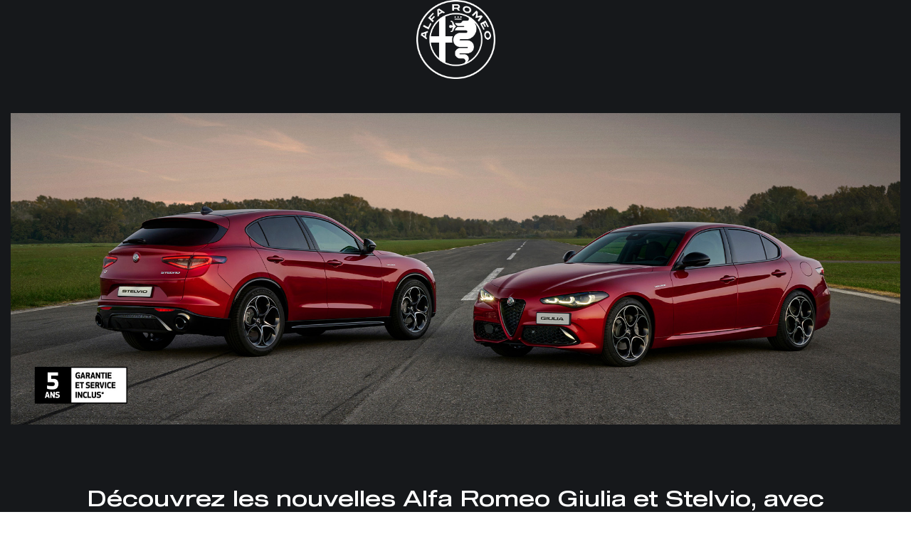

--- FILE ---
content_type: text/html; charset=utf-8
request_url: https://giulia-stelvio-mca.ch/fr_CH/-1
body_size: 23120
content:

  <!DOCTYPE html>
        
        
            
        
    <html lang="fr-CH" data-website-id="1" data-oe-company-name="Alfa Romeo">
            
        
            
                
            
            
            
            
                
            
        
        
    <head>
                <meta charset="utf-8"/>
                <meta http-equiv="X-UA-Compatible" content="IE=edge,chrome=1"/>
                <meta name="viewport" content="width=device-width, initial-scale=1, user-scalable=no"/>
        <meta name="generator" content="Odoo"/>
        
        
        
            
            
            
        <meta name="description" content="Alfa Romeo Giulia &amp; Stelvio"/>
        <meta name="keywords" content="alfa romeo, giulia, stelvio"/>
        
            
            
            
                
                    
                        <meta property="og:type" content="website"/>
                    
                
                    
                        <meta property="og:title" content="Alfa Romeo Giulia &amp; Stelvio"/>
                    
                
                    
                        <meta property="og:site_name" content="Alfa Romeo"/>
                    
                
                    
                        <meta property="og:url" content="https://giulia-stelvio-mca.ch/-1"/>
                    
                
                    
                        <meta property="og:image" content="https://giulia-stelvio-mca.ch/web/image/website/1/logo"/>
                    
                
                    
                        <meta property="og:description" content="Alfa Romeo Giulia &amp; Stelvio"/>
                    
                
            
            
            
                
                    <meta name="twitter:card" content="summary_large_image"/>
                
                    <meta name="twitter:title" content="Alfa Romeo Giulia &amp; Stelvio"/>
                
                    <meta name="twitter:image" content="https://giulia-stelvio-mca.ch/web/image/website/1/logo"/>
                
                    <meta name="twitter:description" content="Alfa Romeo Giulia &amp; Stelvio"/>
                
            
        

        
            
            
        
        <link rel="canonical" href="http://localhost:8069/fr_CH/-1"/>

        <link rel="preconnect" href="https://fonts.gstatic.com/" crossorigin=""/>
    

                <title>Alfa Romeo Giulia &amp; Stelvio</title>
                <link type="image/x-icon" rel="shortcut icon" href="/web/image/website/1/favicon?unique=7be152a"/>
            <link type="text/css" rel="stylesheet" href="/web/content/2396-d3d475e/1/web.assets_common.css"/>
            <link type="text/css" rel="stylesheet" href="/web/content/2595-9fc9602/1/web.assets_frontend.css"/>
        
    
        

                <script type="text/javascript">
                    var odoo = {
                        csrf_token: "1a5b636f724b2e713492012ec5292288967db10co",
                        debug: "",
                    };
                </script>
            <script type="text/javascript">
                odoo.session_info = {"is_admin": false, "is_system": false, "is_website_user": true, "user_id": false, "is_frontend": true, "translationURL": "/website/translations", "cache_hashes": {"translations": "05071fb879321bf01f941f60fab1f126f565cdad"}};
            </script>
            <script defer="defer" type="text/javascript" src="/web/content/516-ed746a2/1/web.assets_common_minimal_js.js"></script>
            <script defer="defer" type="text/javascript" src="/web/content/517-3a5eadd/1/web.assets_frontend_minimal_js.js"></script>
            
        
    
            <script defer="defer" type="text/javascript" data-src="/web/content/2390-3af1b98/1/web.assets_common_lazy.js"></script>
            <script type="text/javascript" src="https://www.google.com/recaptcha/api.js"></script>
            <script defer="defer" type="text/javascript" data-src="/web/content/2596-5cfbbff/1/web.assets_frontend_lazy.js"></script>
        
    
        

                
              
            
                
                    
            
            <script>
            document.addEventListener("DOMContentLoaded", function(event) {
            
            
                //pdc fusedeck alfaromeo code
                    (function (f, u, s, e_, d, e, c, k, n_) {
                    try{
                    var cos = document.cookie.split(';');
                    for (var i = 0; i < cos.length; i++) {var co = cos[i].trim().split('=');if (co[0] == 'fdTrackingType'+e) {c = co[1];}if (co[0] == 'fdEnvId') {k = co[1];}}
                    f[d] = f[d] || [];window.addEventListener("load",function(){fdWinLoaded=!0});
                    var p = u.getElementsByTagName(s)[0]; var sc = u.createElement(s); sc.async = true;
                    sc.src = e_ + '?p=' + e + '&l=' + (d != null ? d : '') + (c != null ? '&c=' + c : '') + (k != null ? '&e=' + k : '') + '&h=' + encodeURIComponent(location.href) + (n_ != null ? '&a=' + encodeURIComponent(n_) : '');
                    p.parentNode.insertBefore(sc, p);
                    }catch(e){}
                    })(window, document, 'script', 'https://io.fusedeck.net/d/tm.js', null, 'RJ6m3T7kQA', 30, null, null);
                console.log('Fusedeck alfaromeo loaded - initialized');
            
            
            
            
            });
            </script>
        
                
            </head>
            <body class="">
                
                <style>.note-fontsize {display:none;}</style>
            
                
    
            
        <div id="wrapwrap" class="   ">
                <header id="top" data-anchor="true" data-name="Header" class=" o_affix_enabled">
                    <nav class="navbar navbar-expand-md navbar-light bg-light">
                <div class="container">
                    <a href="/fr_CH/" class="navbar-brand logo">
            <span role="img" aria-label="Logo of Alfa Romeo Passion Days" title="Alfa Romeo Passion Days"><img src="/web/image/website/1/logo/Alfa%20Romeo%20Passion%20Days?unique=7be152a" class="img img-fluid" alt="Alfa Romeo Passion Days"/></span>
        </a>
    <button type="button" class="navbar-toggler" data-toggle="collapse" data-target="#top_menu_collapse">
                        <span class="navbar-toggler-icon"></span>
                    </button>
                    <div class="collapse navbar-collapse" id="top_menu_collapse">
                        <ul class="nav navbar-nav ml-auto text-right o_menu_loading" id="top_menu">
                            
        
    
            
            <li class="nav-item divider d-none"></li> <li class="nav-item o_wsale_my_cart d-none">
                <a href="/fr_CH/shop/cart" class="nav-link">
                    <i class="fa fa-shopping-cart"></i>
                    My Cart <sup class="my_cart_quantity badge badge-primary" data-order-id=""></sup>
                </a>
            </li>
        
                            
                        
            <li class="nav-item divider"></li>
            <li class="nav-item">
                <a class="nav-link" href="/fr_CH/web/login">
                    <b>Sign in</b>
                </a>
            </li>
        </ul>
                    </div>
                </div>
            </nav>
        </header>
                <main>
                    
            
        
    <div id="wrap" class="oe_structure oe_empty custom_form_ips">
      <section class="pb0 pt0" data-name="Text block" style="background-color: #16181B;">
        <div class="container">
          <div class="row">
            <div class="col-lg-12 pb0 pt0" style="background-color: #16181B;">
              <p class="lead" style="text-align: center; ">
                <img class="img-fluid o_we_custom_image" src="/web/image/2432" data-original-title="" title="" aria-describedby="tooltip817771" style="width: 10%;"/>
              </p>
            </div>
          </div>
        </div>
      </section>
    </div>
    <section class="pt32 pb32" style="background-color: #16181B;">
      <div class="col-lg-12 pb0 pt0">
        <p>
          
          
          
            <img class="img-fluid o_we_custom_image" src="/web/image/2547/ALF_007462-06_GiuliaStelvio_2000x700_FR.jpg" style="width: 100%;"/>
          
          
        </p>
      </div>
      <div class="container">
        <div class="row align-items-center">
          <div class="pb0 pt16 s_title col-lg-12" style="text-align: center;">
            <h1 class="s_title_default"></h1>
            <h1>
              <br/>
            </h1>
            <h2>
              <font color="#ffffff">Découvrez les nouvelles Alfa Romeo Giulia et Stelvio, avec leur style inimitable et leurs performances uniques.</font><br/>
            </h2>
            <div>
              <br/>
              <br/>
            </div>
            <h4> </h4>
            <h4>
              <font color="#f0f0f0"></font>
            </h4>
            <h3>
              <h3><font style="color: rgb(255, 255, 255);">GIULIA ET STELVIO À PARTIR DE <b>CHF 599.-</b> PAR MOIS&nbsp;</font></h3><h6><br/></h6>
            </h3>
            <h4>
              <font style="">
                <font color="#ffffff" style="color: white;">
                  <b>LEASING À 0.9%</b>&nbsp;&nbsp;JUSQU'À 60 MOIS</font></font>&nbsp;&nbsp;&nbsp;&nbsp;<font style=""><font color="#ffffff" style="color: white;"><b></b></font><br/><font color="#ffffff" style="color: white;"><b>CHF 3 000.-</b>&nbsp; DE BONUS<br/></font><b style="color: white;">5 ANS&nbsp; &nbsp;</b><span style="color: white;">DE</span><b style="color: white;">&nbsp;</b><font color="#ffffff">GARANTIE ET SERVICE INCLUS</font><br/><font color="#ffffff"><b>UNIQUEMENT SUR VÉHICULES EN STOCK</b></font><br/></font>
              <br/>
            </h4>
            <h2>
              <font color="#ffffff">Commencez maintenant votre prochain voyage avec un modèle Alfa Romeo.</font><br/>
            </h2>
            <h4> </h4>
            <div>
              <br/>
            </div>
            <div>
              <br/>
              <br/>
            </div>
            <h1 class="s_title_default">
              <a href="#pdcform" class="btn btn-primary" data-original-title="" title="" style="font-size: 14px;">Demandez un essai ou une offre</a>
            </h1>
          </div>
          <section class="pt32 s_three_columns pb4" data-name="Columns" style="background-color: #16181B; width: 100%; padding-left: 15px; padding-right: 15px;"></section>
          <section class="oe_structure oe_empty custom_form_ips" data-name="Text block" style="color: rgb(240, 240, 240);">
            <section class="s_three_columns pt32 pb32" data-name="Columns" style="">
              <div class="container">
                <div class="row d-flex align-items-stretch">
                  <div class="s_col_no_bgcolor pt16 pb16 col-lg-6">
                    <div class="card bg-white" style="background-color: #16181B !important;">
                      <img class="card-img-top" src="/web/image/2421/AR-Stelvio-MCA-Gallery-Exteriors-02-DSK.jpg" alt="Odoo - Sample 1 for three columns" data-original-title="" title="" aria-describedby="tooltip621043"/>
                      <div class="card-body" style="background-color: #16181B !important; color: white;">
                        <h4 class="card-title">&nbsp;NOUVEAUX PHARES FULL-LED MATRIX</h4>
                      </div>
                    </div>
                  </div>
                  <div class="s_col_no_bgcolor pt16 pb16 col-lg-6">
                    <div class="card bg-white" style="background-color: #16181B !important;">
                      <img class="card-img-top" src="/web/image/2422/AR-Stelvio-MCA-Gallery-Interiors-03-DSK.jpg" alt="Odoo - Sample 1 for three columns"/>
                      <div class="card-body" style="background-color: #16181B !important; color: white;">
                        <h4 class="card-title">NOUVEAUX GROUPE D'INSTURMENT 100% NUMÉRIQUE 12.3"<br/></h4>
                      </div>
                    </div>
                  </div>
                </div>
              </div>
            </section>
          </section>
          <div class="col-lg-12 pt16 pb16" style="background-color:#292b35; color: #f0f0f0;">
            <form id="pdcform" target="_parent" method="post" class="dynamic-form" enctype="multipart/form-data" action="/form/insert">
              <script src="//ajax.googleapis.com/ajax/libs/jquery/1.9.1/jquery.min.js"></script>
              <script>$(document).ready(function () {$("#pdcform").submit(function () {$(".btn").attr("disabled", true);return true;});});</script>
              <input style="display:none;" name="my_pie" value="3.14"/>
              <div class="row">
                <p><br></p>
              </div>
              <div class="row">
                <div class='col-lg-12 my-2 hff' data-form-type="textbox" data-field-id="51">
  <label class="control-label" for="dummy"><h1>Que voulez-vous demander?</h1></label>
  <input type="text" class="form-control" name="dummy" maxlength="100"style="display:none;"/>
</div>
<div class='col-lg-12 my-2 hff' data-form-type="radio_group_selection" data-field-id="50">
 <label   class="required"for="x_astara_requesttype">&nbsp;</label>
  <div class="radio">
    <label><input type="radio" name="x_astara_requesttype" id="x_astara_requesttype_2" value="2"  required="required"/>&nbsp;&nbsp;Offre</label>
  </div>
  <div class="radio">
    <label><input type="radio" name="x_astara_requesttype" id="x_astara_requesttype_4" value="4"  required="required"/>&nbsp;&nbsp;Test Drive</label>
  </div>

</div>
<div class='col-lg-12 my-2 hff' data-form-type="textbox" data-field-id="46">
  <label class="control-label" for="dummy"><h1>Sélection du modèle</h1></label>
  <input type="text" class="form-control" name="dummy" maxlength="100"style="display:none;"/>
</div>
<div class='col-lg-12 my-2 hff' data-form-type="radio_group_selection"style="clear:both;" data-field-id="47">
 <label   class="required"for="x_astara_carmodel_alfa">&nbsp;</label>
  <div class="radio">
    <label><input type="radio" name="x_astara_carmodel_alfa" id="x_astara_carmodel_alfa_285" value="285"  required="required" onClick="switchImage(this.value);"/>&nbsp;&nbsp;Giulia</label>
  </div>
  <div class="radio">
    <label><input type="radio" name="x_astara_carmodel_alfa" id="x_astara_carmodel_alfa_290" value="290"  required="required" onClick="switchImage(this.value);"/>&nbsp;&nbsp;Giulia Quadrifoglio</label>
  </div>
  <div class="radio">
    <label><input type="radio" name="x_astara_carmodel_alfa" id="x_astara_carmodel_alfa_380" value="380"  required="required" onClick="switchImage(this.value);"/>&nbsp;&nbsp;Stelvio</label>
  </div>
  <div class="radio">
    <label><input type="radio" name="x_astara_carmodel_alfa" id="x_astara_carmodel_alfa_385" value="385"  required="required" onClick="switchImage(this.value);"/>&nbsp;&nbsp;Stelvio Quadrifoglio</label>
  </div>

</div>
<div class='col-lg-12 my-2 hff' data-form-type="textbox"id="Contmodelimage" style="display:none;" data-field-id="48">
  <label class="control-label" for="dummy"><div id="modelimage"></div></label>
  <input type="text" class="form-control" name="dummy" maxlength="100"style="display:none;"/>
</div>
<div class='col-lg-12 my-2 hff' data-form-type="textbox"style="display:none;" data-field-id="42">
  <label class="control-label" for="dummy"><h1>Que voulez-vous demander?</h1></label>
  <input type="text" class="form-control" name="dummy" maxlength="100"style="display:none;"/>
</div>
<div class='col-lg-12 my-2 hff' data-form-type="radio_group_selection"style="clear:both;display:none;" data-field-id="41">
 <label   class="required"for="x_astara_requesttype">&nbsp;</label>
  <div class="radio">
    <label><input type="radio" name="x_astara_requesttype" id="x_astara_requesttype_2" value="2"  required="required"/>&nbsp;&nbsp;Offre</label>
  </div>
  <div class="radio">
    <label><input type="radio" name="x_astara_requesttype" id="x_astara_requesttype_4" value="4"  required="required"/>&nbsp;&nbsp;Test Drive</label>
  </div>

</div>
<div class='col-lg-4 my-2 hff' data-form-type="textbox" data-field-id="43">
  <label class="control-label" for="dummy"><h1>Données personnelles</h1></label>
  <input type="text" class="form-control" name="dummy" maxlength="100"style="display:none;"/>
</div>
<div class='col-lg-12 my-2 hff' data-form-type="radio_group_selection"style="clear:both;height: 10px;" data-field-id="13">
 <label   class="required"for="sex">&nbsp;</label>
  <div class="radio">
    <label><input type="radio" name="sex" id="sex_f" value="f"  required="required"/>&nbsp;&nbsp;Madame</label>
  </div>
  <div class="radio">
    <label><input type="radio" name="sex" id="sex_m" value="m"  required="required"/>&nbsp;&nbsp;Monsieur</label>
  </div>

</div>
<div class='col-lg-6 my-2 hff' data-form-type="textbox" data-field-id="1">
  <label class="control-label  required" for="firstname">Prénom</label>
  <input type="text" class="form-control" name="firstname" maxlength="100"  required="required"required="required"/>
</div>
<div class='col-lg-6 my-2 hff' data-form-type="textbox" data-field-id="2">
  <label class="control-label  required" for="lastname">Nom</label>
  <input type="text" class="form-control" name="lastname" maxlength="100"  required="required"required="required"/>
</div>
<div class='col-lg-6 my-2 hff' data-form-type="textbox" data-field-id="3">
  <label class="control-label  required" for="email">E-Mail</label>
  <input type="text" class="form-control" name="email" maxlength="100"  required="required"required="required"/>
</div>
<div class='col-lg-6 my-2 hff' data-form-type="textbox" data-field-id="20">
  <label class="control-label  required" for="phone">Teléphone</label>
  <input type="text" class="form-control" name="phone" maxlength="100"  required="required"required="required"/>
</div>
<div class='col-lg-4 my-2 hff' data-form-type="textbox"style="display:none;" data-field-id="5">
  <label class="control-label" for="name">Attendee Name</label>
  <input type="text" class="form-control" name="name" maxlength="100"/>
</div>
<div class='col-lg-6 my-2 hff' data-form-type="textbox" data-field-id="17">
  <label class="control-label  required" for="address">Adresse</label>
  <input type="text" class="form-control" name="address" maxlength="100"  required="required"required="required"/>
</div>
<div class='col-lg-2 my-2 hff' data-form-type="textbox" data-field-id="18">
  <label class="control-label  required" for="zip">Code Postale</label>
  <input type="text" class="form-control" name="zip" maxlength="100"  required="required"required="required"/>
</div>
<div class='col-lg-4 my-2 hff' data-form-type="textbox" data-field-id="19">
  <label class="control-label  required" for="city">Lieu</label>
  <input type="text" class="form-control" name="city" maxlength="100"  required="required"required="required"/>
</div>
<div class='col-lg-12 my-2 hff' data-form-type="textbox" data-field-id="34">
  <label class="control-label" for="dummy"><h1>CONSENTEMENT</h1><span style='cursor:pointer;' onclick='datenschutz();'><b>J'ai lu la politique de confidentialité et je l'accepte</b></span></label>
  <input type="text" class="form-control" name="dummy" maxlength="100"style="display:none;"/>
</div>
<div class='col-lg-12 my-2 hff' data-form-type="textbox"id="dstext" style="display:none;" data-field-id="35">
  <label class="control-label" for="dummy"><p>   Politique de confidentialité<br>   à partir du 1.07.2021<br>               <br>   La protection de vos données et la sauvegarde de votre vie privée sont très importantes pour nous, Astara Ital Switzerland SA (ci-après : &quot;nous&quot; ou &quot;Astara Ital Switzerland&quot;). Vous pouvez attendre de nous que nous traitions vos données de manière responsable et prudente et que nous assurions un niveau élevé de sécurité des données, tout en respectant les exigences légales du droit applicable en matière de protection des données, notamment la loi fédérale suisse sur la protection des données (LPD).<br>   Avec cette politique de confidentialité, Astara Ital Switzerland SA vous informe de la manière dont nous collectons, utilisons et divulguons les données personnelles. Il ne s'agit pas d'une description exhaustive ; d'autres politiques de confidentialité ou conditions générales, conditions de participation et documents similaires peuvent régir des questions spécifiques. Les Données personnelles désignent toutes les informations qui se rapportent à une personne physique identifiée ou identifiable ou, dans la mesure où cela est couvert par la législation applicable en matière de protection des données, à une entité juridique.<br>   Astara Ital Switzerland appartient au groupe Astara avec sa société mère Astara Mobility S.L. en Espagne (Astara).</p> <ul>   <li><a name="_Ref498268262">Maître du fichier et contact </a></li> </ul> <p align="left">Le maître du fichier du traitement des données décrit dans la présente politique de confidentialité est :<br>   Astara Ital Switzerland SA<br>   Zürcherstrasse 111<br>   8952 Schlieren<br>   Suisse<br>   Si vous avez des préoccupations concernant la protection de vos données, vous pouvez nous contacter à l'adresse suivante :<br>   Astara Ital Switzerland SA<br>   Data Protection<br>   Zürcherstrasse 111<br>   8952 Schlieren<br>   Suisse<br>   privacy.ch@astara.com</p> <ul>   <li>Collecte et traitement des Données personnelles</li> </ul> <p>Les catégories de Données personnelles que nous traitons à votre sujet peuvent inclure, notamment, les données suivantes :</p> <ul>   <li>Coordonnées: en particulier, le prénom et le nom, l'adresse, la personne de contact, le numéro de téléphone, l'adresse e-mail, les informations relatives à vos fonctions et activités professionnelles ;</li>   <li>Données contractuelles, données de commande et d'achat: en particulier, les données de paiement, les détails de paiement, l'adresse de facturation et de livraison, les produits commandés et achetés, les services obtenus, les données sur le chiffre d'affaires dans les opérations de paiement, les informations en rapport avec les demandes, les plaintes et les différends concernant les produits ou les contrats conclus, comme les cas de garantie, les retraits et les litiges, les informations sur le respect des exigences légales, les informations des banques, des compagnies d'assurance, des distributeurs et d'autres partenaires contractuels de nous pour l'utilisation ou la fourniture de services, les informations sur vous, que vous ou des personnes de votre environnement (employés, consultants, représentants légaux, etc.) nous donnent, afin que nous puissions conclure des accords avec vous, avec votre participation ou les traiter ;</li>   <li>Données liées au marketing: notamment les e-mails, les opt-ins et opt-outs de newsletter, les invitations et la participation à des événements et activités spéciales, les préférences et intérêts personnels, les protocoles de consultations ;</li>   <li>Données relatives à l'utilisation de notre site web et de nos applications, au journal du serveur (ces données étant pour la plupart non personnelles) : en particulier, les données de connexion, l'adresse IP et d'autres identifiants (par exemple, le nom d'utilisateur dans les réseaux sociaux, l'adresse MAC du smartphone ou de l'ordinateur, les données des cookies et des technologies similaires), la date et l'heure de la visite de notre site web, la durée de la visite du site web, l'adresse Internet demandée (Uniform Resource Locator, URL), l'URL du référent (c'est-à-dire l'adresse Internet du site web à partir duquel vous avez accédé à notre site web, le cas échéant avec le terme de recherche utilisé), le type de version du navigateur, le système d'exploitation utilisé, la quantité de données envoyées en octets et le terme de recherche utilisé, les données de localisation, pages et contenus consultés, les fonctions utilisées, les données de géolocalisation ;</li>   <li>Données de communication: les données échangées dans le cadre de ou en relation avec un contact avec nous, en particulier le canal de communication préféré, la communication par lettre, téléphone, fax, e-mail, messages texte (y compris les enregistrements de communication) ;</li>   <li>Données relatives à votre situation financière:   en particuliers les données relatives à la solvabilité, les données de notation ou d'évaluation, les expériences de paiement de tiers avec vous, l'historique des dettes et des faillites, les éventuelles restrictions enregistrées sur la capacité d'agir ;</li>   <li>Données provenant de registres publics, par exemple les informations du registre du commerce ;</li>   <li>Informations que nous apprenons dans le cadre de procédures officielles et judiciaires.</li>   <li>Sources des Données personnelles</li> </ul> <p>Nous pouvons recevoir des informations personnelles des sources suivantes :</p> <ul>   <li>Sources directes: En principe, nous traitons les Données personnelles que nous recevons directement de votre part, par exemple dans le cadre de notre relation commercial, de l'utilisation du site web, de la visite d'événements de Astara Ital Switzerland, de l'inscription à notre newsletter, ou lors d'une communication directe par e-mail, téléphone ou autre.</li>   <li>Sources indirectes: Dans certains cas, nous pouvons collecter indirectement des Données personnelles. C'est notamment le cas lorsque vous avez obtenu des produits ou des services auprès de l'un de nos concessionaires et que ce dernier saisit des Données personnelles vous concernant dans une base de données que nous exploitons ou à laquelle nous avons accès. En outre, nous pouvons obtenir des informations supplémentaires auprès de sources de données (par exemple, des agences de crédits, des réseaux sociaux et des vendeurs d'adresses, d'autres sociétés nationales et étrangères du groupe Astara). Nous pouvons obtenir des Données personnelles à partir de sources accessibles au public (par exemple, des registres de poursuites ou des répertoires de débiteurs, des registres fonciers, des registres du commerce et des associations, de la presse, d'Internet). Dans certains cas, il est possible que les Données personnelles proviennent de la combinaison de diverses données non personnelles.</li>   <li>Finalités du traitement des données et fondements juridiques</li> </ul> <p>Nous pouvons traiter les Données personnelles conformément au droit applicable en matière de protection des données, en particulier aux dispositions de la LPD, aux fins suivantes (ensemble, les &quot;Finalités du traitement&quot;) et, si cela est requis par le droit applicable en matière de protection des données, sur la base des fondements juridiques suivants :</p> <ul>   <ul>     <li>Pour l'exécution du contrat</li>   </ul> </ul> <p>Nous traitons les Données personnelles en lien direct avec la conclusion et le traitement des contrats avec nos clients, fournisseurs, concessionnaire et partenaires commerciaux, notamment dans le cadre de l'importation, de la distribution et du commerce de voitures et d'autres véhicules à moteur et de produits et services connexes. Il peut également s'agir, entre autres, de l'encaissement des paiements, du traitement des demandes de renseignements et des cas de garantie. Les finalités du traitement des données et toute autre information relative à la protection des données peuvent être trouvées dans les documents contractuels, les conditions générales et/ou les conditions de participation respectifs.</p> <ul>   <ul>     <li>Pour remplir des obligations légales</li>   </ul> </ul> <p>Nous traitons les Données personnelles afin de nous conformer à nos obligations légales ou réglementaires en Suisse et à l'étranger. Si vous travaillez pour l'un de nos clients, fournisseurs, concessionnaires ou partenaires commerciaux, vos Données personnelles peuvent également être concernées dans ce contexte. Les Finalités du traitement incluent, mais ne sont pas limitée à :</p> <ul>   <li>Documenter le respect de certaines exigences légales et réglementaires ;</li>   <li>Participer à des enquêtes et des procédures, coopérer et répondre aux demandes des autorités et des tribunaux.</li>   <ul>     <li>Pour sauvegarder les intérêts légitimes</li>   </ul> </ul> <p>Nous traitons également les Données personnelles aux fins suivantes si cela est nécessaire pour protéger nos intérêts légitimes ou ceux de tiers, ou pour protéger des intérêts publics légitimes :</p> <ul>   <li>Offre et développement de notre offre: en particulier, offrir et développer nos produits, services, sites web, services en ligne et autres plateformes sur lesquelles nous sommes présents ;</li>   <li>Assurer les opérations commerciales: en particulier, coordonner et optimiser les activités et les offres et assurer un traitement efficace des transactions impliquant diverses sociétés d'Astara en Suisse et à l'étranger, communiquer avec les autres sociétés du groupe, les partenaires commerciaux et les tiers, traiter les demandes (par exemple, les demande d'assistance, les publicités, les demandes des médias) ;</li>   <li>Assurer la sécurité informatique et l'exploitation informatique: en particulier, le dépannage, l'exploitation et le développement de nos systèmes informatiques, de notre site Internet, de notre boutique en ligne et d'autres plateformes, les contrôles d'identité, la protection des biens informatiques, de nos employés et d'autres personnes, ainsi que des biens (par exemple, au moyen de scanners de réseau et de courrier) ;</li>   <li>Contrôle de qualité : en particulier, la préparation des rapports sur les utilisateurs, les transactions, les activités, les services et d'autres aspects commerciaux de Astara Ital Switzerland pour la gestion et le développement de l'entreprise, la préparation de statistiques, de budgets, de dossiers et d'informations de gestion, l'organisation des opérations commerciales, de la gestion de projets, de la recherche, du développement et du perfectionnement des services ;</li>   <li>Publicité et marketing: en particulier, les études de marches et d'opinion, la surveillance des médias, l'analyse et suivi du web (par exemple au moyen de cookies), l'utilisation, le test et l'optimisation des méthodes d'analyse de la demande (par exemple le suivi du comportement, des activités, des préférences et des besoins des clients), l'amélioration de notre visibilité, la publicité du contenu de nos services (par exemple au moyen de plug-ins de réseaux sociaux), l'envoi de bulletins d'information et de matériel publicitaire (y compris des offres personnalisées, par exemple au moyen de bannières publicitaires sur le web), la réalisation de cours de formation, d'événements et de concours, l'acquisition de clients ;</li>   <li>Service client: en particulier, le maintien et le développement des relations avec la clientèle, l'exécution de programmes pour les clients, la fourniture de services préférentiels, l'octroi de conditions spéciales et de promotions, la conduite et la gestion de la formation des employés et des concessionnaires, la gestion des utilisateurs de notre site Internet, de la communication, du service et de l'assistance à la clientèle, également en dehors du cadre de l'exécution des contrats ;</li>   <li>Gestion des risques: en particulier, la consultation et l'échange de données avec des agences d'information sur le crédit pour déterminer la solvabilité et les risques de défaut de paiement, la décision quant à la possibilité de conclure un contrat d'achat et d'utiliser l'option d'achat sur facture ;</li>   <li>Garantie de la conformité: en particulier, la vérification du respect des règles juridiques et internes de Astara Ital Switzerland ;</li>   <li>Mise en œuvre des transactions commerciales: en particulier, la vente ou l'achat d'unités opérationnelles, de sociétés ou de parties de sociétés et d'autres transactions relevant du droit des sociétés, ainsi que le transfert connexe de Données personnelles ;</li>   <li>Traitement des litiges: en particulier la revendication de droits et la défense dans le cadre de litiges et de procédures officielles ;</li>   <li>Autoprotection et protection des tiers: en particulier, la protection des tiers et de nos employés, de nos données, de nos secrets commerciaux et de nos actifs ainsi que des actifs qui nous ont été confiés, la sauvegarde des droits de propriété, la sécurité de nos installations et bâtiments (par exemple, les contrôles d'accès, la vidéosurveillance) ;</li>   <li>Prévention et enquête sur les infractions pénales et autres comportements répréhensibles: en particulier, la lutte contre les abus, la conduite d'enquêtes inter-agences, l'analyse de données pour lutter contre la fraude</li>   <ul>     <li>Sur la base de votre consentement</li>   </ul> </ul> <p>Si vous nous avez donné votre consentement pour traiter vos Données personnelles à certaines fins (par exemple, lorsque vous vous inscrivez pour recevoir des newsletters), nous traitons vos Données personnelles dans le cadre et sur la base de votre consentement, à moins que nous n'ayons une autre base juridique et que nous ayons besoin d'une telle base. Le consentement donné peut être révoqué à tout moment, mais cela n'a aucun effet sur le traitement des données qui a déjà eu lieu.</p> <ul>   <li>Cookies, traçage et autres technologies liées à l'utilisation de notre site web</li> </ul> <p>Nous utilisons généralement des cookies et des technologies similaires sur nos sites web qui nous permettent de stocker des informations sur votre appareil ou d'accéder aux informations stockées sur votre appareil. Cela nous permet de mieux comprendre le comportement des utilisateurs, par exemple pour fournir nos services d'une manière techniquement sans erreur, sécurisée, conviviale et orientée vers la demande :</p> <ul>   <li>Cookies: Il s'agit de petits fichiers texte qui sont stockés dans le fichier cookie sur le disque dur de votre ordinateur lorsque vous visitez notre site web. Grâce à l'utilisation de cookies, votre navigateur reçoit un identifiant et le présente sur demande.</li>   <li>La plupart des cookies que nous utilisons sont des cookies dits de session. Ils enregistrent vos entrées lorsque vous naviguez sur le site web au cours d'une même session (par exemple, pour que le contenu de votre panier ne soit pas perdu). Les cookies de session sont automatiquement supprimés après votre visite sur notre site web. Les cookies permanents, en revanche, restent stockés sur votre appareil pendant plusieurs sessions et nous permettent de reconnaître votre navigateur lors de votre prochaine visite sur le site web (et, par exemple, d'effectuer une connexion automatique ou d'afficher le site web dans votre langue préférée et selon vos préférences). Nous utilisons des cookies permanents pour mémoriser vos préférences (par exemple, la langue, la connexion automatique), pour nous aider à comprendre comment vous utilisez nos services et notre contenu, et pour vous fournir des offres et des publicités personnalisées (ce qui peut également se produire sur les sites web d'autres sociétés ; cependant, nous ne leur disons pas qui vous êtes, si même nous le savons, car ils voient seulement que le même utilisateur se trouve sur leur site web qui étaient sur une page web particulière du nôtre). Certains de ces cookies sont installés par nos soins, d'autres par des sous-traitants avec lesquels nous travaillons. Si vous bloquez les cookies, certaines fonctionnalités (telles que la sélection de la langue, le panier d'achat, le processus de commande) peuvent ne plus fonctionner. Les cookies permanents sont supprimés lorsque leur date d'expiration est atteinte ou si vous les supprimez au préalable. La plupart des navigateurs sont configurés pour accepter les cookies par défaut.</li>   <li>Plug-ins (également plug-ins sociaux, plug-ins de réseaux sociaux ou plug-ins de partage social): Vous pouvez reconnaître les plug-ins par le logo du réseau correspondant ou les boutons &quot;J'aime&quot; ou &quot;Partager&quot; sur notre site web. En cliquant sur le plug-in, vous pouvez partager le contenu de notre site web sur les réseaux sociaux. Le plug-in signale au réseau social que votre adresse IP visite notre site web. Cela peut se produire même si vous n'êtes pas connecté au réseau social. Si vous êtes connecté au réseau social, ce dernier peut attribuer votre comportement de navigation directement à votre profil sur le réseau social.</li>   <li>Le réseau social est responsable du traitement de vos Données personnelles transmises avec le plug-in et les dispositions de protection des données du réseau social respectif s'appliquent. Nous n'obtenons pas de connaissance précise du contenu et de l'étendue des données transmises et de leur utilisation sur le réseau social et n'exerçons aucune influence sur celui-ci. En règle générale, il s'agit des données suivantes : site web visité, données transmises par votre navigateur (adresse IP, type et version du navigateur, système d'exploitation, heure) et votre numéro d'identification dans le réseau social, pour autant que vous y soyez enregistrée en tant qu'utilisateur.</li>   <li>Si vous partagez du contenu via plug-in, vous n'êtes pas autorisé à vous exprimer en notre nom. Il s'agit de vos propres expressions, pour lesquelles nous ne sommes ni responsables ni passibles de poursuites.</li>   <li>Pixel espion (également pixel invisible, balise web ou clear GIF): Un pixel espion est un graphique invisible de 1x1 pixel associé à votre identifiant d'utilisateur. Les pixels espions mesurent, par exemple, le nombre de visiteurs de notre site web, le nombre de clics sur des parties importantes d'un site web ou les fichiers ou courriels ouverts. Ils nous aident ainsi à analyser l'efficacité de nos services.</li>   <li>Outils d'analyse: Nous utilisons Google Analytics sur notre site web. Il s'agit du service de Google LLC aux États-Unis (Google) (www.google.com), avec lequel nous pouvons mesurer et évaluer l'utilisation du site web (non personnelle). Les cookies permanents mis en place par Google sont également utilisés à cette fin. Google ne reçoit pas de Données personnelles de notre part (et ne conserve pas les adresses IP), mais il peut suivre votre utilisation du site web, combiner ces informations à ses propres fins (par exemple pour contrôler la publicité). Si vous êtes enregistrés auprès de Google, Google vous connaît également. Le traitement de vos Données personnelles par Google s'effectue alors sous la responsabilité de Google, conformément à ses dispositions en matière de protection des données. Google nous informe uniquement sur l'utilisation de notre site web (aucune information sur votre personne).</li> </ul> <p>Cookies et les technologies similaires ne fournissent généralement pas de Données personnelles, mais uniquement des données de trafic anonymes liées à votre appareil (par exemple, votre adresse IP) et des données statistiques (par exemple, le nombre et le type de visites du site web). Toutefois, dans la mesure où les identifiants collectés sont classes comme des Données personnelles par la loi applicable, nous les traitons comme telles. En outre, nous combinons parfois des Données non personnelles collectées à l'aide de ces technologies avec d'autres Données personnelles détenues par Astara Ital Switzerland. Lorsque nous combinons des données de cette manière, nous traitons les données combinées comme des Données personnelles aux fins de la présente Politique de confidentialité.<br>   En utilisant nos sites web, nos applications et en consentant à recevoir des newsletters et d'autres e-mails de marketing, vous acceptez l'utilisation des technologies mentionnées ci-dessus. Si vous ne le souhaitez pas, vous pouvez bloquer ou supprimer les cookies et les technologies similaires via les paramètres de confidentialité de votre navigateur et de votre programme de messagerie, la suppression pouvant dans certaines circonstances affecter l'utilisation de notre site web. </p> <ul>   <li>Divulgation des Données personnelles</li> </ul> <p>Au sein de Astara Ital Switzerland, l'accès à vos Données personnelles est accordé aux services et employés qui en ont besoin pour atteindre les Finalités du traitement susmentionnées et qui sont soumis à des strictes obligations de confidentialité.<br>   En outre, nous pouvons divulguer vos Données personnelles aux catégories de destinataires suivantes, à condition que la divulgation serve à atteindre les Finalités du traitement susmentionnées, que les accords nécessaires aient été signés et que les destinataires soient soumis à des strictes obligations de confidentialité :</p> <ul>   <li>les prestataires de services (y compris les responsables du traitement des données et les agents d'exécution) au sein du groupe Astara ainsi que les tiers externes tels que les fournisseurs de technologies de l'information et de logiciels ;</li>   <li>les sociétés du groupe Astara ;</li>   <li>les partenaires commerciaux, y compris les concessionnaires, fournisseurs, sous-traitants et agents;</li>   <li>les clients de Astara Ital Switzerland ;</li>   <li>les organismes de l'industrie, les associations, les organisations et les autres organes ;</li>   <li>les concurrents ;</li>   <li>les acquéreurs ou parties intéressées par l'acquisition d'unités opérationnelles, de sociétés ou d'autres parties de Astara Ital Switzerland ;</li>   <li>les parties à des procédures judiciaires potentielles ou réelles ;</li>   <li>les autorités, organismes et tribunaux locaux, nationaux et étrangers ;</li>   <li>le public, y compris les visiteurs des sites web et des réseaux sociaux ;</li> </ul> <p>ensemble des Destinataires.<br>   Si nous transférons des Données personnelles à des tiers, les réglementations actuelles respectives en matière de protection des données des tiers sont également applicables. Les tiers peuvent être conjointement responsable avec nous ou agir en tant que préposés au traitement des données. </p> <ul>   <li>Transmission de Données personnelles à l'étranger</li> </ul> <p>Nous pouvons transférer des Données personnelles à des Destinataires aux États-Unis, au Canada, en Allemagne, dans d'autres pays de l'UE et de l'EEE et dans tout autre pays du monde, en particulier à tous les pays dans lesquels nos prestataires de services traitent des Données personnelles (comme les pays de l'UE).<br>   Les Données personnelles peuvent être transférées vers un pays sans protection légale adéquate des données, à condition que :</p> <ul>   <li>nous assurons une protection adéquate, notamment au moyen de garanties contractuelles suffisantes telles que les clauses contractuelles types ou des règles d'entreprises contraignantes qui ont été approuvées, émises ou reconnues par le Préposé fédéral à la protection des données et à la transparence. Vous pouvez obtenir une copie des garanties contractuelles auprès du contact mentionné ci-dessus ou vous renseigner auprès de lui pour savoir où obtenir une telle copie. Nous nous réservons le droit de caviarder ces copies pour des raisons de protection des données ou de confidentialité ou de n'en fournir que des extraits ;</li>   <li>vous donnez votre consentement exprès ;</li>   <li>cela soit nécessaire pour l'exécution d'un contrat avec vous ou d'un contrat dans votre intérêt&nbsp;; </li>   <li>cela soit nécessaire pour l'accomplissement d'une obligation légale ; </li>   <li>cela soit nécessaire à la sauvegarde d'intérêts publics prépondérants, à la constatation, l'exercice ou l'exécution de droits légaux ou à la protection de votre vie ou de votre intégrité physique ou de celles de tiers ;</li>   <li>vous avez rendu les Données personnelles généralement accessibles et n'interdisez pas expressément le traitement ; ou</li>   <li>les Données personnelles proviennent d'un registre prévu par la loi, qui est public ou accessible aux personnes ayant un intérêt digne de protection, dans la mesure où les conditions légales de consultation sont remplies dans le cas particulier.</li>   <li>Durée de conservation des Données personnelles</li> </ul> <p>Nous traitons et conservons les Données personnelles aussi longtemps que cela est nécessaire aux Finalités du traitement pour lesquelles nous les avons collectées (par exemple, pendant toute la durée de la relation d'affaires, de l'initiation et du traitement à résiliation d'un contrat). En outre, il peut exister une obligation contractuelle ou légale de conserver ou de documenter les données (par exemple, conformément au Code suisse des obligations, à la loi régissant la taxe sur la valeur ajoutée, etc.). Il est possible que les données personnelles soient conserves pendant la période Durant laquelle des réclamations peuvent être faites à notre encontre et dans la mesure où nous sommes légalement obligés de le faire ou que des intérêts commerciaux légitimes l'exigent (par exemple, à des fins de preuve et de documentation). Nous conservons donc les Données personnelles liées au contrat en principe pendant toute la durée de la relation contractuelle et pendant dix ans après la fin de la relation contractuelle.<br>   Si les Données personnelles ne sont plus nécessaires à la réalisation des Finalités du traitement, elles seront supprimées ou rendues anonymes dans la mesure du possible. Sous réserve d'un accord écrit exprès, nous ne sommes pas tenus envers vous de conserver les Données personnelles pendant une période de temps spécifique.</p> <ul>   <li><a name="_Toc64656844">Sécurité des données</a></li> </ul> <p>Nous prenons des mesures de sécurité techniques et organisationnelles appropriées pour protéger vos Données personnelles contre tout accès non autorisé et toute utilisation abusive, telles que l'émission d'avertissements, la formation, les solutions de sécurité informatique et réseau, les contrôles et restrictions d'accès, le cryptage des supports de données et des transmissions, la pseudonymisation, les contrôles.</p> <ul>   <li>Profilage et prise de décision automatisée</li> </ul> <p>Nous traitons vos Données personnelles en partie automatiquement dans le but d'évaluer certains aspects personnels. Nous l'utilisons notamment pour pouvoir vous informer et vous conseiller sur les produits de manière ciblée. Pour ce faire, nous utilisons des outils d'évaluation qui nous permettent de fournir une communication et une publicité axées sur les besoins, y compris des études de marché et 'd'opinion.<br>   Pour l'établissement et la mise en œuvre de la relation commerciale, ainsi que pour d'autres raisons, nous n'avons pas recours à une prise de décision individuelle entièrement automatisée (telle que réglementée par le droit applicable en matière de protection des données). Si nous utilisons de telles procédures dans des cas individuels, nous vous en informerons séparément et vous informerons des droits associés, dans la mesure où cela est requis par le droit applicable.</p> <ul>   <li>Droits de la personne concernée</li> </ul> <p>Vous avez le droit à : </p> <ul>   <li>des information sur les Données personnelles vous concernant;</li>   <li>la correction, l'effacement ou la destruction des Données personnelles;</li>   <li>l'objection ou la restriction du traitement des Données personnelles;</li>   <li>la révocation du consentement si le traitement des Données personnelles est basé sur votre consentement. La révocation n'affecte pas la légalité du traitement des données qui a eu lieu jusqu'à la révocation;</li>   <li>la sortie ou la transmission des données dans certains cas et dans un format électronique commun qui permet une utilisation et une transmission ultérieure.</li> </ul> <p>Nous vous informerons séparément de vos droits dans le cadre de toute prise de décision individuelle automatisée, dans la mesure où la loi l'exige. Pour l'établissement et la mise en œuvre de la relation commerciale, nous n'utilisons pas de processus de décision individuelle automatisée. Nous ne considérons pas la décision de savoir si vous pouvez conclure un contrat d'achat dans une boutique en ligne et utiliser l'option d'achat sur facture comme une décision individuelle automatisée au sens du droit applicable en matière de protection des données.<br>   Pour exercer vos droits, veuillez contacter l'adresse de contact mentionnée ci-dessus. En outre, vous pouvez utiliser toutes les options intégrées dans nos services, par exemple le lien dans un e-mail pour se désabonner d'une newsletter, les paramètres de confidentialité dans votre compte utilisateur. L'exercice de vos droits exige généralement que vous puissiez prouver clairement votre identité (par exemple, par une copie de votre pièce d'identité lorsque votre identité n'est pas claire ou ne peut être vérifiée autrement). Nous attirons également votre attention sur le fait qu'en supprimant vos Données personnelles, les services peuvent ne plus être disponibles ou ne plus être utilisés, en tout ou en partie, et que l'exercice de ces droits peut entrer en conflit avec des accords contractuels, ce qui peut avoir des conséquences telles que la résiliation prématurée du contrat ou des conséquences financières. Nous vous en informerons au préalable si cela n'est pas déjà réglé contractuellement.<br>   Nous nous réservons le droit de restreindre vos droits dans le cadre du droit applicable et, par exemple, de ne pas fournir d'informations ou des informations complètes ou de ne pas supprimer des données. Dans ce cas, nous vous informerons des raisons de cette restriction, si le droit applicable l'exige.<br>   Vous avez le droit de faire valoir vos droits en justice ou de déposer une plainte auprès de l'autorité compétente en matière de protection des données. L'autorité compétente en matière de protection des données en Suisse est le Préposé fédéral à la protection des données et à la transparence (<a href="http://www.edoeb.admin.ch">http://www.edoeb.admin.ch</a>).</p> <ul>   <li>Obligations de la personne concernée</li> </ul> <p>Dans le cadre de notre relation commerciale, vous devez fournir les Données personnelles qui sont nécessaires à l'établissement et à la mise en œuvre d'une relation commerciale et à l'exécution des obligations contractuelles associées (vous n'avez généralement pas d'obligation légale de nous fournir des données). Sans ces données, nous ne serons généralement pas en mesure de conclure ou d'exécuter un contrat avec vous (ou l'entité ou la personne que vous représentez). De même, le site web ne peut être utilisé si certaines informations relatives à la sécurité du trafic (telles que l'adresse IP) ne sont pas divulguées.<br>   Si vous nous fournissez  des Données personnelles d'autres personnes (par exemple, des données de collègues du travail), veuillez vous assurer que ces personnes ont connaissance de cette politique de confidentialité et ne partagez leur Données personnelles avec nous que si vous êtes autorisé à le faire et si ces données personnelles sont correctes.<br>   Veuillez noter que l'Internet n'est généralement pas un environnement sécurisé, car il s'agit d'un réseau ouvert auquel tout le monde peut accéder. Par conséquent, nous insistons également sur votre responsabilité personnelle en ce qui concerne le traitement de vos Données personnelles. Dans la mesure où la loi le permet, nous excluons toute responsabilité quant à la sécurité des données que vous nous transmettez via Internet (par exemple par e-mail) ou d'autres canaux électroniques, ainsi que tout dommage direct ou indirect. Nous vous demandons de choisir d'autres canaux de communication, si cela semble nécessaire ou raisonnable pour des raisons de sécurité.</p> <ul>   <li>Modification de la politique de confidentialité</li> </ul> <p>Astara Ital Switzerland peut modifier la présente politique de confidentialité à toute moment et sans préavis. La version actuelle publiée sur notre site <a href="https://www.alfaromeo.ch/fr/">web</a> s'applique.<br>   Si la politique de confidentialité fait partie d'un accord avec vous, nous pouvons vous informer de la modification de la politique de confidentialité par e-mail ou par tout autre moyen adéquat.</p></label>
  <input type="text" class="form-control" name="dummy" maxlength="100"style="display:none;"/>
</div>
<div class='col-lg-4 my-2 hff' data-form-type="textbox"style="display:none;" data-field-id="38">
  <label class="control-label" for="lang_attendee">Attendee Language</label>
  <input type="text" class="form-control" name="lang_attendee" maxlength="100"id="field_lang_attendee"/>
</div>
<div class='col-lg-4 my-2 hff' data-form-type="textbox"style="display:none;" data-field-id="44">
  <label class="control-label" for="int_types">INT_TYPES</label>
  <input type="text" class="form-control" name="int_types" maxlength="100"id="int_types"/>
</div>
<div class='col-lg-12 my-2 hff' data-form-type="textbox"style="display:none;" data-field-id="45">
  <label class="control-label" for="x_socialmedia_source">Social Media Source</label>
  <input type="text" class="form-control" name="x_socialmedia_source" maxlength="100"id="socialmedia"/>
</div>
<div class='col-lg-12 my-2 hff checkbox' data-form-type="checkbox_boolean" data-field-id="55">
  <label class="required"><input type="checkbox" name="x_astara_ital_marketing"required="required"  />&nbsp;&nbsp;Oui, j'accepte de recevoir des publicités personnalisées, des newsletters et des informations sur les services et produits Alfa Romeo par e-mail, courrier, téléphone ou SMS. Pour vous envoyer des publicités personnalisées, il est nécessaire que Alfa Romeo traite des données personnelles afin de créer un profil d'utilisateur personnel.</label>
</div>

                <input type="hidden" name="csrf_token" value="67f4b1d9d5d453d341b97555622f626c90afbc4co1769925763"/>
                <input type="hidden" name="submit" value="1"/>
                <input type="hidden" name="form_id" value="1"/>
              </div>
              <div class="row">
                <p><br></p>
              </div>
              <div class="d-flex justify-content-between">
                <button type="submit" class="btn btn-primary float-right mb32" data-original-title="" title="" data-dashlane-rid="79a15c289d733433" data-form-type="action" data-dashlane-label="true">Envoyer&nbsp;<span class="fa fa-long-arrow-right"></span>
                                </button>
              </div>
              <script src="/pdcbase_contacts_extensions/static/js/name.js"></script>
              <script src="/pdcbase_contacts_extensions/static/js/utm.js"></script>
              <script>document.querySelector("#x_astara_requesttype_2").click();</script>
<script>document.querySelector("#sex_f").click();</script>

<script>
    //INTERESSENTYP
    document.getElementById("pdcform").addEventListener("submit", addInt);
    function addInt() {
        document.getElementById("int_types").value = "";
        var ele = document.getElementsByName('x_astara_carmodel_alfa');
        for(i = 0; i < ele.length; i++) {if(ele[i].checked)document.getElementById("int_types").value = ele[i].value;}
        document.getElementById("int_types").value += "_";
        var ele = document.getElementsByName('x_astara_requesttype');
        for(i = 0; i < ele.length; i++) {if(ele[i].checked)document.getElementById("int_types").value += ele[i].value;}
    }
</script>

<style>
.form-control {
    background-color: #292b35 !important;
    color: white !important;
    border-top: none !important;
    border-left: none !important;
    border-right: none !important;
    border-radius: 0 !important;
    font-size: initial !important;
}

.form-control:focus {
    box-shadow: 0 0 0 0rem rgb(14 109 238 / 25%); 
}

input[type="radio"] {
  width: 18px;
  height: 18px;
  accent-color:#8f0c25;
}

</style>

<script>
var d = document;
var container = 'modelimage';
var imagesArray = new Array();

imagesArray["285"] 			= "https://alfaromeo-passion-days.ch/web/image/1835/Trim-Giulia_ESTREMA.png?width=256&height=192";
imagesArray["290"] 			= "https://alfaromeo-passion-days.ch/web/image/1836/Trim-Giulia_QV.png?width=256&height=192";
imagesArray["380"] 			= "https://alfaromeo-passion-days.ch/web/image/1838/Trim-Stelvio_TI.png?width=256&height=192";
imagesArray["385"] 			= "https://alfaromeo-passion-days.ch/web/image/1837/Trim-Stelvio_QV.png?width=256&height=192";

function findElem( id ){
	if(d.getElementById){
		return d.getElementById(id);
	}
	if(d.all){
		return d.all(id);
	}
	if(d.layers){
		return d.layers(id);
	}
}
function switchImage( id ){
	if( typeof imagesArray[id] != undefined ){
		var imgNode = d.createElement('img');
		imgNode.src = imagesArray[id];
		/* hier können noch weitere Attribute definiert werden, wie zB imgNode.width = '150'; */
		imgNode.border = 1;
		
		document.getElementById("Contmodelimage").style.display='block';
		document.getElementById("Contmodelimage").style.height='136px';
		var c = findElem(container);
		c.innerHTML = '';
		c.appendChild(imgNode);
	}
}
</script>


<script>
    //Ermitteln der Herkunft Social Media aus URL Parameter
    try {
        let sm = getCookieDataInForms("sm");
        if(sm && ( sm.length > 0)) {
            document.getElementById('socialmedia').value=sm; 
        }}
    catch (e) {
       //
    }
</script>




<script>
document.getElementById("field_lang_attendee").value = document.documentElement.lang.replace("-", "_");
</script>

<script>



function datenschutz() {
  if (document.getElementById("dstext").style.display == "none") {
    document.getElementById("dstext").style.display = "block";
  }
  else {
    document.getElementById("dstext").style.display = "none";
  }
}


</script>
            </form>
          </div>
        </div>
      </div>
    </section>
    <div id="wrap" class="oe_structure oe_empty custom_form_ips" style="background-color:#17181c;">
      <section class="s_text_block pb32 pt0" data-name="Text block">
        <div class="container">
          <div class="row">
            <div class="col-lg-12 pb0 pt0">
              <div class="col-lg-12 pb0 pt16">
                <font color="#ffffff"><span style="font-size: 10px;">*5 ans / 200’000 km garantie – 5 ans / 100’000 km service</span></font><br/>
              </div>
              <div class="col-lg-12 pb0 pt16">
                <font color="#ffffff"><span style="font-size: 10px;">Exemple de calcul sans engagement de CA Auto Finance Suisse SA, Schlieren :&nbsp; &nbsp;</span></font>&nbsp;&nbsp;<font color="#ffffff"><span style="font-size: 10px;"></span></font><br/>
              </div>
              <div class="col-lg-12 pb0 pt16">
                <font color="#ffffff"><span style="font-size: 10px;">Alfa Romeo Giulia Super 2.0 essence Q4 280 ch, consommation d’énergie (liée à la conduite) : 8,4 l/100 km, émissions de CO2 (liées à la conduite) : 190 g/km, émissions de CO2 liées à la fourniture de carburant et/ou d’électricité : 42 g/km, catégorie d’efficacité énergétique F, prix d’achat au comptant CHF 60 134.–. Mensualité de leasing CHF 599. –, 11,79% paiement extraordinaire CHF 7 089. –, durée 48 mois, kilométrage max. 10 000 km/an, taux d’intérêt annuel effectif 0.9% avec assurance casco complète obligatoire non incluse dans le calcul. L’octroi d’un leasing est interdit s'il entraîne le surendettement du consommateur. Sauf erreur, omission et sous réserve d’approbation de la part de CA Auto Finance Suisse SA. Valable jusqu’à révocation et uniquement sur véhicules en stock.<br/></span></font>
              </div>
              <div class="col-lg-12 pb0 pt16">
                <font color="#ffffff"><span style="font-size: 10px;">Alfa Romeo Stelvio Super 2.0 essence Q4 280 ch, consommation d’énergie (liée à la conduite) : 9,2 l/100 km, émissions de CO2 (liées à la conduite) : 209 g/km, émissions de CO2 liées à la fourniture de carburant et/ou d’électricité : 46 g/km, catégorie d’efficacité énergétique G, prix d’achat au comptant CHF 69 168.–. Mensualité de leasing CHF 599.–, 17,32% paiement extraordinaire CHF 11 982.–, durée 48 mois, kilométrage max. 10 000 km/an, taux d’intérêt annuel effectif 0.9% avec assurance casco complète obligatoire non incluse dans le calcul. L’octroi d’un leasing est interdit s'il entraîne le surendettement du consommateur. Sauf erreur, omission et sous réserve d’approbation de la part de CA Auto Finance Suisse SA. Valable jusqu’à révocation et uniquement sur véhicules en stock.<br/></span></font>
              </div>
              <div class="col-lg-12 pb0 pt16">
                <font color="#ffffff"><span style="font-size: 10px;">Modèles illustrés : Alfa Romeo Stelvio Veloce 2.0 essence Q4 280 ch, avec options, en stock, CHF 86 220.–. Alfa Romeo Giulia Veloce 2.0 essence Q4 280 ch, avec options, en stock, CHF 76 082.–.<br/></span></font>
              </div>
              <div class="col-lg-12 pb0 pt16">
                <font color="#ffffff"><span style="font-size: 10px;">Tous les montants TVA incluse. Prix de vente conseillés. Sous réserve de modifications de prix. Les valeurs énergétiques exprimées respectent les normes WLTP. Valeur-cible de CO2 118 g/km, moyenne des émissions de CO2 122 g/km.<br/></span></font>
              </div>
            </div>
          </div>
        </div>
      </section>
      <section class="s_text_block pt32 pb32" data-name="Text block">
        <div class="container">
          <div class="row">
            <div class="col-lg-12 pt32 pb32">
              <p class="lead">
                <img class="img-fluid o_we_custom_image float-left" id="bild1" src="/web/image/2423/F_EE_DE.jpg" style="width:150px;"/>
                <img class="img-fluid o_we_custom_image float-left" id="bild2" src="/web/image/2966/G_EE_DE.jpg" style="width:150px;"/>
                <script>
                    if (document.documentElement.lang === "de-CH") {
                        document.getElementById("bild1").src = "/web/image/3358/EE%20PW%20DE%202024%20WERBUNG%20RGB%20F.jpg";
                        document.getElementById("bild2").src = "/web/image/3359/EE%20PW%20DE%202024%20WERBUNG%20RGB%20G.jpg";
                    }
                    else if (document.documentElement.lang === "fr-CH") {
                        document.getElementById("bild1").src = "/web/image/3360/EE%20PW%20FR%202024%20WERBUNG%20RGB%20F.jpg";
                        document.getElementById("bild2").src = "/web/image/3361/EE%20PW%20FR%202024%20WERBUNG%20RGB%20G.jpg";
                    }
                    else if (document.documentElement.lang === "it-IT") {
                        document.getElementById("bild1").src = "/web/image/3362/EE%20PW%20IT%202024%20WERBUNG%20RGB%20F.jpg";
                        document.getElementById("bild2").src = "/web/image/3363/EE%20PW%20IT%202024%20WERBUNG%20RGB%20G.jpg";
                    }
                </script>
              </p>
              <p class="lead">
                <br/>
              </p>
              <p class="lead">
                <br/>
              </p>
              <p class="lead">
                <br/>
              </p>
              <p class="lead">
                <br/>
              </p>
              <p class="lead">
                <font style="color: white;">
                  <br/>
                </font>
              </p>
              <p class="lead"><font style="color: white;">&nbsp; &nbsp; &nbsp; &nbsp; &nbsp; </font>&nbsp;<font style="color: white;">Giulia&nbsp; &nbsp; &nbsp; &nbsp; &nbsp; &nbsp; &nbsp; &nbsp; &nbsp; &nbsp; &nbsp; &nbsp; &nbsp;Stelvio</font></p>
              <p class="lead">
                <br/>
              </p>
            </div>
          </div>
        </div>
      </section>
      <section class="s_features pt0 pb0" data-name="Features" style="">
        <div class="container">
          <div class="row">
            <div class="text-center col-lg-3 pb0 pt24">
              <p>
                <a href="/fr_CH/location?link=alfa_datenschutz" data-original-title="" title="" target="_blank">
                  <font color="#ffffff"><b>PROTECTION DES DONNÉES</b></font><br/>
                </a>
              </p>
              <p></p>
            </div>
            <div class="text-center col-lg-3 pb0 pt24">
              <p>
                <a href="/fr_CH/location?link=alfa_impressum" target="_blank">
                  <font style="color: rgb(255, 255, 255);">
                    <b data-original-title="" title="" aria-describedby="tooltip475677">COPYRIGHT</b>
                  </font>
                </a>
              </p>
              <p></p>
            </div>
            <div class="text-center col-lg-3 pb0 pt24">
              <p>
                <a href="/fr_CH/location?link=alfa_cookies" target="_blank">
                  <font color="#ffffff"><b>COOKIES</b></font><br/>
                </a>
              </p>
              <p></p>
            </div>
            <div class="text-center col-lg-3 pb0 pt24">
              <p>
                <a href="/fr_CH/location?link=alfa_gesetzlichehinweise" target="_blank">
                  <font color="#ffffff"><b>MENTIONS LÉGALES</b></font><br/>
                </a>
                <br/>
              </p>
              <p></p>
            </div>
          </div>
        </div>
      </section>
      <section class="s_features pt0 pb0" data-name="Features" style="">
        <div class="container">
          <div class="row">
            <div class="text-center pb0 col-lg-12 pt56">
              <p style="text-align: center;"><a href="/fr_CH/location?link=alfa_datenschutz" data-original-title="" title="" target="_blank"><b>
                    </b></a>
                &nbsp;<a href="https://www.facebook.com/alfaromeoswitzerland/"><img class="img-fluid o_we_custom_image" src="/web/image/1302/FB_Logo.png" data-original-title="" title="" aria-describedby="tooltip73818"/></a>&nbsp;&nbsp;<a href="https://www.instagram.com/alfaromeo_switzerland/"><img class="img-fluid o_we_custom_image" src="https://alfaromeo-tonale.ch/web/image/1303/IG_Logo.png" style="font-size: 0.875rem;" data-original-title="" title="" aria-describedby="tooltip576112"/></a>&nbsp;&nbsp;<a href="https://www.linkedin.com/company/alfa-romeo"><img class="img-fluid o_we_custom_image" src="/web/image/1323/linkedin_white.png" data-original-title="" title="" aria-describedby="tooltip412420"/></a>&nbsp;&nbsp;<a href="https://www.youtube.com/user/alfaromeoswitzerland"><img class="img-fluid o_we_custom_image" src="https://alfaromeo-tonale.ch/web/image/1305/YT_Logo.png" style="font-size: 0.875rem;" data-original-title="" title="" aria-describedby="tooltip252721"/></a><span style="font-size: 0.875rem;">&nbsp;</span></p>
              <p></p>
            </div>
          </div>
        </div>
      </section>
    </div>
  
                </main>
                <footer id="bottom" data-anchor="true" class="bg-light o_footer">
                    <div id="footer" class="oe_structure oe_structure_solo">
            
        </div>
  <div class="o_footer_copyright">
                        <div class="container py-3">
                            <div class="row">
                                <div class="col-sm text-center text-sm-left text-muted">
                                    
        
    
                                    <span>Copyright &copy;</span> <span itemprop="name">Alfa Romeo</span>
        
    <ul class="js_language_selector mb0 list-inline">
        <li class="list-inline-item">
            <div class="dropup">
                <button class="btn btn-sm btn-secondary dropdown-toggle" type="button" data-toggle="dropdown" aria-haspopup="true" aria-expanded="true">
                    <span> Français (CH)</span>
                    <span class="caret ml4"></span>
                </button>
                <div class="dropdown-menu" role="menu">
                    
                        <a class="dropdown-item js_change_lang" href="/-1" data-url_code="de_CH">
                             Deutsch (CH)
                        </a>
                    
                        <a class="dropdown-item js_change_lang" href="/en/-1" data-url_code="en">
                            English (US)
                        </a>
                    
                        <a class="dropdown-item js_change_lang" href="/fr_CH/-1" data-url_code="fr_CH">
                             Français (CH)
                        </a>
                    
                        <a class="dropdown-item js_change_lang" href="/it/-1" data-url_code="it">
                             Italiano
                        </a>
                    
                </div>
            </div>
        </li>
        
    </ul>

    
                                </div>
                                <div class="col-sm text-center text-sm-right o_not_editable">
                                    
        <div class="o_brand_promotion"></div>
    
                                </div>
                            </div>
                        </div>
                    </div>
                </footer>
            </div>
        
    
        

                
                
                
                    
                
            </body>
        </html>
    
            <style>
                .navbar {display:none;}
                #bottom {display:none;}

                
                

                
                
          </style>


            
        
            <noscript>
                <style>
                /* The Modal (background) */
                .noscriptmodal {
                  display: block; /* Hidden by default */
                  position: fixed; /* Stay in place */
                  z-index: 1; /* Sit on top */
                  left: 0;
                  top: 0;
                  width: 100%; /* Full width */
                  height: 100%; /* Full height */
                  overflow: auto; /* Enable scroll if needed */
                  background-color: rgb(0,0,0); /* Fallback color */
                  background-color: rgba(0,0,0,0.4); /* Black w/ opacity */
                }

                /* Modal Content/Box */
                .noscriptmodal-content {
                  background-color: #fefefe;
                  margin: 15% auto; /* 15% from the top and centered */
                  padding: 20px;
                  border: 1px solid #888;
                  width: 80%; /* Could be more or less, depending on screen size */
                }
                </style>

                <div id="myModal" class="noscriptmodal">
                  <div class="noscriptmodal-content">
                    <h1>Hinweis</h1>
                    <h2>In Ihrem Browser ist JavaScript deaktiviert.</h2>
                    <p>Nahezu alle Websites beinhalten JavaScript, eine Skriptsprache welche isoliert in Ihrem Browser läuft. Sie hilft dabei, Websites für bestimmte Zwecke funktionaler zu gestalten.</p>
                    <p>Da JavaScript deaktiviert ist, können einige Funktionen einer Websites nicht zur Verfügung stehen.</p>
                    <p>In diesem konkreten Fall heisst das, dass Formularlogiken, die dem Konfort der Bedienung und/oder der korrekten Übermittlung der Daten dienen, hier nicht funktionieren.</p>
                    <p>Wir bitten Sie darum, wenn Sie diese Website benützen möchten, JavaScript generell zu aktivieren, oder es explizit für diese Url zuzulassen.</p>
                      <p>Vielen Dank!</p>
                  </div>
                </div>
                </noscript>
        


--- FILE ---
content_type: application/javascript
request_url: https://giulia-stelvio-mca.ch/pdcbase_contacts_extensions/static/js/utm.js
body_size: 1135
content:
function getutmparams(cname) {
  let name = cname + "=";
  let ca = document.cookie.split(';');
  for(let i = 0; i < ca.length; i++) {
    let c = ca[i];
    while (c.charAt(0) == ' ') {
      c = c.substring(1);
    }
    if (c.indexOf(name) == 0) {
      return c.substring(name.length, c.length);
    }
  }
  return "";
}

try {
    let utm_source = getutmparams("odoo_utm_source");
    let utm_medium = getutmparams("odoo_utm_medium");
    let utm_campaign = getutmparams("odoo_utm_campaign");
    let utm_term = getutmparams("utm_term"); //ohne odoo, da kein odoo parameter
    let utm_content = getutmparams("utm_content"); //ohne odoo, da kein odoo parameter
    document.querySelector("input[name='utm_source']").value=utm_source;
    document.querySelector("input[name='utm_medium']").value=utm_medium;
    document.querySelector("input[name='utm_campaign']").value=utm_campaign;
    document.querySelector("input[name='utm_term']").value=utm_term;
    document.querySelector("input[name='utm_content']").value=utm_content;
    }
    catch (e) { }

/*
Embedding
<script src="/pdcbase_contacts_extensions/static/js/utm.js"/>
*/

--- FILE ---
content_type: application/javascript
request_url: https://io.fusedeck.net/service/data/plugin/com.fusedeck.onetrust-consent-listener/1.2.3/dist/tagmanager.js
body_size: 10494
content:
var e;!function(e){e.ERROR="ERROR",e.DEBUG="DEBUG",e.WARN="WARN",e.INFO="INFO",e.LOG="LOG"}(e||(e={}));const t=window.fdDebugFactory||new class{constructor(){this.localStorageKey="fdDebugFactory",this.states={all:{allowDebug:!1,allowInfo:!1,allowError:!0,allowWarn:!0}},this.getFromLocalStorage()}setInfo(e,t="all"){this.addScope(t),this.states[t].allowInfo=e,this.saveToLocalStorage()}setDebug(e,t="all"){this.states[t].allowDebug=e,this.saveToLocalStorage()}setWarn(e,t="all"){this.states[t].allowWarn=e,this.saveToLocalStorage()}setError(e,t="all"){this.states[t].allowError=e,this.saveToLocalStorage()}setAll(e,t="all"){this.states[t].allowInfo=e,this.states[t].allowDebug=e,this.states[t].allowError=e,this.states[t].allowWarn=e,this.saveToLocalStorage()}addScope(e){this.states.hasOwnProperty(e)||(this.states[e]=this.states.all)}log(t,...o){this.sendMessages(e.LOG,t,...o)}info(t,...o){this.addScope(t),(this.states[t].allowInfo||this.states.all.allowInfo)&&this.sendMessages(e.INFO,t,...o)}debug(t,...o){this.addScope(t),(this.states[t].allowDebug||this.states.all.allowDebug)&&this.sendMessages(e.DEBUG,t,...o)}warn(t,...o){this.addScope(t),(this.states[t].allowWarn||this.states.all.allowWarn)&&this.sendMessages(e.WARN,t,...o)}error(t,...o){this.addScope(t),(this.states[t].allowError||this.states.all.allowError)&&this.sendMessages(e.ERROR,t,...o)}saveToLocalStorage(){localStorage.setItem(this.localStorageKey,JSON.stringify(this.states))}getFromLocalStorage(){const e=localStorage.getItem(this.localStorageKey);e&&(this.states=JSON.parse(e))}sendMessages(t,o,...n){switch(t){case e.ERROR:console.error(t+" "+o+":",...n);break;case e.WARN:console.warn(t+" "+o+":",...n);break;default:console.log(t+" "+o+":",...n)}}};var o;window.fdDebugFactory=t,function(e){e.Prod="prod",e.Dev="dev"}(o||(o={}));var n,r,a="undefined"!=typeof globalThis?globalThis:"undefined"!=typeof window?window:"undefined"!=typeof global?global:"undefined"!=typeof self?self:{};n=function(e,t){var o="undefined"!=typeof self?self:a,n=function(){function e(){this.fetch=!1,this.DOMException=o.DOMException}return e.prototype=o,new e}();!function(e){!function(t){var o="URLSearchParams"in e,n="Symbol"in e&&"iterator"in Symbol,r="FileReader"in e&&"Blob"in e&&function(){try{return new Blob,!0}catch(e){return!1}}(),a="FormData"in e,i="ArrayBuffer"in e;if(i)var s=["[object Int8Array]","[object Uint8Array]","[object Uint8ClampedArray]","[object Int16Array]","[object Uint16Array]","[object Int32Array]","[object Uint32Array]","[object Float32Array]","[object Float64Array]"],c=ArrayBuffer.isView||function(e){return e&&s.indexOf(Object.prototype.toString.call(e))>-1};function l(e){if("string"!=typeof e&&(e=String(e)),/[^a-z0-9\-#$%&'*+.^_`|~]/i.test(e))throw new TypeError("Invalid character in header field name");return e.toLowerCase()}function u(e){return"string"!=typeof e&&(e=String(e)),e}function d(e){var t={next:function(){var t=e.shift();return{done:void 0===t,value:t}}};return n&&(t[Symbol.iterator]=function(){return t}),t}function h(e){this.map={},e instanceof h?e.forEach((function(e,t){this.append(t,e)}),this):Array.isArray(e)?e.forEach((function(e){this.append(e[0],e[1])}),this):e&&Object.getOwnPropertyNames(e).forEach((function(t){this.append(t,e[t])}),this)}function p(e){if(e.bodyUsed)return Promise.reject(new TypeError("Already read"));e.bodyUsed=!0}function m(e){return new Promise((function(t,o){e.onload=function(){t(e.result)},e.onerror=function(){o(e.error)}}))}function g(e){var t=new FileReader,o=m(t);return t.readAsArrayBuffer(e),o}function f(e){if(e.slice)return e.slice(0);var t=new Uint8Array(e.byteLength);return t.set(new Uint8Array(e)),t.buffer}function _(){return this.bodyUsed=!1,this._initBody=function(e){var t;this._bodyInit=e,e?"string"==typeof e?this._bodyText=e:r&&Blob.prototype.isPrototypeOf(e)?this._bodyBlob=e:a&&FormData.prototype.isPrototypeOf(e)?this._bodyFormData=e:o&&URLSearchParams.prototype.isPrototypeOf(e)?this._bodyText=e.toString():i&&r&&(t=e)&&DataView.prototype.isPrototypeOf(t)?(this._bodyArrayBuffer=f(e.buffer),this._bodyInit=new Blob([this._bodyArrayBuffer])):i&&(ArrayBuffer.prototype.isPrototypeOf(e)||c(e))?this._bodyArrayBuffer=f(e):this._bodyText=e=Object.prototype.toString.call(e):this._bodyText="",this.headers.get("content-type")||("string"==typeof e?this.headers.set("content-type","text/plain;charset=UTF-8"):this._bodyBlob&&this._bodyBlob.type?this.headers.set("content-type",this._bodyBlob.type):o&&URLSearchParams.prototype.isPrototypeOf(e)&&this.headers.set("content-type","application/x-www-form-urlencoded;charset=UTF-8"))},r&&(this.blob=function(){var e=p(this);if(e)return e;if(this._bodyBlob)return Promise.resolve(this._bodyBlob);if(this._bodyArrayBuffer)return Promise.resolve(new Blob([this._bodyArrayBuffer]));if(this._bodyFormData)throw new Error("could not read FormData body as blob");return Promise.resolve(new Blob([this._bodyText]))},this.arrayBuffer=function(){return this._bodyArrayBuffer?p(this)||Promise.resolve(this._bodyArrayBuffer):this.blob().then(g)}),this.text=function(){var e,t,o,n=p(this);if(n)return n;if(this._bodyBlob)return e=this._bodyBlob,t=new FileReader,o=m(t),t.readAsText(e),o;if(this._bodyArrayBuffer)return Promise.resolve(function(e){for(var t=new Uint8Array(e),o=new Array(t.length),n=0;n<t.length;n++)o[n]=String.fromCharCode(t[n]);return o.join("")}(this._bodyArrayBuffer));if(this._bodyFormData)throw new Error("could not read FormData body as text");return Promise.resolve(this._bodyText)},a&&(this.formData=function(){return this.text().then(w)}),this.json=function(){return this.text().then(JSON.parse)},this}h.prototype.append=function(e,t){e=l(e),t=u(t);var o=this.map[e];this.map[e]=o?o+", "+t:t},h.prototype.delete=function(e){delete this.map[l(e)]},h.prototype.get=function(e){return e=l(e),this.has(e)?this.map[e]:null},h.prototype.has=function(e){return this.map.hasOwnProperty(l(e))},h.prototype.set=function(e,t){this.map[l(e)]=u(t)},h.prototype.forEach=function(e,t){for(var o in this.map)this.map.hasOwnProperty(o)&&e.call(t,this.map[o],o,this)},h.prototype.keys=function(){var e=[];return this.forEach((function(t,o){e.push(o)})),d(e)},h.prototype.values=function(){var e=[];return this.forEach((function(t){e.push(t)})),d(e)},h.prototype.entries=function(){var e=[];return this.forEach((function(t,o){e.push([o,t])})),d(e)},n&&(h.prototype[Symbol.iterator]=h.prototype.entries);var y=["DELETE","GET","HEAD","OPTIONS","POST","PUT"];function v(e,t){var o,n,r=(t=t||{}).body;if(e instanceof v){if(e.bodyUsed)throw new TypeError("Already read");this.url=e.url,this.credentials=e.credentials,t.headers||(this.headers=new h(e.headers)),this.method=e.method,this.mode=e.mode,this.signal=e.signal,r||null==e._bodyInit||(r=e._bodyInit,e.bodyUsed=!0)}else this.url=String(e);if(this.credentials=t.credentials||this.credentials||"same-origin",!t.headers&&this.headers||(this.headers=new h(t.headers)),this.method=(o=t.method||this.method||"GET",n=o.toUpperCase(),y.indexOf(n)>-1?n:o),this.mode=t.mode||this.mode||null,this.signal=t.signal||this.signal,this.referrer=null,("GET"===this.method||"HEAD"===this.method)&&r)throw new TypeError("Body not allowed for GET or HEAD requests");this._initBody(r)}function w(e){var t=new FormData;return e.trim().split("&").forEach((function(e){if(e){var o=e.split("="),n=o.shift().replace(/\+/g," "),r=o.join("=").replace(/\+/g," ");t.append(decodeURIComponent(n),decodeURIComponent(r))}})),t}function b(e,t){t||(t={}),this.type="default",this.status=void 0===t.status?200:t.status,this.ok=this.status>=200&&this.status<300,this.statusText="statusText"in t?t.statusText:"OK",this.headers=new h(t.headers),this.url=t.url||"",this._initBody(e)}v.prototype.clone=function(){return new v(this,{body:this._bodyInit})},_.call(v.prototype),_.call(b.prototype),b.prototype.clone=function(){return new b(this._bodyInit,{status:this.status,statusText:this.statusText,headers:new h(this.headers),url:this.url})},b.error=function(){var e=new b(null,{status:0,statusText:""});return e.type="error",e};var P=[301,302,303,307,308];b.redirect=function(e,t){if(-1===P.indexOf(t))throw new RangeError("Invalid status code");return new b(null,{status:t,headers:{location:e}})},t.DOMException=e.DOMException;try{new t.DOMException}catch(e){t.DOMException=function(e,t){this.message=e,this.name=t;var o=Error(e);this.stack=o.stack},t.DOMException.prototype=Object.create(Error.prototype),t.DOMException.prototype.constructor=t.DOMException}function S(e,o){return new Promise((function(n,a){var i=new v(e,o);if(i.signal&&i.signal.aborted)return a(new t.DOMException("Aborted","AbortError"));var s=new XMLHttpRequest;function c(){s.abort()}s.onload=function(){var e,t,o={status:s.status,statusText:s.statusText,headers:(e=s.getAllResponseHeaders()||"",t=new h,e.replace(/\r?\n[\t ]+/g," ").split(/\r?\n/).forEach((function(e){var o=e.split(":"),n=o.shift().trim();if(n){var r=o.join(":").trim();t.append(n,r)}})),t)};o.url="responseURL"in s?s.responseURL:o.headers.get("X-Request-URL");var r="response"in s?s.response:s.responseText;n(new b(r,o))},s.onerror=function(){a(new TypeError("Network request failed"))},s.ontimeout=function(){a(new TypeError("Network request failed"))},s.onabort=function(){a(new t.DOMException("Aborted","AbortError"))},s.open(i.method,i.url,!0),"include"===i.credentials?s.withCredentials=!0:"omit"===i.credentials&&(s.withCredentials=!1),"responseType"in s&&r&&(s.responseType="blob"),i.headers.forEach((function(e,t){s.setRequestHeader(t,e)})),i.signal&&(i.signal.addEventListener("abort",c),s.onreadystatechange=function(){4===s.readyState&&i.signal.removeEventListener("abort",c)}),s.send(void 0===i._bodyInit?null:i._bodyInit)}))}S.polyfill=!0,e.fetch||(e.fetch=S,e.Headers=h,e.Request=v,e.Response=b),t.Headers=h,t.Request=v,t.Response=b,t.fetch=S,Object.defineProperty(t,"__esModule",{value:!0})}({})}(n),n.fetch.ponyfill=!0,delete n.fetch.polyfill;var r=n;(t=r.fetch).default=r.fetch,t.fetch=r.fetch,t.Headers=r.Headers,t.Request=r.Request,t.Response=r.Response,e.exports=t},n(r={exports:{}},r.exports);const i=/[\p{Lu}]/u,s=/[\p{Ll}]/u,c=/^[\p{Lu}](?![\p{Lu}])/gu,l=/([\p{Alpha}\p{N}_]|$)/u,u=/[_.\- ]+/,d=new RegExp("^"+u.source),h=new RegExp(u.source+l.source,"gu"),p=new RegExp("\\d+"+l.source,"gu"),m=(e,t)=>{if("string"!=typeof e&&!Array.isArray(e))throw new TypeError("Expected the input to be `string | string[]`");if(t={pascalCase:!1,preserveConsecutiveUppercase:!1,...t},0===(e=Array.isArray(e)?e.map((e=>e.trim())).filter((e=>e.length)).join("-"):e.trim()).length)return"";const o=!1===t.locale?e=>e.toLowerCase():e=>e.toLocaleLowerCase(t.locale),n=!1===t.locale?e=>e.toUpperCase():e=>e.toLocaleUpperCase(t.locale);if(1===e.length)return t.pascalCase?n(e):o(e);return e!==o(e)&&(e=((e,t,o)=>{let n=!1,r=!1,a=!1;for(let c=0;c<e.length;c++){const l=e[c];n&&i.test(l)?(e=e.slice(0,c)+"-"+e.slice(c),n=!1,a=r,r=!0,c++):r&&a&&s.test(l)?(e=e.slice(0,c-1)+"-"+e.slice(c-1),a=r,r=!1,n=!0):(n=t(l)===l&&o(l)!==l,a=r,r=o(l)===l&&t(l)!==l)}return e})(e,o,n)),e=e.replace(d,""),e=t.preserveConsecutiveUppercase?((e,t)=>(c.lastIndex=0,e.replace(c,(e=>t(e)))))(e,o):o(e),t.pascalCase&&(e=n(e.charAt(0))+e.slice(1)),((e,t)=>(h.lastIndex=0,p.lastIndex=0,e.replace(h,((e,o)=>t(o))).replace(p,(e=>t(e)))))(e,n)};m.default=m;class g{constructor(e={}){if(!(e.maxSize&&e.maxSize>0))throw new TypeError("`maxSize` must be a number greater than 0");this.maxSize=e.maxSize,this.onEviction=e.onEviction,this.cache=new Map,this.oldCache=new Map,this._size=0}_set(e,t){if(this.cache.set(e,t),this._size++,this._size>=this.maxSize){if(this._size=0,"function"==typeof this.onEviction)for(const[e,t]of this.oldCache.entries())this.onEviction(e,t);this.oldCache=this.cache,this.cache=new Map}}get(e){if(this.cache.has(e))return this.cache.get(e);if(this.oldCache.has(e)){const t=this.oldCache.get(e);return this.oldCache.delete(e),this._set(e,t),t}}set(e,t){return this.cache.has(e)?this.cache.set(e,t):this._set(e,t),this}has(e){return this.cache.has(e)||this.oldCache.has(e)}peek(e){return this.cache.has(e)?this.cache.get(e):this.oldCache.has(e)?this.oldCache.get(e):void 0}delete(e){const t=this.cache.delete(e);return t&&this._size--,this.oldCache.delete(e)||t}clear(){this.cache.clear(),this.oldCache.clear(),this._size=0}*keys(){for(const[e]of this)yield e}*values(){for(const[,e]of this)yield e}*[Symbol.iterator](){for(const e of this.cache)yield e;for(const e of this.oldCache){const[t]=e;this.cache.has(t)||(yield e)}}get size(){let e=0;for(const t of this.oldCache.keys())this.cache.has(t)||e++;return Math.min(this._size+e,this.maxSize)}}var f,_,y,v,w,b,P,S,C,T,L,E,A,k,D,R,x,U,I,M,O,N,F,G,H,B,q,V,j,z,W,K,Q,J,Y,X,$,Z,ee,te,oe,ne,re,ae,ie,se,ce,le,ue,de,he,pe,me,ge,fe,_e,ye,ve,we,be,Pe,Se,Ce,Te,Le,Ee,Ae=g;new Ae({maxSize:1e5}),function(e){e.Post="POST",e.Put="PUT",e.Get="GET",e.Delete="DELETE",e.Patch="PATCH"}(f||(f={})),function(e){e.Asc="asc",e.Desc="desc"}(_||(_={})),function(e){e.AuthorizationCode="authorization_code",e.RefreshToken="refresh_token",e.ClientCredentials="client_credentials",e.Password="password"}(y||(y={})),function(e){e.Timeseries="timeseries",e.Event="event",e.Funnel="funnel",e.Map="map",e.Dashboard="dashboard"}(v||(v={})),function(e){e.Red="red",e.Green="green"}(w||(w={})),function(e){e.Json="json",e.Csv="csv",e.Xlsx="xlsx"}(b||(b={})),function(e){e.Graph="graph",e.Table="table"}(P||(P={})),function(e){e.JsonTree="json-tree",e.Json="json",e.Csv="csv",e.Excel="excel"}(S||(S={})),function(e){e.TwoFactor="twoFactor",e.Authenticated="authenticated"}(C||(C={})),function(e){e.Read="read",e.Create="create",e.Update="update",e.Delete="delete",e.Module="module",e.Admin="admin"}(T||(T={})),function(e){e.Query="query",e.FormPost="form_post",e.Fragment="fragment"}(L||(L={})),function(e){e.Code="code",e.Token="token"}(E||(E={})),function(e){e.Analytics="analytics",e.Pixel="pixel",e.Js="js",e.Html="html",e.HtmlTemplate="html_template",e.ModifyVariables="modify_variables",e.Event="event",e.Plugin="plugin"}(A||(A={})),function(e){e.Trigger="trigger",e.Variable="variable",e.Custom="custom",e.LastTriggerName="last_trigger_name"}(k||(k={})),function(e){e.Hours="h",e.Days="d"}(D||(D={})),function(e){e.Abort="abort",e.Afterprint="afterprint",e.Animationend="animationend",e.Animationiteration="animationiteration",e.Animationstart="animationstart",e.Beforeprint="beforeprint",e.Beforeunload="beforeunload",e.Blur="blur",e.Canplay="canplay",e.Canplaythrough="canplaythrough",e.Change="change",e.Click="click",e.Contextmenu="contextmenu",e.Copy="copy",e.Cut="cut",e.Dblclick="dblclick",e.Drag="drag",e.Dragend="dragend",e.Dragenter="dragenter",e.Dragleave="dragleave",e.Dragover="dragover",e.Dragstart="dragstart",e.Drop="drop",e.Durationchange="durationchange",e.Ended="ended",e.Error="error",e.Focus="focus",e.Focusin="focusin",e.Focusout="focusout",e.Fullscreenchange="fullscreenchange",e.Fullscreenerror="fullscreenerror",e.Hashchange="hashchange",e.Input="input",e.Invalid="invalid",e.Keydown="keydown",e.Keypress="keypress",e.Keyup="keyup",e.Load="load",e.Loadeddata="loadeddata",e.Loadedmetadata="loadedmetadata",e.Loadstart="loadstart",e.Message="message",e.Mousedown="mousedown",e.Mouseenter="mouseenter",e.Mouseleave="mouseleave",e.Mousemove="mousemove",e.Mouseover="mouseover",e.Mouseout="mouseout",e.Mouseup="mouseup",e.Offline="offline",e.Online="online",e.Open="open",e.Pagehide="pagehide",e.Pageshow="pageshow",e.Paste="paste",e.Pause="pause",e.Play="play",e.Playing="playing",e.Popstate="popstate",e.Progress="progress",e.Ratechange="ratechange",e.Resize="resize",e.Reset="reset",e.Scroll="scroll",e.Search="search",e.Seeked="seeked",e.Seeking="seeking",e.Select="select",e.Show="show",e.Stalled="stalled",e.Storage="storage",e.Submit="submit",e.Suspend="suspend",e.Timeupdate="timeupdate",e.Toggle="toggle",e.Touchcancel="touchcancel",e.Touchend="touchend",e.Touchmove="touchmove",e.Touchstart="touchstart",e.Transitionend="transitionend",e.Upload="unload",e.Volumechange="volumechange",e.Waiting="waiting",e.Wheel="wheel"}(R||(R={})),function(e){e.Cookie="cookie",e.Url="url",e.Ip="ip",e.Country="country",e.Presets="presets",e.PreviewUrl="preview"}(x||(x={})),function(e){e.Prod="prod",e.Test="test"}(U||(U={})),function(e){e.And="AND",e.Or="OR"}(I||(I={})),function(e){e.Set="set",e.Delete="delete",e.IncrementBy="increment_by",e.DecrementBy="decrement_by"}(M||(M={})),(O||(O={})).Todo="todo",function(e){e.Ip="ip",e.GeoCountryCode="geo.country.code",e.GeoContinentCode="geo.continent.code",e.SessionUrlHref="session.url.href",e.SessionUrlHost="session.url.host",e.SessionUrlHash="session.url.hash",e.SessionUrlPathName="session.url.pathname",e.SessionUrlPathSegment="session.url.path_segment",e.SessionUrlPort="session.url.port",e.SessionUrlProtocol="session.url.protocol",e.SessionUrlQuery="session.url.query",e.PageviewUrlHref="pageview.url.href",e.PageviewUrlHost="pageview.url.host",e.PageviewUrlHash="pageview.url.hash",e.PageviewUrlPathName="pageview.url.pathname",e.PageviewUrlPathSegment="pageview.url.path_segment",e.PageviewUrlPort="pageview.url.port",e.PageviewUrlProtocol="pageview.url.protocol",e.PageviewUrlQuery="pageview.url.query"}(N||(N={})),function(e){e.Block="block",e.FlagSession="flag_session",e.FlagPageView="flag_page_view"}(F||(F={})),(G||(G={})).Website="website",function(e){e.Gdpr="gdpr",e.Ukgdpr="ukgdpr",e.Appi="appi",e.Pipa="pipa",e.Pdpa="pdpa",e.Cdpl="cdpl",e.Pdpb="pdpb",e.Popia="popia",e.Ldpd="lgpd",e.Ccpa="ccpa"}(H||(H={})),function(e){e.Always="always",e.PageView="page_view",e.Session="session"}(B||(B={})),function(e){e.Down="down",e.Up="up"}(q||(q={})),(V||(V={})).EventReport="eventReport",function(e){e.Facebook="facebook",e.Twitter="twitter"}(j||(j={})),function(e){e.PageView="page_view",e.Session="session"}(z||(z={})),function(e){e.Active="active",e.Inactive="inactive",e.Idle="idle",e.Any="any"}(W||(W={})),function(e){e.CampaignOnly="campaign_only",e.CampaignThirdParty="campaign_third_party",e.OrganicOnly="organic_only",e.NoTracking="no_tracking"}(K||(K={})),function(e){e[e.NoTracking=0]="NoTracking",e[e.PageViewOnly=10]="PageViewOnly",e[e.ServerSideSession=20]="ServerSideSession",e[e.ServerSideUser=25]="ServerSideUser",e[e.FullCookie=30]="FullCookie"}(Q||(Q={})),function(e){e.PageView="page_view",e.Click="click",e.Visibility="visibility",e.ScrollDepth="scroll_depth",e.Timer="timer",e.FormSubmit="form_submit",e.DataLayer="data_layer",e.DataLayerPush="data_layer_push",e.Video="video",e.DomEvent="dom_event",e.Hover="hover",e.Event="event"}(J||(J={})),function(e){e.Equals="eq",e.NotEquals="ne",e.GreaterThan="gt",e.GreaterThanEqual="gte",e.LessThan="lt",e.LessThanEqual="lte",e.Contains="contains",e.NotContains="not_contains",e.BeginsWith="begins_with",e.EndsWith="ends_with",e.Matches="matches",e.NotMatches="not_matches",e.IsEmpty="empty",e.IsNotEmpty="not_empty"}(Y||(Y={})),function(e){e.Equals="eq",e.NotEquals="ne",e.GreaterThan="gt",e.GreaterThanEqual="gte",e.LessThan="lt",e.LessThanEqual="lte",e.Contains="contains",e.NotContains="not_contains",e.IsEmpty="empty",e.IsNotEmpty="not_empty"}(X||(X={})),function(e){e.Js="js",e.DataLayer="data_layer",e.Env="env",e.Cookie="cookie",e.Dom="dom",e.LocalStorage="local_storage",e.SessionStorage="session_storage",e.Session="session",e.ServerSide="server_side"}($||($={})),function(e){e.Html5="html5",e.Vimeo="vimeo",e.Youtube="youtube"}(Z||(Z={})),function(e){e.Prod="prod",e.Dev="dev"}(ee||(ee={})),function(e){e.Text="text",e.TextArea="textarea",e.Number="number",e.Html="html",e.Javascript="javascript",e.Color="color",e.Date="date",e.DateTime="date_time",e.Checkbox="checkbox",e.Select="select",e.SelectObject="select_object"}(te||(te={})),function(e){e.Name="name",e.DataLayerValue="value",e.FormValues="form_values",e.TimeThreshold="time_threshold",e.ScrollThreshold="scroll_threshold",e.ScrollPercent="scroll_percent",e.ScrollPx="scroll_px",e.ScrollVelocity="scroll_velocity",e.ProgressPercent="progress_percent",e.ProgressMs="progress_ms",e.ElementId="element_id",e.ElementClass="element_class",e.ElementInnerText="element_text",e.ElementInnerHtml="element_html",e.ElementAttribute="element_attribute",e.ElementAttributes="element_attributes"}(oe||(oe={})),function(e){e.ApiAccessToken="api-access-token",e.Session="session"}(ne||(ne={})),function(e){e.And="and",e.Or="or",e.AndNot="and_not",e.OrNot="or_not"}(re||(re={})),function(e){e.Line="line_chart",e.Area="area_chart",e.Bar="bar_chart",e.Pie="pie_chart",e.Card="number_card",e.Sunburst="sunburst_chart",e.Density="density",e.Region="region"}(ae||(ae={})),function(e){e.Limit="limit",e.BucketSize="bucket_size",e.LimitAndBucketSize="limit_and_bucket_size",e.Round="round"}(ie||(ie={})),function(e){e.Asc="asc",e.Desc="desc"}(se||(se={})),function(e){e.Eq="eq",e.NEq="neq",e.Gt="gt",e.NGt="ngt",e.GTe="gte",e.Lt="lt",e.NLt="nlt",e.Lte="lte",e.Like="like",e.NLike="nlike",e.BLike="blike",e.ELike="elike",e.NBLike="nblike",e.NELike="nelike",e.In="in",e.NIn="nin",e.Empty="empty",e.NEmpty="nempty"}(ce||(ce={})),function(e){e.Asc="asc",e.Desc="desc"}(le||(le={})),function(e){e.Count="count",e.CountUnique="count_unique",e.Percent="percent",e.Rate="rate",e.Sum="sum",e.Average="average",e.Min="min",e.Max="max",e.Formula="formula"}(ue||(ue={})),function(e){e[e.Yes=1]="Yes",e[e.No=0]="No"}(de||(de={})),function(e){e.Graph="graph",e.Table="table",e.Html="html"}(he||(he={})),function(e){e.Common="common",e.Campaign="campaign",e.AdImpression="ad_impression",e.User="user",e.Session="session",e.PageView="page_view",e.AdClick="ad_click",e.Event="event",e.StandardEvents="event_pre"}(pe||(pe={})),function(e){e.Between="between",e.Campaign="campaign",e.Today="today",e.Yesterday="yesterday",e.WeekToDate="week_to_date",e.MonthToDate="month_to_date",e.YearToDate="year_to_date",e.Last="last",e.Last7Days="last_7_days",e.Last14Days="last_14_days",e.Last30Days="last_30_days",e.LastMonth="last_month"}(me||(me={})),function(e){e.RuntimeActive="runtime_active",e.RuntimeIdle="runtime_idle",e.RuntimeInactive="runtime_inactive",e.RuntimeTotal="runtime_total",e.GeoContinentCode="geo_continent_code",e.GeoContinentName="geo_continent_name",e.GeoCountryCode="geo_country_code",e.GeoCountryName="geo_country_name",e.GeoCityPostcode="geo_city_postcode",e.GeoCityName="geo_city_name",e.GeoLocationLon="geo_location_lon",e.GeoLocationLat="geo_location_lat",e.UserAgentType="user_agent_type",e.UserAgentFamily="user_agent_family",e.UserAgentMajor="user_agent_major",e.UserAgentMinor="user_agent_minor",e.UserAgentPatch="user_agent_patch",e.OsFamily="os_family",e.OsMajor="os_major",e.OsMinor="os_minor",e.OsPatch="os_patch",e.DeviceFamily="device_family",e.DeviceMajor="device_major",e.DeviceMinor="device_minor",e.DevicePatch="device_patch",e.GeoRegionCode="geo_region_code",e.GeoLocationName="geo_region_name",e.GeoLocationPoint="geo_location_point",e.LocationHref="location_href",e.LocationHost="location_host",e.LocationPathname="location_pathname",e.LocationPort="location_port",e.LocationProtocol="location_protocol",e.LocationQuery="location_query",e.RefererHref="referer_href",e.RefererHost="referer_host",e.RefererPathname="referer_pathname",e.RefererPort="referer_port",e.RefererProtocol="referer_protocol",e.RefererQuery="referer_query",e.LastPageViewHref="last_page_view_href",e.LastPageViewHost="last_page_view_host",e.LastPageViewPathname="last_page_view_pathname",e.LastPageViewPort="last_page_view_port",e.LastPageViewProtocol="last_page_view_protocol",e.LastPageViewQuery="last_page_view_query",e.PageViewCount="page_view_count",e.Values="values",e.UserId="user_id"}(ge||(ge={})),(fe||(fe={})).Values="values",function(e){e.UtmSource="utm_source",e.UtmMedium="utm_medium",e.UtmCampaign="utm_campaign",e.UtmTerm="utm_term",e.UtmContent="utm_content",e.AdobeSource="adobe_source",e.AdobeMedium="adobe_medium",e.AdobeCampaign="adobe_campaign",e.AdobeTerm="adobe_term",e.AdobeContent="adobe_content",e.LocationPathSegment="location_path_segment",e.RefererPathSegment="referer_path_segment",e.LastPageViewPathSegment="last_page_view_path_segment",e.CreatedAtUtcIso="created_at_utc_iso"}(_e||(_e={})),function(e){e.Engagement="engagement",e.Scroll="scroll"}(ye||(ye={})),function(e){e.Absolute="absolute",e.PercentageTotal="percentage_total",e.PercentageGroup="percentage_group"}(ve||(ve={})),function(e){e.Millisecond="millisecond",e.Second="second",e.Minute="minute",e.Time="HH:mm:ss"}(we||(we={})),function(e){e.Hour="hour",e.Day="day",e.Week="week",e.Month="month",e.Quarter="quarter",e.Year="year",e.Custom="custom"}(be||(be={})),function(e){e[e.Normal=1]="Normal",e[e.Large=2]="Large"}(Pe||(Pe={})),function(e){e.UserId="user_id",e.SessionId="session_id",e.Click="click",e.RuntimeActive="runtime_active",e.RuntimeIdle="runtime_idle",e.RuntimeInactive="runtime_inactive",e.RuntimeTotal="runtime_total",e.LocationHref="location_href",e.LocationHost="location_host",e.LocationPathname="location_pathname",e.LocationPort="location_port",e.LocationProtocol="location_protocol",e.LocationQuery="location_query",e.RefererHref="referer_href",e.RefererHost="referer_host",e.RefererPathname="referer_pathname",e.RefererPort="referer_port",e.RefererProtocol="referer_protocol",e.RefererQuery="referer_query",e.MaxScroll="max_scroll",e.ExitScroll="exit_scroll",e.CampaignId="campaign_id",e.AdId="ad_id",e.PublisherId="publisher_id",e.SiteId="site_id",e.Values="values",e.Consent="consent",e.DocumentTitle="document_title",e.Flags="flags",e.SessionRuntimeActive="session_runtime_active",e.SessionRuntimeTotal="session_runtime_total"}(Se||(Se={})),function(e){e.Vertical="vertical",e.Horizontal="horizontal"}(Ce||(Ce={})),function(e){e.Today="today",e.Yesterday="yesterday",e.Last7Days="last_7_days",e.Last14Days="last_14_days",e.Last30Days="last_30_days",e.LastMonth="prev_month"}(Te||(Te={})),function(e){e.MARKETING="consentmode.marketing",e.ANALYTICS="consentmode.analytics",e.TECHNICAL="consentmode.technical"}(Le||(Le={}));class ke{constructor(e){this.event=e}enabled(){const e=/.*(\.consent|consent-listener).*/,o=window.FuseDeck?.properties[this.event.propertyId]?.config?.dependencies,n=!!o&&o.filter((t=>t.key.match(e))).length>0;return t.info("ConsentMode","enabled",n),n}emitStatus(e){t.info("ConsentMode","dispatch status",e),this.event.eventEmitter?.dispatch(e)}onStatus(e,o){t.info("ConsentMode","action added on",e),this.enabled()?(t.info("ConsentMode","await status",e),this.event.eventEmitter?.on(e,(()=>{t.info("ConsentMode","emit",e),o()}))):(t.info("ConsentMode","execute action directly"),o())}}!function(e){e.Prod="prod",e.Dev="dev"}(Ee||(Ee={}));const De=/[\p{Lu}]/u,Re=/[\p{Ll}]/u,xe=/^[\p{Lu}](?![\p{Lu}])/gu,Ue=/([\p{Alpha}\p{N}_]|$)/u,Ie=/[_.\- ]+/,Me=new RegExp("^"+Ie.source),Oe=new RegExp(Ie.source+Ue.source,"gu"),Ne=new RegExp("\\d+"+Ue.source,"gu"),Fe=(e,t)=>{if("string"!=typeof e&&!Array.isArray(e))throw new TypeError("Expected the input to be `string | string[]`");if(t={pascalCase:!1,preserveConsecutiveUppercase:!1,...t},0===(e=Array.isArray(e)?e.map((e=>e.trim())).filter((e=>e.length)).join("-"):e.trim()).length)return"";const o=!1===t.locale?e=>e.toLowerCase():e=>e.toLocaleLowerCase(t.locale),n=!1===t.locale?e=>e.toUpperCase():e=>e.toLocaleUpperCase(t.locale);if(1===e.length)return t.pascalCase?n(e):o(e);return e!==o(e)&&(e=((e,t,o)=>{let n=!1,r=!1,a=!1;for(let i=0;i<e.length;i++){const s=e[i];n&&De.test(s)?(e=e.slice(0,i)+"-"+e.slice(i),n=!1,a=r,r=!0,i++):r&&a&&Re.test(s)?(e=e.slice(0,i-1)+"-"+e.slice(i-1),a=r,r=!1,n=!0):(n=t(s)===s&&o(s)!==s,a=r,r=o(s)===s&&t(s)!==s)}return e})(e,o,n)),e=e.replace(Me,""),e=t.preserveConsecutiveUppercase?((e,t)=>(xe.lastIndex=0,e.replace(xe,(e=>t(e)))))(e,o):o(e),t.pascalCase&&(e=n(e.charAt(0))+e.slice(1)),((e,t)=>(Oe.lastIndex=0,Ne.lastIndex=0,e.replace(Oe,((e,o)=>t(o))).replace(Ne,(e=>t(e)))))(e,n)};var Ge,He,Be,qe,Ve,je,ze,We,Ke,Qe,Je,Ye,Xe,$e,Ze,et,tt,ot,nt,rt,at,it,st,ct,lt,ut,dt,ht,pt,mt,gt,ft,_t,yt,vt,wt,bt,Pt,St,Ct,Tt,Lt,Et,At,kt,Dt,Rt,xt,Ut,It,Mt,Ot,Nt,Ft,Gt,Ht,Bt,qt,Vt,jt,zt,Wt,Kt,Qt;Fe.default=Fe,new Ae({maxSize:1e5}),function(e){e.Post="POST",e.Put="PUT",e.Get="GET",e.Delete="DELETE",e.Patch="PATCH"}(Ge||(Ge={})),function(e){e.Asc="asc",e.Desc="desc"}(He||(He={})),function(e){e.AuthorizationCode="authorization_code",e.RefreshToken="refresh_token",e.ClientCredentials="client_credentials",e.Password="password"}(Be||(Be={})),function(e){e.Timeseries="timeseries",e.Event="event",e.Funnel="funnel",e.Map="map",e.Dashboard="dashboard"}(qe||(qe={})),function(e){e.Red="red",e.Green="green"}(Ve||(Ve={})),function(e){e.Json="json",e.Csv="csv",e.Xlsx="xlsx"}(je||(je={})),function(e){e.Graph="graph",e.Table="table"}(ze||(ze={})),function(e){e.JsonTree="json-tree",e.Json="json",e.Csv="csv",e.Excel="excel"}(We||(We={})),function(e){e.TwoFactor="twoFactor",e.Authenticated="authenticated"}(Ke||(Ke={})),function(e){e.Read="read",e.Create="create",e.Update="update",e.Delete="delete",e.Module="module",e.Admin="admin"}(Qe||(Qe={})),function(e){e.Query="query",e.FormPost="form_post",e.Fragment="fragment"}(Je||(Je={})),function(e){e.Code="code",e.Token="token"}(Ye||(Ye={})),function(e){e.Analytics="analytics",e.Pixel="pixel",e.Js="js",e.Html="html",e.HtmlTemplate="html_template",e.ModifyVariables="modify_variables",e.Event="event",e.Plugin="plugin"}(Xe||(Xe={})),function(e){e.Trigger="trigger",e.Variable="variable",e.Custom="custom",e.LastTriggerName="last_trigger_name"}($e||($e={})),function(e){e.Hours="h",e.Days="d"}(Ze||(Ze={})),function(e){e.Abort="abort",e.Afterprint="afterprint",e.Animationend="animationend",e.Animationiteration="animationiteration",e.Animationstart="animationstart",e.Beforeprint="beforeprint",e.Beforeunload="beforeunload",e.Blur="blur",e.Canplay="canplay",e.Canplaythrough="canplaythrough",e.Change="change",e.Click="click",e.Contextmenu="contextmenu",e.Copy="copy",e.Cut="cut",e.Dblclick="dblclick",e.Drag="drag",e.Dragend="dragend",e.Dragenter="dragenter",e.Dragleave="dragleave",e.Dragover="dragover",e.Dragstart="dragstart",e.Drop="drop",e.Durationchange="durationchange",e.Ended="ended",e.Error="error",e.Focus="focus",e.Focusin="focusin",e.Focusout="focusout",e.Fullscreenchange="fullscreenchange",e.Fullscreenerror="fullscreenerror",e.Hashchange="hashchange",e.Input="input",e.Invalid="invalid",e.Keydown="keydown",e.Keypress="keypress",e.Keyup="keyup",e.Load="load",e.Loadeddata="loadeddata",e.Loadedmetadata="loadedmetadata",e.Loadstart="loadstart",e.Message="message",e.Mousedown="mousedown",e.Mouseenter="mouseenter",e.Mouseleave="mouseleave",e.Mousemove="mousemove",e.Mouseover="mouseover",e.Mouseout="mouseout",e.Mouseup="mouseup",e.Offline="offline",e.Online="online",e.Open="open",e.Pagehide="pagehide",e.Pageshow="pageshow",e.Paste="paste",e.Pause="pause",e.Play="play",e.Playing="playing",e.Popstate="popstate",e.Progress="progress",e.Ratechange="ratechange",e.Resize="resize",e.Reset="reset",e.Scroll="scroll",e.Search="search",e.Seeked="seeked",e.Seeking="seeking",e.Select="select",e.Show="show",e.Stalled="stalled",e.Storage="storage",e.Submit="submit",e.Suspend="suspend",e.Timeupdate="timeupdate",e.Toggle="toggle",e.Touchcancel="touchcancel",e.Touchend="touchend",e.Touchmove="touchmove",e.Touchstart="touchstart",e.Transitionend="transitionend",e.Upload="unload",e.Volumechange="volumechange",e.Waiting="waiting",e.Wheel="wheel"}(et||(et={})),function(e){e.Cookie="cookie",e.Url="url",e.Ip="ip",e.Country="country",e.Presets="presets",e.PreviewUrl="preview"}(tt||(tt={})),function(e){e.Prod="prod",e.Test="test"}(ot||(ot={})),function(e){e.And="AND",e.Or="OR"}(nt||(nt={})),function(e){e.Set="set",e.Delete="delete",e.IncrementBy="increment_by",e.DecrementBy="decrement_by"}(rt||(rt={})),function(e){e.Todo="todo"}(at||(at={})),function(e){e.Ip="ip",e.GeoCountryCode="geo.country.code",e.GeoContinentCode="geo.continent.code",e.SessionUrlHref="session.url.href",e.SessionUrlHost="session.url.host",e.SessionUrlHash="session.url.hash",e.SessionUrlPathName="session.url.pathname",e.SessionUrlPathSegment="session.url.path_segment",e.SessionUrlPort="session.url.port",e.SessionUrlProtocol="session.url.protocol",e.SessionUrlQuery="session.url.query",e.PageviewUrlHref="pageview.url.href",e.PageviewUrlHost="pageview.url.host",e.PageviewUrlHash="pageview.url.hash",e.PageviewUrlPathName="pageview.url.pathname",e.PageviewUrlPathSegment="pageview.url.path_segment",e.PageviewUrlPort="pageview.url.port",e.PageviewUrlProtocol="pageview.url.protocol",e.PageviewUrlQuery="pageview.url.query"}(it||(it={})),function(e){e.Block="block",e.FlagSession="flag_session",e.FlagPageView="flag_page_view"}(st||(st={})),function(e){e.Website="website"}(ct||(ct={})),function(e){e.Gdpr="gdpr",e.Ukgdpr="ukgdpr",e.Appi="appi",e.Pipa="pipa",e.Pdpa="pdpa",e.Cdpl="cdpl",e.Pdpb="pdpb",e.Popia="popia",e.Ldpd="lgpd",e.Ccpa="ccpa"}(lt||(lt={})),function(e){e.Always="always",e.PageView="page_view",e.Session="session"}(ut||(ut={})),function(e){e.Down="down",e.Up="up"}(dt||(dt={})),function(e){e.EventReport="eventReport"}(ht||(ht={})),function(e){e.Facebook="facebook",e.Twitter="twitter"}(pt||(pt={})),function(e){e.PageView="page_view",e.Session="session"}(mt||(mt={})),function(e){e.Active="active",e.Inactive="inactive",e.Idle="idle",e.Any="any"}(gt||(gt={})),function(e){e.CampaignOnly="campaign_only",e.CampaignThirdParty="campaign_third_party",e.OrganicOnly="organic_only",e.NoTracking="no_tracking"}(ft||(ft={})),function(e){e[e.NoTracking=0]="NoTracking",e[e.PageViewOnly=10]="PageViewOnly",e[e.ServerSideSession=20]="ServerSideSession",e[e.ServerSideUser=25]="ServerSideUser",e[e.FullCookie=30]="FullCookie"}(_t||(_t={})),function(e){e.PageView="page_view",e.Click="click",e.Visibility="visibility",e.ScrollDepth="scroll_depth",e.Timer="timer",e.FormSubmit="form_submit",e.DataLayer="data_layer",e.DataLayerPush="data_layer_push",e.Video="video",e.DomEvent="dom_event",e.Hover="hover",e.Event="event"}(yt||(yt={})),function(e){e.Equals="eq",e.NotEquals="ne",e.GreaterThan="gt",e.GreaterThanEqual="gte",e.LessThan="lt",e.LessThanEqual="lte",e.Contains="contains",e.NotContains="not_contains",e.BeginsWith="begins_with",e.EndsWith="ends_with",e.Matches="matches",e.NotMatches="not_matches",e.IsEmpty="empty",e.IsNotEmpty="not_empty"}(vt||(vt={})),function(e){e.Equals="eq",e.NotEquals="ne",e.GreaterThan="gt",e.GreaterThanEqual="gte",e.LessThan="lt",e.LessThanEqual="lte",e.Contains="contains",e.NotContains="not_contains",e.IsEmpty="empty",e.IsNotEmpty="not_empty"}(wt||(wt={})),function(e){e.Js="js",e.DataLayer="data_layer",e.Env="env",e.Cookie="cookie",e.Dom="dom",e.LocalStorage="local_storage",e.SessionStorage="session_storage",e.Session="session",e.ServerSide="server_side"}(bt||(bt={})),function(e){e.Html5="html5",e.Vimeo="vimeo",e.Youtube="youtube"}(Pt||(Pt={})),function(e){e.Prod="prod",e.Dev="dev"}(St||(St={})),function(e){e.Text="text",e.TextArea="textarea",e.Number="number",e.Html="html",e.Javascript="javascript",e.Color="color",e.Date="date",e.DateTime="date_time",e.Checkbox="checkbox",e.Select="select",e.SelectObject="select_object"}(Ct||(Ct={})),function(e){e.Name="name",e.DataLayerValue="value",e.FormValues="form_values",e.TimeThreshold="time_threshold",e.ScrollThreshold="scroll_threshold",e.ScrollPercent="scroll_percent",e.ScrollPx="scroll_px",e.ScrollVelocity="scroll_velocity",e.ProgressPercent="progress_percent",e.ProgressMs="progress_ms",e.ElementId="element_id",e.ElementClass="element_class",e.ElementInnerText="element_text",e.ElementInnerHtml="element_html",e.ElementAttribute="element_attribute",e.ElementAttributes="element_attributes"}(Tt||(Tt={})),function(e){e.ApiAccessToken="api-access-token",e.Session="session"}(Lt||(Lt={})),function(e){e.And="and",e.Or="or",e.AndNot="and_not",e.OrNot="or_not"}(Et||(Et={})),function(e){e.Line="line_chart",e.Area="area_chart",e.Bar="bar_chart",e.Pie="pie_chart",e.Card="number_card",e.Sunburst="sunburst_chart",e.Density="density",e.Region="region"}(At||(At={})),function(e){e.Limit="limit",e.BucketSize="bucket_size",e.LimitAndBucketSize="limit_and_bucket_size",e.Round="round"}(kt||(kt={})),function(e){e.Asc="asc",e.Desc="desc"}(Dt||(Dt={})),function(e){e.Eq="eq",e.NEq="neq",e.Gt="gt",e.NGt="ngt",e.GTe="gte",e.Lt="lt",e.NLt="nlt",e.Lte="lte",e.Like="like",e.NLike="nlike",e.BLike="blike",e.ELike="elike",e.NBLike="nblike",e.NELike="nelike",e.In="in",e.NIn="nin",e.Empty="empty",e.NEmpty="nempty"}(Rt||(Rt={})),function(e){e.Asc="asc",e.Desc="desc"}(xt||(xt={})),function(e){e.Count="count",e.CountUnique="count_unique",e.Percent="percent",e.Rate="rate",e.Sum="sum",e.Average="average",e.Min="min",e.Max="max",e.Formula="formula"}(Ut||(Ut={})),function(e){e[e.Yes=1]="Yes",e[e.No=0]="No"}(It||(It={})),function(e){e.Graph="graph",e.Table="table",e.Html="html"}(Mt||(Mt={})),function(e){e.Common="common",e.Campaign="campaign",e.AdImpression="ad_impression",e.User="user",e.Session="session",e.PageView="page_view",e.AdClick="ad_click",e.Event="event",e.StandardEvents="event_pre"}(Ot||(Ot={})),function(e){e.Between="between",e.Campaign="campaign",e.Today="today",e.Yesterday="yesterday",e.WeekToDate="week_to_date",e.MonthToDate="month_to_date",e.YearToDate="year_to_date",e.Last="last",e.Last7Days="last_7_days",e.Last14Days="last_14_days",e.Last30Days="last_30_days",e.LastMonth="last_month"}(Nt||(Nt={})),function(e){e.RuntimeActive="runtime_active",e.RuntimeIdle="runtime_idle",e.RuntimeInactive="runtime_inactive",e.RuntimeTotal="runtime_total",e.GeoContinentCode="geo_continent_code",e.GeoContinentName="geo_continent_name",e.GeoCountryCode="geo_country_code",e.GeoCountryName="geo_country_name",e.GeoCityPostcode="geo_city_postcode",e.GeoCityName="geo_city_name",e.GeoLocationLon="geo_location_lon",e.GeoLocationLat="geo_location_lat",e.UserAgentType="user_agent_type",e.UserAgentFamily="user_agent_family",e.UserAgentMajor="user_agent_major",e.UserAgentMinor="user_agent_minor",e.UserAgentPatch="user_agent_patch",e.OsFamily="os_family",e.OsMajor="os_major",e.OsMinor="os_minor",e.OsPatch="os_patch",e.DeviceFamily="device_family",e.DeviceMajor="device_major",e.DeviceMinor="device_minor",e.DevicePatch="device_patch",e.GeoRegionCode="geo_region_code",e.GeoLocationName="geo_region_name",e.GeoLocationPoint="geo_location_point",e.LocationHref="location_href",e.LocationHost="location_host",e.LocationPathname="location_pathname",e.LocationPort="location_port",e.LocationProtocol="location_protocol",e.LocationQuery="location_query",e.RefererHref="referer_href",e.RefererHost="referer_host",e.RefererPathname="referer_pathname",e.RefererPort="referer_port",e.RefererProtocol="referer_protocol",e.RefererQuery="referer_query",e.LastPageViewHref="last_page_view_href",e.LastPageViewHost="last_page_view_host",e.LastPageViewPathname="last_page_view_pathname",e.LastPageViewPort="last_page_view_port",e.LastPageViewProtocol="last_page_view_protocol",e.LastPageViewQuery="last_page_view_query",e.PageViewCount="page_view_count",e.Values="values",e.UserId="user_id"}(Ft||(Ft={})),function(e){e.Values="values"}(Gt||(Gt={})),function(e){e.UtmSource="utm_source",e.UtmMedium="utm_medium",e.UtmCampaign="utm_campaign",e.UtmTerm="utm_term",e.UtmContent="utm_content",e.AdobeSource="adobe_source",e.AdobeMedium="adobe_medium",e.AdobeCampaign="adobe_campaign",e.AdobeTerm="adobe_term",e.AdobeContent="adobe_content",e.LocationPathSegment="location_path_segment",e.RefererPathSegment="referer_path_segment",e.LastPageViewPathSegment="last_page_view_path_segment",e.CreatedAtUtcIso="created_at_utc_iso"}(Ht||(Ht={})),function(e){e.Engagement="engagement",e.Scroll="scroll"}(Bt||(Bt={})),function(e){e.Absolute="absolute",e.PercentageTotal="percentage_total",e.PercentageGroup="percentage_group"}(qt||(qt={})),function(e){e.Millisecond="millisecond",e.Second="second",e.Minute="minute",e.Time="HH:mm:ss"}(Vt||(Vt={})),function(e){e.Hour="hour",e.Day="day",e.Week="week",e.Month="month",e.Quarter="quarter",e.Year="year",e.Custom="custom"}(jt||(jt={})),function(e){e[e.Normal=1]="Normal",e[e.Large=2]="Large"}(zt||(zt={})),function(e){e.UserId="user_id",e.SessionId="session_id",e.Click="click",e.RuntimeActive="runtime_active",e.RuntimeIdle="runtime_idle",e.RuntimeInactive="runtime_inactive",e.RuntimeTotal="runtime_total",e.LocationHref="location_href",e.LocationHost="location_host",e.LocationPathname="location_pathname",e.LocationPort="location_port",e.LocationProtocol="location_protocol",e.LocationQuery="location_query",e.RefererHref="referer_href",e.RefererHost="referer_host",e.RefererPathname="referer_pathname",e.RefererPort="referer_port",e.RefererProtocol="referer_protocol",e.RefererQuery="referer_query",e.MaxScroll="max_scroll",e.ExitScroll="exit_scroll",e.CampaignId="campaign_id",e.AdId="ad_id",e.PublisherId="publisher_id",e.SiteId="site_id",e.Values="values",e.Consent="consent",e.DocumentTitle="document_title",e.Flags="flags",e.SessionRuntimeActive="session_runtime_active",e.SessionRuntimeTotal="session_runtime_total"}(Wt||(Wt={})),function(e){e.Vertical="vertical",e.Horizontal="horizontal"}(Kt||(Kt={})),function(e){e.Today="today",e.Yesterday="yesterday",e.Last7Days="last_7_days",e.Last14Days="last_14_days",e.Last30Days="last_30_days",e.LastMonth="prev_month"}(Qt||(Qt={}));class Jt{constructor(){this.actions={},this.triggers={}}registerAction(e,t){0!==e.indexOf(this.key)&&(e=this.key+"."+e),this.actions[e]=t}registerTrigger(e,t){0!==e.indexOf(this.key)&&(e=this.key+"."+e),this.triggers[e]=t}loadActionByUniqueKey(e){return"function"!=typeof this.actions[e]?null:this.actions[e]}loadTriggerByUniqueKey(e){return"function"!=typeof this.triggers[e]?null:this.triggers[e]}}class Yt{}Yt.pluginName="OneTrust Consent Listener",Yt.mainKey="fusedeck.onetrust-consent-listener",Yt.triggerStatistics="consent.statistics",Yt.triggerMarketing="consent.marketing";window.FuseDeckPlugins||(window.FuseDeckPlugins={}),window.FuseDeckPlugins["com.fusedeck.onetrust-consent-listener.1.2.3"]=new class extends Jt{constructor(){super(),this.developerKey="com.fusedeck",this.key="com.fusedeck.onetrust-consent-listener",this.registerTrigger(Yt.triggerStatistics,this.setMarketingTrigger.bind(this)),this.registerTrigger(Yt.triggerMarketing,this.setMarketingTrigger.bind(this))}setMarketingTrigger(e){var o;const n=e.parameter.getValueByKey("consents"),r=e.parameter.getValueByKey("purpose");for(const a of Object.values(n)){if(!a.groupId&&a.groupName){const e=null===(o=window.Optanon)||void 0===o?void 0:o.GetDomainData().Groups.find((e=>e.GroupName===a.groupName));a.groupId=null==e?void 0:e.CustomGroupId}t.log(Yt.mainKey,"setMarketingTrigger","register event emitter for",a.groupId),e.eventEmitter.once(Yt.mainKey+"_"+a.groupId,(o=>{t.log(Yt.mainKey,"setMarketingTrigger","event emitter fired for",a.groupId),e.fire(o);const n=new ke(e);r&&(t.debug(Yt.mainKey,"emit consentMode Status",r),n.emitStatus(r))}))}let a=100;const i=setInterval((()=>{window.Optanon&&window.OptanonActiveGroups&&(clearInterval(i),window.Optanon.OnConsentChanged&&window.Optanon.OnConsentChanged((()=>{this.dispatchConsent(e)})),this.dispatchConsent(e)),a--,0===a&&(clearInterval(i),t.error(Yt.mainKey,"setMarketingTrigger","Optanon not loaded"))}),100);this.dispatchConsent(e)}dispatchConsent(e){var t;const o=(null===(t=window.OptanonActiveGroups)||void 0===t?void 0:t.split(","))||[];for(let e=0;e<o.length;e++)""===o[e]&&o.splice(e,1);for(const t of o)e.eventEmitter.dispatch(Yt.mainKey+"_"+t,t)}};


--- FILE ---
content_type: application/javascript
request_url: https://io.fusedeck.net/d/tm.js?p=RJ6m3T7kQA&l=&c=30&h=https%3A%2F%2Fgiulia-stelvio-mca.ch%2Ffr_CH%2F-1
body_size: 61876
content:
window.FuseDeckOptions = {"host":{"hostname":"giulia-stelvio-mca.ch","domain":"giulia-stelvio-mca.ch"}};
/*!
 * Copyright Capture Media AG
 * 
 * All information contained herein is, and remains
 * the property of Capture Media AG. The intellectual and technical
 * concepts contained herein are proprietary to Capture Media AG
 * and are protected by trade secret or copyright law.
 * Dissemination of this information or reproduction of this material
 * is strictly forbidden unless prior written permission is obtained
 * from Capture Media AG.
 * 
 */!function(e){var t={};function n(r){if(t[r])return t[r].exports;var i=t[r]={i:r,l:!1,exports:{}};return e[r].call(i.exports,i,i.exports,n),i.l=!0,i.exports}n.m=e,n.c=t,n.d=function(e,t,r){n.o(e,t)||Object.defineProperty(e,t,{enumerable:!0,get:r})},n.r=function(e){"undefined"!=typeof Symbol&&Symbol.toStringTag&&Object.defineProperty(e,Symbol.toStringTag,{value:"Module"}),Object.defineProperty(e,"__esModule",{value:!0})},n.t=function(e,t){if(1&t&&(e=n(e)),8&t)return e;if(4&t&&"object"==typeof e&&e&&e.__esModule)return e;var r=Object.create(null);if(n.r(r),Object.defineProperty(r,"default",{enumerable:!0,value:e}),2&t&&"string"!=typeof e)for(var i in e)n.d(r,i,function(t){return e[t]}.bind(null,i));return r},n.n=function(e){var t=e&&e.__esModule?function(){return e.default}:function(){return e};return n.d(t,"a",t),t},n.o=function(e,t){return Object.prototype.hasOwnProperty.call(e,t)},n.p="",n(n.s=42)}([function(e,t,n){"use strict";var r;Object.defineProperty(t,"__esModule",{value:!0}),t.SERVER_SIDE_VARIABLE_OPERATION=t.MESSAGE_TYPE=t.FLAG_FREQUENCY=t.PROPERTY_FLAG_TYPE=t.ENVIRONMENT_MODE=t.TRACKING_CONFIG=t.TRACKING_TYPE=t.DOM_TRIGGERS_TYPES=t.TRIGGER_TYPES=t.VARIABLE_OPERATION_TYPE=t.ACTION_VALUE_TYPE=t.ACTION_TYPE=t.SCOPE=t.USER_STATUS=t.CORE_EVENT=t.DATE=t.NODE_TYPE=t.VIDEO_TYPE=t.VAR_TYPE=t.TYPE=void 0,function(e){e.string="string",e.number="number",e.boolean="boolean",e.object="object",e.function="function",e[void 0]="undefined"}(t.TYPE||(t.TYPE={})),function(e){e.js="js",e.env="env",e.cookie="cookie",e.dom="dom",e.dataLayer="data_layer",e.dataLayerPush="data_layer_push",e.localStorage="local_storage",e.sessionStorage="session_storage",e.session="session",e.serverSide="server_side"}(t.VAR_TYPE||(t.VAR_TYPE={})),function(e){e.html5="html5",e.youtube="youtube",e.vimeo="vimeo"}(t.VIDEO_TYPE||(t.VIDEO_TYPE={})),function(e){e.iframe="IFRAME",e.div="DIV"}(t.NODE_TYPE||(t.NODE_TYPE={})),function(e){e[e.minute=6e4]="minute",e[e.hour=36e5]="hour",e[e.day=864e5]="day",e[e.year=31536e6]="year"}(t.DATE||(t.DATE={})),function(e){e.fuseDeckAnalyticsReady="fd_js",e.documentReady="fd_dom",e.windowLoad="fd_load",e.windowBeforeUnload="fd_unload",e.domManipulation="fd_dom_update",e.userStatusChange="fd_status_update",e.historyChange="fd_history_change",e.hashChange="fd_hash_change",e.pageView="fd_page_view",e.youtubeApiReady="fd_youtube_api_ready",e.dataLayerPush="fd_datalayer_push",e.pageViewChange="fd_page_view_change"}(t.CORE_EVENT||(t.CORE_EVENT={})),function(e){e.active="active",e.idle="idle",e.inactive="inactive",e.any="any"}(t.USER_STATUS||(t.USER_STATUS={})),function(e){e.always="always",e.pageView="page_view",e.session="session"}(t.SCOPE||(t.SCOPE={})),function(e){e.analytics="analytics",e.pixel="pixel",e.js="js",e.html="html",e.htmlTemplate="html_template",e.modifyVariables="modify_variables",e.event="event",e.plugin="plugin"}(t.ACTION_TYPE||(t.ACTION_TYPE={})),function(e){e.trigger="trigger",e.last_trigger_name="last_trigger_name",e.variable="variable",e.custom="custom"}(t.ACTION_VALUE_TYPE||(t.ACTION_VALUE_TYPE={})),function(e){e.IncrementBy="increment_by",e.DecrementBy="decrement_by",e.Delete="delete",e.Set="set"}(t.VARIABLE_OPERATION_TYPE||(t.VARIABLE_OPERATION_TYPE={})),function(e){e.init="init",e.pageView="page_view",e.error="error",e.click="click",e.visibility="visibility",e.scrollDepth="scroll_depth",e.timer="timer",e.formSubmit="form_submit",e.dataLayer="data_layer",e.dataLayerPush="data_layer_push",e.video="video",e.domEvent="dom_event",e.hover="hover",e.event="event",e.plugin="plugin"}(r=t.TRIGGER_TYPES||(t.TRIGGER_TYPES={}));var i=[r.click,r.visibility,r.formSubmit,r.video,r.domEvent,r.hover];t.DOM_TRIGGERS_TYPES=i,function(e){e[e.NoTracking=0]="NoTracking",e[e.PageViewOnly=10]="PageViewOnly",e[e.ServerSideSession=20]="ServerSideSession",e[e.ServerSideUser=25]="ServerSideUser",e[e.FullCookie=30]="FullCookie"}(t.TRACKING_TYPE||(t.TRACKING_TYPE={})),function(e){e.CampaignOnly="campaign_only",e.CampaignThirdParty="campaign_third_party",e.OrganicOnly="organic_only",e.NoTracking="no_tracking"}(t.TRACKING_CONFIG||(t.TRACKING_CONFIG={})),function(e){e.Production="production",e.Development="dev",e.Test="test",e.UnitTest="unit_test"}(t.ENVIRONMENT_MODE||(t.ENVIRONMENT_MODE={})),function(e){e.Block="block",e.PageView="flag_page_view",e.Session="flag_session"}(t.PROPERTY_FLAG_TYPE||(t.PROPERTY_FLAG_TYPE={})),function(e){e.PageView="page_view",e.Session="session"}(t.FLAG_FREQUENCY||(t.FLAG_FREQUENCY={})),function(e){e.User="user",e.Session="session",e.PageView="page-view",e.Event="event",e.SessionState="session-state",e.SessionExpire="session-expire",e.Variable="variable",e.Heartbeat="heartbeat"}(t.MESSAGE_TYPE||(t.MESSAGE_TYPE={})),function(e){e.Set="set",e.Delete="delete"}(t.SERVER_SIDE_VARIABLE_OPERATION||(t.SERVER_SIDE_VARIABLE_OPERATION={}))},function(e,t,n){"use strict";var r=this&&this.__awaiter||function(e,t,n,r){return new(n||(n=Promise))(function(i,o){function s(e){try{c(r.next(e))}catch(e){o(e)}}function a(e){try{c(r.throw(e))}catch(e){o(e)}}function c(e){e.done?i(e.value):function(e){return e instanceof n?e:new n(function(t){t(e)})}(e.value).then(s,a)}c((r=r.apply(e,t||[])).next())})},i=this&&this.__generator||function(e,t){var n,r,i,o,s={label:0,sent:function(){if(1&i[0])throw i[1];return i[1]},trys:[],ops:[]};return o={next:a(0),throw:a(1),return:a(2)},"function"==typeof Symbol&&(o[Symbol.iterator]=function(){return this}),o;function a(o){return function(a){return function(o){if(n)throw new TypeError("Generator is already executing.");for(;s;)try{if(n=1,r&&(i=2&o[0]?r.return:o[0]?r.throw||((i=r.return)&&i.call(r),0):r.next)&&!(i=i.call(r,o[1])).done)return i;switch(r=0,i&&(o=[2&o[0],i.value]),o[0]){case 0:case 1:i=o;break;case 4:return s.label++,{value:o[1],done:!1};case 5:s.label++,r=o[1],o=[0];continue;case 7:o=s.ops.pop(),s.trys.pop();continue;default:if(!(i=(i=s.trys).length>0&&i[i.length-1])&&(6===o[0]||2===o[0])){s=0;continue}if(3===o[0]&&(!i||o[1]>i[0]&&o[1]<i[3])){s.label=o[1];break}if(6===o[0]&&s.label<i[1]){s.label=i[1],i=o;break}if(i&&s.label<i[2]){s.label=i[2],s.ops.push(o);break}i[2]&&s.ops.pop(),s.trys.pop();continue}o=t.call(e,s)}catch(e){o=[6,e],r=0}finally{n=i=0}if(5&o[0])throw o[1];return{value:o[0]?o[1]:void 0,done:!0}}([o,a])}}},o=this&&this.__read||function(e,t){var n="function"==typeof Symbol&&e[Symbol.iterator];if(!n)return e;var r,i,o=n.call(e),s=[];try{for(;(void 0===t||t-- >0)&&!(r=o.next()).done;)s.push(r.value)}catch(e){i={error:e}}finally{try{r&&!r.done&&(n=o.return)&&n.call(o)}finally{if(i)throw i.error}}return s},s=this&&this.__spread||function(){for(var e=[],t=0;t<arguments.length;t++)e=e.concat(o(arguments[t]));return e},a=this&&this.__values||function(e){var t="function"==typeof Symbol&&Symbol.iterator,n=t&&e[t],r=0;if(n)return n.call(e);if(e&&"number"==typeof e.length)return{next:function(){return e&&r>=e.length&&(e=void 0),{value:e&&e[r++],done:!e}}};throw new TypeError(t?"Object is not iterable.":"Symbol.iterator is not defined.")},c=this&&this.__importDefault||function(e){return e&&e.__esModule?e:{default:e}};Object.defineProperty(t,"__esModule",{value:!0}),t.isNonEmptyObject=t.cleanValue=t.getStyle=t.getTimestampOffset=t.getElementAttributes=t.appendDom=t.mergeDeep=t.isObject=t.getFiniteOfPercentage=t.clamp=t.isNumeric=t.isNumericType=t.deleteObjectProperty=t.setObjectProperty=t.getObjectProperty=t.stringToNumber=t.uuidv4=void 0;var u=n(0),l=c(n(55)),p=c(n(94));function h(e,t,n){return Math.min(Math.max(e,t),n)}function f(e){return e&&"object"==typeof e&&!Array.isArray(e)}t.uuidv4=function(){var e=window.crypto||window.msCrypto;return e&&void 0!==e.getRandomValues?([1e7]+-1e3+-4e3+-8e3+-1e11).replace(/[018]/g,function(t){return(t^e.getRandomValues(new Uint8Array(1))[0]&15>>t/4).toString(16)}):"xxxxxxxx-xxxx-4xxx-yxxx-xxxxxxxxxxxx".replace(/[xy]/g,function(e){var t=16*Math.random()|0;return("x"===e?t:3&t|8).toString(16)})},t.stringToNumber=function(e){var t=0;return e.split("").forEach(function(e){t+=e.charCodeAt(0)}),t},t.getObjectProperty=function(e,t,n,r){void 0===n&&(n=null),void 0===r&&(r=!0);try{var i=l.default(e,t);return r&&typeof i===u.TYPE.undefined?n:i}catch(e){return r?n:void 0}},t.setObjectProperty=function(e,t,n){p.default(e,t,n)},t.deleteObjectProperty=function(e,t){p.default(e,t,void 0)},t.isNumericType=function(e){return"string"!=typeof e&&!isNaN(e)},t.isNumeric=function(e){return!isNaN(e)},t.clamp=h,t.getFiniteOfPercentage=function(e,t){return e/100*h(t,0,100)},t.isObject=f,t.mergeDeep=function e(t){for(var n,r,i=[],o=1;o<arguments.length;o++)i[o-1]=arguments[o];if(!i.length)return t;var a=i.shift();if(f(t)&&f(a)){var c=Object.keys(a);for(var u in c)if(c.hasOwnProperty(u)){var l=c[u];f(a[l])?(t[l]||Object.assign(t,((n={})[l]={},n)),e(t[l],a[l])):Object.assign(t,((r={})[l]=a[l],r))}}return e.apply(void 0,s([t],i))},t.appendDom=function e(t,n,o){return void 0===o&&(o=!1),r(this,void 0,void 0,function(){var r,s,c,u,l,p;return i(this,function(i){switch(i.label){case 0:t=t.firstChild,i.label=1;case 1:if(!t)return[3,9];switch(t.nodeType){case 1:return[3,2];case 3:return[3,7]}return[3,8];case 2:r=document.createElement(t.tagName);try{for(l=void 0,s=a(t.attributes),c=s.next();!c.done;c=s.next())u=c.value,r.setAttribute(u.name,u.value)}catch(e){l={error:e}}finally{try{c&&!c.done&&(p=s.return)&&p.call(s)}finally{if(l)throw l.error}}return"SCRIPT"===t.tagName.toUpperCase()&&o&&r.src?[4,function(e,t){return new Promise(function(n,r){e.onload=function(){n()},e.onerror=function(){r("cannot load script")},t.appendChild(e)})}(r,n)]:[3,4];case 3:return i.sent(),[3,5];case 4:n.appendChild(r),i.label=5;case 5:return[4,e(t,r,o)];case 6:return i.sent(),[3,8];case 7:return n.appendChild(document.createTextNode(t.textContent)),[3,8];case 8:return t=t.nextSibling,[3,1];case 9:return[2]}})})},t.getElementAttributes=function(e){var t,n,r={};try{for(var i=a(e.attributes),o=i.next();!o.done;o=i.next()){var s=o.value;r[s.name]=s.value}}catch(e){t={error:e}}finally{try{o&&!o.done&&(n=i.return)&&n.call(i)}finally{if(t)throw t.error}}return r},t.getTimestampOffset=function(e){var t=(new Date).getTime()-e;return t<0&&(t=0),t},t.getStyle=function(e,t){return e&&"undefined"!=typeof getComputedStyle?getComputedStyle(e,null).getPropertyValue(t):null},t.cleanValue=function(e){return typeof e===u.TYPE.string?e.replace(/^\s+|\s+$/gm,""):e},t.isNonEmptyObject=function(e){return e&&"object"==typeof e&&Object.keys(e).length>0}},function(e,t,n){"use strict";var r=this&&this.__importDefault||function(e){return e&&e.__esModule?e:{default:e}};Object.defineProperty(t,"__esModule",{value:!0}),t.Debug=void 0;var i=r(n(51)),o=n(0),s=function(){function e(e){void 0===e&&(e=""),this.debug=function(e){for(var t=[],n=1;n<arguments.length;n++)t[n-1]=arguments[n]},"production"!==o.ENVIRONMENT_MODE.Production&&"production"!==o.ENVIRONMENT_MODE.UnitTest&&(i.default.enable("*"),this.debug=i.default(e))}return e.prototype.setType=function(e){"production"!==o.ENVIRONMENT_MODE.Production&&"production"!==o.ENVIRONMENT_MODE.UnitTest&&(this.debug=i.default(e))},e.prototype.log=function(e){for(var t=[],n=1;n<arguments.length;n++)t[n-1]=arguments[n];this.debug(e,t)},e}();t.Debug=s},function(e,t,n){"use strict";Object.defineProperty(t,"__esModule",{value:!0}),t.AbstractVariable=void 0;var r=n(1),i=function(){function e(e,t){this.property=e,this.config=t}return e.prototype.setValue=function(e){JSON.stringify(e)!==this.previousValue&&this.sendStatsMessages()},e.prototype.deleteValue=function(){this.sendStatsMessages()},e.prototype.decrementBy=function(e){var t=this.getValue()||0;r.isNumeric(t)&&r.isNumeric(e)&&(t=+t,e=+e,this.setValue(t-e))},e.prototype.incrementBy=function(e){var t=this.getValue()||0;r.isNumeric(t)&&r.isNumeric(e)&&(t=+t,e=+e,this.setValue(t+e))},e.prototype.isArray=function(){var e=this.getValue();return!!e&&Array.isArray(e)},e.prototype.initValue=function(e){},e.prototype.getKey=function(){return this.config.key},e.prototype.getUniqueKey=function(){return this.config.uniqueKey},e.prototype.sendStatsMessages=function(){var e,t,n,r=this.property.getConfig();this.isVariableInStatsValues(null===(e=r.user)||void 0===e?void 0:e.variables)&&this.property.getSession().sendUser(!1),this.isVariableInStatsValues(null===(t=r.session)||void 0===t?void 0:t.variables)&&this.property.getSession().send(),this.isVariableInStatsValues(null===(n=r.pageView)||void 0===n?void 0:n.variables)&&this.property.getPageView().send()},e.prototype.isVariableInStatsValues=function(e){if(!e)return!1;for(var t in e)if(e.hasOwnProperty(t)&&e[t]===this.config.id)return!0;return!1},e}();t.AbstractVariable=i},function(e,t,n){"use strict";var r,i=this&&this.__assign||function(){return(i=Object.assign||function(e){for(var t,n=1,r=arguments.length;n<r;n++)for(var i in t=arguments[n])Object.prototype.hasOwnProperty.call(t,i)&&(e[i]=t[i]);return e}).apply(this,arguments)};Object.defineProperty(t,"__esModule",{value:!0}),t.pushDataLayer=t.loadEvents=t.fireEvent=t.fireTrigger=t.addToEnv=t.Actions=void 0,function(e){e.addToEnv="[ENV] Add",e.fireTrigger="[PROP] Fire Trigger",e.loadTriggers="[PROP] Load Triggers",e.fireEvent="[PROP] Fire Event",e.loadEvents="[PROP] Load Events",e.pushDataLayer="[DATALAYER] push"}(r=t.Actions||(t.Actions={})),t.addToEnv=function(e){return{type:r.addToEnv,data:e}},t.fireTrigger=function(e){return{type:r.fireTrigger,payload:i(i({},e),{timestamp:(new Date).getTime()})}},t.fireEvent=function(e){return{type:r.fireEvent,payload:e}},t.loadEvents=function(e){return{type:r.loadEvents,payload:e}},t.pushDataLayer=function(e){return{type:r.pushDataLayer,payload:e}}},function(e,t,n){"use strict";Object.defineProperty(t,"__esModule",{value:!0}),t.isSelectorUnique=void 0;var r=n(121);Object.defineProperty(t,"fullPath",{enumerable:!0,get:function(){return r.domElementPath}}),t.isSelectorUnique=function(e){if(e.includes(","))return!1;try{return 1===document.querySelectorAll(e).length}catch(e){}return!1}},function(e,t,n){"use strict";Object.defineProperty(t,"__esModule",{value:!0});var r=n(0),i=function(){function e(e){this.running=!1,this.time=0,this.startCallbacks=[],this.stopCallbacks=[],this.valueCallbacks=[],e&&typeof e===r.TYPE.number&&e>0&&(this.time=e)}return e.prototype.start=function(){var e=this;if(!this.isRunning())return this.zero||(this.zero=window.performance.now()-this.getTime()),this.running=!0,this.startCallbacks.forEach(function(t){typeof t===r.TYPE.function&&t.call(window,e)}),this.valueCallbackCheckIntervalFunc=setInterval(function(){var t=e.getTime();e.valueCallbacks.forEach(function(n){t>=n.value&&!n.executed&&(n.callback.call(window,e),n.executed=!0)})},100),this},e.prototype.stop=function(){var e=this;this.isRunning()&&(this.time=Math.floor(window.performance.now()-this.zero),this.zero=null,this.running=!1,clearInterval(this.valueCallbackCheckIntervalFunc),this.stopCallbacks.forEach(function(t){typeof t===r.TYPE.function&&t.call(window,e.getTime())}))},e.prototype.toggle=function(e){e?this.start():this.stop()},e.prototype.reset=function(e){return void 0===e&&(e=0),this.zero=window.performance.now(),this.time=e,this.valueCallbacks.forEach(function(e){e.executed=!1}),this},e.prototype.getTime=function(){return(this.zero||this.isRunning())&&this.isRunning()?this.time=Math.floor(window.performance.now()-this.zero):this.time},e.prototype.isRunning=function(){return this.running},e.prototype.onStart=function(e){typeof e===r.TYPE.function&&this.startCallbacks.push(e)},e.prototype.onStop=function(e){typeof e===r.TYPE.function&&this.stopCallbacks.push(e)},e.prototype.onValue=function(e,t){typeof t===r.TYPE.function&&this.valueCallbacks.push({value:e,callback:t,executed:!1})},e.prototype.toString=function(){return this.getTime()},e.prototype.toJSON=function(){return this.getTime()},e}();t.default=i,function(){if(!window.performance||!window.performance.now)if(window.performance&&window.performance.timing&&window.performance.timing.navigationStart&&window.performance.mark&&window.performance.clearMarks&&window.performance.getEntriesByName)window.performance.now=function(){return window.performance.clearMarks("__PERFORMANCE_NOW__"),window.performance.mark("__PERFORMANCE_NOW__"),window.performance.getEntriesByName("__PERFORMANCE_NOW__")[0].startTime};else{window.performance=window.performance||{};var e=(new Date).valueOf();window.performance.now=function(){return(new Date).valueOf()-e}}}()},function(e,t,n){var r=n(15)(Object,"create");e.exports=r},function(e,t,n){var r=n(25);e.exports=function(e,t){for(var n=e.length;n--;)if(r(e[n][0],t))return n;return-1}},function(e,t,n){var r=n(87);e.exports=function(e,t){var n=e.__data__;return r(t)?n["string"==typeof t?"string":"hash"]:n.map}},function(e,t,n){"use strict";Object.defineProperty(t,"__esModule",{value:!0}),t.assertVariableValue=t.assertTriggerFired=t.assert=void 0;new(n(2).Debug)("Assert");function r(e){return"string"!=typeof e?e:!!e.trim().match(/^true$/i)||!e.trim().match(/^false$/i)&&e}t.assert={eq:function(e,t){return r(e)==r(t)},ne:function(e,t){return r(e)!=r(t)},gt:function(e,t){return e>t},gte:function(e,t){return e>=t},lt:function(e,t){return e<t},lte:function(e,t){return e<=t},empty:function(e){return null===e||void 0===e||""===e},not_empty:function(e){return null!==e&&void 0!==e&&""!==e},contains:function(e,t){return String(e).toLowerCase().indexOf(String(t).toLowerCase())>-1},begins_with:function(e,t){return String(e).toLowerCase().startsWith(String(t).toLowerCase())},ends_with:function(e,t){return String(e).toLowerCase().endsWith(String(t).toLowerCase())},not_contains:function(e,t){return-1===String(e).toLowerCase().indexOf(String(t).toLowerCase())},matches:function(e,t){var n=i(t);return null!==n&&n.test(e)},not_matches:function(e,t){var n=i(t);return null!==n&&!n.test(e)},by_operator:function(e,t,n){return!!this.hasOwnProperty(e)&&this[e](t,n)}};var i=function(e){var t,n=e;if(!n)return null;"/"===n[0]&&(n=n.substr(1));var r=n.match(/\/\w+$/);r?(t=r[0],n=n.replace(t,""),t=t.substr(1)):(r=n.match(/\/$/))&&(n=n.substr(0,r.index));try{return new RegExp(n,t||void 0)}catch(e){return null}};t.assertTriggerFired=function(e){return function(t){return e.hasOwnProperty(t)}},t.assertVariableValue=function(e){return function(t){var n=e.getVariable(t),r=null;return n&&(r=n.getValue()),r}}},function(e,t){var n=Array.isArray;e.exports=n},function(e,t,n){var r=n(24),i=n(61),o="[object Symbol]";e.exports=function(e){return"symbol"==typeof e||i(e)&&r(e)==o}},function(e,t,n){var r=n(14).Symbol;e.exports=r},function(e,t,n){var r=n(58),i="object"==typeof self&&self&&self.Object===Object&&self,o=r||i||Function("return this")();e.exports=o},function(e,t,n){var r=n(69),i=n(74);e.exports=function(e,t){var n=i(e,t);return r(n)?n:void 0}},function(e,t){e.exports=function(e){var t=typeof e;return null!=e&&("object"==t||"function"==t)}},function(e,t,n){"use strict";Object.defineProperty(t,"__esModule",{value:!0}),t.DomEventTriggerPlugin=void 0;var r=n(2),i=n(1),o=n(5),s=(new r.Debug("DOM Event Trigger"),function(){function e(){this.initialized=!1}return e.prototype.initialize=function(e,t,n){if(this.initialized||(this.domEvent||(this.domEvent=n.options.dom_event),this.listener=function(e){var r=e.currentTarget,s={id:n.id,payload:{name:n.name,element_id:r.id||null,element_class:r.className||null,element_text:r.innerText||null,element_html:r.innerHTML||null,element_path:o.fullPath(r),element_attributes:i.getElementAttributes(r)}};t.fireTrigger(n,s)}),this.domEvent){for(var r=t.querySelectorService.querySelectorAll(n.options.selector),s=0;s<r.length;s++){var a=r[s];a&&(a.removeEventListener(this.domEvent,this.listener),a.addEventListener(this.domEvent,this.listener))}this.initialized=!0}},e}());t.DomEventTriggerPlugin=s},function(e,t,n){"use strict";Object.defineProperty(t,"__esModule",{value:!0}),t.AbstractVideoTrigger=void 0;var r=n(1),i=function(){function e(){this.PERCENTAGE=1,this.NUMERIC=0,this.playCallbacks=[],this.pauseCallbacks=[],this.endedCallbacks=[],this.timeUpdateCallbacks=[],this.durationReachedCallbacks=[],this.playing=!1,this.duration=0,this.currentTime=0}return e.prototype.onPlay=function(e){this.playCallbacks.push(e)},e.prototype.onPause=function(e){this.pauseCallbacks.push(e)},e.prototype.onEnded=function(e){this.endedCallbacks.push(e)},e.prototype.onTimeUpdate=function(e){this.timeUpdateCallbacks.push(e)},e.prototype.onValue=function(e,t){var n,i;if(r.isNumericType(e)){n=this.NUMERIC,i=o=e}else{var o;if((o=e).indexOf("%")>-1){if(n=this.PERCENTAGE,""===(o=o.substr(0,o.indexOf("%"))))return}else n=this.NUMERIC;i=+o}isNaN(i)||this.durationReachedCallbacks.push({value:i,type:n,callback:t})},e.prototype.isPlaying=function(){return this.playing},e.prototype.getProgressPercent=function(){return this.duration?r.clamp(100/this.duration*this.currentTime,0,100):0},e.prototype.play=function(){this.playing=!0,this.playCallbacks.forEach(function(e){return e()})},e.prototype.pause=function(){this.playing=!1,this.pauseCallbacks.forEach(function(e){return e()})},e.prototype.timeUpdate=function(e,t){var n=this;this.currentTime=e,this.duration=t,this.timeUpdateCallbacks.forEach(function(e){return e(n.currentTime)}),this.durationReachedCallbacks=this.durationReachedCallbacks.filter(function(e){var i=0,o=1e3*n.currentTime,s=n.getProgressPercent();return e.type===n.PERCENTAGE?(i=r.getFiniteOfPercentage(t,e.value),s=e.value):(i=e.value/1e3,o=e.value),i>n.duration&&(i=n.duration),!(n.currentTime>=i)||(e.callback(o,s),!1)})},e.prototype.ended=function(){this.playing=!1,this.endedCallbacks.forEach(function(e){return e()})},e.prototype.getCurrentTimeMs=function(){return 1e3*this.currentTime},e}();t.AbstractVideoTrigger=i},function(e,t,n){"use strict";var r=this&&this.__assign||function(){return(r=Object.assign||function(e){for(var t,n=1,r=arguments.length;n<r;n++)for(var i in t=arguments[n])Object.prototype.hasOwnProperty.call(t,i)&&(e[i]=t[i]);return e}).apply(this,arguments)},i=this&&this.__importDefault||function(e){return e&&e.__esModule?e:{default:e}};Object.defineProperty(t,"__esModule",{value:!0}),t.UrlParser=void 0;var o=i(n(46)),s=function(){function e(){}return e.parseFromCurrentLocation=function(){return e.parse(window.location.href)},e.parse=function(e){if(!e)return{href:null,host:null,hash:null,pathname:null,path_segment:null,port:null,protocol:null,query:null};var t=o.default(e,!0),n={href:t.href,host:t.hostname,hash:t.hash,pathname:t.pathname||"/",path_segment:t.pathname&&t.pathname.replace(/^\/+|\/+$/g,"").split("/")||null,port:t.port?parseInt(t.port,10):null,protocol:t.protocol,query:t.query};if("file:"===(null===n||void 0===n?void 0:n.protocol)&&(n.href="file:///{private}",n.host="localhost",n.pathname="{private}",n.path_segment=null),null!==n.hash&&n.hash.indexOf("?")>=0){var i=n.hash.split("?"),s=i.pop();n.hash=i.join("?");var a="https://domain.tld?"+s,c=o.default(a,!0);null!==c.query&&(n.query=r(r({},n.query),c.query))}return n},e}();t.UrlParser=s},function(e,t){var n;n=function(){return this}();try{n=n||new Function("return this")()}catch(e){"object"==typeof window&&(n=window)}e.exports=n},function(e,t,n){"use strict";Object.defineProperty(t,"__esModule",{value:!0}),t.createStore=t.Store=void 0;var r=function(){function e(e){this.devtools=null,this.state={},this.listeners=[],this.reducers=[],this.state=e||{}}return e.prototype.registerReducers=function(e){var t=this;e.forEach(function(e){t.registerReducer(e)})},e.prototype.registerReducer=function(e){this.reducers.push(e)},e.prototype.getState=function(){return this.state},e.prototype.dispatch=function(e){for(var t in this.executeReducers(e),this.listeners)this.listeners.hasOwnProperty(t)&&this.listeners[t](this.state,e)},e.prototype.subscribe=function(e){var t=this;return this.listeners.push(e),function(){t.unsubscribe(e)}},e.prototype.unsubscribe=function(e){for(var t in this.listeners)this.listeners.hasOwnProperty(t)&&this.listeners[t]===e&&this.listeners.splice(parseInt(t,10),1)},e.prototype.executeReducers=function(e){var t=this;this.reducers.forEach(function(n){t.state=n(t.state,e)})},e}();t.Store=r,t.createStore=function(e){return new r(e)}},function(e,t,n){"use strict";var r=this&&this.__assign||function(){return(r=Object.assign||function(e){for(var t,n=1,r=arguments.length;n<r;n++)for(var i in t=arguments[n])Object.prototype.hasOwnProperty.call(t,i)&&(e[i]=t[i]);return e}).apply(this,arguments)};Object.defineProperty(t,"__esModule",{value:!0}),t.dataLayer=t.property=t.environment=void 0;var i=n(4),o=n(1),s={env:{}};t.environment=function(e,t){var n,a;switch(void 0===e&&(e=s),t.type){case i.Actions.addToEnv:var c=r(r({},e),{env:r({},o.mergeDeep(e.env||{},t.data))});return(null===(n=null===t||void 0===t?void 0:t.data)||void 0===n?void 0:n.hasOwnProperty("location"))&&(c.env.location=t.data.location),(null===(a=null===t||void 0===t?void 0:t.data)||void 0===a?void 0:a.hasOwnProperty("referer"))&&(c.env.referer=t.data.referer),c;default:return e}};var a={triggers:{},events:{},lastTrigger:0};t.property=function(e,t){var n,o;switch(void 0===e&&(e=a),t.type){case i.Actions.fireTrigger:return r(r({},e),{lastTrigger:t.payload.id,triggers:r(r({},e.triggers),(n={},n[t.payload.id]=t.payload,n))});case i.Actions.loadTriggers:var s=Object.keys(t.payload);return r(r({},e),{lastTrigger:s.find(function(){return!0}),triggers:r(r({},e.triggers),t.payload)});case i.Actions.fireEvent:return r(r({},e),{events:r(r({},e.events),(o={},o[t.payload.id]=t.payload,o))});case i.Actions.loadEvents:return r(r({},e),{events:r(r({},e.events),t.payload)});default:return e}},t.dataLayer=function(e,t){switch(void 0===e&&(e={}),t.type){case i.Actions.pushDataLayer:return o.mergeDeep(e,t.payload);default:return e}}},function(e,t,n){var r=n(11),i=n(57),o=n(62),s=n(91);e.exports=function(e,t){return r(e)?e:i(e,t)?[e]:o(s(e))}},function(e,t,n){var r=n(13),i=n(59),o=n(60),s="[object Null]",a="[object Undefined]",c=r?r.toStringTag:void 0;e.exports=function(e){return null==e?void 0===e?a:s:c&&c in Object(e)?i(e):o(e)}},function(e,t){e.exports=function(e,t){return e===t||e!=e&&t!=t}},function(e,t,n){var r=n(12),i=1/0;e.exports=function(e){if("string"==typeof e||r(e))return e;var t=e+"";return"0"==t&&1/e==-i?"-0":t}},function(e,t,n){"use strict";Object.defineProperty(t,"__esModule",{value:!0}),t.storeDevTools=void 0,t.storeDevTools=function(e,t){try{var n=window.__REDUX_DEVTOOLS_EXTENSION__||window.top.__REDUX_DEVTOOLS_EXTENSION__,r=!1;return n?(e.devtools||(e.devtools=n.connect({name:t}),e.devtools.subscribe(function(t){"DISPATCH"===t.type&&t.state&&(r="JUMP_TO_ACTION"===t.payload.type||"JUMP_TO_STATE"===t.payload.type,e.state=JSON.parse(t.state))}),e.devtools.init(e.getState()),e.subscribe(function(t,n){var i=n&&n.type||"init";r?r=!1:e.devtools.send(i,t)})),e):e}catch(t){return e}}},function(e,t,n){"use strict";Object.defineProperty(t,"__esModule",{value:!0}),t.AbstractTransport=void 0;var r=function(){function e(e){this.config=e}return e.prototype.onError=function(e){this.errorCallback=e},e.prototype.onSuccess=function(e){this.successCallback=e},e.prototype.connectionError=function(){this.errorCallback.call(window,this.config)},e.prototype.connectionSuccess=function(){this.successCallback.call(window,this.config)},e}();t.AbstractTransport=r},function(e,t,n){var r,i;
/*!
 * JavaScript Cookie v2.2.1
 * https://github.com/js-cookie/js-cookie
 *
 * Copyright 2006, 2015 Klaus Hartl & Fagner Brack
 * Released under the MIT license
 */!function(o){if(void 0===(i="function"==typeof(r=o)?r.call(t,n,t,e):r)||(e.exports=i),!0,e.exports=o(),!!0){var s=window.Cookies,a=window.Cookies=o();a.noConflict=function(){return window.Cookies=s,a}}}(function(){function e(){for(var e=0,t={};e<arguments.length;e++){var n=arguments[e];for(var r in n)t[r]=n[r]}return t}function t(e){return e.replace(/(%[0-9A-Z]{2})+/g,decodeURIComponent)}return function n(r){function i(){}function o(t,n,o){if("undefined"!=typeof document){"number"==typeof(o=e({path:"/"},i.defaults,o)).expires&&(o.expires=new Date(1*new Date+864e5*o.expires)),o.expires=o.expires?o.expires.toUTCString():"";try{var s=JSON.stringify(n);/^[\{\[]/.test(s)&&(n=s)}catch(e){}n=r.write?r.write(n,t):encodeURIComponent(String(n)).replace(/%(23|24|26|2B|3A|3C|3E|3D|2F|3F|40|5B|5D|5E|60|7B|7D|7C)/g,decodeURIComponent),t=encodeURIComponent(String(t)).replace(/%(23|24|26|2B|5E|60|7C)/g,decodeURIComponent).replace(/[\(\)]/g,escape);var a="";for(var c in o)o[c]&&(a+="; "+c,!0!==o[c]&&(a+="="+o[c].split(";")[0]));return document.cookie=t+"="+n+a}}function s(e,n){if("undefined"!=typeof document){for(var i={},o=document.cookie?document.cookie.split("; "):[],s=0;s<o.length;s++){var a=o[s].split("="),c=a.slice(1).join("=");n||'"'!==c.charAt(0)||(c=c.slice(1,-1));try{var u=t(a[0]);if(c=(r.read||r)(c,u)||t(c),n)try{c=JSON.parse(c)}catch(e){}if(i[u]=c,e===u)break}catch(e){}}return e?i[e]:i}}return i.set=o,i.get=function(e){return s(e,!1)},i.getJSON=function(e){return s(e,!0)},i.remove=function(t,n){o(t,"",e(n,{expires:-1}))},i.defaults={},i.withConverter=n,i}(function(){})})},function(e,t,n){"use strict";var r=this&&this.__extends||function(){var e=function(t,n){return(e=Object.setPrototypeOf||{__proto__:[]}instanceof Array&&function(e,t){e.__proto__=t}||function(e,t){for(var n in t)t.hasOwnProperty(n)&&(e[n]=t[n])})(t,n)};return function(t,n){function r(){this.constructor=t}e(t,n),t.prototype=null===n?Object.create(n):(r.prototype=n.prototype,new r)}}();Object.defineProperty(t,"__esModule",{value:!0}),t.AbstractBrowserStorageVariable=void 0;var i=n(3),o=n(0),s=n(1),a=function(e){function t(){return null!==e&&e.apply(this,arguments)||this}return r(t,e),t.prototype.getStorage=function(){return null},t.prototype.getValue=function(){var e=this.getValueFromStorage();return this.config.param&&(e=s.getObjectProperty(e,this.config.param,this.config.defaultValue)),e||(e=this.config.defaultValue),e=s.cleanValue(e)},t.prototype.setValue=function(t){this.previousValue=JSON.stringify(this.getValue());var n=this.getValueFromStorage();this.config.param?(n=n||{},s.setObjectProperty(n,this.config.param,t)):n=t;var r=this.getStorage();r&&(r.setItem(this.config.key,JSON.stringify(n)),e.prototype.setValue.call(this,t))},t.prototype.deleteValue=function(){var t=this.getValueFromStorage(),n=this.getStorage();n&&(this.config.param?(s.deleteObjectProperty(t,this.config.param),n.setItem(this.config.key,JSON.stringify(t))):n.removeItem(this.config.key),e.prototype.deleteValue.call(this))},t.prototype.exists=function(){var e=this.getStorage();if(!e)return!1;if(!(this.config.key in e))return!1;var t=this.getValueFromStorage();return!this.config.param||typeof(t=s.getObjectProperty(t,this.config.param,null,!1))!==o.TYPE.undefined},t.prototype.getValueFromStorage=function(){var e=this.getStorage();if(e){var t=e.getItem(this.config.key);try{t=JSON.parse(t)}catch(e){}return t}},t}(i.AbstractVariable);t.AbstractBrowserStorageVariable=a},function(e,t,n){"use strict";var r=this&&this.__assign||function(){return(r=Object.assign||function(e){for(var t,n=1,r=arguments.length;n<r;n++)for(var i in t=arguments[n])Object.prototype.hasOwnProperty.call(t,i)&&(e[i]=t[i]);return e}).apply(this,arguments)},i=this&&this.__createBinding||(Object.create?function(e,t,n,r){void 0===r&&(r=n),Object.defineProperty(e,r,{enumerable:!0,get:function(){return t[n]}})}:function(e,t,n,r){void 0===r&&(r=n),e[r]=t[n]}),o=this&&this.__setModuleDefault||(Object.create?function(e,t){Object.defineProperty(e,"default",{enumerable:!0,value:t})}:function(e,t){e.default=t}),s=this&&this.__importStar||function(e){if(e&&e.__esModule)return e;var t={};if(null!=e)for(var n in e)"default"!==n&&Object.hasOwnProperty.call(e,n)&&i(t,e,n);return o(t,e),t},a=this&&this.__values||function(e){var t="function"==typeof Symbol&&Symbol.iterator,n=t&&e[t],r=0;if(n)return n.call(e);if(e&&"number"==typeof e.length)return{next:function(){return e&&r>=e.length&&(e=void 0),{value:e&&e[r++],done:!e}}};throw new TypeError(t?"Object is not iterable.":"Symbol.iterator is not defined.")},c=this&&this.__read||function(e,t){var n="function"==typeof Symbol&&e[Symbol.iterator];if(!n)return e;var r,i,o=n.call(e),s=[];try{for(;(void 0===t||t-- >0)&&!(r=o.next()).done;)s.push(r.value)}catch(e){i={error:e}}finally{try{r&&!r.done&&(n=o.return)&&n.call(o)}finally{if(i)throw i.error}}return s},u=this&&this.__spread||function(){for(var e=[],t=0;t<arguments.length;t++)e=e.concat(c(arguments[t]));return e};Object.defineProperty(t,"__esModule",{value:!0}),t.CookieService=void 0;var l=s(n(29)),p=n(0),h=function(){function e(t,n){void 0===n&&(n=!1),this.options={},this.options={domain:t.domain,secure:"https:"===window.location.protocol},this.options.secure&&(this.options.sameSite="none"),this.cookiesAPI=l.withConverter({write:function(t,r){return n?"fd."+e.utf8ToBase64(t.toString()):t.toString().replace(/;/g,"%3B")},read:function(t,n){return t&&t.startsWith("fd.")?e.base64ToUtf8(t.replace(/^fd\./,"")):t.replace(/%3B/g,";")}})}return e.prototype.get=function(e){return this.cookiesAPI.getJSON(e)},e.prototype.set=function(e,t,n){this.cookiesAPI.set(e,t,r({expires:this.getExpiryDate(n)},this.options))},e.prototype.getDefault=function(e,t){var n=this.get(e);return typeof n===p.TYPE.undefined&&(n=t),n},e.prototype.getOrSet=function(e,t,n){var r=this.get(e);return typeof r===p.TYPE.undefined&&(r=t,this.set(e,r,n)),r},e.prototype.remove=function(e){l.remove(e,this.options)},e.prototype.getExpiryDate=function(e){var t=new Date;return new Date(t.getTime()+e)},e.utf8ToBase64=function(e){var t,n,r=(new TextEncoder).encode(e),i="";try{for(var o=a(r),s=o.next();!s.done;s=o.next()){var c=s.value;i+=String.fromCharCode(c)}}catch(e){t={error:e}}finally{try{s&&!s.done&&(n=o.return)&&n.call(o)}finally{if(t)throw t.error}}return btoa(i)},e.base64ToUtf8=function(e){var t=atob(e),n=new Uint8Array(u(t).map(function(e){return e.charCodeAt(0)}));return(new TextDecoder).decode(n)},e}();t.CookieService=h},function(e,t,n){"use strict";var r=this&&this.__values||function(e){var t="function"==typeof Symbol&&Symbol.iterator,n=t&&e[t],r=0;if(n)return n.call(e);if(e&&"number"==typeof e.length)return{next:function(){return e&&r>=e.length&&(e=void 0),{value:e&&e[r++],done:!e}}};throw new TypeError(t?"Object is not iterable.":"Symbol.iterator is not defined.")};Object.defineProperty(t,"__esModule",{value:!0}),t.PropertyEventEmitter=void 0;var i=function(){function e(){this.listenersMap=new Map,this.pastEventsMap=new Map}return e.prototype.on=function(e,t){var n,i,o=this.listenersMap.get(e);o||(o=[]),o.push(t),this.listenersMap.set(e,o);var s=this.pastEventsMap.get(e);if(s)try{for(var a=r(s),c=a.next();!c.done;c=a.next()){t(c.value)}}catch(e){n={error:e}}finally{try{c&&!c.done&&(i=a.return)&&i.call(a)}finally{if(n)throw n.error}}},e.prototype.once=function(e,t){var n=this,r=this.pastEventsMap.get(e);if(r&&r[0])t(r[0]);else{var i=function(r){t(r),n.off(e,i)},o=this.listenersMap.get(e);o||(o=[]),o.push(i),this.listenersMap.set(e,o)}},e.prototype.off=function(e,t){var n=this.listenersMap.get(e);if(n){var r=n.indexOf(t);-1!==r&&n.splice(r,1)}},e.prototype.dispatch=function(e,t){this.emit(new CustomEvent(e,{detail:t}))},e.prototype.emit=function(e){var t,n,i=this.pastEventsMap.get(e.type);i||(i=[]),i.push(e),this.pastEventsMap.set(e.type,i),this.listenersMap.has(e.type)||this.listenersMap.set(e.type,[]);var o=this.listenersMap.get(e.type)||[];try{for(var s=r(o),a=s.next();!a.done;a=s.next()){(0,a.value)(e)}}catch(e){t={error:e}}finally{try{a&&!a.done&&(n=s.return)&&n.call(s)}finally{if(t)throw t.error}}},e}();t.PropertyEventEmitter=i},function(e,t,n){"use strict";var r=this&&this.__extends||function(){var e=function(t,n){return(e=Object.setPrototypeOf||{__proto__:[]}instanceof Array&&function(e,t){e.__proto__=t}||function(e,t){for(var n in t)t.hasOwnProperty(n)&&(e[n]=t[n])})(t,n)};return function(t,n){function r(){this.constructor=t}e(t,n),t.prototype=null===n?Object.create(n):(r.prototype=n.prototype,new r)}}();Object.defineProperty(t,"__esModule",{value:!0}),t.ClickTriggerPlugin=void 0;var i=function(e){function t(){var t=e.call(this)||this;return t.domEvent="click",t}return r(t,e),t}(n(17).DomEventTriggerPlugin);t.ClickTriggerPlugin=i},function(e,t,n){"use strict";Object.defineProperty(t,"__esModule",{value:!0}),t.DataLayerTriggerPlugin=void 0;var r=n(1),i=n(10),o=n(0),s=function(){function e(){this.initialized=!1,this.previousJsonValue=void 0}return e.prototype.initialize=function(e,t,n){var i=this;if(!this.initialized){if(this.property=t,this.dataLayerStore=t.getDataLayerStore(),this.config=n,this.config.type!==o.TRIGGER_TYPES.dataLayerPush){var s=window[t.getConfig().dataLayerName];s&&s instanceof Array&&s.forEach(function(e){var t=r.getObjectProperty(e,n.options.key),o=JSON.stringify(t),s=i.previousJsonValue;i.previousJsonValue=JSON.stringify(t),o!==s&&i.check(t)})}this.dataLayerStore.subscribe(function(e,t){if(i.config.type===o.TRIGGER_TYPES.dataLayerPush)i.property.fireTrigger(n,{id:i.config.id,payload:{name:i.config.name}});else{var s=r.getObjectProperty(e,n.options.key),a=JSON.stringify(s),c=i.previousJsonValue;i.previousJsonValue=JSON.stringify(s),a!==c&&i.check(s)}}),this.initialized=!0}},e.prototype.check=function(e){var t=this.config.options.operator,n=this.config.options.value,r=-1!==["empty","not_empty"].indexOf(t);(null!==e||r)&&((r?i.assert.by_operator(t,e):i.assert.by_operator(t,e,n))&&this.property.fireTrigger(this.config,{id:this.config.id,payload:{name:this.config.name,value:e}}))},e}();t.DataLayerTriggerPlugin=s},function(e,t,n){"use strict";var r=this&&this.__assign||function(){return(r=Object.assign||function(e){for(var t,n=1,r=arguments.length;n<r;n++)for(var i in t=arguments[n])Object.prototype.hasOwnProperty.call(t,i)&&(e[i]=t[i]);return e}).apply(this,arguments)},i=this&&this.__read||function(e,t){var n="function"==typeof Symbol&&e[Symbol.iterator];if(!n)return e;var r,i,o=n.call(e),s=[];try{for(;(void 0===t||t-- >0)&&!(r=o.next()).done;)s.push(r.value)}catch(e){i={error:e}}finally{try{r&&!r.done&&(n=o.return)&&n.call(o)}finally{if(i)throw i.error}}return s},o=this&&this.__spread||function(){for(var e=[],t=0;t<arguments.length;t++)e=e.concat(i(arguments[t]));return e};Object.defineProperty(t,"__esModule",{value:!0}),t.FormSubmitTriggerPlugin=void 0;var s=n(2),a=n(1),c=n(5),u=(new s.Debug("Form Submit Trigger"),function(){function e(){this.initialized=!1}return e.prototype.initialize=function(e,t,n){var i=this;this.initialized||(this.listener=function(e){var o=e.currentTarget;if(!(o.className.indexOf("ng-invalid")>=0)){var s={id:n.id,payload:{name:n.name,form_values:r({},i.toJSON(o.elements)),element_id:o.id||null,element_class:o.className||null,element_path:c.fullPath(o),element_attributes:a.getElementAttributes(o)}};t.fireTrigger(n,s)}});var o=t.querySelectorService.querySelector(n.options.selector);o&&(o.removeEventListener("submit",this.listener),o.addEventListener("submit",this.listener)),this.initialized=!0},e.prototype.toJSON=function(e){return o(e).reduce(function(e,t){if(t.name)switch(t.type){case"radio":case"checkbox":t.checked&&(e[t.name]=t.value);break;default:e[t.name]=t.value}return e},{})},e}());t.FormSubmitTriggerPlugin=u},function(e,t,n){"use strict";Object.defineProperty(t,"__esModule",{value:!0}),t.PageViewTriggerPlugin=void 0;var r=n(0),i=function(){function e(){this.initialized=!1}return e.prototype.initialize=function(e,t,n){this.initialized||(t.eventEmitter.on(r.CORE_EVENT.pageView,function(){var e={id:n.id,payload:{name:n.name}};t.fireTrigger(n,e)}),this.initialized=!0)},e}();t.PageViewTriggerPlugin=i},function(e,t,n){"use strict";Object.defineProperty(t,"__esModule",{value:!0}),t.ScrollDepthTriggerPlugin=void 0;var r=function(){function e(){this.initialized=!1}return e.prototype.initialize=function(e,t,n){if(!this.initialized){var r=n.options.hasOwnProperty("direction")?n.options.direction:1,i=n.options.hasOwnProperty("from")?n.options.from:0,o=!n.options.hasOwnProperty("triggerOnce")||n.options.triggerOnce;n.options.thresholds.forEach(function(e){t.scrollDepthService.onValue(e,r,i,o,function(r,i,o){var s={id:n.id,payload:{name:n.name,scroll_threshold:e,scroll_percent:r,scroll_px:i,scroll_velocity:o}};t.fireTrigger(n,s)})}),this.initialized=!0}},e}();t.ScrollDepthTriggerPlugin=r},function(e,t,n){"use strict";Object.defineProperty(t,"__esModule",{value:!0}),t.TimerTriggerPlugin=void 0;var r=n(0),i=function(){function e(){this.initialized=!1}return e.prototype.initialize=function(t,n,r){if(!this.initialized){var i="session"===r.options.source?n.getSession():n.getPageView(),o=e.getStopwatch(i,r.options.type);r.options.thresholds.forEach(function(e){o.onValue(e,function(t){n.fireTrigger(r,{id:r.id,payload:{name:r.name,time_threshold:e}})})}),this.initialized=!0}},e.getStopwatch=function(e,t){switch(t){case r.USER_STATUS.idle:return e.stopWatchIdle;case r.USER_STATUS.inactive:return e.stopWatchInactive;case r.USER_STATUS.active:return e.stopWatchActive;case r.USER_STATUS.any:return e.stopWatchAny}},e}();t.TimerTriggerPlugin=i},function(e,t,n){"use strict";var r=this&&this.__values||function(e){var t="function"==typeof Symbol&&Symbol.iterator,n=t&&e[t],r=0;if(n)return n.call(e);if(e&&"number"==typeof e.length)return{next:function(){return e&&r>=e.length&&(e=void 0),{value:e&&e[r++],done:!e}}};throw new TypeError(t?"Object is not iterable.":"Symbol.iterator is not defined.")},i=this&&this.__importDefault||function(e){return e&&e.__esModule?e:{default:e}};Object.defineProperty(t,"__esModule",{value:!0}),t.VideoTriggerPlugin=void 0;var o=i(n(6)),s=n(0),a=n(127),c=n(128),u=n(129),l=n(1),p=n(5),h=function(){function e(){this.initialized=!1,this.isVisible=!0,this.isScrollValid=!0,this.isMinWatched=!0}return e.prototype.initialize=function(e,t,n){var r=this;if(!this.initialized){this.property=t,this.querySelectorService=t.querySelectorService,this.config=n;var i=this.querySelectorService.querySelector(n.options.selector);if(i){switch(this.initialized=!0,n.options.type){case s.VIDEO_TYPE.html5:this.videoTrigger=new a.HTML5VideoTrigger;break;case s.VIDEO_TYPE.youtube:this.videoTrigger=new c.YoutubeVideoTrigger(t.scriptService,t.internalEventEmitter);break;case s.VIDEO_TYPE.vimeo:this.videoTrigger=new u.VimeoVideoTrigger(t.scriptService);break;default:throw new Error("Invalid video type")}this.stopwatch=new o.default,this.videoTrigger.initialize(i),n.options.thresholds.forEach(function(e){r.videoTrigger.onValue(e,function(e,o){if(r.isMinWatched&&r.isVisible&&r.isScrollValid){var s={name:n.name,progress_ms:e,progress_percent:o,element_id:i.id||null,element_class:i.className||null,element_path:p.fullPath(i),element_attributes:l.getElementAttributes(i)};t.fireTrigger(n,{id:n.id,payload:s})}})}),n.options.watchtime>0&&(this.isMinWatched=!1,this.stopwatch.onValue(n.options.watchtime,function(e){r.isMinWatched=!0})),this.videoTrigger.onPlay(function(){return r.checkStopwatch()}),this.videoTrigger.onPause(function(){return r.checkStopwatch()}),this.videoTrigger.onEnded(function(){return r.checkStopwatch()}),n.options.percentage>0&&(this.isVisible=!1,this.subscribeIntersectionObservable(n.options.selector,n.options.percentage)),null!==n.options.velocity&&(this.subscribeScrollingTooFast(n.options.velocity),this.subscribeScrollingEnd())}}},e.prototype.subscribeIntersectionObservable=function(e,t){var n=this.querySelectorService.querySelectorAll(e);if(!(n.length<1))for(var r={threshold:t/100},i=new IntersectionObserver(this.onElementIntersecting.bind(this),r),o=0;o<n.length;o++){var s=n[o];i.observe(s)}},e.prototype.onElementIntersecting=function(e){var t,n;try{for(var i=r(e),o=i.next();!o.done;o=i.next()){var s=o.value;this.isVisible=s.isIntersecting,this.checkStopwatch()}}catch(e){t={error:e}}finally{try{o&&!o.done&&(n=i.return)&&n.call(i)}finally{if(t)throw t.error}}},e.prototype.subscribeScrollingTooFast=function(e){var t=this;if(e){var n=-1,r="any",i=0,o=!1;this.property.scrollDepthService.onValue(n,r,i,o,function(n,r,i){t.isScrollValid=i<=e,t.checkStopwatch()})}},e.prototype.subscribeScrollingEnd=function(){var e=this;this.property.scrollDepthService.onEnd(function(t){e.isScrollValid=!0,e.checkStopwatch()})},e.prototype.checkStopwatch=function(){this.isVisible&&this.isScrollValid&&this.videoTrigger.isPlaying()?this.stopwatch.start():this.stopwatch.stop()},e}();t.VideoTriggerPlugin=h},function(e,t,n){"use strict";var r=this&&this.__values||function(e){var t="function"==typeof Symbol&&Symbol.iterator,n=t&&e[t],r=0;if(n)return n.call(e);if(e&&"number"==typeof e.length)return{next:function(){return e&&r>=e.length&&(e=void 0),{value:e&&e[r++],done:!e}}};throw new TypeError(t?"Object is not iterable.":"Symbol.iterator is not defined.")},i=this&&this.__importDefault||function(e){return e&&e.__esModule?e:{default:e}};Object.defineProperty(t,"__esModule",{value:!0}),t.VisibilityTriggerPlugin=void 0;var o=n(1),s=n(130),a=i(n(41)),c=n(5);a.default.POLL_INTERVAL=100;var u=function(){function e(){this.triggers=[],this.initializedElements=[]}return e.prototype.initialize=function(e,t,n){var r=t.querySelectorService.querySelectorAll(n.options.selector);r.length<1||(!n.options.hasOwnProperty("over_all")||n.options.over_all?this.initOverAll(t,n,r):this.initSingles(t,n,r))},e.prototype.initOverAll=function(e,t,n){0===this.triggers.length&&this.createTrigger(e,t);for(var r=[],i=0;i<n.length;i++){var o=n[i];this.isInitialized(o)||r.push(o)}r.length>0&&this.triggers[0].initialize(r)},e.prototype.initSingles=function(e,t,n){for(var r=0;r<n.length;r++){var i=n[r];this.isInitialized(i)||this.createTrigger(e,t).initialize([i])}},e.prototype.createTrigger=function(e,t){var n=new s.VisibilityTrigger(e.internalEventEmitter,e.userStatusService,e.scrollDepthService,!!t.options.hasOwnProperty("track_css")&&t.options.track_css,t.options.hasOwnProperty("velocity")?t.options.velocity:0,t.options.percentage);return t.options.thresholds.forEach(function(r){n.onThreshold(r,function(n){e.fireTrigger(t,{id:t.id,payload:{name:t.name,time_threshold:r,element_id:n.id||null,element_class:n.className||null,element_text:n.innerText||null,element_html:n.innerHTML||null,element_path:c.fullPath(n),element_attributes:o.getElementAttributes(n)}})})}),this.triggers.push(n),n},e.prototype.isInitialized=function(e){var t,n;try{for(var i=r(this.initializedElements),o=i.next();!o.done;o=i.next()){if(o.value===e)return!0}}catch(e){t={error:e}}finally{try{o&&!o.done&&(n=i.return)&&n.call(i)}finally{if(t)throw t.error}}return this.initializedElements.push(e),!1},e}();t.VisibilityTriggerPlugin=u},function(e,t){!function(e,t){"use strict";if("IntersectionObserver"in e&&"IntersectionObserverEntry"in e&&"intersectionRatio"in e.IntersectionObserverEntry.prototype)"isIntersecting"in e.IntersectionObserverEntry.prototype||Object.defineProperty(e.IntersectionObserverEntry.prototype,"isIntersecting",{get:function(){return this.intersectionRatio>0}});else{var n=[];i.prototype.THROTTLE_TIMEOUT=100,i.prototype.POLL_INTERVAL=null,i.prototype.USE_MUTATION_OBSERVER=!0,i.prototype.observe=function(e){if(!this._observationTargets.some(function(t){return t.element==e})){if(!e||1!=e.nodeType)throw new Error("target must be an Element");this._registerInstance(),this._observationTargets.push({element:e,entry:null}),this._monitorIntersections(),this._checkForIntersections()}},i.prototype.unobserve=function(e){this._observationTargets=this._observationTargets.filter(function(t){return t.element!=e}),this._observationTargets.length||(this._unmonitorIntersections(),this._unregisterInstance())},i.prototype.disconnect=function(){this._observationTargets=[],this._unmonitorIntersections(),this._unregisterInstance()},i.prototype.takeRecords=function(){var e=this._queuedEntries.slice();return this._queuedEntries=[],e},i.prototype._initThresholds=function(e){var t=e||[0];return Array.isArray(t)||(t=[t]),t.sort().filter(function(e,t,n){if("number"!=typeof e||isNaN(e)||e<0||e>1)throw new Error("threshold must be a number between 0 and 1 inclusively");return e!==n[t-1]})},i.prototype._parseRootMargin=function(e){var t=(e||"0px").split(/\s+/).map(function(e){var t=/^(-?\d*\.?\d+)(px|%)$/.exec(e);if(!t)throw new Error("rootMargin must be specified in pixels or percent");return{value:parseFloat(t[1]),unit:t[2]}});return t[1]=t[1]||t[0],t[2]=t[2]||t[0],t[3]=t[3]||t[1],t},i.prototype._monitorIntersections=function(){this._monitoringIntersections||(this._monitoringIntersections=!0,this.POLL_INTERVAL?this._monitoringInterval=setInterval(this._checkForIntersections,this.POLL_INTERVAL):(o(e,"resize",this._checkForIntersections,!0),o(t,"scroll",this._checkForIntersections,!0),this.USE_MUTATION_OBSERVER&&"MutationObserver"in e&&(this._domObserver=new MutationObserver(this._checkForIntersections),this._domObserver.observe(t,{attributes:!0,childList:!0,characterData:!0,subtree:!0}))))},i.prototype._unmonitorIntersections=function(){this._monitoringIntersections&&(this._monitoringIntersections=!1,clearInterval(this._monitoringInterval),this._monitoringInterval=null,s(e,"resize",this._checkForIntersections,!0),s(t,"scroll",this._checkForIntersections,!0),this._domObserver&&(this._domObserver.disconnect(),this._domObserver=null))},i.prototype._checkForIntersections=function(){var t=this._rootIsInDom(),n=t?this._getRootRect():{top:0,bottom:0,left:0,right:0,width:0,height:0};this._observationTargets.forEach(function(i){var o=i.element,s=c(o),a=this._rootContainsTarget(o),u=i.entry,l=t&&a&&this._computeTargetAndRootIntersection(o,n),p=i.entry=new r({time:e.performance&&performance.now&&performance.now(),target:o,boundingClientRect:s,rootBounds:n,intersectionRect:l});u?t&&a?this._hasCrossedThreshold(u,p)&&this._queuedEntries.push(p):u&&u.isIntersecting&&this._queuedEntries.push(p):this._queuedEntries.push(p)},this),this._queuedEntries.length&&this._callback(this.takeRecords(),this)},i.prototype._computeTargetAndRootIntersection=function(n,r){if("none"!=e.getComputedStyle(n).display){for(var i=c(n),o=l(n),s=!1;!s;){var u=null,p=1==o.nodeType?e.getComputedStyle(o):{};if("none"==p.display)return;if(o==this.root||o==t?(s=!0,u=r):o!=t.body&&o!=t.documentElement&&"visible"!=p.overflow&&(u=c(o)),u&&!(i=a(u,i)))break;o=l(o)}return i}},i.prototype._getRootRect=function(){var e;if(this.root)e=c(this.root);else{var n=t.documentElement,r=t.body;e={top:0,left:0,right:n.clientWidth||r.clientWidth,width:n.clientWidth||r.clientWidth,bottom:n.clientHeight||r.clientHeight,height:n.clientHeight||r.clientHeight}}return this._expandRectByRootMargin(e)},i.prototype._expandRectByRootMargin=function(e){var t=this._rootMarginValues.map(function(t,n){return"px"==t.unit?t.value:t.value*(n%2?e.width:e.height)/100}),n={top:e.top-t[0],right:e.right+t[1],bottom:e.bottom+t[2],left:e.left-t[3]};return n.width=n.right-n.left,n.height=n.bottom-n.top,n},i.prototype._hasCrossedThreshold=function(e,t){var n=e&&e.isIntersecting?e.intersectionRatio||0:-1,r=t.isIntersecting?t.intersectionRatio||0:-1;if(n!==r)for(var i=0;i<this.thresholds.length;i++){var o=this.thresholds[i];if(o==n||o==r||o<n!=o<r)return!0}},i.prototype._rootIsInDom=function(){return!this.root||u(t,this.root)},i.prototype._rootContainsTarget=function(e){return u(this.root||t,e)},i.prototype._registerInstance=function(){n.indexOf(this)<0&&n.push(this)},i.prototype._unregisterInstance=function(){var e=n.indexOf(this);-1!=e&&n.splice(e,1)},e.IntersectionObserver=i,e.IntersectionObserverEntry=r}function r(e){this.time=e.time,this.target=e.target,this.rootBounds=e.rootBounds,this.boundingClientRect=e.boundingClientRect,this.intersectionRect=e.intersectionRect||{top:0,bottom:0,left:0,right:0,width:0,height:0},this.isIntersecting=!!e.intersectionRect;var t=this.boundingClientRect,n=t.width*t.height,r=this.intersectionRect,i=r.width*r.height;this.intersectionRatio=n?Number((i/n).toFixed(4)):this.isIntersecting?1:0}function i(e,t){var n=t||{};if("function"!=typeof e)throw new Error("callback must be a function");if(n.root&&1!=n.root.nodeType)throw new Error("root must be an Element");this._checkForIntersections=function(e,t){var n=null;return function(){n||(n=setTimeout(function(){e(),n=null},t))}}(this._checkForIntersections.bind(this),this.THROTTLE_TIMEOUT),this._callback=e,this._observationTargets=[],this._queuedEntries=[],this._rootMarginValues=this._parseRootMargin(n.rootMargin),this.thresholds=this._initThresholds(n.threshold),this.root=n.root||null,this.rootMargin=this._rootMarginValues.map(function(e){return e.value+e.unit}).join(" ")}function o(e,t,n,r){"function"==typeof e.addEventListener?e.addEventListener(t,n,r||!1):"function"==typeof e.attachEvent&&e.attachEvent("on"+t,n)}function s(e,t,n,r){"function"==typeof e.removeEventListener?e.removeEventListener(t,n,r||!1):"function"==typeof e.detatchEvent&&e.detatchEvent("on"+t,n)}function a(e,t){var n=Math.max(e.top,t.top),r=Math.min(e.bottom,t.bottom),i=Math.max(e.left,t.left),o=Math.min(e.right,t.right),s=o-i,a=r-n;return s>=0&&a>=0&&{top:n,bottom:r,left:i,right:o,width:s,height:a}}function c(e){var t;try{t=e.getBoundingClientRect()}catch(e){}return t?(t.width&&t.height||(t={top:t.top,right:t.right,bottom:t.bottom,left:t.left,width:t.right-t.left,height:t.bottom-t.top}),t):{top:0,bottom:0,left:0,right:0,width:0,height:0}}function u(e,t){for(var n=t;n;){if(n==e)return!0;n=l(n)}return!1}function l(e){var t=e.parentNode;return t&&11==t.nodeType&&t.host?t.host:t}}(window,document)},function(e,t,n){n(43),n(33),n(34),n(35),n(37),n(38),n(40),n(39),n(36),e.exports=n(17)},function(e,t,n){"use strict";var r=this&&this.__assign||function(){return(r=Object.assign||function(e){for(var t,n=1,r=arguments.length;n<r;n++)for(var i in t=arguments[n])Object.prototype.hasOwnProperty.call(t,i)&&(e[i]=t[i]);return e}).apply(this,arguments)},i=this&&this.__createBinding||(Object.create?function(e,t,n,r){void 0===r&&(r=n),Object.defineProperty(e,r,{enumerable:!0,get:function(){return t[n]}})}:function(e,t,n,r){void 0===r&&(r=n),e[r]=t[n]}),o=this&&this.__setModuleDefault||(Object.create?function(e,t){Object.defineProperty(e,"default",{enumerable:!0,value:t})}:function(e,t){e.default=t}),s=this&&this.__importStar||function(e){if(e&&e.__esModule)return e;var t={};if(null!=e)for(var n in e)"default"!==n&&Object.hasOwnProperty.call(e,n)&&i(t,e,n);return o(t,e),t},a=this&&this.__values||function(e){var t="function"==typeof Symbol&&Symbol.iterator,n=t&&e[t],r=0;if(n)return n.call(e);if(e&&"number"==typeof e.length)return{next:function(){return e&&r>=e.length&&(e=void 0),{value:e&&e[r++],done:!e}}};throw new TypeError(t?"Object is not iterable.":"Symbol.iterator is not defined.")};Object.defineProperty(t,"__esModule",{value:!0}),t.FuseDeck=void 0;var c=n(44),u=n(0),l=n(45),p=n(49),h=n(4),f=n(21),d=n(27),v=s(n(22)),y=n(31),g=n(2),m=n(17),E=n(33),b=n(34),_=n(35),T=n(36),w=n(37),S=n(38),P=n(39),O=n(40),I=n(131),C=n(132),A=n(133),V=n(134),k=n(135),R=n(136),D=n(137),x=n(138),N=n(139),M=n(140),j=n(141),L=n(142),F=n(1),U=n(32),Y=(new g.Debug("fda.js"),function(){function e(e){this.triggerPlugins={},this.actionHandlers={},this.properties={},this.dataLayers={},this.plugTrigger(u.TRIGGER_TYPES.domEvent,m.DomEventTriggerPlugin),this.plugTrigger(u.TRIGGER_TYPES.click,E.ClickTriggerPlugin),this.plugTrigger(u.TRIGGER_TYPES.dataLayer,b.DataLayerTriggerPlugin),this.plugTrigger(u.TRIGGER_TYPES.dataLayerPush,b.DataLayerTriggerPlugin),this.plugTrigger(u.TRIGGER_TYPES.formSubmit,_.FormSubmitTriggerPlugin),this.plugTrigger(u.TRIGGER_TYPES.pageView,T.PageViewTriggerPlugin),this.plugTrigger(u.TRIGGER_TYPES.scrollDepth,w.ScrollDepthTriggerPlugin),this.plugTrigger(u.TRIGGER_TYPES.timer,S.TimerTriggerPlugin),this.plugTrigger(u.TRIGGER_TYPES.video,P.VideoTriggerPlugin),this.plugTrigger(u.TRIGGER_TYPES.visibility,O.VisibilityTriggerPlugin),this.plugTrigger(u.TRIGGER_TYPES.hover,I.HoverTriggerPlugin),this.plugTrigger(u.TRIGGER_TYPES.event,C.EventTriggerPlugin),this.plugTrigger(u.TRIGGER_TYPES.plugin,k.PluginTriggerPlugin),this.registerActionHandler(new R.HTMLActionHandler),this.registerActionHandler(new D.HTMLTemplateActionHandler),this.registerActionHandler(new x.PixelActionHandler),this.registerActionHandler(new N.JSActionHandler),this.registerActionHandler(new M.PluginActionHandler),this.registerActionHandler(new j.ModifyVariablesHandler),this.initTimestamp=this.calculateInitTimestamp(),this.store="production"===u.ENVIRONMENT_MODE.Production?f.createStore():d.storeDevTools(f.createStore(),"Fusedeck"),this.store.registerReducers([v.environment]),"production"!==u.ENVIRONMENT_MODE.UnitTest&&Object.seal(this.store),this.host=(null===e||void 0===e?void 0:e.host)?e.host:{hostname:window.location.hostname,domain:window.location.hostname},this.internalEventEmitter=new c.EventEmitter,this.cookieService=new y.CookieService(this.host),this.environmentService=new l.EnvironmentService(this.internalEventEmitter,this.store,this.cookieService),this.previewService=new A.PreviewService(this.cookieService,this.environmentService),this.debuggerService=new V.DebuggerService(this.cookieService),this.userStatusService=new L.UserStatusService(this.internalEventEmitter,7,F.getTimestampOffset(this.initTimestamp)),this.registerCoreEvents(),this.internalEventEmitter.dispatch(u.CORE_EVENT.fuseDeckAnalyticsReady),"production"!==u.ENVIRONMENT_MODE.UnitTest&&Object.freeze(this)}return Object.defineProperty(e.prototype,"eventEmitter",{get:function(){var e,t;try{for(var n=a(Object.values(this.properties)),r=n.next();!r.done;r=n.next()){return r.value.eventEmitter}}catch(t){e={error:t}}finally{try{r&&!r.done&&(t=n.return)&&t.call(n)}finally{if(e)throw e.error}}return new U.PropertyEventEmitter},enumerable:!1,configurable:!0}),e.prototype.createProperty=function(e,t,n,r){if(!this.properties.hasOwnProperty(e)){t.triggers&&t.triggers.sort(function(e,t){return e.type===t.type?0:e.type===u.TRIGGER_TYPES.event?-1:1});this.properties[e]=new p.Property(e,t,n,this,r),this.initializeDataLayer(e,t.dataLayerName)}},e.prototype.initializeProperty=function(e,t,n,r,i){void 0===r&&(r=null),void 0===i&&(i={}),this.properties.hasOwnProperty(e)&&this.properties[e].initialize(t,n,r,i)},e.prototype.setTrackingType=function(e,t){t>=u.TRACKING_TYPE.FullCookie&&!this.environmentService.isCookiesEnabled()||this.properties.hasOwnProperty(e)&&this.properties[e].setTrackingType(t)},e.prototype.initializeDataLayer=function(e,t){var n=this;window[t]=window[t]||[];var r=window[t],i=window[t].push,o=this;this.dataLayers.hasOwnProperty(t)?this.dataLayers[t].push(e):(this.dataLayers[t]=[e],window[t].push=function(){if(void 0!==arguments[1]&&null!==arguments[1]){var e=arguments[1];-1!==o.dataLayers[t].indexOf(e)&&o.handleDataLayerPush(arguments[0],[e])}else o.handleDataLayerPush(arguments[0],o.dataLayers[t]);return i.apply(this,arguments)}),r.forEach(function(t){n.handleDataLayerPush(t,[e])})},e.prototype.handleDataLayerPush=function(e,t){var n=this;t.forEach(function(t){n.properties.hasOwnProperty(t)&&(n.properties[t].getDataLayerStore().dispatch(h.pushDataLayer(r({},e))),n.internalEventEmitter.dispatch(u.CORE_EVENT.dataLayerPush,t))})},e.prototype.setEnvVars=function(e){e.userAgent&&navigator.webdriver&&(e.userAgent.type="bot"),this.store.dispatch(h.addToEnv(e))},e.prototype.plugTrigger=function(e,t){this.triggerPlugins.hasOwnProperty(e)||(this.triggerPlugins[e]=t)},e.prototype.registerActionHandler=function(e){this.actionHandlers.hasOwnProperty(e.type)||(this.actionHandlers[e.type]=e)},e.prototype.resetSession=function(){var e=this;Object.keys(this.properties).forEach(function(t){e.properties[t].getSession().reset()}),window.location.reload()},e.prototype.setCampaign=function(e,t,n){Object.keys(this.properties).some(function(t){return t===e})&&this.properties[e].getSession().updateCampaignData(t,n)},e.prototype.setCampaignCustomParams=function(e,t){Object.keys(this.properties).some(function(t){return t===e})&&this.properties[e].getSession().updateCampaignCustomParams(t)},e.prototype.getCampaign=function(e){if(Object.keys(this.properties).some(function(t){return t===e}))return this.properties[e].getSession().getCampaignData("session")},e.prototype.startPreview=function(e){this.previewService.start(e)},e.prototype.exitPreview=function(){this.previewService.exit()},e.prototype.startDebugger=function(e,t,n,r){!!Object.keys(this.properties).length&&this.debuggerService.start(this.properties,e,t,n,r)},e.prototype.exitDebugger=function(){this.debuggerService.exit()},e.prototype.registerCoreEvents=function(){var e=this;if(this.performanceWinLoaded()||this.fdWinLoaded()||this.gtmWinLoaded()?this.internalEventEmitter.dispatch(u.CORE_EVENT.windowLoad):window.addEventListener("load",function(){e.internalEventEmitter.dispatch(u.CORE_EVENT.windowLoad)}),"complete"===document.readyState)this.internalEventEmitter.dispatch(u.CORE_EVENT.documentReady);else var t=setInterval(function(){"complete"===document.readyState&&(clearInterval(t),e.internalEventEmitter.dispatch(u.CORE_EVENT.documentReady))},10);var n=window.navigator.userAgent.match(/(iPad|iPhone|iPod)/i)?"pagehide":"beforeunload";window.addEventListener(n,function(t){e.internalEventEmitter.dispatch(u.CORE_EVENT.windowBeforeUnload)},!1);var r=this,i=history.pushState;history.pushState=function(e){"function"==typeof history.onpushstate&&history.onpushstate({state:e});var t=i.apply(history,arguments);return r.internalEventEmitter.dispatch(u.CORE_EVENT.historyChange),t},window.addEventListener("popstate",function(){setTimeout(function(){r.internalEventEmitter.dispatch(u.CORE_EVENT.historyChange)},0)}),window.addEventListener("hashchange",function(){e.internalEventEmitter.dispatch(u.CORE_EVENT.hashChange)});var o=["class","id"];this.internalEventEmitter.on(u.CORE_EVENT.documentReady,function(){var t;new MutationObserver(function(n){var r,i,s=!1;try{for(var c=a(n),l=c.next();!l.done;l=c.next()){var p=l.value;if("attributes"!==p.type||o.indexOf(p.attributeName)>=0){s=!0;break}}}catch(e){r={error:e}}finally{try{l&&!l.done&&(i=c.return)&&i.call(c)}finally{if(r)throw r.error}}s&&(t&&clearTimeout(t),t=setTimeout(function(){e.internalEventEmitter.dispatch(u.CORE_EVENT.domManipulation)},100))}).observe(document.body,{attributes:!0,childList:!0,subtree:!0});var n=document.head.getElementsByTagName("title");if(n&&n.length>0){var r=n[0];new MutationObserver(function(t){var n,r;try{for(var i=a(t),o=i.next();!o.done;o=i.next()){"TITLE"===o.value.target.nodeName&&e.internalEventEmitter.dispatch(u.CORE_EVENT.pageViewChange)}}catch(e){n={error:e}}finally{try{o&&!o.done&&(r=i.return)&&r.call(i)}finally{if(n)throw n.error}}}).observe(r,{childList:!0})}});var s=window;if(s.YT&&"function"==typeof s.YT.ready)s.YT.ready(function(){e.internalEventEmitter.dispatch(u.CORE_EVENT.youtubeApiReady)});else if(typeof s.onYouTubeIframeAPIReady!==u.TYPE.function)s.onYouTubeIframeAPIReady=function(){e.internalEventEmitter.dispatch(u.CORE_EVENT.youtubeApiReady)};else{var c=s.onYouTubeIframeAPIReady;s.onYouTubeIframeAPIReady=function(){typeof c===u.TYPE.function&&c(),e.internalEventEmitter.dispatch(u.CORE_EVENT.youtubeApiReady)}}},e.prototype.fdWinLoaded=function(){return window.hasOwnProperty("fdWinLoaded")&&!0===window.fdWinLoaded},e.prototype.getGtmDataLayerName=function(){var e=window.google_tag_manager;if(!e)return null;var t="dataLayer";if(!e.hasOwnProperty(t))for(var n in e)n.startsWith("GTM-")&&(t=e[n].dataLayer.name);return t},e.prototype.getGtmDataLayer=function(){var e=this.getGtmDataLayerName(),t=window;return e&&t[e]&&Array.isArray(t[e])?t[e]:null},e.prototype.getGtmTimestamp=function(){var e=this.getGtmDataLayer(),t=(new Date).getTime();return e&&e.forEach(function(e){e&&e.hasOwnProperty("event")&&"gtm.js"===e.event&&e.hasOwnProperty("gtm.start")&&(t=e["gtm.start"])}),t},e.prototype.calculateInitTimestamp=function(){var e=window,t=(new Date).getTime(),n=this.getGtmTimestamp()||t,r=e.fdInitTS||t;return Math.min(n,r,t)},e.prototype.gtmWinLoaded=function(){var e=window.google_tag_manager,t=this.getGtmDataLayerName();return!!(e&&t&&e.hasOwnProperty(t)&&e[t].hasOwnProperty("gtmLoad"))&&e[t].gtmLoad},e.prototype.performanceWinLoaded=function(){var e,t=0;typeof performance.getEntriesByType===u.TYPE.function&&performance.getEntriesByType("navigation").forEach(function(e){return t=e.loadEventEnd||t});return!t&&(null===(e=window.performance)||void 0===e?void 0:e.timing)&&(t=window.performance.timing.loadEventEnd),t>0},e}());t.FuseDeck=Y,function(e){if(e)try{if(!function(){for(var t=[e.MutationObserver,e.IntersectionObserver,Object.assign,Array.isArray,Array.prototype.forEach,Array.prototype.find,Array.prototype.findIndex,String.prototype.startsWith,String.prototype.endsWith,String.prototype.includes,e.Promise],n=0;n<t.length;n++)if(!t[n])return!1;return!0}())return void console.warn("Error starting Fusedeck","Polyfills functionalities are not supported");e.FuseDeck=e.FuseDeck||new Y(e.FuseDeckOptions)}catch(e){console.warn("Error starting Fusedeck",e)}}(window)},function(e,t,n){"use strict";var r=this&&this.__values||function(e){var t="function"==typeof Symbol&&Symbol.iterator,n=t&&e[t],r=0;if(n)return n.call(e);if(e&&"number"==typeof e.length)return{next:function(){return e&&r>=e.length&&(e=void 0),{value:e&&e[r++],done:!e}}};throw new TypeError(t?"Object is not iterable.":"Symbol.iterator is not defined.")};Object.defineProperty(t,"__esModule",{value:!0}),t.EventEmitter=void 0;var i=n(0),o=function(){function e(){this.eventListeners={},this.firedEvents={}}return e.prototype.on=function(e,t,n){void 0===n&&(n=999),this.firedEvents.hasOwnProperty(e)&&t.apply(window,this.firedEvents[e]),this.eventListeners[e]=this.eventListeners[e]||{},this.eventListeners[e][n]=this.eventListeners[e][n]||[],this.eventListeners[e][n].push(t)},e.prototype.dispatch=function(e){for(var t,n,o=[],s=1;s<arguments.length;s++)o[s-1]=arguments[s];if(this.firedEvents[e]=o,typeof this.eventListeners[e]!==i.TYPE.undefined)for(var a in this.eventListeners[e])if(this.eventListeners[e].hasOwnProperty(a))try{for(var c=(t=void 0,r(this.eventListeners[e][a])),u=c.next();!u.done;u=c.next()){u.value.apply(window,o)}}catch(e){t={error:e}}finally{try{u&&!u.done&&(n=c.return)&&n.call(c)}finally{if(t)throw t.error}}},e}();t.EventEmitter=o},function(e,t,n){"use strict";var r=this&&this.__assign||function(){return(r=Object.assign||function(e){for(var t,n=1,r=arguments.length;n<r;n++)for(var i in t=arguments[n])Object.prototype.hasOwnProperty.call(t,i)&&(e[i]=t[i]);return e}).apply(this,arguments)};Object.defineProperty(t,"__esModule",{value:!0}),t.EnvironmentService=void 0;var i=n(4),o=n(0),s=n(19),a=function(){function e(e,t,n){var r=this;this.internalEventEmitter=e,this.store=t,this.cookies=n,this.init(),this.internalEventEmitter.on(o.CORE_EVENT.historyChange,function(){r.navigate()}),this.internalEventEmitter.on(o.CORE_EVENT.hashChange,function(){r.navigate()})}return e.prototype.getQuery=function(){return this.store.getState().env.location.query},e.prototype.getQueryParameter=function(e){var t=this.getQuery();return t&&t.hasOwnProperty(e)?t[e]:null},e.prototype.getStore=function(){return this.store},e.prototype.isCookiesEnabled=function(){var e=this.store.getState();return e&&e.client&&e.client.cookieEnabled||!0},e.prototype.navigate=function(){var e=this.store.getState(),t=r({},e.env.location),n={location:s.UrlParser.parseFromCurrentLocation(),referer:t};this.store.dispatch(i.addToEnv(n))},e.prototype.init=function(){var e={location:s.UrlParser.parseFromCurrentLocation(),referer:s.UrlParser.parse(document.referrer||""),lang:navigator.language||navigator.userLanguage,client:{cookieEnabled:navigator.cookieEnabled,doNotTrack:navigator.doNotTrack,navigationType:window.performance.navigation.type,userId:null,lang:navigator.language||navigator.userLanguage}};this.store.dispatch(i.addToEnv(e))},e}();t.EnvironmentService=a},function(e,t,n){"use strict";(function(t){var r=n(47),i=n(48),o=/^[A-Za-z][A-Za-z0-9+-.]*:\/\//,s=/^([a-z][a-z0-9.+-]*:)?(\/\/)?([\\/]+)?([\S\s]*)/i,a=/^[a-zA-Z]:/,c=new RegExp("^[\\x09\\x0A\\x0B\\x0C\\x0D\\x20\\xA0\\u1680\\u180E\\u2000\\u2001\\u2002\\u2003\\u2004\\u2005\\u2006\\u2007\\u2008\\u2009\\u200A\\u202F\\u205F\\u3000\\u2028\\u2029\\uFEFF]+");function u(e){return(e||"").toString().replace(c,"")}var l=[["#","hash"],["?","query"],function(e,t){return f(t.protocol)?e.replace(/\\/g,"/"):e},["/","pathname"],["@","auth",1],[NaN,"host",void 0,1,1],[/:(\d+)$/,"port",void 0,1],[NaN,"hostname",void 0,1,1]],p={hash:1,query:1};function h(e){var n,r=("undefined"!=typeof window?window:void 0!==t?t:"undefined"!=typeof self?self:{}).location||{},i={},s=typeof(e=e||r);if("blob:"===e.protocol)i=new v(unescape(e.pathname),{});else if("string"===s)for(n in i=new v(e,{}),p)delete i[n];else if("object"===s){for(n in e)n in p||(i[n]=e[n]);void 0===i.slashes&&(i.slashes=o.test(e.href))}return i}function f(e){return"file:"===e||"ftp:"===e||"http:"===e||"https:"===e||"ws:"===e||"wss:"===e}function d(e,t){e=u(e),t=t||{};var n,r=s.exec(e),i=r[1]?r[1].toLowerCase():"",o=!!r[2],a=!!r[3],c=0;return o?a?(n=r[2]+r[3]+r[4],c=r[2].length+r[3].length):(n=r[2]+r[4],c=r[2].length):a?(n=r[3]+r[4],c=r[3].length):n=r[4],"file:"===i?c>=2&&(n=n.slice(2)):f(i)?n=r[4]:i?o&&(n=n.slice(2)):c>=2&&f(t.protocol)&&(n=r[4]),{protocol:i,slashes:o||f(i),slashesCount:c,rest:n}}function v(e,t,n){if(e=u(e),!(this instanceof v))return new v(e,t,n);var o,s,c,p,y,g,m=l.slice(),E=typeof t,b=this,_=0;for("object"!==E&&"string"!==E&&(n=t,t=null),n&&"function"!=typeof n&&(n=i.parse),t=h(t),o=!(s=d(e||"",t)).protocol&&!s.slashes,b.slashes=s.slashes||o&&t.slashes,b.protocol=s.protocol||t.protocol||"",e=s.rest,("file:"===s.protocol&&(2!==s.slashesCount||a.test(e))||!s.slashes&&(s.protocol||s.slashesCount<2||!f(b.protocol)))&&(m[3]=[/(.*)/,"pathname"]);_<m.length;_++)"function"!=typeof(p=m[_])?(c=p[0],g=p[1],c!=c?b[g]=e:"string"==typeof c?~(y=e.indexOf(c))&&("number"==typeof p[2]?(b[g]=e.slice(0,y),e=e.slice(y+p[2])):(b[g]=e.slice(y),e=e.slice(0,y))):(y=c.exec(e))&&(b[g]=y[1],e=e.slice(0,y.index)),b[g]=b[g]||o&&p[3]&&t[g]||"",p[4]&&(b[g]=b[g].toLowerCase())):e=p(e,b);n&&(b.query=n(b.query)),o&&t.slashes&&"/"!==b.pathname.charAt(0)&&(""!==b.pathname||""!==t.pathname)&&(b.pathname=function(e,t){if(""===e)return t;for(var n=(t||"/").split("/").slice(0,-1).concat(e.split("/")),r=n.length,i=n[r-1],o=!1,s=0;r--;)"."===n[r]?n.splice(r,1):".."===n[r]?(n.splice(r,1),s++):s&&(0===r&&(o=!0),n.splice(r,1),s--);return o&&n.unshift(""),"."!==i&&".."!==i||n.push(""),n.join("/")}(b.pathname,t.pathname)),"/"!==b.pathname.charAt(0)&&f(b.protocol)&&(b.pathname="/"+b.pathname),r(b.port,b.protocol)||(b.host=b.hostname,b.port=""),b.username=b.password="",b.auth&&(p=b.auth.split(":"),b.username=p[0]||"",b.password=p[1]||""),b.origin="file:"!==b.protocol&&f(b.protocol)&&b.host?b.protocol+"//"+b.host:"null",b.href=b.toString()}v.prototype={set:function(e,t,n){var o=this;switch(e){case"query":"string"==typeof t&&t.length&&(t=(n||i.parse)(t)),o[e]=t;break;case"port":o[e]=t,r(t,o.protocol)?t&&(o.host=o.hostname+":"+t):(o.host=o.hostname,o[e]="");break;case"hostname":o[e]=t,o.port&&(t+=":"+o.port),o.host=t;break;case"host":o[e]=t,/:\d+$/.test(t)?(t=t.split(":"),o.port=t.pop(),o.hostname=t.join(":")):(o.hostname=t,o.port="");break;case"protocol":o.protocol=t.toLowerCase(),o.slashes=!n;break;case"pathname":case"hash":if(t){var s="pathname"===e?"/":"#";o[e]=t.charAt(0)!==s?s+t:t}else o[e]=t;break;default:o[e]=t}for(var a=0;a<l.length;a++){var c=l[a];c[4]&&(o[c[1]]=o[c[1]].toLowerCase())}return o.origin="file:"!==o.protocol&&f(o.protocol)&&o.host?o.protocol+"//"+o.host:"null",o.href=o.toString(),o},toString:function(e){e&&"function"==typeof e||(e=i.stringify);var t,n=this,r=n.protocol;r&&":"!==r.charAt(r.length-1)&&(r+=":");var o=r+(n.slashes||f(n.protocol)?"//":"");return n.username&&(o+=n.username,n.password&&(o+=":"+n.password),o+="@"),o+=n.host+n.pathname,(t="object"==typeof n.query?e(n.query):n.query)&&(o+="?"!==t.charAt(0)?"?"+t:t),n.hash&&(o+=n.hash),o}},v.extractProtocol=d,v.location=h,v.trimLeft=u,v.qs=i,e.exports=v}).call(this,n(20))},function(e,t,n){"use strict";e.exports=function(e,t){if(t=t.split(":")[0],!(e=+e))return!1;switch(t){case"http":case"ws":return 80!==e;case"https":case"wss":return 443!==e;case"ftp":return 21!==e;case"gopher":return 70!==e;case"file":return!1}return 0!==e}},function(e,t,n){"use strict";var r,i=Object.prototype.hasOwnProperty;function o(e){try{return decodeURIComponent(e.replace(/\+/g," "))}catch(e){return null}}function s(e){try{return encodeURIComponent(e)}catch(e){return null}}t.stringify=function(e,t){t=t||"";var n,o,a=[];for(o in"string"!=typeof t&&(t="?"),e)if(i.call(e,o)){if((n=e[o])||null!==n&&n!==r&&!isNaN(n)||(n=""),o=s(o),n=s(n),null===o||null===n)continue;a.push(o+"="+n)}return a.length?t+a.join("&"):""},t.parse=function(e){for(var t,n=/([^=?#&]+)=?([^&]*)/g,r={};t=n.exec(e);){var i=o(t[1]),s=o(t[2]);null===i||null===s||i in r||(r[i]=s)}return r}},function(e,t,n){"use strict";var r=this&&this.__assign||function(){return(r=Object.assign||function(e){for(var t,n=1,r=arguments.length;n<r;n++)for(var i in t=arguments[n])Object.prototype.hasOwnProperty.call(t,i)&&(e[i]=t[i]);return e}).apply(this,arguments)},i=this&&this.__createBinding||(Object.create?function(e,t,n,r){void 0===r&&(r=n),Object.defineProperty(e,r,{enumerable:!0,get:function(){return t[n]}})}:function(e,t,n,r){void 0===r&&(r=n),e[r]=t[n]}),o=this&&this.__setModuleDefault||(Object.create?function(e,t){Object.defineProperty(e,"default",{enumerable:!0,value:t})}:function(e,t){e.default=t}),s=this&&this.__importStar||function(e){if(e&&e.__esModule)return e;var t={};if(null!=e)for(var n in e)"default"!==n&&Object.hasOwnProperty.call(e,n)&&i(t,e,n);return o(t,e),t},a=this&&this.__read||function(e,t){var n="function"==typeof Symbol&&e[Symbol.iterator];if(!n)return e;var r,i,o=n.call(e),s=[];try{for(;(void 0===t||t-- >0)&&!(r=o.next()).done;)s.push(r.value)}catch(e){i={error:e}}finally{try{r&&!r.done&&(n=o.return)&&n.call(o)}finally{if(i)throw i.error}}return s},c=this&&this.__spread||function(){for(var e=[],t=0;t<arguments.length;t++)e=e.concat(a(arguments[t]));return e};Object.defineProperty(t,"__esModule",{value:!0}),t.Property=void 0;var u=n(0),l=n(50),p=n(21),h=s(n(22)),f=n(27),d=n(100),v=n(101),y=n(105),g=n(107),m=n(4),E=n(2),b=n(119),_=n(120),T=n(5),w=n(122),S=n(123),P=n(124),O=n(125),I=n(31),C=n(126),A=n(32),V=(new E.Debug("Property"),function(){function e(e,t,n,r,i){this.id=e,this.config=t,this.trackingType=n,this.fusedeck=r,this.environmentId=i,this.initialized=!1,this.variables={},this.triggers={},this.transport=new v.Transport(t.transports),this.propertyStore="production"===u.ENVIRONMENT_MODE.Production?p.createStore():f.storeDevTools(p.createStore(),"Triggers "+this.id),this.propertyStore.registerReducers([h.property]),this.dataLayerStore="production"===u.ENVIRONMENT_MODE.Production?p.createStore():f.storeDevTools(p.createStore(),"DataLayer "+this.id),this.dataLayerStore.registerReducers([h.dataLayer]),this.host=r.host,this.initTimestamp=r.initTimestamp,this.internalEventEmitter=r.internalEventEmitter,this.eventEmitter=new A.PropertyEventEmitter,this.environmentService=r.environmentService,this.conditionChecker=new l.ConditionChecker(r.store),this.flagParser=new _.FlagParser(r.store),this.scrollDepthService=new O.ScrollDepthService(this.internalEventEmitter),this.messageFactory=new y.MessageFactory(r.store,this.scrollDepthService,new P.DocumentService),this.dependencyManager=new w.DependencyManager(t.dependencies,this.internalEventEmitter),this.scriptService=new S.ScriptService,this.userStatusService=r.userStatusService,this.querySelectorService=new C.QuerySelectorService(t.jsSelector)}return e.prototype.initialize=function(e,t,n,r){var i=this;if(void 0===n&&(n=null),void 0===r&&(r={}),!this.initialized){this.initialized=!0,this.initializeVariables(r),this.createSession(e,t),this.createPageView(),this.config&&this.config.pageView&&this.config.pageView.hashChange?this.internalEventEmitter.on(u.CORE_EVENT.hashChange,function(){i.navigate()}):this.internalEventEmitter.on(u.CORE_EVENT.historyChange,function(){i.navigate()}),this.listenToTriggers(),this.config.triggers.filter(function(e){return e.type===u.TRIGGER_TYPES.init}).forEach(function(e){return i.fireTrigger(e,{id:e.id,payload:{name:e.name}})}),this.internalEventEmitter.on(u.CORE_EVENT.domManipulation,function(){i.initializeTriggers(!0)}),this.internalEventEmitter.on(u.CORE_EVENT.documentReady,function(){i.initializeTriggers()});var o=window;n&&o[n]&&typeof o[n]===u.TYPE.function&&o[n]()}},Object.defineProperty(e.prototype,"dataLayer",{get:function(){return window[this.config.dataLayerName]},enumerable:!1,configurable:!0}),Object.defineProperty(e.prototype,"store",{get:function(){return this.fusedeck.store},enumerable:!1,configurable:!0}),Object.defineProperty(e.prototype,"container",{get:function(){var e=this;return{get:function(t){switch(t){case"user_status":return e.userStatusService;case"scroll_depth":return e.scrollDepthService}return null}}},enumerable:!1,configurable:!0}),e.prototype.checkTracking=function(e,t){if(this.trackingType>=u.TRACKING_TYPE.FullCookie&&!this.environmentService.isCookiesEnabled())return!1;var n=this.getTrackingSetting(e),r=this.session.getCampaignData(e,t);if(!n)return!0;switch(n){case u.TRACKING_CONFIG.CampaignThirdParty:return this.session.sessionData.isThirdParty||null!==r.adId&&null!==r.siteId;case u.TRACKING_CONFIG.CampaignOnly:return null!==r.adId&&null!==r.siteId;case u.TRACKING_CONFIG.OrganicOnly:return(null===r.adId||null===r.siteId)&&!this.session.sessionData.isThirdParty;case u.TRACKING_CONFIG.NoTracking:return!1;default:return!0}},e.prototype.checkBlocking=function(){var e=this;return(this.config.flags||[]).some(function(t){return t.type===u.PROPERTY_FLAG_TYPE.Block&&e.flagParser.evaluate(e,t.condition)})},e.prototype.checkFlags=function(e){var t=this,n=this.config.flags||[],r=[[u.PROPERTY_FLAG_TYPE.PageView,u.FLAG_FREQUENCY.PageView],[u.PROPERTY_FLAG_TYPE.Session,u.FLAG_FREQUENCY.Session]],i=n.reduce(function(n,i){return r.some(function(t){var n=a(t,2),r=n[0],o=n[1];return i.type===r&&e===o})&&t.flagParser.evaluate(t,i.condition)?c(n,[i.id]):n},[]);return i.length?i:null},e.prototype.getPropertyStore=function(){return this.propertyStore},e.prototype.getDataLayerStore=function(){return this.dataLayerStore},e.prototype.getEnvStore=function(){return this.fusedeck.store},e.prototype.getEnvState=function(){var e=this.getEnvStore().getState();return r(r({},e),{env:r(r({},e.env),{environment:r({},this.config.environment),client:r(r({},e.env.client),{userId:this.getSession().getUserId(),trackingType:this.getTrackingType()})})})},e.prototype.getConfig=function(){return this.config},e.prototype.getUserVarsConfig=function(){var e=this.getConfig(),t=null;return e.user&&e.user.variables&&(t=e.user.variables),t},e.prototype.getSession=function(){return this.session},e.prototype.getPageView=function(){return this.pageView},e.prototype.getTrackingType=function(){return this.trackingType},e.prototype.getVariable=function(e){return this.variables.hasOwnProperty(e)?this.variables[e]:null},e.prototype.getVariableByKey=function(e){var t=this,n=Object.keys(this.variables).find(function(n){return t.variables[+n].getKey()===e});return this.variables[+n]},e.prototype.getVariableByUniqueKey=function(e){var t=this,n=Object.keys(this.variables).find(function(n){return t.variables[+n].getUniqueKey()===e});return this.variables[+n]},e.prototype.setVariableValue=function(e,t){var n=this.getVariable(e);n&&n.setValue(t)},e.prototype.incrementVariableValueBy=function(e,t){var n=this.getVariable(e);n&&n.incrementBy(t)},e.prototype.decrementVariableValueBy=function(e,t){var n=this.getVariable(e);n&&n.decrementBy(t)},e.prototype.deleteVariableValue=function(e){var t=this.getVariable(e);t&&t.deleteValue()},e.prototype.getTriggerValue=function(e,t){if(!t||!t.payload)return null;var n=this.getPayloadKeys(t.payload,e);return t.payload.hasOwnProperty(n.main)?n.sub?t.payload[n.main].hasOwnProperty(n.sub)?t.payload[n.main][n.sub]:null:t.payload[n.main]:null},e.prototype.getActionValue=function(e){if(null!==e.type)switch(e.type){case u.ACTION_VALUE_TYPE.trigger:return this.getTriggerValue(e.value,this.getTriggerById(e.id));case u.ACTION_VALUE_TYPE.last_trigger_name:return this.getTriggerValue("name",this.getTriggerById(this.propertyStore.getState().lastTrigger));case u.ACTION_VALUE_TYPE.variable:return this.getVariable(e.id).getValue();case u.ACTION_VALUE_TYPE.custom:if(!e.value&&e.default_value){var t=e.default_value;return parseInt(t,void 0)?parseInt(t,void 0):Date.parse(t)?new Date(t):"true"===t||"false"===t?"true"===t:t}return e.value;default:return null}},e.prototype.getVariableValues=function(e){var t={};for(var n in e)if(e.hasOwnProperty(n)){var r=this.getVariable(e[n]);r&&r.exists()&&!r.isArray()&&(t[n]=r.getValue())}return t},e.prototype.setTrackingType=function(e){this.trackingType!==e&&(this.trackingType=e,this.session.setTrackingTypeCookie(e,this.id),this.session.switchTrackingType(e),this.pageView.switchTrackingType(e))},e.prototype.fireTrigger=function(e,t){e.name||e.id.toString();e.condition&&!this.conditionChecker.checkTriggerCondition(this,e.condition)||this.propertyStore.dispatch(m.fireTrigger(t))},e.prototype.getTransport=function(){return this.transport},e.prototype.getTriggerById=function(e){var t=this.propertyStore.getState();return t.triggers.hasOwnProperty(e)?t.triggers[e]:null},e.prototype.fireEvent=function(e,t){this.runActions(e,t);var n={id:e.id,scope:e.scope},r=this.messageFactory.createEventHeartbeatMessage(e.id,this.environmentId);this.transport.send(r),this.propertyStore.dispatch(m.fireEvent(n))},e.prototype.initializeTriggers=function(e,t){var n=this;this.config.triggers.filter(function(e){return e.type!==u.TRIGGER_TYPES.init}).forEach(function(r){try{if(!n.fusedeck.triggerPlugins.hasOwnProperty(r.type))return;var i=u.DOM_TRIGGERS_TYPES.indexOf(r.type)>-1;if(typeof e===u.TYPE.undefined||i===e){var o=void 0;if(n.triggers.hasOwnProperty(r.id)){var s=i&&(!r.options.hasOwnProperty("init_on_dom_change")||!0===r.options.init_on_dom_change);(!e||s||t)&&(o=n.triggers[r.id]).initialize(n.fusedeck,n,r)}else(o=new n.fusedeck.triggerPlugins[r.type]).initialize(n.fusedeck,n,r),n.triggers[r.id]=o}}catch(e){}})},e.prototype.createSession=function(e,t){var n,r;this.session=new d.Session(this,this.config.session,e,new I.CookieService(this.host,null===(n=this.config.features)||void 0===n?void 0:n.enhancedCookies),new I.CookieService(this.host,!1),null===(r=this.config.features)||void 0===r?void 0:r.enhancedCookies),this.session.initialize(t)},e.prototype.createPageView=function(){this.pageView=new b.PageView(this,this.getConfig().pageView),this.pageView.initialize()},e.prototype.getTrackingSetting=function(e){var t=this.config.tracking;if(!t)return null;switch(e){case"user":return t.users;case"session":return t.sessions;case"page_view":return t.pageViews;case"event":return t.events}},e.prototype.initializeVariables=function(e){var t=this;void 0===e&&(e={}),this.config.variables.forEach(function(n){if(!t.variables.hasOwnProperty(n.id)){var r=g.VariableFactory.create(t,n);r&&(e.hasOwnProperty(n.id)&&r.initValue(e[n.id]),t.variables[n.id]=r)}})},e.prototype.listenToTriggers=function(){var e=this;this.propertyStore.subscribe(function(t,n){if(n.type===m.Actions.fireTrigger){var r=n.payload,i=new RegExp("[^!]\\$t\\("+r.id+"\\)");e.config.events.forEach(function(t){e.checkEventScope(t)&&(t.condition&&!i.exec(t.condition.toString())||e.conditionChecker.checkEventCondition(e,t.condition)&&e.fireEvent(t,r))})}})},e.prototype.checkEventScope=function(e){var t=this.propertyStore.getState();return e.scope===u.SCOPE.always||!t.events.hasOwnProperty(e.id)||t.events[e.id].scope!==e.scope},e.prototype.runActions=function(e,t){var n=this;e.actions.forEach(function(r){var i,o;switch(r.type){case u.ACTION_TYPE.analytics:if(n.session.isExpired())break;if(n.checkBlocking())break;if(n.getTrackingType()>=u.TRACKING_TYPE.PageViewOnly&&n.checkTracking("event",e)){var s=null,a=n.getTriggerConfigById(null===t||void 0===t?void 0:t.id);(null===(i=null===a||void 0===a?void 0:a.options)||void 0===i?void 0:i.selector)&&!T.isSelectorUnique(a.options.selector)&&(s=null===(o=null===t||void 0===t?void 0:t.payload)||void 0===o?void 0:o.element_path);var c=n.messageFactory.createEventMessage(n,e,r,s);n.transport.send(c)}break;case u.ACTION_TYPE.event:var l=n.config.events.find(function(e){return e.id===r.options.event_id});l&&n.checkEventScope(l)&&n.fireEvent(l);break;default:if(n.fusedeck.actionHandlers.hasOwnProperty(r.type))n.fusedeck.actionHandlers[r.type].execute(r,n)}})},e.prototype.getTriggerConfigById=function(e){return e&&this.config.triggers.find(function(t){return t.id===e})||null},e.prototype.getPayloadKeys=function(e,t){var n={main:t||"value"};if("value"===n.main&&e.hasOwnProperty("time_threshold"))return{main:"time_threshold"};if("url"===n.main&&e.hasOwnProperty("element_attributes")){if(e.element_attributes.hasOwnProperty("href"))return{main:"element_attributes",sub:"href"};if(e.element_attributes.hasOwnProperty("action"))return{main:"element_attributes",sub:"action"}}var r=n.main.match(/^([^\[]*)\[([^\]]*)]$/);return null!==r&&"string"==typeof r[1]&&"string"==typeof r[2]?{main:r[1],sub:r[2]}:n},e.prototype.navigate=function(){var e=this.session.isExpired();this.session.navigate(),this.pageView.navigate(!e)},e}());t.Property=V},function(e,t,n){"use strict";Object.defineProperty(t,"__esModule",{value:!0}),t.ConditionChecker=void 0;var r=n(10),i=function(){function e(e){this.store=e}return e.prototype.checkEventCondition=function(e,t){if(null===t)return!1;var n=e.getPropertyStore().getState(),i={};n.hasOwnProperty("triggers")&&(i=n.triggers);var o=r.assertVariableValue(e),s=r.assertTriggerFired(i);return t(r.assert,o,s)},e.prototype.checkTriggerCondition=function(e,t){if(null===t)return!0;var n=r.assertVariableValue(e);return t(r.assert,n)},e}();t.ConditionChecker=i},function(e,t,n){"use strict";(function(r){function i(e){return(i="function"==typeof Symbol&&"symbol"==typeof Symbol.iterator?function(e){return typeof e}:function(e){return e&&"function"==typeof Symbol&&e.constructor===Symbol&&e!==Symbol.prototype?"symbol":typeof e})(e)}t.log=function(){var e;return"object"===("undefined"==typeof console?"undefined":i(console))&&console.log&&(e=console).log.apply(e,arguments)},t.formatArgs=function(t){if(t[0]=(this.useColors?"%c":"")+this.namespace+(this.useColors?" %c":" ")+t[0]+(this.useColors?"%c ":" ")+"+"+e.exports.humanize(this.diff),!this.useColors)return;var n="color: "+this.color;t.splice(1,0,n,"color: inherit");var r=0,i=0;t[0].replace(/%[a-zA-Z%]/g,function(e){"%%"!==e&&"%c"===e&&(i=++r)}),t.splice(i,0,n)},t.save=function(e){try{e?t.storage.setItem("debug",e):t.storage.removeItem("debug")}catch(e){}},t.load=function(){var e;try{e=t.storage.getItem("debug")}catch(e){}!e&&void 0!==r&&"env"in r&&(e=Object({NODE_ENV:"production"}).DEBUG);return e},t.useColors=function(){if("undefined"!=typeof window&&window.process&&("renderer"===window.process.type||window.process.__nwjs))return!0;if("undefined"!=typeof navigator&&navigator.userAgent&&navigator.userAgent.toLowerCase().match(/(edge|trident)\/(\d+)/))return!1;return"undefined"!=typeof document&&document.documentElement&&document.documentElement.style&&document.documentElement.style.WebkitAppearance||"undefined"!=typeof window&&window.console&&(window.console.firebug||window.console.exception&&window.console.table)||"undefined"!=typeof navigator&&navigator.userAgent&&navigator.userAgent.toLowerCase().match(/firefox\/(\d+)/)&&parseInt(RegExp.$1,10)>=31||"undefined"!=typeof navigator&&navigator.userAgent&&navigator.userAgent.toLowerCase().match(/applewebkit\/(\d+)/)},t.storage=function(){try{return localStorage}catch(e){}}(),t.colors=["#0000CC","#0000FF","#0033CC","#0033FF","#0066CC","#0066FF","#0099CC","#0099FF","#00CC00","#00CC33","#00CC66","#00CC99","#00CCCC","#00CCFF","#3300CC","#3300FF","#3333CC","#3333FF","#3366CC","#3366FF","#3399CC","#3399FF","#33CC00","#33CC33","#33CC66","#33CC99","#33CCCC","#33CCFF","#6600CC","#6600FF","#6633CC","#6633FF","#66CC00","#66CC33","#9900CC","#9900FF","#9933CC","#9933FF","#99CC00","#99CC33","#CC0000","#CC0033","#CC0066","#CC0099","#CC00CC","#CC00FF","#CC3300","#CC3333","#CC3366","#CC3399","#CC33CC","#CC33FF","#CC6600","#CC6633","#CC9900","#CC9933","#CCCC00","#CCCC33","#FF0000","#FF0033","#FF0066","#FF0099","#FF00CC","#FF00FF","#FF3300","#FF3333","#FF3366","#FF3399","#FF33CC","#FF33FF","#FF6600","#FF6633","#FF9900","#FF9933","#FFCC00","#FFCC33"],e.exports=n(53)(t),e.exports.formatters.j=function(e){try{return JSON.stringify(e)}catch(e){return"[UnexpectedJSONParseError]: "+e.message}}}).call(this,n(52))},function(e,t){var n,r,i=e.exports={};function o(){throw new Error("setTimeout has not been defined")}function s(){throw new Error("clearTimeout has not been defined")}function a(e){if(n===setTimeout)return setTimeout(e,0);if((n===o||!n)&&setTimeout)return n=setTimeout,setTimeout(e,0);try{return n(e,0)}catch(t){try{return n.call(null,e,0)}catch(t){return n.call(this,e,0)}}}!function(){try{n="function"==typeof setTimeout?setTimeout:o}catch(e){n=o}try{r="function"==typeof clearTimeout?clearTimeout:s}catch(e){r=s}}();var c,u=[],l=!1,p=-1;function h(){l&&c&&(l=!1,c.length?u=c.concat(u):p=-1,u.length&&f())}function f(){if(!l){var e=a(h);l=!0;for(var t=u.length;t;){for(c=u,u=[];++p<t;)c&&c[p].run();p=-1,t=u.length}c=null,l=!1,function(e){if(r===clearTimeout)return clearTimeout(e);if((r===s||!r)&&clearTimeout)return r=clearTimeout,clearTimeout(e);try{r(e)}catch(t){try{return r.call(null,e)}catch(t){return r.call(this,e)}}}(e)}}function d(e,t){this.fun=e,this.array=t}function v(){}i.nextTick=function(e){var t=new Array(arguments.length-1);if(arguments.length>1)for(var n=1;n<arguments.length;n++)t[n-1]=arguments[n];u.push(new d(e,t)),1!==u.length||l||a(f)},d.prototype.run=function(){this.fun.apply(null,this.array)},i.title="browser",i.browser=!0,i.env={},i.argv=[],i.version="",i.versions={},i.on=v,i.addListener=v,i.once=v,i.off=v,i.removeListener=v,i.removeAllListeners=v,i.emit=v,i.prependListener=v,i.prependOnceListener=v,i.listeners=function(e){return[]},i.binding=function(e){throw new Error("process.binding is not supported")},i.cwd=function(){return"/"},i.chdir=function(e){throw new Error("process.chdir is not supported")},i.umask=function(){return 0}},function(e,t,n){"use strict";e.exports=function(env){function e(e){for(var n=0,r=0;r<e.length;r++)n=(n<<5)-n+e.charCodeAt(r),n|=0;return t.colors[Math.abs(n)%t.colors.length]}function t(n){var o;function s(){if(s.enabled){for(var e=arguments.length,n=new Array(e),r=0;r<e;r++)n[r]=arguments[r];var i=s,a=Number(new Date),c=a-(o||a);i.diff=c,i.prev=o,i.curr=a,o=a,n[0]=t.coerce(n[0]),"string"!=typeof n[0]&&n.unshift("%O");var u=0;n[0]=n[0].replace(/%([a-zA-Z%])/g,function(e,r){if("%%"===e)return e;u++;var o=t.formatters[r];if("function"==typeof o){var s=n[u];e=o.call(i,s),n.splice(u,1),u--}return e}),t.formatArgs.call(i,n),(i.log||t.log).apply(i,n)}}return s.namespace=n,s.enabled=t.enabled(n),s.useColors=t.useColors(),s.color=e(n),s.destroy=r,s.extend=i,"function"==typeof t.init&&t.init(s),t.instances.push(s),s}function r(){var e=t.instances.indexOf(this);return-1!==e&&(t.instances.splice(e,1),!0)}function i(e,n){return t(this.namespace+(void 0===n?":":n)+e)}return t.debug=t,t.default=t,t.coerce=function(e){return e instanceof Error?e.stack||e.message:e},t.disable=function(){t.enable("")},t.enable=function(e){var n;t.save(e),t.names=[],t.skips=[];var r=("string"==typeof e?e:"").split(/[\s,]+/),i=r.length;for(n=0;n<i;n++)r[n]&&("-"===(e=r[n].replace(/\*/g,".*?"))[0]?t.skips.push(new RegExp("^"+e.substr(1)+"$")):t.names.push(new RegExp("^"+e+"$")));for(n=0;n<t.instances.length;n++){var o=t.instances[n];o.enabled=t.enabled(o.namespace)}},t.enabled=function(e){if("*"===e[e.length-1])return!0;var n,r;for(n=0,r=t.skips.length;n<r;n++)if(t.skips[n].test(e))return!1;for(n=0,r=t.names.length;n<r;n++)if(t.names[n].test(e))return!0;return!1},t.humanize=n(54),Object.keys(env).forEach(function(e){t[e]=env[e]}),t.instances=[],t.names=[],t.skips=[],t.formatters={},t.selectColor=e,t.enable(t.load()),t}},function(e,t){var n=1e3,r=60*n,i=60*r,o=24*i,s=7*o,a=365.25*o;function c(e,t,n,r){var i=t>=1.5*n;return Math.round(e/n)+" "+r+(i?"s":"")}e.exports=function(e,t){t=t||{};var u=typeof e;if("string"===u&&e.length>0)return function(e){if((e=String(e)).length>100)return;var t=/^(-?(?:\d+)?\.?\d+) *(milliseconds?|msecs?|ms|seconds?|secs?|s|minutes?|mins?|m|hours?|hrs?|h|days?|d|weeks?|w|years?|yrs?|y)?$/i.exec(e);if(!t)return;var c=parseFloat(t[1]);switch((t[2]||"ms").toLowerCase()){case"years":case"year":case"yrs":case"yr":case"y":return c*a;case"weeks":case"week":case"w":return c*s;case"days":case"day":case"d":return c*o;case"hours":case"hour":case"hrs":case"hr":case"h":return c*i;case"minutes":case"minute":case"mins":case"min":case"m":return c*r;case"seconds":case"second":case"secs":case"sec":case"s":return c*n;case"milliseconds":case"millisecond":case"msecs":case"msec":case"ms":return c;default:return}}(e);if("number"===u&&isFinite(e))return t.long?function(e){var t=Math.abs(e);if(t>=o)return c(e,t,o,"day");if(t>=i)return c(e,t,i,"hour");if(t>=r)return c(e,t,r,"minute");if(t>=n)return c(e,t,n,"second");return e+" ms"}(e):function(e){var t=Math.abs(e);if(t>=o)return Math.round(e/o)+"d";if(t>=i)return Math.round(e/i)+"h";if(t>=r)return Math.round(e/r)+"m";if(t>=n)return Math.round(e/n)+"s";return e+"ms"}(e);throw new Error("val is not a non-empty string or a valid number. val="+JSON.stringify(e))}},function(e,t,n){var r=n(56);e.exports=function(e,t,n){var i=null==e?void 0:r(e,t);return void 0===i?n:i}},function(e,t,n){var r=n(23),i=n(26);e.exports=function(e,t){for(var n=0,o=(t=r(t,e)).length;null!=e&&n<o;)e=e[i(t[n++])];return n&&n==o?e:void 0}},function(e,t,n){var r=n(11),i=n(12),o=/\.|\[(?:[^[\]]*|(["'])(?:(?!\1)[^\\]|\\.)*?\1)\]/,s=/^\w*$/;e.exports=function(e,t){if(r(e))return!1;var n=typeof e;return!("number"!=n&&"symbol"!=n&&"boolean"!=n&&null!=e&&!i(e))||s.test(e)||!o.test(e)||null!=t&&e in Object(t)}},function(e,t,n){(function(t){var n="object"==typeof t&&t&&t.Object===Object&&t;e.exports=n}).call(this,n(20))},function(e,t,n){var r=n(13),i=Object.prototype,o=i.hasOwnProperty,s=i.toString,a=r?r.toStringTag:void 0;e.exports=function(e){var t=o.call(e,a),n=e[a];try{e[a]=void 0;var r=!0}catch(e){}var i=s.call(e);return r&&(t?e[a]=n:delete e[a]),i}},function(e,t){var n=Object.prototype.toString;e.exports=function(e){return n.call(e)}},function(e,t){e.exports=function(e){return null!=e&&"object"==typeof e}},function(e,t,n){var r=/[^.[\]]+|\[(?:(-?\d+(?:\.\d+)?)|(["'])((?:(?!\2)[^\\]|\\.)*?)\2)\]|(?=(?:\.|\[\])(?:\.|\[\]|$))/g,i=/\\(\\)?/g,o=n(63)(function(e){var t=[];return 46===e.charCodeAt(0)&&t.push(""),e.replace(r,function(e,n,r,o){t.push(r?o.replace(i,"$1"):n||e)}),t});e.exports=o},function(e,t,n){var r=n(64),i=500;e.exports=function(e){var t=r(e,function(e){return n.size===i&&n.clear(),e}),n=t.cache;return t}},function(e,t,n){var r=n(65),i="Expected a function";function o(e,t){if("function"!=typeof e||null!=t&&"function"!=typeof t)throw new TypeError(i);var n=function(){var r=arguments,i=t?t.apply(this,r):r[0],o=n.cache;if(o.has(i))return o.get(i);var s=e.apply(this,r);return n.cache=o.set(i,s)||o,s};return n.cache=new(o.Cache||r),n}o.Cache=r,e.exports=o},function(e,t,n){var r=n(66),i=n(86),o=n(88),s=n(89),a=n(90);function c(e){var t=-1,n=null==e?0:e.length;for(this.clear();++t<n;){var r=e[t];this.set(r[0],r[1])}}c.prototype.clear=r,c.prototype.delete=i,c.prototype.get=o,c.prototype.has=s,c.prototype.set=a,e.exports=c},function(e,t,n){var r=n(67),i=n(79),o=n(85);e.exports=function(){this.size=0,this.__data__={hash:new r,map:new(o||i),string:new r}}},function(e,t,n){var r=n(68),i=n(75),o=n(76),s=n(77),a=n(78);function c(e){var t=-1,n=null==e?0:e.length;for(this.clear();++t<n;){var r=e[t];this.set(r[0],r[1])}}c.prototype.clear=r,c.prototype.delete=i,c.prototype.get=o,c.prototype.has=s,c.prototype.set=a,e.exports=c},function(e,t,n){var r=n(7);e.exports=function(){this.__data__=r?r(null):{},this.size=0}},function(e,t,n){var r=n(70),i=n(71),o=n(16),s=n(73),a=/^\[object .+?Constructor\]$/,c=Function.prototype,u=Object.prototype,l=c.toString,p=u.hasOwnProperty,h=RegExp("^"+l.call(p).replace(/[\\^$.*+?()[\]{}|]/g,"\\$&").replace(/hasOwnProperty|(function).*?(?=\\\()| for .+?(?=\\\])/g,"$1.*?")+"$");e.exports=function(e){return!(!o(e)||i(e))&&(r(e)?h:a).test(s(e))}},function(e,t,n){var r=n(24),i=n(16),o="[object AsyncFunction]",s="[object Function]",a="[object GeneratorFunction]",c="[object Proxy]";e.exports=function(e){if(!i(e))return!1;var t=r(e);return t==s||t==a||t==o||t==c}},function(e,t,n){var r=n(72),i=function(){var e=/[^.]+$/.exec(r&&r.keys&&r.keys.IE_PROTO||"");return e?"Symbol(src)_1."+e:""}();e.exports=function(e){return!!i&&i in e}},function(e,t,n){var r=n(14)["__core-js_shared__"];e.exports=r},function(e,t){var n=Function.prototype.toString;e.exports=function(e){if(null!=e){try{return n.call(e)}catch(e){}try{return e+""}catch(e){}}return""}},function(e,t){e.exports=function(e,t){return null==e?void 0:e[t]}},function(e,t){e.exports=function(e){var t=this.has(e)&&delete this.__data__[e];return this.size-=t?1:0,t}},function(e,t,n){var r=n(7),i="__lodash_hash_undefined__",o=Object.prototype.hasOwnProperty;e.exports=function(e){var t=this.__data__;if(r){var n=t[e];return n===i?void 0:n}return o.call(t,e)?t[e]:void 0}},function(e,t,n){var r=n(7),i=Object.prototype.hasOwnProperty;e.exports=function(e){var t=this.__data__;return r?void 0!==t[e]:i.call(t,e)}},function(e,t,n){var r=n(7),i="__lodash_hash_undefined__";e.exports=function(e,t){var n=this.__data__;return this.size+=this.has(e)?0:1,n[e]=r&&void 0===t?i:t,this}},function(e,t,n){var r=n(80),i=n(81),o=n(82),s=n(83),a=n(84);function c(e){var t=-1,n=null==e?0:e.length;for(this.clear();++t<n;){var r=e[t];this.set(r[0],r[1])}}c.prototype.clear=r,c.prototype.delete=i,c.prototype.get=o,c.prototype.has=s,c.prototype.set=a,e.exports=c},function(e,t){e.exports=function(){this.__data__=[],this.size=0}},function(e,t,n){var r=n(8),i=Array.prototype.splice;e.exports=function(e){var t=this.__data__,n=r(t,e);return!(n<0||(n==t.length-1?t.pop():i.call(t,n,1),--this.size,0))}},function(e,t,n){var r=n(8);e.exports=function(e){var t=this.__data__,n=r(t,e);return n<0?void 0:t[n][1]}},function(e,t,n){var r=n(8);e.exports=function(e){return r(this.__data__,e)>-1}},function(e,t,n){var r=n(8);e.exports=function(e,t){var n=this.__data__,i=r(n,e);return i<0?(++this.size,n.push([e,t])):n[i][1]=t,this}},function(e,t,n){var r=n(15)(n(14),"Map");e.exports=r},function(e,t,n){var r=n(9);e.exports=function(e){var t=r(this,e).delete(e);return this.size-=t?1:0,t}},function(e,t){e.exports=function(e){var t=typeof e;return"string"==t||"number"==t||"symbol"==t||"boolean"==t?"__proto__"!==e:null===e}},function(e,t,n){var r=n(9);e.exports=function(e){return r(this,e).get(e)}},function(e,t,n){var r=n(9);e.exports=function(e){return r(this,e).has(e)}},function(e,t,n){var r=n(9);e.exports=function(e,t){var n=r(this,e),i=n.size;return n.set(e,t),this.size+=n.size==i?0:1,this}},function(e,t,n){var r=n(92);e.exports=function(e){return null==e?"":r(e)}},function(e,t,n){var r=n(13),i=n(93),o=n(11),s=n(12),a=1/0,c=r?r.prototype:void 0,u=c?c.toString:void 0;e.exports=function e(t){if("string"==typeof t)return t;if(o(t))return i(t,e)+"";if(s(t))return u?u.call(t):"";var n=t+"";return"0"==n&&1/t==-a?"-0":n}},function(e,t){e.exports=function(e,t){for(var n=-1,r=null==e?0:e.length,i=Array(r);++n<r;)i[n]=t(e[n],n,e);return i}},function(e,t,n){var r=n(95);e.exports=function(e,t,n){return null==e?e:r(e,t,n)}},function(e,t,n){var r=n(96),i=n(23),o=n(99),s=n(16),a=n(26);e.exports=function(e,t,n,c){if(!s(e))return e;for(var u=-1,l=(t=i(t,e)).length,p=l-1,h=e;null!=h&&++u<l;){var f=a(t[u]),d=n;if("__proto__"===f||"constructor"===f||"prototype"===f)return e;if(u!=p){var v=h[f];void 0===(d=c?c(v,f,h):void 0)&&(d=s(v)?v:o(t[u+1])?[]:{})}r(h,f,d),h=h[f]}return e}},function(e,t,n){var r=n(97),i=n(25),o=Object.prototype.hasOwnProperty;e.exports=function(e,t,n){var s=e[t];o.call(e,t)&&i(s,n)&&(void 0!==n||t in e)||r(e,t,n)}},function(e,t,n){var r=n(98);e.exports=function(e,t,n){"__proto__"==t&&r?r(e,t,{configurable:!0,enumerable:!0,value:n,writable:!0}):e[t]=n}},function(e,t,n){var r=n(15),i=function(){try{var e=r(Object,"defineProperty");return e({},"",{}),e}catch(e){}}();e.exports=i},function(e,t){var n=9007199254740991,r=/^(?:0|[1-9]\d*)$/;e.exports=function(e,t){var i=typeof e;return!!(t=null==t?n:t)&&("number"==i||"symbol"!=i&&r.test(e))&&e>-1&&e%1==0&&e<t}},function(e,t,n){"use strict";var r=this&&this.__assign||function(){return(r=Object.assign||function(e){for(var t,n=1,r=arguments.length;n<r;n++)for(var i in t=arguments[n])Object.prototype.hasOwnProperty.call(t,i)&&(e[i]=t[i]);return e}).apply(this,arguments)},i=this&&this.__read||function(e,t){var n="function"==typeof Symbol&&e[Symbol.iterator];if(!n)return e;var r,i,o=n.call(e),s=[];try{for(;(void 0===t||t-- >0)&&!(r=o.next()).done;)s.push(r.value)}catch(e){i={error:e}}finally{try{r&&!r.done&&(n=o.return)&&n.call(o)}finally{if(i)throw i.error}}return s},o=this&&this.__importDefault||function(e){return e&&e.__esModule?e:{default:e}};Object.defineProperty(t,"__esModule",{value:!0}),t.Session=void 0;var s=o(n(6)),a=n(1),c=n(0),u=n(4),l=n(19),p=function(){function e(e,t,n,r,i,o){void 0===o&&(o=!1),this.property=e,this.config=t,this.sessionData=n,this.cookieService=r,this.cookieServiceNoEnc=i,this.enhancedCookies=o,this.isNewSession=!1,this.isNewCampaign=!1,this.resetting=!1,this.userServerSide=!1,this.expired=!1,this.SESSION_EXPIRY=6*c.DATE.hour,this.sendedSessionHeartbeat=!1,this.sendedUserHeartbeat=!1,this.internalEventEmitter=e.internalEventEmitter,this.transport=e.transport,this.messageFactory=e.messageFactory,this.environmentService=e.environmentService}return e.prototype.initialize=function(e){var t=this;this.load(),this.initUser(e),this.initStopwatch(a.getTimestampOffset(this.property.initTimestamp)),this.send(),this.internalEventEmitter.on(c.CORE_EVENT.windowBeforeUnload,function(){t.send(!0)}),this.internalEventEmitter.on(c.CORE_EVENT.userStatusChange,function(status){var e,n=((e={})[c.USER_STATUS.active]=4e3,e[c.USER_STATUS.idle]=1e4,e[c.USER_STATUS.inactive]=6e4,e);t.sendInterval(),window.clearInterval(t.updateInterval),t.updateInterval=window.setInterval(function(){t.sendInterval()},n[status])}),this.internalEventEmitter.on(c.CORE_EVENT.dataLayerPush,function(e){e===t.property.id&&t.sendInterval()}),this.property.getPropertyStore().subscribe(function(e,n){n.type===u.Actions.fireEvent&&n.payload.scope===c.SCOPE.session&&t.saveEvent(n.payload)}),this.clearOldCookies()},e.prototype.saveEvent=function(e){this.sessionData.events[e.id]=e,this.send(!0)},e.prototype.getCampaignData=function(e,t){switch(e){case"user":case"session":return{adId:this.sessionData.campaign.sessionAdId,siteId:this.sessionData.campaign.sessionSiteId,customParams:this.sessionData.campaign.sessionCustomParameters};case"page_view":return{adId:this.sessionData.campaign.pageviewAdId,siteId:this.sessionData.campaign.pageviewSiteId,customParams:this.sessionData.campaign.pageViewCustomParameters};case"event":try{return this.sessionData.campaign.pageviewAdId&&this.sessionData.campaign.pageviewSiteId||a.isNonEmptyObject(this.sessionData.campaign.pageViewCustomParameters)?{adId:this.sessionData.campaign.pageviewAdId,siteId:this.sessionData.campaign.pageviewSiteId,customParams:this.sessionData.campaign.pageViewCustomParameters}:t.hasOwnProperty("campaign_ttl")&&(new Date).getTime()-this.campaignData.timestamp<=t.campaign_ttl?{adId:this.campaignData.adId,siteId:this.campaignData.siteId,customParams:this.campaignData.customParams}:{adId:null,siteId:null,customParams:null}}catch(e){console.log("test err",e)}}},e.prototype.reset=function(){this.resetting=!0,this.expireServerSideSession(),this.removeCookies()},e.prototype.saveSession=function(){if(!this.isExpired()&&!this.resetting){this.sessionData.active=this.stopWatchActive?this.stopWatchActive.getTime():0,this.sessionData.idle=this.stopWatchIdle?this.stopWatchIdle.getTime():0,this.sessionData.inactive=this.stopWatchInactive?this.stopWatchInactive.getTime():0,this.property.getTrackingType()>=c.TRACKING_TYPE.FullCookie&&(this.enhancedCookies?this.cookieService.set("fdse_"+this.property.id,this.convertToSessionCookie(this.sessionData),this.config.timeout*c.DATE.minute):this.cookieService.set("fdse_"+this.property.id,this.sessionData,this.config.timeout*c.DATE.minute),this.campaignData.timestamp=(new Date).getTime(),this.cookieService.set("fdca_"+this.property.id,this.campaignData,365*c.DATE.day));var e=this.property.getTrackingType();e!==c.TRACKING_TYPE.ServerSideSession&&e!==c.TRACKING_TYPE.ServerSideUser||this.transport.send({type:c.MESSAGE_TYPE.SessionState,data:this.sessionData})}},e.prototype.updateCampaignData=function(e,t){this.campaignData.adId=e,this.campaignData.siteId=t,this.sessionData.campaign.sessionAdId=e,this.sessionData.campaign.sessionSiteId=t,this.sessionData.campaign.pageviewAdId=e,this.sessionData.campaign.pageviewSiteId=t,this.saveSession()},e.prototype.updateCampaignCustomParams=function(e){this.campaignData.customParams=e,this.sessionData.campaign.sessionCustomParameters=e,this.sessionData.campaign.pageViewCustomParameters=e,this.saveSession()},e.prototype.getSessionVariable=function(e){return this.sessionData.variables&&this.sessionData.variables.hasOwnProperty(e)&&this.sessionData.variables[e]},e.prototype.setSessionVariable=function(e,t){this.sessionData.variables||(this.sessionData.variables={}),this.sessionData.variables[e]=t,this.saveSession()},e.prototype.deleteSessionVariable=function(e){this.sessionData.variables&&this.sessionData.variables.hasOwnProperty(e)&&delete this.sessionData.variables[e],this.saveSession()},e.prototype.hasSessionVariable=function(e){return this.sessionData.variables&&this.sessionData.variables.hasOwnProperty(e)},e.prototype.switchTrackingType=function(e){e===c.TRACKING_TYPE.FullCookie&&(this.saveUser(),this.sendUser(!1)),e>=c.TRACKING_TYPE.ServerSideSession&&(this.send(),this.saveSession())},e.prototype.setTrackingTypeCookie=function(e,t){this.cookieServiceNoEnc.set("fdTrackingType"+t,e,365*c.DATE.day),this.cookieServiceNoEnc.set("fdTrackingType",e,365*c.DATE.day)},e.prototype.getUserId=function(){return this.user.id},e.prototype.getMessageUserId=function(){return this.property.getTrackingType()>=c.TRACKING_TYPE.ServerSideUser?this.user.id:null},e.prototype.getMessageSessionId=function(){return this.property.getTrackingType()>=c.TRACKING_TYPE.ServerSideSession?this.sessionData.id:null},e.prototype.isExpired=function(){if(!this.sessionData.createdAt)return!1;var e=Date.now()-this.sessionData.createdAt;return!this.expired&&e>=this.SESSION_EXPIRY&&(this.expire(),this.expired=!0),this.expired},e.prototype.navigate=function(){if(this.isExpired()){this.expired=!1;var e=this.getEnvState().location,t=a.uuidv4();this.sessionData=this.createNewSession(t,this.sessionData.hashCode,e,null),this.isNewSession=!0,this.isNewCampaign=!1,this.initStopwatch(0),this.property.getTrackingType()>=c.TRACKING_TYPE.FullCookie&&this.saveUser(),this.sendUser(!0)}else this.isNewSession=!1;this.sessionData.pageViewCount++,this.send(!0)},e.prototype.getRuntimeActive=function(){return this.stopWatchActive.getTime()},e.prototype.getRuntimeIdle=function(){return this.stopWatchIdle.getTime()},e.prototype.getRuntimeInactive=function(){return this.stopWatchInactive.getTime()},e.prototype.getRuntimeTotal=function(){return this.getRuntimeActive()+this.getRuntimeIdle()+this.getRuntimeInactive()},e.prototype.send=function(e){void 0===e&&(e=!1),this.isExpired()||(e&&this.saveSession(),this.property.checkBlocking()||this.property.getTrackingType()>=c.TRACKING_TYPE.ServerSideSession&&this.property.checkTracking("session")&&(this.sendedSessionHeartbeat||(this.transport.send(this.messageFactory.createSessionHeartbeatMessage(this.property.environmentId)),this.sendedSessionHeartbeat=!0),this.transport.send(this.messageFactory.createSessionMessage(this))))},e.prototype.sendUser=function(e){this.isExpired()||this.property.checkBlocking()||this.property.checkTracking("user")&&(this.sendedUserHeartbeat||(this.transport.send(this.messageFactory.createUserHeartbeatMessage(this.property.environmentId)),this.sendedUserHeartbeat=!0),this.transport.send(this.messageFactory.createUserMessage(this.property,this.user,e)))},e.prototype.expire=function(){this.expireServerSideSession(),this.removeSessionCookie()},e.prototype.initUser=function(e){e&&(this.userServerSide=!0),this.user=this.user||e||{id:a.uuidv4(),sessionCount:0};var t=this.property.getTrackingType();t>=c.TRACKING_TYPE.FullCookie&&(this.loadUser(),this.saveUser()),t>=c.TRACKING_TYPE.ServerSideUser&&this.sendUser(this.isNewSession)},e.prototype.loadUser=function(){var e=this.cookieService.get("fdusr");typeof e!==c.TYPE.undefined&&this.cookieService.remove("fdusr");var t=this.cookieService.getOrSet("fdusr_"+this.property.id,e||this.user,c.DATE.year);typeof t===c.TYPE.string?this.user={id:t,sessionCount:0}:this.user=t},e.prototype.saveUser=function(){this.cookieService.set("fdusr_"+this.property.id,this.user,c.DATE.year)},e.prototype.removeSessionCookie=function(){this.cookieService.remove("fdse_"+this.property.id)},e.prototype.removeCampaignCookie=function(){this.cookieService.remove("fdca_"+this.property.id)},e.prototype.removeCookies=function(){this.removeSessionCookie(),this.removeCampaignCookie()},e.prototype.expireServerSideSession=function(){var e=this.property.getTrackingType();e!==c.TRACKING_TYPE.ServerSideSession&&e!==c.TRACKING_TYPE.ServerSideUser||this.transport.send({type:c.MESSAGE_TYPE.SessionExpire,data:{propertyId:this.sessionData.propertyId,hashCode:this.sessionData.hashCode}})},e.prototype.sendInterval=function(){this.send(!0);var e=this.property.getUserVarsConfig();this.property.getTrackingType()>=c.TRACKING_TYPE.ServerSideUser&&null!==e&&Object.keys(e).length>0&&this.sendUser(!1)},e.prototype.initStopwatch=function(e){var t=this;this.stopWatchActive=new s.default(this.sessionData.active+e),this.stopWatchInactive=new s.default(this.sessionData.inactive),this.stopWatchIdle=new s.default(this.sessionData.idle),this.stopWatchAny=new s.default(this.sessionData.active+this.sessionData.inactive+this.sessionData.idle+e),this.stopWatchAny.toggle(!0),this.internalEventEmitter.on(c.CORE_EVENT.userStatusChange,function(status){t.stopWatchActive.toggle(status===c.USER_STATUS.active),t.stopWatchIdle.toggle(status===c.USER_STATUS.idle),t.stopWatchInactive.toggle(status===c.USER_STATUS.inactive)})},e.prototype.load=function(){var e=this.getEnvState(),t=a.uuidv4(),n=(new Date).getTime(),i=null,o=r({},e.location);e.referer&&o&&e.referer.host!==o.host&&(i=r({},e.referer)),this.sessionData||(this.sessionData=this.createNewSession(t,null,o,i)),this.campaignData||(this.campaignData={adId:null,siteId:null,customParams:null,timestamp:n}),this.property.getTrackingType()>=c.TRACKING_TYPE.ServerSideSession&&null===this.sessionData.id&&(this.sessionData.id=t,this.sessionData.createdAt=Date.now(),this.sessionData.location=o,this.sessionData.referer=i,this.sessionData.isThirdParty=!1),this.property.getTrackingType()>=c.TRACKING_TYPE.FullCookie&&(this.enhancedCookies?this.sessionData=this.convertFromSessionCookie(this.cookieService.getDefault("fdse_"+this.property.id,this.sessionData)):this.sessionData=this.cookieService.getDefault("fdse_"+this.property.id,this.sessionData),this.campaignData=this.cookieService.getDefault("fdca_"+this.property.id,this.campaignData)),this.sessionData.pageViewCount++,this.isNewSession=this.sessionData.id===t,this.isNewCampaign=this.isNewSession,this.isThirdPartySession(o.query)&&(this.sessionData.isThirdParty=!0);var s=this.environmentService.getQueryParameter(this.config.urlAdId),l=this.environmentService.getQueryParameter(this.config.urlSiteId),p=this.checkCustomCampaignParams();(s&&l||a.isNonEmptyObject(p))&&(this.isNewCampaign||this.sessionData.campaign.pageviewAdId===s&&this.sessionData.campaign.pageviewSiteId===l&&JSON.stringify(this.sessionData.campaign.pageViewCustomParameters)===JSON.stringify(p)||(this.isNewCampaign=!0),s&&(this.sessionData.campaign.sessionAdId=s,this.sessionData.campaign.pageviewAdId=s),l&&(this.sessionData.campaign.sessionSiteId=l,this.sessionData.campaign.pageviewSiteId=l),a.isNonEmptyObject(p)&&(this.sessionData.campaign.sessionCustomParameters=p,this.sessionData.campaign.pageViewCustomParameters=p),this.campaignData.adId=this.sessionData.campaign.sessionAdId,this.campaignData.siteId=this.sessionData.campaign.sessionSiteId,this.campaignData.customParams=this.sessionData.campaign.sessionCustomParameters,this.campaignData.timestamp=n),this.property.getPropertyStore().dispatch(u.loadEvents(this.sessionData.events))},e.prototype.checkCustomCampaignParams=function(){var e,t={},n=this.environmentService.getQuery();if(!a.isNonEmptyObject(n))return t;var r=Object.keys(n),i=function(i){if(!n.hasOwnProperty(r[i]))return"continue";(null===(e=o.config.customCampaignUrlParams)||void 0===e?void 0:e.some(function(e){return e.indexOf("*")>=0?new RegExp(e.replace(/\*/g,".*"),"gi").test(r[i]):e.toLowerCase()===r[i].toLowerCase()}))&&(t[r[i]]=n[r[i]])},o=this;for(var s in r)i(s);return t},e.prototype.createNewSession=function(e,t,n,r){return{id:e,propertyId:this.property.id,active:0,inactive:0,idle:0,events:{},campaign:{sessionAdId:null,sessionSiteId:null,sessionCustomParameters:null,pageviewAdId:null,pageviewSiteId:null,pageViewCustomParameters:null},location:n,referer:r,pageViewCount:0,variables:{},isThirdParty:!1,hashCode:t,createdAt:Date.now()}},e.prototype.isThirdPartySession=function(e){return Object.keys(e).some(function(e){if(!e)return!1;var t=e.toLowerCase();return t.startsWith("utm_")||"cid"===t||"gclid"===t||"campid"===t})},e.prototype.getEnvState=function(){return this.environmentService.getStore().getState().env},e.prototype.clearOldCookies=function(){var e=this;if(""!==document.cookie){var t=document.cookie.split("; ").reduce(function(e,t){var n=i(t.split("=")),r=n[0],o=n.slice(1);return e[r]=o.join("="),e},{}),n=0,r=[];if(Object.keys(t).map(function(t){if(-1!==t.indexOf("fdca_")||-1!==t.indexOf("fdse_")||-1!==t.indexOf("fdusr_")){var i=t.split("_")[1];-1===r.indexOf(i)&&i!==e.property.id&&(n++,r.push(i))}}),n>4){var o=[];r.map(function(e){var n=t["fdse_"+e];if(n&&e){var r=JSON.parse(n);o.push({propertyId:e,timestamp:r.createdAt})}}),o.sort(function(e,t){return e.timestamp?t.timestamp?e.timestamp-t.timestamp:1:-1});for(var s=o.length;s>4;s--){var a=o[s-1];this.cookieService.remove("fdse_"+a.propertyId),this.cookieService.remove("fdca_"+a.propertyId),this.cookieService.remove("fdusr_"+a.propertyId)}}}},e.prototype.convertFromSessionCookie=function(e){var t,n,i,o,s,a,c;return e.hasOwnProperty("propertyId")?r({},e):{id:e.id,propertyId:e.pr,active:e.act,inactive:e.iat,idle:e.idt,events:null===(t=e.ev)||void 0===t?void 0:t.reduce(function(e,t){return e[t]={id:t,scope:"session"},e},{}),campaign:{sessionAdId:(null===(n=e.ca)||void 0===n?void 0:n.sa)||null,sessionSiteId:(null===(i=e.ca)||void 0===i?void 0:i.ss)||null,pageviewAdId:(null===(o=e.ca)||void 0===o?void 0:o.pa)||null,pageviewSiteId:(null===(s=e.ca)||void 0===s?void 0:s.ps)||null,sessionCustomParameters:null===(a=e.ca)||void 0===a?void 0:a.scp,pageViewCustomParameters:null===(c=e.ca)||void 0===c?void 0:c.pcp},location:l.UrlParser.parse(e.lo||""),referer:l.UrlParser.parse(e.re||""),pageViewCount:e.pc,variables:"object"==typeof e.va?e.va:{},isThirdParty:e.tp,hashCode:e.hc,temporary:e.tmp||!1,createdAt:e.crt}},e.prototype.convertToSessionCookie=function(e){var t,n;return{id:e.id,pr:e.propertyId,act:e.active,iat:e.inactive,idt:e.idle,ev:e.events?Object.keys(e.events).map(Number):[],ca:{sa:e.campaign.sessionAdId||void 0,ss:e.campaign.sessionSiteId||void 0,pa:e.campaign.pageviewAdId||void 0,ps:e.campaign.pageviewSiteId||void 0,scp:e.campaign.sessionCustomParameters||void 0,pcp:e.campaign.pageViewCustomParameters||void 0},lo:null===(t=e.location)||void 0===t?void 0:t.href,re:null===(n=e.referer)||void 0===n?void 0:n.href,pc:e.pageViewCount,va:e.variables,tp:e.isThirdParty,hc:e.hashCode,tmp:e.temporary,crt:e.createdAt}},e}();t.Session=p},function(e,t,n){"use strict";Object.defineProperty(t,"__esModule",{value:!0}),t.Transport=void 0;var r=n(102),i=function(){function e(e){var t=this;for(this.configs=e,this.transports={},this.transportStack=[],this.currentTransportIndex=0,this.currentTransportConnected=!1,this.queue=[],this.configs.forEach(function(e){var n=r.TransportFactory.createTransport(e);t.transports[e.type]=n,t.transportStack.push(e.type),n.onSuccess(function(e){t.currentTransportIndex=t.transportStack.indexOf(e.type),t.currentTransport=t.findTransportByIndex(t.currentTransportIndex),t.currentTransportConnected=!0,t.handleQueue()}),n.onError(function(e){var n=t.transportStack.indexOf(e.type);n<t.currentTransportIndex||(t.currentTransportConnected=!1,t.canDowngrade(++n)&&t.findTransportByIndex(n).connect())})}),this.currentTransport=this.findTransportByIndex(this.currentTransportIndex);!this.currentTransport.isSupported();)this.currentTransportIndex++,this.currentTransport=this.findTransportByIndex(this.currentTransportIndex);this.currentTransport.connect(),setInterval(function(){var e=t.currentTransportIndex-1;t.canUpgrade(e)&&t.findTransportByIndex(e).connect()},5e3)}return e.prototype.send=function(e){this.currentTransportConnected?this.getTransport().send(e).then().catch():this.queueMessage(e)},e.prototype.queueMessage=function(e){if("user"!==e.type){var t=this.queue.findIndex(function(t){return t.type===e.type&&t.data.id===e.data.id});t<0?this.queue.push(e):this.queue[t]=e}else this.queue.push(e)},e.prototype.canUpgrade=function(e){if(e<0)return!1;var t=this.findTransportByIndex(e);return t&&t.isSupported()},e.prototype.canDowngrade=function(e){if(e>=this.transportStack.length)return!1;var t=this.findTransportByIndex(e);return t&&t.isSupported()},e.prototype.findTransportByIndex=function(e){var t=this.transportStack[e];return this.transports[t]},e.prototype.getTransport=function(){return this.currentTransport},e.prototype.handleQueue=function(){for(;this.queue.length>0;){var e=this.queue.shift();this.send(e)}},e}();t.Transport=i},function(e,t,n){"use strict";Object.defineProperty(t,"__esModule",{value:!0}),t.TransportFactory=void 0;var r=n(103),i=n(104),o=function(){function e(){}return e.createTransport=function(e){switch(e.type){case"pixel":return new r.PixelTransport(e);case"socket":return new i.SocketTransport(e)}return null},e}();t.TransportFactory=o},function(e,t,n){"use strict";var r=this&&this.__extends||function(){var e=function(t,n){return(e=Object.setPrototypeOf||{__proto__:[]}instanceof Array&&function(e,t){e.__proto__=t}||function(e,t){for(var n in t)t.hasOwnProperty(n)&&(e[n]=t[n])})(t,n)};return function(t,n){function r(){this.constructor=t}e(t,n),t.prototype=null===n?Object.create(n):(r.prototype=n.prototype,new r)}}();Object.defineProperty(t,"__esModule",{value:!0}),t.PixelTransport=void 0;var i=function(e){function t(){var t=null!==e&&e.apply(this,arguments)||this;return t.connected=!1,t}return r(t,e),t.prototype.send=function(e){var t=this;return new Promise(function(n,r){var i=t.config.endpoint,o=new Image;o.onerror=function(e){t.connected=!1,r(e)},o.onload=function(){t.connected=!0,n(!0)},o.src=i+"?type="+e.type+"&payload="+encodeURIComponent(JSON.stringify(e.data))})},t.prototype.isSupported=function(){return!0},t.prototype.isConnected=function(){return this.connected},t.prototype.connect=function(){var e=this;this.send({type:"ping",data:{}}).then(function(){e.connected=!0,e.connectionSuccess()}).catch(function(){e.connected=!1,e.connectionError()})},t.prototype.getName=function(){return"pixel"},t}(n(28).AbstractTransport);t.PixelTransport=i},function(e,t,n){"use strict";var r=this&&this.__extends||function(){var e=function(t,n){return(e=Object.setPrototypeOf||{__proto__:[]}instanceof Array&&function(e,t){e.__proto__=t}||function(e,t){for(var n in t)t.hasOwnProperty(n)&&(e[n]=t[n])})(t,n)};return function(t,n){function r(){this.constructor=t}e(t,n),t.prototype=null===n?Object.create(n):(r.prototype=n.prototype,new r)}}();Object.defineProperty(t,"__esModule",{value:!0}),t.SocketTransport=void 0;var i=function(e){function t(){var t=null!==e&&e.apply(this,arguments)||this;return t.connected=!1,t}return r(t,e),t.prototype.isSupported=function(){return"function"==typeof t.getWebSocketConstructor()},t.prototype.isConnected=function(){return this.connected},t.prototype.connect=function(){var e=this;this.isSupported()||this.connectionError();var n=t.getWebSocketConstructor();try{this.socket=new n(this.config.endpoint),this.socket.onopen=function(){e.connected=!0,e.connectionSuccess()},this.socket.onerror=function(){e.connected=!1,e.connectionError()},this.socket.onclose=function(){e.connected=!1,e.connectionError()}}catch(e){this.connected=!1,this.connectionError()}},t.prototype.getName=function(){return"socket"},t.prototype.send=function(e){var t=this;return new Promise(function(n,r){t.socket.onmessage=function(e){e.data.status>=200?n(e.data):r(e.data)};try{t.socket.send(JSON.stringify(e)),n()}catch(e){r(e)}})},t.getWebSocketConstructor=function(){return window.WebSocket||window.MozWebSocket},t}(n(28).AbstractTransport);t.SocketTransport=i},function(e,t,n){"use strict";var r=this&&this.__assign||function(){return(r=Object.assign||function(e){for(var t,n=1,r=arguments.length;n<r;n++)for(var i in t=arguments[n])Object.prototype.hasOwnProperty.call(t,i)&&(e[i]=t[i]);return e}).apply(this,arguments)};Object.defineProperty(t,"__esModule",{value:!0}),t.MessageFactory=void 0;var i=n(1),o=n(0),s=n(106),a=function(){function e(e,t,n){this.store=e,this.scrollDepthService=t,this.documentService=n}return e.prototype.createUserMessage=function(e,t,n){var r=e.getUserVarsConfig(),i=e.getSession(),s={id:t.id,propertyId:e.id,values:e.getVariableValues(r),consent:e.getTrackingType(),sessionIncrement:n?1:0,sessionId:i.sessionData.id};return{type:o.MESSAGE_TYPE.User,data:s}},e.prototype.createSessionMessage=function(e){var t=this.store.getState(),n=r({},t.env.userAgent),s=r({},t.env.location),a=n.device,c=n.os;delete n.device,delete n.os;var u=e.property,l=u.getConfig(),p=null;l.session&&l.session.variables&&(p=l.session.variables);var h=e.property.checkFlags(o.FLAG_FREQUENCY.Session),f=e.getCampaignData("session"),d=u.getVariableValues(p);i.isNonEmptyObject(f.customParams)&&(d=r(r({},d),{__customCampaignParams:f.customParams}));var v={id:e.getMessageSessionId(),userId:e.getMessageUserId(),propertyId:e.property.id,adId:f.adId,siteId:f.siteId,runtimeActive:e.getRuntimeActive(),runtimeIdle:e.getRuntimeIdle(),runtimeInactive:e.getRuntimeInactive(),runtimeTotal:e.getRuntimeTotal(),userAgent:n,device:a,os:c,location:e.sessionData.location||null,referer:e.sessionData.referer||null,lastPageView:s,pageViewCount:e.sessionData.pageViewCount,values:d,userValues:u.getVariableValues(u.getUserVarsConfig()),consent:u.getTrackingType(),hashCode:e.sessionData.hashCode,flags:h};return e.sessionData.temporary&&(v.values.temporary=e.sessionData.temporary),{type:o.MESSAGE_TYPE.Session,data:v}},e.prototype.createPageViewMessage=function(e){var t=e.getSession(),n=e.getPageView(),s=e.getConfig(),a=null;s.pageView&&s.pageView.variables&&(a=s.pageView.variables);var c=this.store.getState(),u=t.getCampaignData("page_view"),l=t.isNewCampaign&&null!==u.adId&&null!==u.siteId,p=e.checkFlags(o.FLAG_FREQUENCY.PageView),h=e.getVariableValues(a);i.isNonEmptyObject(u.customParams)&&(h=r(r({},h),{__customCampaignParams:u.customParams}));var f={id:n.id,userId:t.getMessageUserId(),propertyId:n.property.id,sessionId:t.getMessageSessionId(),adId:u.adId,siteId:u.siteId,click:l,runtimeActive:n.getRuntimeActive(),runtimeIdle:n.getRuntimeIdle(),runtimeInactive:n.getRuntimeInactive(),runtimeTotal:n.getRuntimeTotal(),sessionRuntimeActive:n.getSessionRuntimeActive(),sessionRuntimeTotal:n.getSessionRuntimeTotal(),location:c.env.location,referer:c.env.referer,maxScroll:this.scrollDepthService.getMaxDepth(),exitScroll:this.scrollDepthService.getCurrentDepth(),values:h,consent:e.getTrackingType(),documentTitle:this.documentService.getTitle(),flags:p};return{type:o.MESSAGE_TYPE.PageView,data:f}},e.prototype.createEventMessage=function(e,t,n,s){var a=e.getSession(),c=e.getPageView(),u={};for(var l in n.values)if(n.values.hasOwnProperty(l)){var p=n.values[l],h=i.cleanValue(e.getActionValue(p));if(null===h||void 0===h||""===h||"object"==typeof h&&0===Object.keys(h).length)continue;u[l]=h}var f=a.getCampaignData("event",t);i.isNonEmptyObject(f.customParams)&&(u=r(r({},u),{__customCampaignParams:f.customParams}));var d={id:i.uuidv4(),userId:a.getMessageUserId(),propertyId:e.id,sessionId:a.getMessageSessionId(),pageViewId:c.id,eventId:t.id,values:u,adId:f.adId,siteId:f.siteId,consent:e.getTrackingType(),selector:s,scope:t.scope,sessionRuntimeActive:a.getRuntimeActive(),sessionRuntimeTotal:a.getRuntimeTotal()};return{type:o.MESSAGE_TYPE.Event,data:d}},e.prototype.createEventHeartbeatMessage=function(e,t){return{type:o.MESSAGE_TYPE.Heartbeat,data:{id:i.uuidv4(),eventId:e,environmentId:t,type:s.HeartbeatType.Event}}},e.prototype.createPageViewHeartbeatMessage=function(e){return{type:o.MESSAGE_TYPE.Heartbeat,data:{id:i.uuidv4(),environmentId:e,type:s.HeartbeatType.PageView}}},e.prototype.createSessionHeartbeatMessage=function(e){return{type:o.MESSAGE_TYPE.Heartbeat,data:{id:i.uuidv4(),environmentId:e,type:s.HeartbeatType.Session}}},e.prototype.createUserHeartbeatMessage=function(e){return{type:o.MESSAGE_TYPE.Heartbeat,data:{id:i.uuidv4(),environmentId:e,type:s.HeartbeatType.User}}},e}();t.MessageFactory=a},function(e,t,n){"use strict";Object.defineProperty(t,"__esModule",{value:!0}),t.HeartbeatType=void 0,function(e){e.PageView="page-view",e.Session="session",e.User="user",e.Event="event"}(t.HeartbeatType||(t.HeartbeatType={}))},function(e,t,n){"use strict";var r;Object.defineProperty(t,"__esModule",{value:!0}),t.VariableFactory=void 0;var i=n(0),o=n(108),s=n(109),a=n(110),c=n(112),u=n(113),l=n(115),p=n(116),h=n(117),f=n(118),d=function(){function e(){}return e.create=function(t,n){return e.classMap.hasOwnProperty(n.type)?new e.classMap[n.type](t,n):null},e.classMap=((r={})[i.VAR_TYPE.js]=o.JavaScriptVariable,r[i.VAR_TYPE.env]=u.EnvironmentVariable,r[i.VAR_TYPE.cookie]=s.CookieVariable,r[i.VAR_TYPE.dom]=a.DOMSelectorVariable,r[i.VAR_TYPE.dataLayer]=c.DataLayerVariable,r[i.VAR_TYPE.dataLayerPush]=c.DataLayerVariable,r[i.VAR_TYPE.localStorage]=l.LocalStorageVariable,r[i.VAR_TYPE.sessionStorage]=p.SessionStorageVariable,r[i.VAR_TYPE.session]=h.SessionVariable,r[i.VAR_TYPE.serverSide]=f.ServerSideVariable,r),e}();t.VariableFactory=d},function(e,t,n){"use strict";var r=this&&this.__extends||function(){var e=function(t,n){return(e=Object.setPrototypeOf||{__proto__:[]}instanceof Array&&function(e,t){e.__proto__=t}||function(e,t){for(var n in t)t.hasOwnProperty(n)&&(e[n]=t[n])})(t,n)};return function(t,n){function r(){this.constructor=t}e(t,n),t.prototype=null===n?Object.create(n):(r.prototype=n.prototype,new r)}}();Object.defineProperty(t,"__esModule",{value:!0}),t.JavaScriptVariable=void 0;var i=n(3),o=n(0),s=n(1),a=function(e){function t(){return null!==e&&e.apply(this,arguments)||this}return r(t,e),t.prototype.getValue=function(){var e=s.getObjectProperty(window,this.config.key,this.config.defaultValue);return e=s.cleanValue(e)},t.prototype.setValue=function(t){this.previousValue=JSON.stringify(this.getValue()),s.setObjectProperty(window,this.config.key,t),e.prototype.setValue.call(this,t)},t.prototype.deleteValue=function(){this.setValue(null)},t.prototype.exists=function(){return typeof s.getObjectProperty(window,this.config.key,null,!1)!==o.TYPE.undefined},t}(i.AbstractVariable);t.JavaScriptVariable=a},function(e,t,n){"use strict";var r=this&&this.__extends||function(){var e=function(t,n){return(e=Object.setPrototypeOf||{__proto__:[]}instanceof Array&&function(e,t){e.__proto__=t}||function(e,t){for(var n in t)t.hasOwnProperty(n)&&(e[n]=t[n])})(t,n)};return function(t,n){function r(){this.constructor=t}e(t,n),t.prototype=null===n?Object.create(n):(r.prototype=n.prototype,new r)}}(),i=this&&this.__assign||function(){return(i=Object.assign||function(e){for(var t,n=1,r=arguments.length;n<r;n++)for(var i in t=arguments[n])Object.prototype.hasOwnProperty.call(t,i)&&(e[i]=t[i]);return e}).apply(this,arguments)},o=this&&this.__createBinding||(Object.create?function(e,t,n,r){void 0===r&&(r=n),Object.defineProperty(e,r,{enumerable:!0,get:function(){return t[n]}})}:function(e,t,n,r){void 0===r&&(r=n),e[r]=t[n]}),s=this&&this.__setModuleDefault||(Object.create?function(e,t){Object.defineProperty(e,"default",{enumerable:!0,value:t})}:function(e,t){e.default=t}),a=this&&this.__importStar||function(e){if(e&&e.__esModule)return e;var t={};if(null!=e)for(var n in e)"default"!==n&&Object.hasOwnProperty.call(e,n)&&o(t,e,n);return s(t,e),t};Object.defineProperty(t,"__esModule",{value:!0}),t.CookieVariable=void 0;var c=n(3),u=n(0),l=a(n(29)),p=n(1),h=function(e){function t(t,n){var r,i=e.call(this,t,n)||this;return i.property=t,i.config=n,i.options={},i.options={secure:"https:"===window.location.protocol,path:"/"},i.options.secure&&(i.options.sameSite="none"),(null===(r=i.config)||void 0===r?void 0:r.includeSubdomain)&&(i.options.domain=t.host.domain),i}return r(t,e),t.prototype.getValue=function(){var e=l.getJSON(this.config.key);return typeof e===u.TYPE.undefined&&(e=this.config.defaultValue),e=p.cleanValue(e)},t.prototype.setValue=function(t){this.previousValue=JSON.stringify(this.getValue());var n=i({},this.options);+this.config.param&&(n.expires=this.getExpiryDate(+this.config.param*u.DATE.hour)),l.set(this.config.key,t,n),e.prototype.setValue.call(this,t)},t.prototype.deleteValue=function(){l.remove(this.config.key,this.options),e.prototype.deleteValue.call(this)},t.prototype.exists=function(){return typeof l.get(this.config.key)!==u.TYPE.undefined},t.prototype.getExpiryDate=function(e){var t=new Date;return new Date(t.getTime()+e)},t}(c.AbstractVariable);t.CookieVariable=h},function(e,t,n){"use strict";var r=this&&this.__extends||function(){var e=function(t,n){return(e=Object.setPrototypeOf||{__proto__:[]}instanceof Array&&function(e,t){e.__proto__=t}||function(e,t){for(var n in t)t.hasOwnProperty(n)&&(e[n]=t[n])})(t,n)};return function(t,n){function r(){this.constructor=t}e(t,n),t.prototype=null===n?Object.create(n):(r.prototype=n.prototype,new r)}}();Object.defineProperty(t,"__esModule",{value:!0}),t.DOMSelectorVariable=void 0;var i=n(3),o=n(0),s=n(111),a=n(1),c=function(e){function t(){return null!==e&&e.apply(this,arguments)||this}return r(t,e),t.prototype.getValue=function(){var e,t=this.getElement();if(null===t)return this.config.defaultValue;try{var n=this.getConfigKey();if(typeof(e=s.getFromPath(t,n))===o.TYPE.undefined||null===e)e=a.getElementAttributes(t)[n];if(typeof e===o.TYPE.undefined)return this.config.defaultValue}catch(e){return this.config.defaultValue}return e=a.cleanValue(e)},t.prototype.setValue=function(t){this.previousValue=JSON.stringify(this.getValue());var n=this.getElement();null!==n&&s.setToPath(n,this.getConfigKey(),t),e.prototype.setValue.call(this,t)},t.prototype.deleteValue=function(){var t=this.getElement();typeof t!==o.TYPE.undefined&&s.removeAtPath(t,this.getConfigKey()),e.prototype.deleteValue.call(this)},t.prototype.exists=function(){var e=this.getElement();if(null===e)return!1;var t=this.getConfigKey(),n=s.getFromPath(e,t);typeof n!==o.TYPE.undefined&&null!==n||(n=a.getElementAttributes(e)[t]);return typeof n!==o.TYPE.undefined&&null!==n},t.prototype.getConfigKey=function(){return"Custom"===this.config.key?this.config.param:this.config.key},t.prototype.getElement=function(){return this.property.querySelectorService.querySelector(this.config.selector)},t}(i.AbstractVariable);t.DOMSelectorVariable=c},function(e,t,n){"use strict";Object.defineProperty(t,"__esModule",{value:!0}),t.setToPath=function(e,t,n,r){void 0===r&&(r=".");var i,o=t.split(r);for(i=0;i<o.length-1;i++)e=e[o[i]];e[o[i]]=n},t.getFromPath=function(e,t,n){void 0===n&&(n=".");var r,i=t.split(n);for(r=0;r<i.length-1;r++)e=e[i[r]];return e[i[r]]},t.removeAtPath=function(e,t,n){void 0===n&&(n=".");var r,i=t.split(n);for(r=0;r<i.length-1;r++)e=e[i[r]];delete e[i[r]]}},function(e,t,n){"use strict";var r=this&&this.__extends||function(){var e=function(t,n){return(e=Object.setPrototypeOf||{__proto__:[]}instanceof Array&&function(e,t){e.__proto__=t}||function(e,t){for(var n in t)t.hasOwnProperty(n)&&(e[n]=t[n])})(t,n)};return function(t,n){function r(){this.constructor=t}e(t,n),t.prototype=null===n?Object.create(n):(r.prototype=n.prototype,new r)}}();Object.defineProperty(t,"__esModule",{value:!0}),t.DataLayerVariable=void 0;var i=n(3),o=n(1),s=n(0),a=function(e){function t(){var t=null!==e&&e.apply(this,arguments)||this;return t.dataLayerName=t.property.getConfig().dataLayerName,t}return r(t,e),t.prototype.getValue=function(){var e=o.getObjectProperty(this.getDataLayerState(),this.config.key,this.config.defaultValue);return e=o.cleanValue(e)},t.prototype.setValue=function(t){this.previousValue=JSON.stringify(this.getValue());var n=this.createNestedObject(this.config.key,t);window.hasOwnProperty(this.dataLayerName)&&window[this.dataLayerName].push(n),e.prototype.setValue.call(this,t)},t.prototype.deleteValue=function(){this.setValue(null),e.prototype.deleteValue.call(this)},t.prototype.exists=function(){return typeof o.getObjectProperty(this.getDataLayerState(),this.config.key,null,!1)!==s.TYPE.undefined},t.prototype.getDataLayerState=function(){return this.property.getDataLayerStore().getState()},t.prototype.createNestedObject=function(e,t){var n={},r=e.split("."),i=r.pop();return r.reduce(function(e,t){return e[t]=e[t]||{}},n)[i]=t,n},t}(i.AbstractVariable);t.DataLayerVariable=a},function(e,t,n){"use strict";var r=this&&this.__extends||function(){var e=function(t,n){return(e=Object.setPrototypeOf||{__proto__:[]}instanceof Array&&function(e,t){e.__proto__=t}||function(e,t){for(var n in t)t.hasOwnProperty(n)&&(e[n]=t[n])})(t,n)};return function(t,n){function r(){this.constructor=t}e(t,n),t.prototype=null===n?Object.create(n):(r.prototype=n.prototype,new r)}}();Object.defineProperty(t,"__esModule",{value:!0}),t.EnvironmentVariable=void 0;var i=n(3),o=n(1),s=n(0),a=n(114),c=function(e){function t(){var t=null!==e&&e.apply(this,arguments)||this;return t.DATE_TIME_CONFIG_KEY="env.environment.date_time",t}return r(t,e),t.prototype.getValue=function(){if(this.config.key===this.DATE_TIME_CONFIG_KEY)return new Date;var e=a.formatConfigKey(this.config.key),t=o.getObjectProperty(this.property.getEnvState(),e,this.config.defaultValue);return o.cleanValue(t)},t.prototype.setValue=function(t){e.prototype.setValue.call(this,t)},t.prototype.deleteValue=function(){e.prototype.deleteValue.call(this)},t.prototype.exists=function(){return this.config.key===this.DATE_TIME_CONFIG_KEY||typeof o.getObjectProperty(this.property.getEnvState(),this.config.key,null,!1)!==s.TYPE.undefined},t}(i.AbstractVariable);t.EnvironmentVariable=c},function(e,t,n){"use strict";Object.defineProperty(t,"__esModule",{value:!0}),t.formatConfigKey=void 0,t.formatConfigKey=function(e){return e.match(/-/gm)&&(e=e.split(".").reduce(function(e,t){return e+"['"+t+"']"},"")),e}},function(e,t,n){"use strict";var r=this&&this.__extends||function(){var e=function(t,n){return(e=Object.setPrototypeOf||{__proto__:[]}instanceof Array&&function(e,t){e.__proto__=t}||function(e,t){for(var n in t)t.hasOwnProperty(n)&&(e[n]=t[n])})(t,n)};return function(t,n){function r(){this.constructor=t}e(t,n),t.prototype=null===n?Object.create(n):(r.prototype=n.prototype,new r)}}();Object.defineProperty(t,"__esModule",{value:!0}),t.LocalStorageVariable=void 0;var i=function(e){function t(){return null!==e&&e.apply(this,arguments)||this}return r(t,e),t.prototype.getStorage=function(){try{return window.localStorage}catch(e){return null}},t}(n(30).AbstractBrowserStorageVariable);t.LocalStorageVariable=i},function(e,t,n){"use strict";var r=this&&this.__extends||function(){var e=function(t,n){return(e=Object.setPrototypeOf||{__proto__:[]}instanceof Array&&function(e,t){e.__proto__=t}||function(e,t){for(var n in t)t.hasOwnProperty(n)&&(e[n]=t[n])})(t,n)};return function(t,n){function r(){this.constructor=t}e(t,n),t.prototype=null===n?Object.create(n):(r.prototype=n.prototype,new r)}}();Object.defineProperty(t,"__esModule",{value:!0}),t.SessionStorageVariable=void 0;var i=function(e){function t(){return null!==e&&e.apply(this,arguments)||this}return r(t,e),t.prototype.getStorage=function(){try{return window.sessionStorage}catch(e){return null}},t}(n(30).AbstractBrowserStorageVariable);t.SessionStorageVariable=i},function(e,t,n){"use strict";var r=this&&this.__extends||function(){var e=function(t,n){return(e=Object.setPrototypeOf||{__proto__:[]}instanceof Array&&function(e,t){e.__proto__=t}||function(e,t){for(var n in t)t.hasOwnProperty(n)&&(e[n]=t[n])})(t,n)};return function(t,n){function r(){this.constructor=t}e(t,n),t.prototype=null===n?Object.create(n):(r.prototype=n.prototype,new r)}}();Object.defineProperty(t,"__esModule",{value:!0}),t.SessionVariable=void 0;var i=n(3),o=n(1),s=function(e){function t(){return null!==e&&e.apply(this,arguments)||this}return r(t,e),t.prototype.getValue=function(){var e=this.property.getSession().getSessionVariable(this.config.id);return e||(e=this.config.defaultValue),e=o.cleanValue(e)},t.prototype.setValue=function(t){this.previousValue=JSON.stringify(this.getValue()),this.property.getSession().setSessionVariable(this.config.id,t),e.prototype.setValue.call(this,t)},t.prototype.deleteValue=function(){this.property.getSession().deleteSessionVariable(this.config.id),e.prototype.deleteValue.call(this)},t.prototype.exists=function(){return this.property.getSession().hasSessionVariable(this.config.id)},t}(i.AbstractVariable);t.SessionVariable=s},function(e,t,n){"use strict";var r=this&&this.__extends||function(){var e=function(t,n){return(e=Object.setPrototypeOf||{__proto__:[]}instanceof Array&&function(e,t){e.__proto__=t}||function(e,t){for(var n in t)t.hasOwnProperty(n)&&(e[n]=t[n])})(t,n)};return function(t,n){function r(){this.constructor=t}e(t,n),t.prototype=null===n?Object.create(n):(r.prototype=n.prototype,new r)}}();Object.defineProperty(t,"__esModule",{value:!0}),t.ServerSideVariable=void 0;var i=n(3),o=n(0),s=n(1),a=function(e){function t(){var t=null!==e&&e.apply(this,arguments)||this;return t.value=void 0,t}return r(t,e),t.prototype.getValue=function(){var e=this.value;return this.exists()||(e=this.config.defaultValue),s.cleanValue(e)},t.prototype.setValue=function(t){this.previousValue=JSON.stringify(this.getValue()),this.value=t;var n={id:this.config.id,hashCode:this.hashCodeKey,operation:o.SERVER_SIDE_VARIABLE_OPERATION.Set,value:this.value,ttl:+this.config.param};this.property.getTransport().send({type:o.MESSAGE_TYPE.Variable,data:n}),e.prototype.setValue.call(this,t)},t.prototype.deleteValue=function(){this.value=void 0;var t={id:this.config.id,hashCode:this.hashCodeKey,operation:o.SERVER_SIDE_VARIABLE_OPERATION.Delete};this.property.getTransport().send({type:o.MESSAGE_TYPE.Variable,data:t}),e.prototype.deleteValue.call(this)},t.prototype.exists=function(){return typeof this.value!==o.TYPE.undefined},t.prototype.initValue=function(e){this.hashCodeKey=e.hashCode,this.value=e.value},t}(i.AbstractVariable);t.ServerSideVariable=a},function(e,t,n){"use strict";var r=this&&this.__importDefault||function(e){return e&&e.__esModule?e:{default:e}};Object.defineProperty(t,"__esModule",{value:!0}),t.PageView=void 0;var i=r(n(6)),o=n(0),s=n(1),a=(new(n(2).Debug)("PageView"),function(){function e(e,t){this.property=e,this.config=t,this.sessionRuntimeActive=0,this.sessionRuntimeTotal=0,this.sendedPageViewHeartbeat=!1,this.id=s.uuidv4(),this.sessionRuntimeActive=e.getSession().getRuntimeActive(),this.sessionRuntimeTotal=e.getSession().getRuntimeTotal(),this.internalEventEmitter=e.internalEventEmitter,this.transport=e.transport,this.messageFactory=e.messageFactory}return e.prototype.initialize=function(){var e=this;this.initStopwatches(),this.send(),this.property.eventEmitter.dispatch(o.CORE_EVENT.pageView),this.internalEventEmitter.on(o.CORE_EVENT.windowLoad,function(){e.send()}),this.internalEventEmitter.on(o.CORE_EVENT.windowBeforeUnload,function(){e.send()}),this.internalEventEmitter.on(o.CORE_EVENT.pageViewChange,function(){e.send()}),this.internalEventEmitter.on(o.CORE_EVENT.userStatusChange,function(status){var t,n=((t={})[o.USER_STATUS.active]=4e3,t[o.USER_STATUS.idle]=1e4,t[o.USER_STATUS.inactive]=6e4,t);e.send(),window.clearInterval(e.updateInterval),e.updateInterval=window.setInterval(function(){e.send()},n[status])}),this.internalEventEmitter.on(o.CORE_EVENT.dataLayerPush,function(t){t===e.property.id&&e.send()})},e.prototype.switchTrackingType=function(e){e>=o.TRACKING_TYPE.PageViewOnly&&this.send()},e.prototype.navigate=function(e){e&&this.send(),this.reset(),this.send(),this.property.eventEmitter.dispatch(o.CORE_EVENT.pageView)},e.prototype.getRuntimeActive=function(){return this.stopWatchActive.getTime()},e.prototype.getRuntimeIdle=function(){return this.stopWatchIdle.getTime()},e.prototype.getRuntimeInactive=function(){return this.stopWatchInactive.getTime()},e.prototype.getRuntimeTotal=function(){return this.getRuntimeActive()+this.getRuntimeIdle()+this.getRuntimeInactive()},e.prototype.getSessionRuntimeActive=function(){return this.sessionRuntimeActive},e.prototype.getSessionRuntimeTotal=function(){return this.sessionRuntimeTotal},e.prototype.send=function(){this.property.getSession().isExpired()||this.property.checkBlocking()||this.property.getTrackingType()>=o.TRACKING_TYPE.PageViewOnly&&this.property.checkTracking("page_view")&&(this.sendedPageViewHeartbeat||(this.transport.send(this.messageFactory.createPageViewHeartbeatMessage(this.property.environmentId)),this.sendedPageViewHeartbeat=!0),this.transport.send(this.messageFactory.createPageViewMessage(this.property)))},e.prototype.initStopwatches=function(){var e=this,t=s.getTimestampOffset(this.property.initTimestamp);this.reset(t),this.stopWatchAny.toggle(!0),this.internalEventEmitter.on(o.CORE_EVENT.userStatusChange,function(status){e.stopWatchActive.toggle(status===o.USER_STATUS.active),e.stopWatchIdle.toggle(status===o.USER_STATUS.idle),e.stopWatchInactive.toggle(status===o.USER_STATUS.inactive)})},e.prototype.reset=function(e){void 0===e&&(e=0),this.id=s.uuidv4(),this.sessionRuntimeActive=this.property.getSession().getRuntimeActive(),this.sessionRuntimeTotal=this.property.getSession().getRuntimeTotal(),this.stopWatchActive?this.stopWatchActive.reset(e):this.stopWatchActive=new i.default(e),this.stopWatchInactive?this.stopWatchInactive.reset(e):this.stopWatchInactive=new i.default(e),this.stopWatchIdle?this.stopWatchIdle.reset(e):this.stopWatchIdle=new i.default(e),this.stopWatchAny?this.stopWatchAny.reset(e):this.stopWatchAny=new i.default(e)},e}());t.PageView=a},function(e,t,n){"use strict";Object.defineProperty(t,"__esModule",{value:!0}),t.FlagParser=void 0;var r=n(10),i=function(){function e(e){this.store=e}return e.prototype.evaluate=function(e,t){var n=this.createContext(e);try{return t(n.$a,n.value)}catch(e){return!1}},e.prototype.createContext=function(e){var t=this.store.getState(),n=t.env&&t.env.location||null,i=e.getSession().sessionData.location||null,o=t.env&&t.env.geo||null,s=t.env&&t.env.client&&t.env.client.ipAddress||null,a=t.env&&t.env.client&&t.env.client.datacenterName||null,c=t.env&&t.env.client&&t.env.client.crawlerFamily||null;return{$a:r.assert,value:{session:{url:i,data_center_name:a,crawler_family:c},pageview:{url:n},ip:s,geo:o}}},e}();t.FlagParser=i},function(e,t,n){"use strict";Object.defineProperty(t,"__esModule",{value:!0}),t.domElementPath=void 0;var r=["html","body"];function i(e){var t=[];return e.forEach(function(e){(function(e,t){var n=""===t?e:t+" > "+e;return document.querySelectorAll(n).length>1})(e.selector,t.join(" > "))&&(e.selector+=":nth-of-type("+function(e,t){void 0===t&&(t=!0);for(var n=e,r=1;null!==n.previousElementSibling;)t&&n.previousElementSibling.nodeName!==e.nodeName||r++,n=n.previousElementSibling;return r}(e.element)+")"),t.push(e.selector)}),t.join(" > ")}t.domElementPath=function(e){if(!(e instanceof HTMLElement))return null;try{return i(function(e){for(var t=[];e;){var n=e.nodeName.toLowerCase(),i=e.id?"#"+e.id:"",o="";e.className&&"string"==typeof e.className&&(o="."+e.className.trim().replace(/\s+/g,".").replace(/[:*+?^${}()|[\]\\]/gi,"\\$&"));var s=i+o;r.includes(n)&&(s=""),t.unshift({element:e,selector:n+s}),e=e.parentNode!==document?e.parentNode:void 0}return t}(e))}catch(e){return null}}},function(e,t,n){"use strict";var r,i=this&&this.__awaiter||function(e,t,n,r){return new(n||(n=Promise))(function(i,o){function s(e){try{c(r.next(e))}catch(e){o(e)}}function a(e){try{c(r.throw(e))}catch(e){o(e)}}function c(e){e.done?i(e.value):function(e){return e instanceof n?e:new n(function(t){t(e)})}(e.value).then(s,a)}c((r=r.apply(e,t||[])).next())})},o=this&&this.__generator||function(e,t){var n,r,i,o,s={label:0,sent:function(){if(1&i[0])throw i[1];return i[1]},trys:[],ops:[]};return o={next:a(0),throw:a(1),return:a(2)},"function"==typeof Symbol&&(o[Symbol.iterator]=function(){return this}),o;function a(o){return function(a){return function(o){if(n)throw new TypeError("Generator is already executing.");for(;s;)try{if(n=1,r&&(i=2&o[0]?r.return:o[0]?r.throw||((i=r.return)&&i.call(r),0):r.next)&&!(i=i.call(r,o[1])).done)return i;switch(r=0,i&&(o=[2&o[0],i.value]),o[0]){case 0:case 1:i=o;break;case 4:return s.label++,{value:o[1],done:!1};case 5:s.label++,r=o[1],o=[0];continue;case 7:o=s.ops.pop(),s.trys.pop();continue;default:if(!(i=(i=s.trys).length>0&&i[i.length-1])&&(6===o[0]||2===o[0])){s=0;continue}if(3===o[0]&&(!i||o[1]>i[0]&&o[1]<i[3])){s.label=o[1];break}if(6===o[0]&&s.label<i[1]){s.label=i[1],i=o;break}if(i&&s.label<i[2]){s.label=i[2],s.ops.push(o);break}i[2]&&s.ops.pop(),s.trys.pop();continue}o=t.call(e,s)}catch(e){o=[6,e],r=0}finally{n=i=0}if(5&o[0])throw o[1];return{value:o[0]?o[1]:void 0,done:!0}}([o,a])}}},s=this&&this.__values||function(e){var t="function"==typeof Symbol&&Symbol.iterator,n=t&&e[t],r=0;if(n)return n.call(e);if(e&&"number"==typeof e.length)return{next:function(){return e&&r>=e.length&&(e=void 0),{value:e&&e[r++],done:!e}}};throw new TypeError(t?"Object is not iterable.":"Symbol.iterator is not defined.")};Object.defineProperty(t,"__esModule",{value:!0}),t.DependencyManager=void 0,function(e){e[e.Loading=0]="Loading",e[e.Loaded=1]="Loaded",e[e.Error=2]="Error"}(r||(r={}));var a=function(){function e(e,t){var n,r;if(this.dependencies={},e)try{for(var i=s(e),o=i.next();!o.done;o=i.next()){var a=o.value;this.dependencies[a.key]=a}}catch(e){n={error:e}}finally{try{o&&!o.done&&(r=i.return)&&r.call(i)}finally{if(n)throw n.error}}this.internalEventEmitter=t}return e.prototype.loadDependencyByKey=function(e){return i(this,void 0,void 0,function(){var t;return o(this,function(n){switch(n.label){case 0:switch(t=this.getDependencyByKey(e),t.status){case r.Loaded:return[3,1];case r.Loading:return[3,2];case r.Error:return[3,5]}return[3,6];case 1:return[2];case 2:return[4,this.waitUntilReadyByDependency(t)];case 3:return n.sent(),[4,this.loadDependencyByKey(t.key)];case 4:return n.sent(),[2];case 5:throw new Error('Unable to load url "'+t.url+'"');case 6:return[4,this.loadScriptByDependency(t)];case 7:n.sent(),n.label=8;case 8:return[2]}})})},e.prototype.getDependencyByKey=function(e){if(!(e in this.dependencies))throw new Error('Unkown dependency "'+e+'".');return this.dependencies[e]},e.prototype.waitUntilReadyByDependency=function(e){return new Promise(function(t){var n=setInterval(function(){e.status&&(t(),clearInterval(n))},50)})},e.prototype.loadScriptByDependency=function(e){return i(this,void 0,void 0,function(){var t,n=this;return o(this,function(i){return e.status=r.Loading,t=e.url.includes("//localhost")?"?date_time="+(new Date).toISOString():"",[2,new Promise(function(i,o){var s=document.createElement("script");s.async=!0,s.type="module",s.src=e.url+t,s.onload=function(){e.status=r.Loaded,n.internalEventEmitter.dispatch("dependency_"+e.key+"_loaded",e),i()},s.onerror=function(t){e.status=r.Error,n.internalEventEmitter.dispatch("dependency_"+e.key+"_failed",e),o(new Error('Unable to load url "'+e.url+'"'))},document.getElementsByTagName("head")[0].appendChild(s)})]})})},e}();t.DependencyManager=a},function(e,t,n){"use strict";Object.defineProperty(t,"__esModule",{value:!0}),t.ScriptService=void 0;new(n(2).Debug)("Script Service");var r=function(){function e(){this.scripts={}}return e.prototype.attach=function(e,t,n){var r=this;if(void 0===n&&(n=!0),!this.scripts[e]){var i=document.createElement("script");i.async=!0,i.id=e,i.src=t;var o=document.getElementsByTagName("script")[0];if(o.parentNode.insertBefore(i,o),this.scripts[e]={scriptElement:i,state:!1,callbacks:[]},!n)return;i.onload=function(){return r.notify(e)}}},e.prototype.subscribe=function(e,t){if(!this.scripts[e])throw new Error("Script element does not exist");this.scripts[e].state?t():this.scripts[e].callbacks.push(t)},e.prototype.notify=function(e){if(!this.scripts[e])throw new Error("Script element does not exist");this.scripts[e].callbacks=this.scripts[e].callbacks.filter(function(e){return e(),!1})},e.prototype.delete=function(e){if(!this.scripts[e])throw new Error("Script element does not exist");var t=this.scripts[e].scriptElement;t.parentNode.removeChild(t),delete this.scripts[e]},e}();t.ScriptService=r},function(e,t,n){"use strict";Object.defineProperty(t,"__esModule",{value:!0}),t.DocumentService=void 0;var r=function(){function e(){}return e.prototype.getTitle=function(){return document.title},e}();t.DocumentService=r},function(e,t,n){"use strict";Object.defineProperty(t,"__esModule",{value:!0}),t.ScrollDepthService=void 0;var r=n(0),i=function(){function e(e){var t=this;this.internalEventEmitter=e,this.INTERVAL_TIME=10,this.INTERVAL_MULTIPLIER_TO_SECOND=100,this.UP_DIRECTION="up",this.DOWN_DIRECTION="down",this.ANY_DIRECTION="any",this.running=!1,this.initalized=!1,this.maxDepth=0,this.currentDepth=0,this.previousDepth=0,this.velocity=0,this.currentPixelPosition=0,this.previousPixelPosition=0,this.callbacks=[],this.onScrollEndCallbacks=[],this.scrollTimeoutHandler=-1,this.internalEventEmitter.on(r.CORE_EVENT.windowLoad,function(){document.addEventListener("scroll",function(){-1!==t.scrollTimeoutHandler&&clearInterval(t.scrollTimeoutHandler),t.scrollTimeoutHandler=window.setTimeout(function(){t.onScrollEndCallbacks.forEach(function(e){return e.callback(t.currentDepth)})},t.INTERVAL_TIME),t.running||(t.running=!0,t.onScroll(),window.setTimeout(function(){t.running=!1},t.INTERVAL_TIME))}),t.initalized=!0,t.onScroll(!0)})}return e.prototype.getMaxDepth=function(){return this.maxDepth},e.prototype.getCurrentDepth=function(){return this.currentDepth},e.prototype.onValue=function(e,t,n,r,i){this.callbacks.push({value:e,direction:t,from:n,removeAfterExecution:r,callback:i}),this.initalized&&this.checkCallbacks()},e.prototype.onEnd=function(e){this.onScrollEndCallbacks.push({callback:e})},e.prototype.onScroll=function(t){void 0===t&&(t=!1),this.previousDepth=this.currentDepth,this.currentDepth=e.scrollPercent(),this.previousPixelPosition=this.currentPixelPosition,this.currentPixelPosition=e.scrollPosition(),this.maxDepth<=this.currentDepth&&(this.maxDepth=this.currentDepth),t||(this.velocity=(this.currentPixelPosition-this.previousPixelPosition)/this.INTERVAL_TIME,this.velocity=Math.abs(this.velocity*this.INTERVAL_TIME*this.INTERVAL_MULTIPLIER_TO_SECOND)),this.currentDepth!==this.previousDepth&&this.checkCallbacks()},e.prototype.checkCallbacks=function(){var e=this;this.callbacks=this.callbacks.filter(function(t){return t.direction===e.ANY_DIRECTION?(t.callback(e.currentDepth,e.currentPixelPosition,e.velocity),!t.removeAfterExecution):t.direction===e.DOWN_DIRECTION&&(e.maxDepth>=t.value||-1===t.value)?(t.callback(e.currentDepth,e.currentPixelPosition,e.velocity),!t.removeAfterExecution):!(t.direction===e.UP_DIRECTION&&(e.currentDepth<=t.value||-1===t.value)&&e.maxDepth>=t.from)||(t.callback(e.currentDepth,e.currentPixelPosition,e.velocity),!t.removeAfterExecution)})},e.scrollPercent=function(){var e=document.documentElement,t=document.body,n="scrollTop",r="scrollHeight",i=e[n]||t[n],o=e[r]||t[r],s=Math.ceil((i+e.clientHeight)/o*100);return s>100?100:s<0?0:s},e.scrollPosition=function(){return(window.pageYOffset||document.documentElement.scrollTop)-(document.documentElement.clientTop||0)},e}();t.ScrollDepthService=i},function(e,t,n){"use strict";Object.defineProperty(t,"__esModule",{value:!0}),t.QuerySelectorService=void 0;new(n(2).Debug)("QuerySelectorService");var r=function(){function e(e){this.selectorFunction=e,this.selectorFunction}return e.prototype.querySelectorAll=function(e){return this.isSelectorActive()?this.runFunction(e):document.querySelectorAll(e)},e.prototype.querySelector=function(e){if(!this.isSelectorActive())return document.querySelector(e);var t=this.runFunction(e);return 0===t.length?null:t[0]},e.prototype.isSelectorActive=function(){return this.selectorFunction instanceof Function},e.prototype.isNodeList=function(e){var t=Object.prototype.toString.call(e);return"object"==typeof e&&/^\[object (HTMLCollection|NodeList|Object)\]$/.test(t)&&"number"==typeof e.length&&(0===e.length||"object"==typeof e[0]&&e[0].nodeType>0)},e.prototype.runFunction=function(e){var t=null;try{t=this.selectorFunction(e)}catch(e){return[]}return t&&(Array.isArray(t)||this.isNodeList(t))?t:[]},e}();t.QuerySelectorService=r},function(e,t,n){"use strict";var r=this&&this.__extends||function(){var e=function(t,n){return(e=Object.setPrototypeOf||{__proto__:[]}instanceof Array&&function(e,t){e.__proto__=t}||function(e,t){for(var n in t)t.hasOwnProperty(n)&&(e[n]=t[n])})(t,n)};return function(t,n){function r(){this.constructor=t}e(t,n),t.prototype=null===n?Object.create(n):(r.prototype=n.prototype,new r)}}();Object.defineProperty(t,"__esModule",{value:!0}),t.HTML5VideoTrigger=void 0;var i=function(e){function t(){return null!==e&&e.apply(this,arguments)||this}return r(t,e),t.prototype.initialize=function(e){var t=this;if(!e)throw new Error("Video element can not be undefined");if(!(e instanceof HTMLVideoElement||e instanceof HTMLAudioElement))throw new Error("Invalid video or audio element tag");var n=e;n.addEventListener("play",this.play.bind(this)),n.addEventListener("pause",this.pause.bind(this)),n.addEventListener("waiting",this.pause.bind(this)),n.addEventListener("timeupdate",function(){return t.timeUpdate(n.currentTime,n.duration)}),n.addEventListener("ended",this.ended.bind(this))},t}(n(18).AbstractVideoTrigger);t.HTML5VideoTrigger=i},function(e,t,n){"use strict";var r=this&&this.__extends||function(){var e=function(t,n){return(e=Object.setPrototypeOf||{__proto__:[]}instanceof Array&&function(e,t){e.__proto__=t}||function(e,t){for(var n in t)t.hasOwnProperty(n)&&(e[n]=t[n])})(t,n)};return function(t,n){function r(){this.constructor=t}e(t,n),t.prototype=null===n?Object.create(n):(r.prototype=n.prototype,new r)}}();Object.defineProperty(t,"__esModule",{value:!0}),t.YoutubeVideoTrigger=void 0;var i=n(18),o=n(0),s=n(1),a=function(e){function t(t,n){var r=e.call(this)||this;return r.players={},r.CURRENT_TIME_INTERVAL=250,r.INSTANCE_NAME="youtube-script-instance",r.YOUTUBE_DIV_API_URL="https://www.youtube.com/player_api",r.YOUTUBE_IFRAME_API_URL="https://www.youtube.com/iframe_api",r.YOUTUBE_IFRAME_API_URL_ENABLE_ATTRIBUTE="enablejsapi=1",r.scriptService=t,r.internalEventEmitter=n,r}return r(t,e),t.prototype.initialize=function(e){var t=this;if(!e)throw new Error("Video element can not be undefined");if(!(e instanceof HTMLDivElement||e instanceof HTMLIFrameElement))throw new Error("Invalid html element tag");var n=this.YOUTUBE_DIV_API_URL;if(e.nodeName===o.NODE_TYPE.iframe){var r=e;if(r.id||(r.id=s.uuidv4()),r.src&&!r.src.includes(this.YOUTUBE_IFRAME_API_URL_ENABLE_ATTRIBUTE)){var i="?";r.src.includes("?")&&(i="&"),r.src=r.src+i+this.YOUTUBE_IFRAME_API_URL_ENABLE_ATTRIBUTE}n=this.YOUTUBE_IFRAME_API_URL}this.scriptService.attach(this.INSTANCE_NAME,n,!1),this.internalEventEmitter.on(o.CORE_EVENT.youtubeApiReady,function(){t.initPlayer(e)})},t.prototype.initPlayer=function(e){var t=this,n={};if(e.nodeName!==o.NODE_TYPE.iframe){var r=e;n={height:r.dataset.height,width:r.dataset.width,videoId:r.dataset.id}}this.players.hasOwnProperty(e.id)||(this.players[e.id]=new YT.Player(e.id,n));var i=this.players[e.id];i.addEventListener("onStateChange",function(e){switch(e.data){case YT.PlayerState.PLAYING:t.play();break;case YT.PlayerState.PAUSED:t.pause();break;case YT.PlayerState.ENDED:t.ended()}}),setInterval(function(){t.isPlaying()&&(typeof i.getCurrentTime===o.TYPE.function&&typeof i.getDuration===o.TYPE.function?t.timeUpdate(i.getCurrentTime(),i.getDuration()):i.hasOwnProperty("playerInfo")&&i.playerInfo.hasOwnProperty("currentTime")&&i.playerInfo.hasOwnProperty("duration")&&t.timeUpdate(i.playerInfo.currentTime,i.playerInfo.duration))},this.CURRENT_TIME_INTERVAL)},t}(i.AbstractVideoTrigger);t.YoutubeVideoTrigger=a},function(e,t,n){"use strict";var r=this&&this.__extends||function(){var e=function(t,n){return(e=Object.setPrototypeOf||{__proto__:[]}instanceof Array&&function(e,t){e.__proto__=t}||function(e,t){for(var n in t)t.hasOwnProperty(n)&&(e[n]=t[n])})(t,n)};return function(t,n){function r(){this.constructor=t}e(t,n),t.prototype=null===n?Object.create(n):(r.prototype=n.prototype,new r)}}();Object.defineProperty(t,"__esModule",{value:!0}),t.VimeoVideoTrigger=void 0;var i=function(e){function t(t){var n=e.call(this)||this;return n.INSTANCE_NAME="vimeo-script-instance",n.VIMEO_API_URL="https://player.vimeo.com/api/player.js",n.script=t,n}return r(t,e),t.prototype.initialize=function(e){var t=this;if(!e)throw new Error("Video element can not be undefined");if(!(e instanceof HTMLIFrameElement))throw new Error("Invalid element tag");this.script.attach(this.INSTANCE_NAME,this.VIMEO_API_URL),this.script.subscribe(this.INSTANCE_NAME,function(){return t.initPlayer(e)})},t.prototype.initPlayer=function(e){var t=this,n=new Vimeo.Player(e);n.on("play",this.play.bind(this)),n.on("pause",this.pause.bind(this)),n.on("timeupdate",function(e){t.isPlaying()||t.play(),t.timeUpdate(e.seconds,e.duration)}),n.on("ended",this.ended.bind(this))},t}(n(18).AbstractVideoTrigger);t.VimeoVideoTrigger=i},function(e,t,n){"use strict";var r=this&&this.__values||function(e){var t="function"==typeof Symbol&&Symbol.iterator,n=t&&e[t],r=0;if(n)return n.call(e);if(e&&"number"==typeof e.length)return{next:function(){return e&&r>=e.length&&(e=void 0),{value:e&&e[r++],done:!e}}};throw new TypeError(t?"Object is not iterable.":"Symbol.iterator is not defined.")},i=this&&this.__importDefault||function(e){return e&&e.__esModule?e:{default:e}};Object.defineProperty(t,"__esModule",{value:!0}),t.VisibilityTrigger=void 0;var o=i(n(6)),s=n(0),a=n(1);i(n(41)).default.POLL_INTERVAL=100;var c=function(){function e(e,t,n,r,i,o){this.intersecting=!1,this.velocityTooHigh=!1,this.cssVisibilityInterval=null,this.cssVisible=!0,this.CSS_VISIBILITY_INTERVAL=100,this.thresholdCallbacks=[],this.internalEventEmitter=e,this.userStatusService=t,this.scrollDepthService=n,this.trackCssVisibility=r,this.velocity=i,this.percentage=o}return e.prototype.initialize=function(e){var t=this;this.lastElement||0===e.length||(this.lastElement=e[0]),this.stopwatch=new o.default,this.thresholdCallbacks.forEach(function(e){t.stopwatch.onValue(e.duration,function(){e.callback(t.lastElement)})}),this.internalEventEmitter.on(s.CORE_EVENT.userStatusChange,function(status){t.check()}),this.velocity>0&&(this.subscribeScrollingTooFast(this.velocity),this.subscribeScrollingEnd()),this.subscribeIntersectionObservable(e,this.percentage)},e.prototype.onThreshold=function(e,t){this.thresholdCallbacks.push({duration:e,callback:t})},e.prototype.subscribeIntersectionObservable=function(e,t){var n=this;if(!(e.length<1)){var r={threshold:t/100};this.observer?(this.observer.disconnect(),clearInterval(this.cssVisibilityInterval)):this.observer=new IntersectionObserver(this.onElementIntersecting.bind(this),r),e.forEach(function(e){n.observer.observe(e)})}},e.prototype.onElementIntersecting=function(t){var n,i,o=this,s=!1;try{for(var a=r(t),c=a.next();!c.done;c=a.next()){var u=c.value;s=s||u.isIntersecting}}catch(e){n={error:e}}finally{try{c&&!c.done&&(i=a.return)&&i.call(a)}finally{if(n)throw n.error}}this.intersecting=s,this.trackCssVisibility?(this.cssVisible=!1,this.intersecting?this.cssVisibilityInterval=window.setInterval(function(){var n,i,s=!1;try{for(var a=r(t),c=a.next();!c.done;c=a.next()){var u=c.value;e.isVisible(u.target)&&(s=!0,o.lastElement=u.target)}}catch(e){n={error:e}}finally{try{c&&!c.done&&(i=a.return)&&i.call(a)}finally{if(n)throw n.error}}o.cssVisible=s,o.check()},this.CSS_VISIBILITY_INTERVAL):clearInterval(this.cssVisibilityInterval)):0!==t.length&&(this.lastElement=t[0].target),this.check()},e.prototype.subscribeScrollingTooFast=function(e){var t=this,n=-1,r="any",i=0,o=!1;this.scrollDepthService.onValue(n,r,i,o,function(n,r,i){t.velocityTooHigh=i>e,t.check()})},e.prototype.subscribeScrollingEnd=function(){var e=this;this.scrollDepthService.onEnd(function(t){e.velocityTooHigh=!1,e.check()})},e.prototype.check=function(){this.intersecting&&!this.velocityTooHigh&&this.userStatusService.getStatus()!==s.USER_STATUS.inactive&&this.cssVisible?this.stopwatch.start():this.stopwatch.stop()},e.isVisible=function(t){return!("none"===a.getStyle(t,"display")||"hidden"===a.getStyle(t,"visibility")||+a.getStyle(t,"opacity")<.25)&&(!t.parentElement||"html"===t.parentElement.nodeName||e.isVisible(t.parentElement))},e}();t.VisibilityTrigger=c},function(e,t,n){"use strict";var r=this&&this.__importDefault||function(e){return e&&e.__esModule?e:{default:e}};Object.defineProperty(t,"__esModule",{value:!0}),t.HoverTriggerPlugin=void 0;var i=r(n(6)),o=n(1),s=n(5),a=function(){function e(){this.initialized=!1,this.target=null}return e.prototype.initialize=function(e,t,n){var r=this;this.initialized||(this.propertyStore=t.getPropertyStore(),this.stopwatch=new i.default,this.mouseOverListener=function(e){r.target=e.currentTarget,r.stopwatch.start()},this.mouseOutListener=function(e){r.stopwatch.stop(),r.stopwatch.reset()},n.options.thresholds.forEach(function(e){r.stopwatch.onValue(e,function(i){var a={id:n.id,payload:{name:n.name,time_threshold:e,element_id:r.target.id||null,element_class:r.target.className||null,element_text:r.target.innerText||null,element_html:r.target.innerHTML||null,element_path:s.fullPath(r.target),element_attributes:o.getElementAttributes(r.target)}};t.fireTrigger(n,a)})}));for(var a=t.querySelectorService.querySelectorAll(n.options.selector),c=0;c<a.length;c++){var u=a[c];u&&(u.removeEventListener("mouseover",this.mouseOverListener),u.addEventListener("mouseover",this.mouseOverListener),u.removeEventListener("mouseout",this.mouseOutListener),u.addEventListener("mouseout",this.mouseOutListener))}this.initialized=!0},e}();t.HoverTriggerPlugin=a},function(e,t,n){"use strict";Object.defineProperty(t,"__esModule",{value:!0}),t.EventTriggerPlugin=void 0;var r=n(4),i=(new(n(2).Debug)("EventTrigger"),function(){function e(){this.initialized=!1}return e.prototype.initialize=function(e,t,n){this.initialized||(this.propertyStore=t.getPropertyStore(),this.propertyStore.subscribe(function(e,i){i.type===r.Actions.fireEvent&&i.payload.id===n.options.event&&window.setTimeout(function(){t.fireTrigger(n,{id:n.id,payload:{name:n.name}})},100)}),this.initialized=!0)},e}());t.EventTriggerPlugin=i},function(e,t,n){"use strict";Object.defineProperty(t,"__esModule",{value:!0}),t.PreviewService=void 0;var r=n(0),i=n(1),o=function(){function e(e,t){this.cookies=e,this.environmentService=t}return e.prototype.start=function(e){this.cookies.set("fdEnvId",e,r.DATE.hour);var t=(new DOMParser).parseFromString('\n            <div onclick="window.FuseDeck.exitPreview();"\n                style="position:fixed;\n                bottom:5px;\n                right:5px;\n                padding:5px;\n                background-color:#fff;\n                border:1px solid #ccc;\n                cursor:pointer;\n                font-family: Arial, sans-serif;\n                font-size: 14px;\n                text-align:center;\n                color:#999;\n                z-index:999999;">\n                <img src="[data-uri]" />\n                <p style="line-height:14px;margin:0;padding:0;">Exit</p>\n            </div>\n        ',"text/html");i.appendDom(t.body,document.body).catch(function(){})},e.prototype.exit=function(){this.cookies.remove("fdEnvId"),document.location.href=document.location.href.replace(/(&|\?)fdEnvId=.{10}/,"")},e}();t.PreviewService=o},function(e,t,n){"use strict";Object.defineProperty(t,"__esModule",{value:!0}),t.DebuggerService=void 0;var r,i=n(0);new(n(2).Debug)("DebuggerService");!function(e){e.MODE="fdDebugMode",e.TOKEN="fdDebugToken",e.PROPERTY_ID="fdDebugPropertyId"}(r||(r={}));var o=function(){function e(e){this.cookies=e}return e.prototype.start=function(properties,e,t,n,o){var s=e||this.cookies.get(r.MODE);s&&this.cookies.set(r.MODE,s,i.DATE.hour);var a=t||this.cookies.get(r.TOKEN);a&&this.cookies.set(r.TOKEN,a,i.DATE.hour);var c=o||this.cookies.get(r.PROPERTY_ID),u=properties[c];u&&(this.cookies.set(r.PROPERTY_ID,c,i.DATE.hour),s&&a&&n&&this.loadDebuggerScript(u,s,a,n))},e.prototype.exit=function(){this.cookies.remove(r.MODE),this.cookies.remove(r.TOKEN),this.cookies.remove(r.PROPERTY_ID);var e=document.location.href;e=(e=(e=e.replace(/(&|\?)fdDebugMode=.*/,"")).replace(/(&|\?)fdDebugToken=.*/,"")).replace(/(&|\?)fdDebugPropertyId=.*/,""),document.location.href=e},e.prototype.loadDebuggerScript=function(e,t,n,r){var i=window;if("FuseDeck"in i)if("FuseDeckHelper"in i)i.FuseDeckHelper.startUi(!0,{token:n,defaultModule:t,apiEndpoint:r});else{!function(t){var n=document.createElement("script");n.async=!0,n.type="text/javascript",n.onload=function(){i.FuseDeckHelper.init(e.id,e.getConfig().dataLayerName,!0),t&&t()},n.src="https://cdn.fusedeck.net/fdhelper/prod.js",document.head.appendChild(n)}(function(){i.FuseDeckHelper.startUi(!0,{token:n,defaultModule:t,apiEndpoint:r})})}},e}();t.DebuggerService=o},function(e,t,n){"use strict";var r=this&&this.__assign||function(){return(r=Object.assign||function(e){for(var t,n=1,r=arguments.length;n<r;n++)for(var i in t=arguments[n])Object.prototype.hasOwnProperty.call(t,i)&&(e[i]=t[i]);return e}).apply(this,arguments)},i=this&&this.__awaiter||function(e,t,n,r){return new(n||(n=Promise))(function(i,o){function s(e){try{c(r.next(e))}catch(e){o(e)}}function a(e){try{c(r.throw(e))}catch(e){o(e)}}function c(e){e.done?i(e.value):function(e){return e instanceof n?e:new n(function(t){t(e)})}(e.value).then(s,a)}c((r=r.apply(e,t||[])).next())})},o=this&&this.__generator||function(e,t){var n,r,i,o,s={label:0,sent:function(){if(1&i[0])throw i[1];return i[1]},trys:[],ops:[]};return o={next:a(0),throw:a(1),return:a(2)},"function"==typeof Symbol&&(o[Symbol.iterator]=function(){return this}),o;function a(o){return function(a){return function(o){if(n)throw new TypeError("Generator is already executing.");for(;s;)try{if(n=1,r&&(i=2&o[0]?r.return:o[0]?r.throw||((i=r.return)&&i.call(r),0):r.next)&&!(i=i.call(r,o[1])).done)return i;switch(r=0,i&&(o=[2&o[0],i.value]),o[0]){case 0:case 1:i=o;break;case 4:return s.label++,{value:o[1],done:!1};case 5:s.label++,r=o[1],o=[0];continue;case 7:o=s.ops.pop(),s.trys.pop();continue;default:if(!(i=(i=s.trys).length>0&&i[i.length-1])&&(6===o[0]||2===o[0])){s=0;continue}if(3===o[0]&&(!i||o[1]>i[0]&&o[1]<i[3])){s.label=o[1];break}if(6===o[0]&&s.label<i[1]){s.label=i[1],i=o;break}if(i&&s.label<i[2]){s.label=i[2],s.ops.push(o);break}i[2]&&s.ops.pop(),s.trys.pop();continue}o=t.call(e,s)}catch(e){o=[6,e],r=0}finally{n=i=0}if(5&o[0])throw o[1];return{value:o[0]?o[1]:void 0,done:!0}}([o,a])}}},s=this&&this.__values||function(e){var t="function"==typeof Symbol&&Symbol.iterator,n=t&&e[t],r=0;if(n)return n.call(e);if(e&&"number"==typeof e.length)return{next:function(){return e&&r>=e.length&&(e=void 0),{value:e&&e[r++],done:!e}}};throw new TypeError(t?"Object is not iterable.":"Symbol.iterator is not defined.")};Object.defineProperty(t,"__esModule",{value:!0}),t.PluginTriggerPlugin=void 0;var a=function(){function e(){}return e.prototype.initialize=function(e,t,n){var a;return i(this,void 0,void 0,function(){var e,i,c,u,l;return o(this,function(o){switch(o.label){case 0:return(e=function(e,t){var n,r;if(t.pluginTriggers)try{for(var i=s(t.pluginTriggers),o=i.next();!o.done;o=i.next()){var a=o.value;if(a.id===e)return a}}catch(e){n={error:e}}finally{try{o&&!o.done&&(r=i.return)&&r.call(i)}finally{if(n)throw n.error}}return null}(n.plugin_trigger_id,t.getConfig()))?(i={parameter:{getValueByKey:function(e){if(null===n||void 0===n?void 0:n.parameters){var t=n.parameters[e];if(t)return t}}},variable:{},property:t,propertyId:t.id,eventEmitter:t.eventEmitter,fire:function(e){t.fireTrigger(n,{id:n.id,payload:r(r({},e),{name:n.name})})}},[4,t.dependencyManager.loadDependencyByKey("plugin:"+e.pluginKey)]):(console.warn('Plugin trigger "'+n.plugin_trigger_id+'" not found for trigger "'+(n.name||n.id)+'".'),[2]);case 1:if(o.sent(),"object"!=typeof window.FuseDeckPlugins)return console.warn("window.FuseDeckPlugins not initialized."),[2];if("object"!=typeof window.FuseDeckPlugins[e.pluginKey])return console.warn('Plugin "'+e.pluginKey+'" not found.'),[2];if("string"!=typeof window.FuseDeckPlugins[e.pluginKey].developerKey)return console.warn('Plugin developerKey"'+e.pluginKey+'" not found.'),[2];if("function"!=typeof window.FuseDeckPlugins[e.pluginKey].loadTriggerByUniqueKey)return console.warn('Plugin "'+e.pluginKey+'" has no method loadTriggerByUniqueKey.'),[2];if(c=window.FuseDeckPlugins[e.pluginKey].developerKey,i.variable={setValueByUniqueKey:function(e,n){0!==e.indexOf(c)&&(e=c+"."+e);var r=t.getVariableByUniqueKey(e);r?r.setValue(n):console.warn('Variable "'+e+'" not found.')},getValueByUniqueKey:function(e){0!==e.indexOf(c)&&(e=c+"."+e);var n=t.getVariableByUniqueKey(e);if(n)return n.getValue();console.warn('Variable "'+e+'" not found.')}},!(u=window.FuseDeckPlugins[e.pluginKey].loadTriggerByUniqueKey(e.uniqueKey)))return console.warn('Plugin trigger "'+e.uniqueKey+'" not found.'),[2];o.label=2;case 2:return o.trys.push([2,4,,5]),[4,u(i)];case 3:return o.sent(),[3,5];case 4:return l=o.sent(),console.warn('Plugin trigger "'+e.uniqueKey+'" failed to initialize. '+(null===(a=l)||void 0===a?void 0:a.stack)),[3,5];case 5:return[2]}})})},e}();t.PluginTriggerPlugin=a},function(e,t,n){"use strict";Object.defineProperty(t,"__esModule",{value:!0}),t.HTMLActionHandler=void 0;var r=n(1),i=n(0),o=function(){function e(){this.type=i.ACTION_TYPE.html}return e.prototype.execute=function(e,t){var n=e.value||"";n="<html><body>"+n+"</body></html>";try{var i=(new DOMParser).parseFromString(n,"text/html"),o=e.options&&e.options.sync;r.appendDom(i.body,document.body,o)}catch(e){}},e}();t.HTMLActionHandler=o},function(e,t,n){"use strict";Object.defineProperty(t,"__esModule",{value:!0}),t.HTMLTemplateActionHandler=void 0;var r=n(1),i=n(0),o=function(){function e(){this.type=i.ACTION_TYPE.htmlTemplate}return e.prototype.execute=function(e,t){var n=this.loadHtmlTemplateContent(e.value,t.getConfig());for(var i in n="<html><body>"+n+"</body></html>",e.values)if(e.values.hasOwnProperty(i)){var o=e.values[i],s=this.escapePlaceholderValue(n,t.getActionValue(o),i);n=n.replace(new RegExp("{"+i+"}","gm"),s)}try{var a=(new DOMParser).parseFromString(n,"text/html"),c=e.options&&e.options.sync;r.appendDom(a.body,document.body,c)}catch(e){}},e.prototype.escapePlaceholderValue=function(e,t,n,r,i,o){if(void 0===r&&(r="\\'"),void 0===i&&(i='\\"'),void 0===o&&(o="\\`"),"string"!=typeof t)return t;var s=new RegExp("'[^';]*?{"+n+"}[^']*?'","g");e.match(s)&&(t=(t=(t=t.replace(/\'/g,r)).replace(/\\\\'/g,r)).replace(/\n/g," "));var a=new RegExp('"[^";]*?{'+n+'}[^"]*?"',"g");e.match(a)&&(t=(t=(t=t.replace(/\"/g,i)).replace(/\\\\"/g,i)).replace(/\n/g," "));var c=new RegExp("`[^`;]*?{"+n+"}[^`]*?`","g");return e.match(c)&&(t=(t=t.replace(/\`/g,o)).replace(/\\\\`/g,o)),t},e.prototype.loadHtmlTemplateContent=function(e,t){if("string"==typeof e)return e;if(!(null===t||void 0===t?void 0:t.htmlTemplates))return"";var n=t.htmlTemplates.find(function(t){return t.id===e});return n?n.body:""},e}();t.HTMLTemplateActionHandler=o},function(e,t,n){"use strict";Object.defineProperty(t,"__esModule",{value:!0}),t.PixelActionHandler=void 0;var r=n(0),i=function(){function e(){this.type=r.ACTION_TYPE.pixel}return e.prototype.execute=function(e,t){var n=e.value;document.createElement("img").src=n},e}();t.PixelActionHandler=i},function(e,t,n){"use strict";Object.defineProperty(t,"__esModule",{value:!0}),t.JSActionHandler=void 0;var r=n(1),i=n(0),o=function(){function e(){this.type=i.ACTION_TYPE.js}return e.prototype.execute=function(e,t){var n=e.value||"";n='<html><body><script type="text/javascript">'+n+"<\/script></body></html>";try{var i=(new DOMParser).parseFromString(n,"text/html");r.appendDom(i.body,document.body)}catch(e){}},e}();t.JSActionHandler=o},function(e,t,n){"use strict";var r=this&&this.__awaiter||function(e,t,n,r){return new(n||(n=Promise))(function(i,o){function s(e){try{c(r.next(e))}catch(e){o(e)}}function a(e){try{c(r.throw(e))}catch(e){o(e)}}function c(e){e.done?i(e.value):function(e){return e instanceof n?e:new n(function(t){t(e)})}(e.value).then(s,a)}c((r=r.apply(e,t||[])).next())})},i=this&&this.__generator||function(e,t){var n,r,i,o,s={label:0,sent:function(){if(1&i[0])throw i[1];return i[1]},trys:[],ops:[]};return o={next:a(0),throw:a(1),return:a(2)},"function"==typeof Symbol&&(o[Symbol.iterator]=function(){return this}),o;function a(o){return function(a){return function(o){if(n)throw new TypeError("Generator is already executing.");for(;s;)try{if(n=1,r&&(i=2&o[0]?r.return:o[0]?r.throw||((i=r.return)&&i.call(r),0):r.next)&&!(i=i.call(r,o[1])).done)return i;switch(r=0,i&&(o=[2&o[0],i.value]),o[0]){case 0:case 1:i=o;break;case 4:return s.label++,{value:o[1],done:!1};case 5:s.label++,r=o[1],o=[0];continue;case 7:o=s.ops.pop(),s.trys.pop();continue;default:if(!(i=(i=s.trys).length>0&&i[i.length-1])&&(6===o[0]||2===o[0])){s=0;continue}if(3===o[0]&&(!i||o[1]>i[0]&&o[1]<i[3])){s.label=o[1];break}if(6===o[0]&&s.label<i[1]){s.label=i[1],i=o;break}if(i&&s.label<i[2]){s.label=i[2],s.ops.push(o);break}i[2]&&s.ops.pop(),s.trys.pop();continue}o=t.call(e,s)}catch(e){o=[6,e],r=0}finally{n=i=0}if(5&o[0])throw o[1];return{value:o[0]?o[1]:void 0,done:!0}}([o,a])}}},o=this&&this.__values||function(e){var t="function"==typeof Symbol&&Symbol.iterator,n=t&&e[t],r=0;if(n)return n.call(e);if(e&&"number"==typeof e.length)return{next:function(){return e&&r>=e.length&&(e=void 0),{value:e&&e[r++],done:!e}}};throw new TypeError(t?"Object is not iterable.":"Symbol.iterator is not defined.")};Object.defineProperty(t,"__esModule",{value:!0}),t.PluginActionHandler=void 0;var s=n(0),a=function(){function e(){this.type=s.ACTION_TYPE.plugin}return e.prototype.execute=function(e,t){var n,o;return r(this,void 0,void 0,function(){var r,s,a,c,u,l,p;return i(this,function(i){switch(i.label){case 0:if(!(r=this.loadPluginActionById(parseInt(e.value,10),t.getConfig())))return console.warn('Plugin action "'+e.value+'" not found'+((null===(n=e.options)||void 0===n?void 0:n.event_id)?' for event "'+e.options.event_id+'"':"")+"."),[2];for(a in s={},e.values)e.values.hasOwnProperty(a)&&(s[a]=t.getActionValue(e.values[a]));return[4,t.dependencyManager.loadDependencyByKey("plugin:"+r.pluginKey)];case 1:if(i.sent(),"object"!=typeof window.FuseDeckPlugins)return console.warn("window.FuseDeckPlugins not initialized."),[2];if("object"!=typeof window.FuseDeckPlugins[r.pluginKey])return console.warn('Plugin "'+r.pluginKey+'" not found.'),[2];if("string"!=typeof window.FuseDeckPlugins[r.pluginKey].developerKey)return console.warn('Plugin developerKey"'+r.pluginKey+'" not found.'),[2];if("function"!=typeof window.FuseDeckPlugins[r.pluginKey].loadActionByUniqueKey)return console.warn('Plugin "'+r.pluginKey+'" has no method loadActionByUniqueKey.'),[2];if(c=window.FuseDeckPlugins[r.pluginKey].developerKey,u={property:t,propertyId:t.id,eventEmitter:t.eventEmitter,parameter:{getValueByName:function(e){return s[e]}},variable:{setValueById:function(e,n){var r=t.getVariable(e);r?r.setValue(n):console.warn('Variable "'+e+'" not found.')},getValueById:function(e){var n=t.getVariable(e);if(n)return n.getValue();console.warn('Variable "'+e+'" not found.')},setValueByUniqueKey:function(e,n){0!==e.indexOf(c)&&(e=c+"."+e);var r=t.getVariableByUniqueKey(e);r?r.setValue(n):console.warn('Variable "'+e+'" not found.')},getValueByUniqueKey:function(e){0!==e.indexOf(c)&&(e=c+"."+e);var n=t.getVariableByUniqueKey(e);if(n)return n.getValue();console.warn('Variable "'+e+'" not found.')}}},!(l=window.FuseDeckPlugins[r.pluginKey].loadActionByUniqueKey(r.uniqueKey)))return console.warn('Plugin action "'+r.uniqueKey+'" not found.'),[2];i.label=2;case 2:return i.trys.push([2,4,,5]),[4,l(u)];case 3:return i.sent(),[3,5];case 4:return p=i.sent(),console.warn('Plugin action "'+r.uniqueKey+'" failed to execute. '+(null===(o=p)||void 0===o?void 0:o.stack)),[3,5];case 5:return[2]}})})},e.prototype.loadPluginActionById=function(e,t){var n,r;if(t.pluginActions)try{for(var i=o(t.pluginActions),s=i.next();!s.done;s=i.next()){var a=s.value;if(a.id===e)return a}}catch(e){n={error:e}}finally{try{s&&!s.done&&(r=i.return)&&r.call(i)}finally{if(n)throw n.error}}return null},e}();t.PluginActionHandler=a},function(e,t,n){"use strict";var r=this&&this.__values||function(e){var t="function"==typeof Symbol&&Symbol.iterator,n=t&&e[t],r=0;if(n)return n.call(e);if(e&&"number"==typeof e.length)return{next:function(){return e&&r>=e.length&&(e=void 0),{value:e&&e[r++],done:!e}}};throw new TypeError(t?"Object is not iterable.":"Symbol.iterator is not defined.")};Object.defineProperty(t,"__esModule",{value:!0}),t.ModifyVariablesHandler=void 0;var i=n(0),o=function(){function e(){this.type=i.ACTION_TYPE.modifyVariables}return e.prototype.execute=function(e,t){var n,i;try{for(var o=r(Object.keys(e.values)),s=o.next();!s.done;s=o.next()){var a=s.value,c=e.values[a];this.applyVariableOperation(c.variable_operation,c.variable_to_modify,t,t.getActionValue(c))}}catch(e){n={error:e}}finally{try{s&&!s.done&&(i=o.return)&&i.call(o)}finally{if(n)throw n.error}}},e.prototype.applyVariableOperation=function(e,t,n,r){switch(e){case i.VARIABLE_OPERATION_TYPE.Delete:n.deleteVariableValue(t);break;case i.VARIABLE_OPERATION_TYPE.IncrementBy:n.incrementVariableValueBy(t,r);break;case i.VARIABLE_OPERATION_TYPE.DecrementBy:n.decrementVariableValueBy(t,r);break;case i.VARIABLE_OPERATION_TYPE.Set:n.setVariableValue(t,r)}},e}();t.ModifyVariablesHandler=o},function(e,t,n){"use strict";Object.defineProperty(t,"__esModule",{value:!0}),t.UserStatusService=void 0;var r=n(0),i=function(){function e(e,t,n){this.internalEventEmitter=e,this.idleTimeout=t,this.idleOffset=n,this.timer=null,this.userStatus=r.USER_STATUS.active,this.windowHasFocus=!0,this.notify(),this.registerEvents()}return e.prototype.getStatus=function(){return this.userStatus},e.prototype.registerEvents=function(){var e=this;this.internalEventEmitter.on(r.CORE_EVENT.windowLoad,function(){e.resetTimer()}),window.addEventListener("mousemove",function(){e.resetTimer()},!1),window.addEventListener("mousedown",function(){e.resetTimer()},!1),window.addEventListener("click",function(){e.resetTimer()},!1),window.addEventListener("scroll",function(){e.resetTimer()},!1),window.addEventListener("keypress",function(){e.resetTimer()},!1),window.addEventListener("touchstart",function(){e.resetTimer()},!1),window.addEventListener("touchend",function(){e.resetTimer()},!1),window.addEventListener("focus",function(){e.windowHasFocus=!0,e.resetTimer()},!1),window.addEventListener("blur",function(){e.windowHasFocus=!1,document.activeElement&&"IFRAME"===document.activeElement.tagName||(e.userStatus=r.USER_STATUS.inactive,e.notify())},!1)},e.prototype.resetTimer=function(){var e=this;this.userStatus!==r.USER_STATUS.active&&(this.userStatus=r.USER_STATUS.active,this.notify());var t=1e3*this.idleTimeout;this.timer?window.clearTimeout(this.timer):this.idleOffset>t?t=0:t-=this.idleOffset,this.timer=window.setTimeout(function(){e.userStatus!==r.USER_STATUS.inactive&&(e.windowHasFocus?e.userStatus=r.USER_STATUS.idle:e.userStatus=r.USER_STATUS.inactive,e.notify())},t)},e.prototype.notify=function(){this.internalEventEmitter.dispatch(r.CORE_EVENT.userStatusChange,this.userStatus)},e}();t.UserStatusService=i}]);
window.FuseDeck && window.FuseDeck.createProperty("RJ6m3T7kQA", {"environment":{"id":1963,"publicId":"Sx56QXcs9g","version":83,"type":"prod","name":"Production"},"session":{"timeout":30,"variables":{"scoring":439048,"modals":450182},"urlAdId":"fdAdId","urlSiteId":"fdSiteId","customCampaignUrlParams":null},"pageView":{"hashChange":false,"variables":{"scoring":439049,"modals":450182}},"user":{"variables":[]},"tracking":{"users":null,"sessions":null,"pageViews":null,"events":null},"dependencies":[{"key":"plugin:com.fusedeck.trackingtype.switch.1.0.5","url":"https://io.fusedeck.net/service/data/plugin/com.fusedeck.trackingtype.switch/1.0.5/dist/tagmanager.js"},{"key":"plugin:com.fusedeck.onetrust-consent-listener.1.2.3","url":"https://io.fusedeck.net/service/data/plugin/com.fusedeck.onetrust-consent-listener/1.2.3/dist/tagmanager.js"},{"key":"plugin:com.fusedeck.scoring.main.1.23.2","url":"https://io.fusedeck.net/service/data/plugin/com.fusedeck.scoring.main/1.23.2/dist/tagmanager.js"},{"key":"plugin:com.fusedeck.mapper.1.4.14","url":"https://io.fusedeck.net/service/data/plugin/com.fusedeck.mapper/1.4.14/dist/tagmanager.js"},{"key":"plugin:com.fusedeck.modal.1.16.31","url":"https://io.fusedeck.net/service/data/plugin/com.fusedeck.modal/1.16.31/dist/tagmanager.js"},{"key":"plugin:com.fusedeck.trigger.interaction.1.1.3","url":"https://io.fusedeck.net/service/data/plugin/com.fusedeck.trigger.interaction/1.1.3/dist/tagmanager.js"},{"key":"plugin:com.fusedeck.thirdparty.fb.events.1.9.21","url":"https://io.fusedeck.net/service/data/plugin/com.fusedeck.thirdparty.fb.events/1.9.21/dist/tagmanager.js"},{"key":"plugin:com.fusedeck.thirdparty.adform.events.1.2.4","url":"https://io.fusedeck.net/service/data/plugin/com.fusedeck.thirdparty.adform.events/1.2.4/dist/tagmanager.js"},{"key":"plugin:com.fusedeck.js.custom.trigger.1.1.2","url":"https://io.fusedeck.net/service/data/plugin/com.fusedeck.js.custom.trigger/1.1.2/dist/tagmanager.js"},{"key":"plugin:com.fusedeck.google.dl.clone.1.13.5","url":"https://io.fusedeck.net/service/data/plugin/com.fusedeck.google.dl.clone/1.13.5/dist/tagmanager.js"}],"flags":[],"triggers":[{"id":2539965,"type":"data_layer","plugin_trigger_id":null,"options":{"key":"conversion","operator":"eq","value":"lead_alfaromeo"},"condition":null},{"id":3303211,"type":"plugin","plugin_trigger_id":18129,"options":[],"condition":null,"parameters":{"purpose":"consentmode.analytics","consents":[{"groupId":"C0002","groupName":""}]}},{"id":2463747,"type":"data_layer","plugin_trigger_id":null,"options":{"key":"scoringElementMapped","operator":"not_empty","value":""},"condition":null,"name":"DL Mapping found in Alfa Romeo Car Name"},{"id":3303210,"type":"plugin","plugin_trigger_id":18129,"options":[],"condition":null,"parameters":{"purpose":"consentmode.marketing","consents":[{"groupId":"C0004","groupName":""}]}},{"id":2463744,"type":"data_layer","plugin_trigger_id":null,"options":{"key":"scoringElement_fd879769","operator":"not_empty","value":""},"condition":null},{"id":2463745,"type":"scroll_depth","plugin_trigger_id":null,"options":{"thresholds":[25,50,75,95],"direction":"down","from":null},"condition":null},{"id":2463746,"type":"click","plugin_trigger_id":null,"options":{"selector":"a, button","init_on_dom_change":false},"condition":null},{"id":2463748,"type":"page_view","plugin_trigger_id":null,"options":[],"condition":null},{"id":2463749,"type":"timer","plugin_trigger_id":null,"options":{"thresholds":[8000],"source":"session","type":"active"},"condition":null},{"id":2465685,"type":"init","plugin_trigger_id":null,"options":[],"condition":null},{"id":2518209,"type":"data_layer","plugin_trigger_id":null,"options":{"key":"modalview","operator":"not_empty","value":""},"condition":null},{"id":2518211,"type":"data_layer","plugin_trigger_id":null,"options":{"key":"modalclick","operator":"not_empty","value":""},"condition":null},{"id":3123484,"type":"page_view","plugin_trigger_id":null,"options":[],"condition":null},{"id":3530048,"type":"plugin","plugin_trigger_id":23306,"options":[],"condition":null,"parameters":{"interactionType":"returningUser","idleRunTimeSession":0,"activeRunTimeSession":10000,"inactiveRunTimeSession":2000},"name":"Returning user"},{"id":3530045,"type":"timer","plugin_trigger_id":null,"options":{"thresholds":[60000],"source":"session","type":"active"},"condition":null,"name":"60s Active Time"},{"id":3530047,"type":"plugin","plugin_trigger_id":23306,"options":[],"condition":null,"parameters":{"interactionType":"aboutToLeave","idleRunTimeSession":2000,"activeRunTimeSession":0,"inactiveRunTimeSession":0},"name":"About to leave"},{"id":3530046,"type":"page_view","plugin_trigger_id":null,"options":[],"condition":function($a, $v) { return $a.eq($v(662772),"true"); },"name":"Pageview modal preview fdModalPreview01a"},{"id":2681890,"type":"plugin","plugin_trigger_id":5951,"options":[],"condition":null,"parameters":[{"name":"Pixel Event","value":"pixelEvent"}]},{"id":2681891,"type":"plugin","plugin_trigger_id":5952,"options":[],"condition":null,"parameters":[{"name":"Pixel Event","value":"pixelEvent"}]},{"id":2681892,"type":"plugin","plugin_trigger_id":2814,"options":[],"condition":null,"parameters":{"fire":"above","points":"150","keyPrefix":"FDScoring Low","modelName":"car-model","triggerType":"scorelement","currentElement":true}},{"id":3042176,"type":"click","plugin_trigger_id":null,"options":{"selector":"#topvehicles li.object-list-item","init_on_dom_change":false},"condition":null},{"id":3049898,"type":"timer","plugin_trigger_id":null,"options":{"thresholds":[8000],"source":"session","type":"active"},"condition":null},{"id":3393457,"type":"visibility","plugin_trigger_id":null,"options":{"selector":".new-form-img-title","thresholds":[1],"percentage":1,"velocity":null,"init_on_dom_change":true,"track_css":false,"over_all":true},"condition":null},{"id":3393917,"type":"page_view","plugin_trigger_id":null,"options":[],"condition":null},{"id":3246944,"type":"plugin","plugin_trigger_id":16917,"options":[],"condition":null,"parameters":{"code":"(function () {\n    const forms = document.querySelectorAll('section-thankyou');\n    for (const form of forms) {\n        if (form.style.display === 'block') {\n            return true;\n        }\n    }\n    return false;\n})();","once":false,"default":"false","interval":"250"},"name":"Form Submit FCA"},{"id":3393519,"type":"data_layer","plugin_trigger_id":null,"options":{"key":"event","operator":"eq","value":"form-start"},"condition":null,"name":"datalayer event form-start"},{"id":3250058,"type":"click","plugin_trigger_id":null,"options":{"selector":".cvBtn.cvBtn--secondary, .cvHeader__main-logo, .cvSubNav__listNav-item, .cvNav__main-link","init_on_dom_change":false},"condition":null},{"id":3250059,"type":"click","plugin_trigger_id":null,"options":{"selector":".cvBtn","init_on_dom_change":false},"condition":null},{"id":3250724,"type":"click","plugin_trigger_id":null,"options":{"selector":".cvFooter__sol__services cvTextlinkmedium:not(.cvIndexItem.cvTextlinkmedium), .cvTextlinkmedium:not(.cvIndexItem.cvTextlinkmedium), div.cvFooter__colophon > div > a","init_on_dom_change":false},"condition":null},{"id":3253323,"type":"click","plugin_trigger_id":null,"options":{"selector":".cvIndexItem.cvTextlinkmedium, class[data-target]","init_on_dom_change":false},"condition":null},{"id":3250627,"type":"click","plugin_trigger_id":null,"options":{"selector":"a.cvBtnLike","init_on_dom_change":false},"condition":null},{"id":3250723,"type":"click","plugin_trigger_id":null,"options":{"selector":"a[href]:not([href*=\"#\"], [href*=\"/de\"], .a.cvBtnLike, .cvTextlinkmedium, div.cvFooter__colophon > div > a)","init_on_dom_change":false},"condition":null},{"id":3274513,"type":"page_view","plugin_trigger_id":null,"options":[],"condition":null},{"id":3346983,"type":"click","plugin_trigger_id":null,"options":{"selector":"#__next > div > div > div > div.carInventory__InnerContainer-sc-iliren-4.hDXZCN > div.carInventory__LeftContainer-sc-iliren-5.dNTwll > div > div.CarInventoryInfoBox__ContainerInner-sc-1hkag32-1.dKwwys > div:nth-child(2) > div:nth-child(4) > button","init_on_dom_change":true},"condition":null},{"id":3396096,"type":"page_view","plugin_trigger_id":null,"options":[],"condition":null},{"id":3497455,"type":"click","plugin_trigger_id":null,"options":{"selector":"a.cvHeader__main-logo img","init_on_dom_change":false},"condition":null},{"id":3497456,"type":"visibility","plugin_trigger_id":null,"options":{"selector":"div.cvCanvasMedia__text","thresholds":[4000],"percentage":50,"velocity":null,"init_on_dom_change":false,"track_css":false,"over_all":false},"condition":null},{"id":3497457,"type":"click","plugin_trigger_id":null,"options":{"selector":"div.position--bottom a","init_on_dom_change":false},"condition":null},{"id":3497458,"type":"visibility","plugin_trigger_id":null,"options":{"selector":"div.ID03-TextImage:nth-child(2) div.cvTextImage__text","thresholds":[4000],"percentage":50,"velocity":null,"init_on_dom_change":false,"track_css":false,"over_all":false},"condition":null},{"id":3497459,"type":"visibility","plugin_trigger_id":null,"options":{"selector":"div.section-global","thresholds":[4000],"percentage":50,"velocity":null,"init_on_dom_change":false,"track_css":false,"over_all":false},"condition":null},{"id":3497460,"type":"visibility","plugin_trigger_id":null,"options":{"selector":"section.vrt--imageLeft ul","thresholds":[4000],"percentage":50,"velocity":null,"init_on_dom_change":false,"track_css":false,"over_all":false},"condition":null},{"id":3497461,"type":"click","plugin_trigger_id":null,"options":{"selector":"section.vrt--imageLeft a","init_on_dom_change":false},"condition":null},{"id":3497462,"type":"visibility","plugin_trigger_id":null,"options":{"selector":"section.vrt--image.vrt--imageRight ul","thresholds":[4000],"percentage":50,"velocity":null,"init_on_dom_change":false,"track_css":false,"over_all":false},"condition":null},{"id":3497463,"type":"click","plugin_trigger_id":null,"options":{"selector":"a.cvBtn--align:nth-child(2)","init_on_dom_change":false},"condition":null}],"variables":[{"id":456916,"type":"data_layer","key":"conversion","uniqueKey":null,"selector":null,"param":null,"defaultValue":null},{"id":439052,"type":"data_layer","key":"scoringElementMapped","uniqueKey":"com.fusedeck.mapping.fd0igzyj.var.dl","selector":null,"param":null,"defaultValue":""},{"id":565075,"type":"env","key":"env.location.href","uniqueKey":"com.fusedeck.essentials.env.url","selector":null,"param":null,"defaultValue":""},{"id":565076,"type":"env","key":"env.location.pathname","uniqueKey":"com.fusedeck.essentials.env.pathname","selector":null,"param":null,"defaultValue":""},{"id":565077,"type":"env","key":"env.environment.name","uniqueKey":"com.fusedeck.essentials.env.envname","selector":null,"param":null,"defaultValue":""},{"id":565078,"type":"env","key":"env.geo.country.code","uniqueKey":"com.fusedeck.essentials.env.countrycode","selector":null,"param":null,"defaultValue":""},{"id":565079,"type":"dom","key":"Custom","uniqueKey":"com.fusedeck.essentials.dom.lang","selector":"html","param":"lang","defaultValue":""},{"id":565080,"type":"dom","key":"Custom","uniqueKey":"com.fusedeck.essentials.dom.url.de","selector":"link[rel=\"alternate\"][hreflang*=\"de\"]","param":"href","defaultValue":""},{"id":565081,"type":"dom","key":"Custom","uniqueKey":"com.fusedeck.essentials.dom.url.en","selector":"link[rel=\"alternate\"][hreflang*=\"en\"]","param":"href","defaultValue":""},{"id":565082,"type":"dom","key":"Custom","uniqueKey":"com.fusedeck.essentials.dom.url.fr","selector":"link[rel=\"alternate\"][hreflang*=\"fr\"]","param":"href","defaultValue":""},{"id":565083,"type":"dom","key":"Custom","uniqueKey":"com.fusedeck.essentials.dom.url.it","selector":"link[rel=\"alternate\"][hreflang*=\"it\"]","param":"href","defaultValue":""},{"id":565084,"type":"dom","key":"Custom","uniqueKey":"com.fusedeck.essentials.dom.url.xdefault","selector":"[hreflang=\"x-default\"]","param":"href","defaultValue":""},{"id":439051,"type":"data_layer","key":"scoringElement_fd879769","uniqueKey":"com.fusedeck.scoring.base.var.dlElementName.fd879769","selector":null,"param":null,"defaultValue":""},{"id":439046,"type":"local_storage","key":"fdScoringList","uniqueKey":"com.fusedeck.scoring.base.var.local","selector":null,"param":"","defaultValue":""},{"id":439047,"type":"server_side","key":"fdScoringList","uniqueKey":"com.fusedeck.scoring.base.var.remote","selector":null,"param":"","defaultValue":""},{"id":439048,"type":"js","key":"fdScoring","uniqueKey":"com.fusedeck.scoring.base.var.reportfull","selector":null,"param":null,"defaultValue":""},{"id":439049,"type":"js","key":"fdScoringPage","uniqueKey":"com.fusedeck.scoring.base.var.reportdelta","selector":null,"param":null,"defaultValue":""},{"id":450181,"type":"session_storage","key":"fdScoringList","uniqueKey":"com.fusedeck.scoring.base.var.session","selector":null,"param":"","defaultValue":""},{"id":439053,"type":"env","key":"env.location.pathname","uniqueKey":null,"selector":null,"param":null,"defaultValue":null},{"id":439727,"type":"env","key":"env.geo.country.code","uniqueKey":"com.fusedeck.propertyintegration.env.countrycode","selector":null,"param":null,"defaultValue":""},{"id":450186,"type":"data_layer","key":"modalview","uniqueKey":"com.fusedeck.modalview.var.dl","selector":null,"param":null,"defaultValue":""},{"id":450185,"type":"data_layer","key":"modalname","uniqueKey":"com.fusedeck.modalname.var.dl","selector":null,"param":null,"defaultValue":""},{"id":450184,"type":"data_layer","key":"modaltrigger","uniqueKey":"com.fusedeck.modaltrigger.var.dl","selector":null,"param":null,"defaultValue":""},{"id":450187,"type":"data_layer","key":"modalparams","uniqueKey":"com.fusedeck.modalparams.var.dl","selector":null,"param":null,"defaultValue":""},{"id":450188,"type":"data_layer","key":"modalclick","uniqueKey":"com.fusedeck.modalclick.var.dl","selector":null,"param":null,"defaultValue":""},{"id":454517,"type":"env","key":"env.location.href","uniqueKey":null,"selector":null,"param":null,"defaultValue":null},{"id":450284,"type":"dom","key":"Custom","uniqueKey":null,"selector":"html","param":"lang","defaultValue":null},{"id":586767,"type":"env","key":"env.location.query.dispatch_modal","uniqueKey":"com.fusedeck.modal.variable.url_parameter","selector":null,"param":"dispatch_modal","defaultValue":""},{"id":586766,"type":"dom","key":"Custom","uniqueKey":"com.fusedeck.modal.variable.modal_language","selector":"html","param":"lang","defaultValue":""},{"id":662772,"type":"env","key":"env.location.query.fdModalPreview01a","uniqueKey":null,"selector":null,"param":"fdModalPreview01a","defaultValue":null},{"id":663155,"type":"env","key":"env.location.path_segment[1]","uniqueKey":null,"selector":null,"param":"2","defaultValue":null},{"id":450189,"type":"data_layer","key":"modalview","uniqueKey":"com.fusedeck.modalhide.var.dl","selector":null,"param":null,"defaultValue":""},{"id":450182,"type":"js","key":"fdModal","uniqueKey":"com.fusedeck.fdModal","selector":null,"param":null,"defaultValue":""},{"id":450183,"type":"data_layer","key":"modalelement","uniqueKey":"com.fusedeck.modal.element","selector":null,"param":null,"defaultValue":""},{"id":637255,"type":"dom","key":"innerText","uniqueKey":null,"selector":"section-global[data-tab=\"TD\"] .new-form-img-title","param":null,"defaultValue":""},{"id":639815,"type":"dom","key":"innerText","uniqueKey":null,"selector":"section-global[data-tab=\"GAQ\"] .new-form-img-title","param":null,"defaultValue":""},{"id":618690,"type":"data_layer","key":"event","uniqueKey":null,"selector":null,"param":null,"defaultValue":null},{"id":589254,"type":"data_layer","key":"conversionType","uniqueKey":null,"selector":null,"param":null,"defaultValue":""},{"id":637870,"type":"data_layer","key":"carNameFromForm","uniqueKey":null,"selector":null,"param":null,"defaultValue":null},{"id":589253,"type":"data_layer","key":"conversionModel","uniqueKey":null,"selector":null,"param":null,"defaultValue":""},{"id":589255,"type":"dom","key":"innerText","uniqueKey":null,"selector":"section-global[data-tab=\"TD\"] .new-form-img-title","param":null,"defaultValue":""},{"id":589256,"type":"dom","key":"innerText","uniqueKey":null,"selector":"section-global[data-tab=\"GAQ\"] .new-form-img-title","param":null,"defaultValue":""},{"id":640166,"type":"env","key":"env.environment.date_time","uniqueKey":"com.fusedeck.variable.customutmattributesdatetimevariable","selector":null,"param":null,"defaultValue":""}],"events":[{"id":2318473,"scope":"always","condition":function($a, $v, $t) { return ($t(2463744)); },"actions":[{"type":"plugin","value":8577,"values":{"Scoring":{"type":"custom","id":null,"variable_operation":null,"variable_to_modify":null,"value":"{\"id\":\"fd879769\",\"name\":\"car model\",\"slug\":\"car-model\",\"clicks\":true,\"scrolls\":true,\"blacklist\":[],\"heartbeat\":true,\"whitelist\":[],\"useBlacklist\":false,\"useWhitelist\":false,\"heartbeat_idle\":\"0\",\"persistantScore\":false,\"singleHeartbeat\":false,\"heartbeat_active\":10,\"heartbeat_inactive\":\"0\",\"reportTrafficSourceSegmentation\":\"utm\",\"calculation\":[],\"forceServerSide\":false}","default_value":null},"Name":{"type":"trigger","id":2463744,"variable_operation":null,"variable_to_modify":null,"value":"value","default_value":null}}}],"priority":null},{"id":2318474,"scope":"always","condition":function($a, $v, $t) { return ($t(2463745) && $t(2463744)); },"actions":[{"type":"plugin","value":8576,"values":{"Modify Score":{"type":"custom","id":null,"variable_operation":null,"variable_to_modify":null,"value":"add","default_value":null},"Scoring":{"type":"custom","id":null,"variable_operation":null,"variable_to_modify":null,"value":"{\"id\":\"fd879769\",\"name\":\"car model\",\"slug\":\"car-model\",\"clicks\":true,\"scrolls\":true,\"blacklist\":[],\"heartbeat\":true,\"whitelist\":[],\"useBlacklist\":false,\"useWhitelist\":false,\"heartbeat_idle\":\"0\",\"persistantScore\":false,\"singleHeartbeat\":false,\"heartbeat_active\":10,\"heartbeat_inactive\":\"0\",\"reportTrafficSourceSegmentation\":\"utm\",\"calculation\":[],\"forceServerSide\":false}","default_value":null},"Name":{"type":"trigger","id":2463744,"variable_operation":null,"variable_to_modify":null,"value":"value","default_value":null},"Score":{"type":"trigger","id":2463745,"variable_operation":null,"variable_to_modify":null,"value":"scroll_threshold","default_value":null}}}],"priority":null},{"id":2318475,"scope":"always","condition":function($a, $v, $t) { return ($t(2463746) && $t(2463744)); },"actions":[{"type":"plugin","value":8575,"values":{"Modify Score":{"type":"custom","id":null,"variable_operation":null,"variable_to_modify":null,"value":"add","default_value":null},"Scoring":{"type":"custom","id":null,"variable_operation":null,"variable_to_modify":null,"value":"{\"id\":\"fd879769\",\"name\":\"car model\",\"slug\":\"car-model\",\"clicks\":true,\"scrolls\":true,\"blacklist\":[],\"heartbeat\":true,\"whitelist\":[],\"useBlacklist\":false,\"useWhitelist\":false,\"heartbeat_idle\":\"0\",\"persistantScore\":false,\"singleHeartbeat\":false,\"heartbeat_active\":10,\"heartbeat_inactive\":\"0\",\"reportTrafficSourceSegmentation\":\"utm\",\"calculation\":[],\"forceServerSide\":false}","default_value":null},"Name":{"type":"trigger","id":2463744,"variable_operation":null,"variable_to_modify":null,"value":"value","default_value":null},"Score":{"type":"custom","id":null,"variable_operation":null,"variable_to_modify":null,"value":"100","default_value":null}}}],"priority":null},{"id":2318476,"scope":"page_view","condition":function($a, $v, $t) { return ($t(2463748)); },"actions":[{"type":"plugin","value":8579,"values":{"Mapping":{"type":"custom","id":null,"variable_operation":null,"variable_to_modify":null,"value":"{\"id\":\"fd0igzyj\",\"name\":\"Alfa Romeo Car Name\",\"keyname\":\"scoringElementMapped\",\"mappings\":{\"fdch6bvh\":{\"id\":\"fdch6bvh\",\"order\":1,\"regex\":\"Junior Elettrica|Junior-Elettrica\",\"result\":\"Junior Elettrica\",\"notregex\":\"\",\"validity\":{\"date_start\":null,\"date_end\":null,\"timeZoneOffset\":-120}},\"fdf9ymo3\":{\"id\":\"fdf9ymo3\",\"order\":4,\"regex\":\"giulia\",\"result\":\"Giulia\",\"notregex\":\"giulia-quadrifoglio\",\"validity\":{\"date_start\":null,\"date_end\":null,\"timeZoneOffset\":-120}},\"fdgvbwmh\":{\"id\":\"fdgvbwmh\",\"order\":2,\"regex\":\"estrema\",\"result\":\"Estrema\",\"notregex\":\"\",\"validity\":{\"date_start\":null,\"date_end\":null,\"timeZoneOffset\":-120}},\"fdjmmvjq\":{\"id\":\"fdjmmvjq\",\"order\":5,\"regex\":\"stelvio-quadrifoglio\",\"result\":\"Stelvio Quadrifoglio\",\"notregex\":\"\",\"validity\":{\"date_start\":null,\"date_end\":null,\"timeZoneOffset\":-120}},\"fdk9sszh\":{\"id\":\"fdk9sszh\",\"order\":3,\"regex\":\"giulia-quadrifoglio\",\"result\":\"Giulia Quadrifoglio\",\"notregex\":\"\",\"validity\":{\"date_start\":null,\"date_end\":null,\"timeZoneOffset\":-120}},\"fdklbuba\":{\"id\":\"fdklbuba\",\"order\":6,\"regex\":\"tonale plug-in hybrid|tonale-plug-in-hybrid\",\"result\":\"tonale plug-in hybrid\",\"notregex\":\"\",\"validity\":{\"date_start\":null,\"date_end\":null,\"timeZoneOffset\":-120}},\"fdqyporh\":{\"id\":\"fdqyporh\",\"order\":7,\"regex\":\"junior-ibrida|junior ibrida\",\"result\":\"Junior Ibrida\",\"notregex\":\"\",\"validity\":{\"date_start\":null,\"date_end\":null,\"timeZoneOffset\":-120}},\"fdsuiwvm\":{\"id\":\"fdsuiwvm\",\"order\":8,\"regex\":\"tonale-edizione-speciale\",\"result\":\"Tonale Edizione Speciale\",\"notregex\":\"\",\"validity\":{\"date_start\":null,\"date_end\":null,\"timeZoneOffset\":-120}},\"fdtlv5xh\":{\"id\":\"fdtlv5xh\",\"order\":9,\"regex\":\"tonale\",\"result\":\"Tonale\",\"notregex\":\"tonale-speciale-phev|tonale-edizione-speciale|tonale plug-in hybrid|tonale-plug-in-hybrid\",\"validity\":{\"date_start\":null,\"date_end\":null,\"timeZoneOffset\":-120}},\"fdw6hwdc\":{\"id\":\"fdw6hwdc\",\"order\":10,\"regex\":\"stelvio\",\"result\":\"Stelvio\",\"notregex\":\"stelvio-quadrifoglio\",\"validity\":{\"date_start\":null,\"date_end\":null,\"timeZoneOffset\":-120}},\"fddopuy8\":{\"regex\":\".*\",\"result\":\"Undefined\",\"notregex\":\"\",\"order\":11,\"id\":\"fddopuy8\",\"validity\":{\"date_start\":null,\"date_end\":null,\"timeZoneOffset\":-120}}},\"ignoreCase\":true,\"useAllMatches\":false}","default_value":null},"Value":{"type":"variable","id":439053,"variable_operation":null,"variable_to_modify":null,"value":null,"default_value":null}}}],"priority":null},{"id":2318477,"scope":"page_view","condition":function($a, $v, $t) { return ($t(2463747)); },"actions":[{"type":"plugin","value":8578,"values":{"Scoring":{"type":"custom","id":null,"variable_operation":null,"variable_to_modify":null,"value":"{\"id\":\"fd879769\",\"name\":\"car model\",\"slug\":\"car-model\",\"clicks\":true,\"scrolls\":true,\"blacklist\":[],\"heartbeat\":true,\"whitelist\":[],\"useBlacklist\":false,\"useWhitelist\":false,\"heartbeat_idle\":\"0\",\"persistantScore\":false,\"singleHeartbeat\":false,\"heartbeat_active\":10,\"heartbeat_inactive\":\"0\",\"reportTrafficSourceSegmentation\":\"utm\",\"calculation\":[],\"forceServerSide\":false}","default_value":null},"Name":{"type":"trigger","id":2463747,"variable_operation":null,"variable_to_modify":null,"value":"value","default_value":null}}}],"priority":null},{"id":2318478,"scope":"session","condition":function($a, $v, $t) { return ($t(2463749)); },"actions":[{"type":"pixel","value":"https://track.adform.net/Serving/TrackPoint/?pm=2603677&ADFPageName=astara_engagement&ADFdivider=|","values":null},{"type":"pixel","value":"https://track.adform.net/Serving/TrackPoint/?pm=2603677&ADFPageName=astara_retargeting&ADFdivider=|","values":null}],"priority":null},{"id":2320254,"scope":"page_view","condition":function($a, $v, $t) { return (($t(2465685))) && (($a.eq($v(439727),"CH"))); },"actions":[{"type":"html","value":"<script>\n    (function (f, u, s, e_, d, e, c, k, n_) {\n        try{\n            var cos = document.cookie.split(';');\n            for (var i = 0; i < cos.length; i++){var co = cos[i].trim().split('=');if (co[0] == 'fdTrackingType'+e) {c = co[1];}if (co[0] == 'fdEnvId') {k = co[1];}}\n            f[d] = f[d] || [];window.addEventListener(\"load\",function(){fdWinLoaded=!0});\n            var p = u.getElementsByTagName(s)[0]; var sc = u.createElement(s); sc.async = true;\n            sc.src = e_ + '?p=' + e + '&l=' + (d != null ? d : '') + (c != null ? '&c=' + c : '') + (k != null ? '&e=' + k : '') + '&h=' + encodeURIComponent(location.href) + (n_ != null ? '&a=' + encodeURIComponent(n_) : '');\n            p.parentNode.insertBefore(sc, p);\n            window.myP = p;\n        }catch(e){}\n    })(window, document, 'script', 'https://io.fusedeck.net/d/tm.js', null, 'WNleXWPR84', null, null, null);\n</script>","values":null,"options":{"sync":false}}],"priority":null},{"id":2364786,"scope":"always","condition":function($a, $v, $t) { return (($t(2518209))) && (($a.contains($v(454517),"alfaromeo.ch"))); },"actions":[{"type":"analytics","value":null,"values":{"Modal":{"type":"variable","id":450185,"variable_operation":null,"variable_to_modify":null,"value":null,"default_value":null},"Trigger":{"type":"variable","id":450184,"variable_operation":null,"variable_to_modify":null,"value":null,"default_value":null},"Params":{"type":"variable","id":450187,"variable_operation":null,"variable_to_modify":null,"value":null,"default_value":null}}}],"priority":null},{"id":2364787,"scope":"always","condition":function($a, $v, $t) { return (($t(2518211))) && (($a.contains($v(454517),"alfaromeo.ch"))); },"actions":[{"type":"analytics","value":null,"values":{"Click":{"type":"trigger","id":2518211,"variable_operation":null,"variable_to_modify":null,"value":"value","default_value":null},"Modal":{"type":"variable","id":450185,"variable_operation":null,"variable_to_modify":null,"value":null,"default_value":null},"Trigger":{"type":"variable","id":450184,"variable_operation":null,"variable_to_modify":null,"value":null,"default_value":null},"Params":{"type":"variable","id":450187,"variable_operation":null,"variable_to_modify":null,"value":null,"default_value":null}}}],"priority":null},{"id":2385702,"scope":"always","condition":function($a, $v, $t) { return ($t(2539965)); },"actions":[{"type":"analytics","value":null,"values":null}],"priority":null},{"id":2516765,"scope":"always","condition":function($a, $v, $t) { return ($t(2681890)); },"actions":[{"type":"analytics","value":null,"values":{"pixelEvent":{"type":"trigger","id":2681890,"variable_operation":null,"variable_to_modify":null,"value":"pixelEvent","default_value":null}}}],"priority":null},{"id":2516766,"scope":"always","condition":function($a, $v, $t) { return ($t(2681891)); },"actions":[{"type":"analytics","value":null,"values":{"pixelEvent":{"type":"trigger","id":2681891,"variable_operation":null,"variable_to_modify":null,"value":"pixelEvent","default_value":null}}}],"priority":null},{"id":2516767,"scope":"page_view","condition":function($a, $v, $t) { return ($t(2681892) && $t(3303210)); },"actions":[{"type":"plugin","value":15962,"values":{"Pixel Name":{"type":"custom","id":null,"variable_operation":null,"variable_to_modify":null,"value":"{\"id\":\"fdofwwbe\",\"s2s\":true,\"fbid\":\"431525171087385\",\"name\":\"Alfa Romeo\",\"useScript\":true,\"autoConfig\":true,\"useExternalId\":false}","default_value":null},"Event Name":{"type":"trigger","id":2681892,"variable_operation":null,"variable_to_modify":null,"value":"key","default_value":null}}}],"priority":null},{"id":2853955,"scope":"always","condition":function($a, $v, $t) { return (($t(3042176))) && (($a.contains($v(565075),"alfaromeo.ch/de/lagerfahrzeuge-gebrauchtwagen") || $a.contains($v(565075),"alfaromeo.ch/fr/vehicules-en-stock-occasions") || $a.contains($v(565075),"alfaromeo.ch/it/veicoli-in-pronta-consegna-usato"))); },"actions":[{"type":"analytics","value":null,"values":{"Modell":{"type":"trigger","id":3042176,"variable_operation":null,"variable_to_modify":null,"value":"element_text","default_value":null}}}],"priority":null},{"id":2861824,"scope":"session","condition":function($a, $v, $t) { return (($t(3049898))) && (($a.contains($v(565075),"alfaromeo.ch/de/lagerfahrzeuge-gebrauchtwagen") || $a.contains($v(565075),"alfaromeo.ch/fr/vehicules-en-stock-occasions") || $a.contains($v(565075),"alfaromeo.ch/it/veicoli-in-pronta-consegna-usato"))); },"actions":[{"type":"plugin","value":31694,"values":{"Pixel Name":{"type":"custom","id":null,"variable_operation":null,"variable_to_modify":null,"value":"{\"name\":\"Pixel Booster Package\",\"pixelId\":3177206,\"id\":\"fdaswbrv\"}","default_value":null},"Event Name":{"type":"custom","id":null,"variable_operation":null,"variable_to_modify":null,"value":"Astara_Booser_Package_8sEngagements","default_value":null}}}],"priority":null},{"id":3047374,"scope":"always","condition":function($a, $v, $t) { return ($t(3250058)); },"actions":[{"type":"analytics","value":null,"values":{"alfa-navigation-button":{"type":"trigger","id":3250058,"variable_operation":null,"variable_to_modify":null,"value":"element_text","default_value":null},"alfa-navigation-link":{"type":"trigger","id":3250058,"variable_operation":null,"variable_to_modify":null,"value":"element_attributes[href]","default_value":null}}}],"priority":null},{"id":3047375,"scope":"always","condition":function($a, $v, $t) { return ($t(3250059)); },"actions":[{"type":"analytics","value":null,"values":{"alfa-cta-button":{"type":"trigger","id":3250059,"variable_operation":null,"variable_to_modify":null,"value":"element_text","default_value":null},"alfa-cta-link":{"type":"trigger","id":3250059,"variable_operation":null,"variable_to_modify":null,"value":"element_attributes[href]","default_value":null}}}],"priority":null},{"id":3047843,"scope":"always","condition":function($a, $v, $t) { return ($t(3250627)); },"actions":[{"type":"analytics","value":null,"values":{"alfa-content-button":{"type":"trigger","id":3250627,"variable_operation":null,"variable_to_modify":null,"value":"element_text","default_value":null},"alfa-content-link":{"type":"trigger","id":3250627,"variable_operation":null,"variable_to_modify":null,"value":"element_attributes[href]","default_value":null}}}],"priority":null},{"id":3047933,"scope":"always","condition":function($a, $v, $t) { return ($t(3250723)); },"actions":[{"type":"analytics","value":null,"values":{"alfa-clickout-button":{"type":"trigger","id":3250723,"variable_operation":null,"variable_to_modify":null,"value":"element_text","default_value":null},"alfa-clickout-link":{"type":"trigger","id":3250723,"variable_operation":null,"variable_to_modify":null,"value":"element_attributes[href]","default_value":null}}}],"priority":null},{"id":3047934,"scope":"always","condition":function($a, $v, $t) { return ($t(3250724)); },"actions":[{"type":"analytics","value":null,"values":{"alfa-footer-button":{"type":"trigger","id":3250724,"variable_operation":null,"variable_to_modify":null,"value":"element_text","default_value":null},"alfa-footer-link":{"type":"trigger","id":3250724,"variable_operation":null,"variable_to_modify":null,"value":"element_attributes[href]","default_value":null}}}],"priority":null},{"id":3050062,"scope":"always","condition":function($a, $v, $t) { return ($t(3253323)); },"actions":[{"type":"analytics","value":null,"values":{"alfa-modellseite-button":{"type":"trigger","id":3253323,"variable_operation":null,"variable_to_modify":null,"value":"element_text","default_value":null},"alfa-modellseite-link":{"type":"trigger","id":3253323,"variable_operation":null,"variable_to_modify":null,"value":"element_attributes[href]","default_value":null}}}],"priority":null},{"id":3069903,"scope":"page_view","condition":function($a, $v, $t) { return ($t(3274513)); },"actions":[{"type":"plugin","value":44826,"values":{"config":{"type":"custom","id":null,"variable_operation":null,"variable_to_modify":null,"value":"{\"keys\":{\"fdqr9vqf\":{\"search\":\"event\",\"searchtype\":\"key\",\"id\":\"fdqr9vqf\",\"stringify\":false}},\"googleDataLayerName\":\"dataLayerFCA\"}","default_value":null}}}],"priority":null},{"id":3096286,"scope":"page_view","condition":function($a, $v, $t) { return ($t(3303211)); },"actions":[{"type":"plugin","value":46160,"values":{"Tracking Type":{"type":"custom","id":null,"variable_operation":null,"variable_to_modify":null,"value":"Full Cookie Tracking","default_value":null}}}],"priority":null},{"id":3137461,"scope":"always","condition":function($a, $v, $t) { return (($t(3346983))) && (($a.contains($v(565075),"https://www.alfaromeo.ch/de/lagerfahrzeuge-gebrauchtwagen") || $a.contains($v(565075),"https://www.alfaromeo.ch/fr/vehicules-en-stock-occasions") || $a.contains($v(565075),"https://www.alfaromeo.ch/it/veicoli-in-pronta-consegna-usato"))); },"actions":[{"type":"analytics","value":null,"values":null}],"priority":null},{"id":3181634,"scope":"always","condition":function($a, $v, $t) { return (($t(3393457))) && (($a.contains($v(565075),"alfaromeo.ch"))); },"actions":[{"type":"plugin","value":8579,"values":{"Mapping":{"type":"custom","id":null,"variable_operation":null,"variable_to_modify":null,"value":"{\"id\":\"fd0igzyj\",\"name\":\"Alfa Romeo Car Name\",\"keyname\":\"scoringElementMapped\",\"mappings\":{\"fdch6bvh\":{\"id\":\"fdch6bvh\",\"order\":1,\"regex\":\"Junior Elettrica|Junior-Elettrica\",\"result\":\"Junior Elettrica\",\"notregex\":\"\",\"validity\":{\"date_start\":null,\"date_end\":null,\"timeZoneOffset\":-120}},\"fdf9ymo3\":{\"id\":\"fdf9ymo3\",\"order\":4,\"regex\":\"giulia\",\"result\":\"Giulia\",\"notregex\":\"giulia-quadrifoglio\",\"validity\":{\"date_start\":null,\"date_end\":null,\"timeZoneOffset\":-120}},\"fdgvbwmh\":{\"id\":\"fdgvbwmh\",\"order\":2,\"regex\":\"estrema\",\"result\":\"Estrema\",\"notregex\":\"\",\"validity\":{\"date_start\":null,\"date_end\":null,\"timeZoneOffset\":-120}},\"fdjmmvjq\":{\"id\":\"fdjmmvjq\",\"order\":5,\"regex\":\"stelvio-quadrifoglio\",\"result\":\"Stelvio Quadrifoglio\",\"notregex\":\"\",\"validity\":{\"date_start\":null,\"date_end\":null,\"timeZoneOffset\":-120}},\"fdk9sszh\":{\"id\":\"fdk9sszh\",\"order\":3,\"regex\":\"giulia-quadrifoglio\",\"result\":\"Giulia Quadrifoglio\",\"notregex\":\"\",\"validity\":{\"date_start\":null,\"date_end\":null,\"timeZoneOffset\":-120}},\"fdklbuba\":{\"id\":\"fdklbuba\",\"order\":6,\"regex\":\"tonale plug-in hybrid|tonale-plug-in-hybrid\",\"result\":\"tonale plug-in hybrid\",\"notregex\":\"\",\"validity\":{\"date_start\":null,\"date_end\":null,\"timeZoneOffset\":-120}},\"fdqyporh\":{\"id\":\"fdqyporh\",\"order\":7,\"regex\":\"junior-ibrida|junior ibrida\",\"result\":\"Junior Ibrida\",\"notregex\":\"\",\"validity\":{\"date_start\":null,\"date_end\":null,\"timeZoneOffset\":-120}},\"fdsuiwvm\":{\"id\":\"fdsuiwvm\",\"order\":8,\"regex\":\"tonale-edizione-speciale\",\"result\":\"Tonale Edizione Speciale\",\"notregex\":\"\",\"validity\":{\"date_start\":null,\"date_end\":null,\"timeZoneOffset\":-120}},\"fdtlv5xh\":{\"id\":\"fdtlv5xh\",\"order\":9,\"regex\":\"tonale\",\"result\":\"Tonale\",\"notregex\":\"tonale-speciale-phev|tonale-edizione-speciale|tonale plug-in hybrid|tonale-plug-in-hybrid\",\"validity\":{\"date_start\":null,\"date_end\":null,\"timeZoneOffset\":-120}},\"fdw6hwdc\":{\"id\":\"fdw6hwdc\",\"order\":10,\"regex\":\"stelvio\",\"result\":\"Stelvio\",\"notregex\":\"stelvio-quadrifoglio\",\"validity\":{\"date_start\":null,\"date_end\":null,\"timeZoneOffset\":-120}},\"fddopuy8\":{\"regex\":\".*\",\"result\":\"Undefined\",\"notregex\":\"\",\"order\":11,\"id\":\"fddopuy8\",\"validity\":{\"date_start\":null,\"date_end\":null,\"timeZoneOffset\":-120}}},\"ignoreCase\":true,\"useAllMatches\":false}","default_value":null},"Value":{"type":"variable","id":637255,"variable_operation":null,"variable_to_modify":null,"value":null,"default_value":null}}},{"type":"plugin","value":8579,"values":{"Mapping":{"type":"custom","id":null,"variable_operation":null,"variable_to_modify":null,"value":"{\"id\":\"fd0igzyj\",\"name\":\"Alfa Romeo Car Name\",\"keyname\":\"scoringElementMapped\",\"mappings\":{\"fdch6bvh\":{\"id\":\"fdch6bvh\",\"order\":1,\"regex\":\"Junior Elettrica|Junior-Elettrica\",\"result\":\"Junior Elettrica\",\"notregex\":\"\",\"validity\":{\"date_start\":null,\"date_end\":null,\"timeZoneOffset\":-120}},\"fdf9ymo3\":{\"id\":\"fdf9ymo3\",\"order\":4,\"regex\":\"giulia\",\"result\":\"Giulia\",\"notregex\":\"giulia-quadrifoglio\",\"validity\":{\"date_start\":null,\"date_end\":null,\"timeZoneOffset\":-120}},\"fdgvbwmh\":{\"id\":\"fdgvbwmh\",\"order\":2,\"regex\":\"estrema\",\"result\":\"Estrema\",\"notregex\":\"\",\"validity\":{\"date_start\":null,\"date_end\":null,\"timeZoneOffset\":-120}},\"fdjmmvjq\":{\"id\":\"fdjmmvjq\",\"order\":5,\"regex\":\"stelvio-quadrifoglio\",\"result\":\"Stelvio Quadrifoglio\",\"notregex\":\"\",\"validity\":{\"date_start\":null,\"date_end\":null,\"timeZoneOffset\":-120}},\"fdk9sszh\":{\"id\":\"fdk9sszh\",\"order\":3,\"regex\":\"giulia-quadrifoglio\",\"result\":\"Giulia Quadrifoglio\",\"notregex\":\"\",\"validity\":{\"date_start\":null,\"date_end\":null,\"timeZoneOffset\":-120}},\"fdklbuba\":{\"id\":\"fdklbuba\",\"order\":6,\"regex\":\"tonale plug-in hybrid|tonale-plug-in-hybrid\",\"result\":\"tonale plug-in hybrid\",\"notregex\":\"\",\"validity\":{\"date_start\":null,\"date_end\":null,\"timeZoneOffset\":-120}},\"fdqyporh\":{\"id\":\"fdqyporh\",\"order\":7,\"regex\":\"junior-ibrida|junior ibrida\",\"result\":\"Junior Ibrida\",\"notregex\":\"\",\"validity\":{\"date_start\":null,\"date_end\":null,\"timeZoneOffset\":-120}},\"fdsuiwvm\":{\"id\":\"fdsuiwvm\",\"order\":8,\"regex\":\"tonale-edizione-speciale\",\"result\":\"Tonale Edizione Speciale\",\"notregex\":\"\",\"validity\":{\"date_start\":null,\"date_end\":null,\"timeZoneOffset\":-120}},\"fdtlv5xh\":{\"id\":\"fdtlv5xh\",\"order\":9,\"regex\":\"tonale\",\"result\":\"Tonale\",\"notregex\":\"tonale-speciale-phev|tonale-edizione-speciale|tonale plug-in hybrid|tonale-plug-in-hybrid\",\"validity\":{\"date_start\":null,\"date_end\":null,\"timeZoneOffset\":-120}},\"fdw6hwdc\":{\"id\":\"fdw6hwdc\",\"order\":10,\"regex\":\"stelvio\",\"result\":\"Stelvio\",\"notregex\":\"stelvio-quadrifoglio\",\"validity\":{\"date_start\":null,\"date_end\":null,\"timeZoneOffset\":-120}},\"fddopuy8\":{\"regex\":\".*\",\"result\":\"Undefined\",\"notregex\":\"\",\"order\":11,\"id\":\"fddopuy8\",\"validity\":{\"date_start\":null,\"date_end\":null,\"timeZoneOffset\":-120}}},\"ignoreCase\":true,\"useAllMatches\":false}","default_value":null},"Value":{"type":"variable","id":639815,"variable_operation":null,"variable_to_modify":null,"value":null,"default_value":null}}}],"priority":null},{"id":3181688,"scope":"page_view","condition":function($a, $v, $t) { return (($t(3393917))) && (($a.contains($v(565075),"alfaromeo.ch"))); },"actions":[{"type":"js","value":"(function() {\n  const pushToFdData = conversionType => {\n    const lastEntry = fdData[fdData.length - 1];\n    if (!lastEntry || lastEntry.conversionType !== conversionType) {\n      fdData.push({ conversionType });\n    }\n  };\n\n  const checkActiveClass = () => {\n    const tdActive = document.querySelector('.form-TD.tab-pane.active');\n    const gaqActive = document.querySelector('.form-GAQ.tab-pane.active');\n    \n    if (tdActive) {\n      pushToFdData('TD');\n    } else if (gaqActive) {\n      pushToFdData('GAQ');\n    } else {\n      const newForm = document.querySelector('.new-form-container');\n      if (newForm) {\n        pushToFdData(newForm.getAttribute('data-tab'));\n      }\n    }\n  };\n\n  const observeMutations = element => {\n    const observer = new MutationObserver(mutations => {\n      mutations.forEach(mutation => {\n        if (mutation.attributeName === 'class') {\n          checkActiveClass();\n        }\n      });\n    });\n    observer.observe(element, { attributes: true });\n  };\n\n  ['.form-TD.tab-pane', '.form-GAQ.tab-pane'].forEach(selector => {\n    const element = document.querySelector(selector);\n    if (element) observeMutations(element);\n  });\n\n  // Initial check\n  checkActiveClass();\n})();","values":null}],"priority":null},{"id":3181689,"scope":"always","condition":function($a, $v, $t) { return (($t(3246944) || $t(3393519)) && ($t(2463747))) && (($a.contains($v(565075),"alfaromeo.ch"))); },"actions":[{"type":"analytics","value":null,"values":{"Model":{"type":"variable","id":439052,"variable_operation":null,"variable_to_modify":null,"value":null,"default_value":null},"Conversion-Type":{"type":"variable","id":589254,"variable_operation":null,"variable_to_modify":null,"value":null,"default_value":null},"Trigger":{"type":"last_trigger_name","id":null,"variable_operation":null,"variable_to_modify":null,"value":null,"default_value":null}}}],"priority":null},{"id":3183847,"scope":"session","condition":function($a, $v, $t) { return (($t(3396096))) && (($a.gt($v(640166),new Date("2024-06-24T00:00:00.000+02:00"))) && ($a.lt($v(640166),new Date("2024-07-31T23:59:00.000+02:00")))); },"actions":[{"type":"html","value":"<script>\n(function(){\nconst fdCampaignAdIds = [];\ntry{\n// Injection: Returning User | fd1719234581918 | DE\n(function(){\nif((function (){ const currentUrl = new URL(window.location.href); const regex = /[?&](utm_(source|medium|campaign|term|content)|fdadid|fdsiteid)=/gi; if(regex.test(currentUrl.searchParams.toString())){  return false; } return true; })()&&(function (){  const ccookie = document.cookie.split(';').filter((item) => item.search('fdca_RJ6m3T7kQA') > -1).shift(); if(ccookie){ const cvalue = ccookie.split('=').pop(); const params = JSON.parse(cvalue); return fdCampaignAdIds.includes(params.adId); }  return false; })() ){ \nfunction setUrlParams(url, urlSearchParams) { for (const [key, value] of urlSearchParams) { url.searchParams.set(key, value); } return url.href; }\nif(window.location.href === 'https://www.alfaromeo.ch/de/lagerfahrzeuge-gebrauchtwagen'){(function(){if((function(){ return window.FuseDeck.setCampaignCustomParams && typeof window.FuseDeck.setCampaignCustomParams === 'function'; })()){ window.FuseDeck.setCampaignCustomParams('RJ6m3T7kQA', {\"utm_campaign\":\"alfaromeo_ch-de_202405_retargeting-24002ASTARAlwaysOn_range_conversion\",\"utm_medium\":\"display-retarg\",\"utm_source\":\"capture-capture-capture\",\"utm_kpi\":\"cpe\",\"utm_format\":\"banner\",\"utm_term\":\"\",\"advertID\":\"destocking\",\"source\":\"DISPLAY\",\"model\":\"Range\",\"campaignid\":\"AC_Test_01-29-2024_01-25-2024_108B3_AT\",\"advertiserid\":\"CaptureMedia\",\"bannerid\":\"1x1\",\"publisher\":\"CaptureMedia\"}); }})(); const locUrl = new URL(document.location.href); const urlSearchParams = new URLSearchParams('utm_campaign=alfaromeo_ch-de_202405_retargeting-24002ASTARAlwaysOn_range_conversion&utm_medium=display-retarg&utm_source=capture-capture-capture&utm_kpi=cpe&utm_format=banner&utm_term=&advertID=destocking&source=DISPLAY&model=Range&campaignid=AC_Test_01-29-2024_01-25-2024_108B3_AT&advertiserid=CaptureMedia&bannerid=1x1&publisher=CaptureMedia'); document.location.href = setUrlParams(locUrl, urlSearchParams); } \n} else {  };\n})();\n} catch(e) {\nconsole.log(e);\n}\ntry{\n// Injection: Returning User | fd1719234619237 | FR\n(function(){\nif((function (){ const currentUrl = new URL(window.location.href); const regex = /[?&](utm_(source|medium|campaign|term|content)|fdadid|fdsiteid)=/gi; if(regex.test(currentUrl.searchParams.toString())){  return false; } return true; })()&&(function (){  const ccookie = document.cookie.split(';').filter((item) => item.search('fdca_RJ6m3T7kQA') > -1).shift(); if(ccookie){ const cvalue = ccookie.split('=').pop(); const params = JSON.parse(cvalue); return fdCampaignAdIds.includes(params.adId); }  return false; })() ){ \nfunction setUrlParams(url, urlSearchParams) { for (const [key, value] of urlSearchParams) { url.searchParams.set(key, value); } return url.href; }\nif(window.location.href === 'https://www.alfaromeo.ch/fr/voitures-neuves-en-stock'){(function(){if((function(){ return window.FuseDeck.setCampaignCustomParams && typeof window.FuseDeck.setCampaignCustomParams === 'function'; })()){ window.FuseDeck.setCampaignCustomParams('RJ6m3T7kQA', {\"utm_campaign\":\"alfaromeo_ch-fr_202405_retargeting-24002ASTARAlwaysOn_range_conversion\",\"utm_medium\":\"display-retarg\",\"utm_source\":\"capture-capture-capture\",\"utm_kpi\":\"cpe\",\"utm_format\":\"banner\",\"utm_term\":\"\",\"advertID\":\"destocking\",\"source\":\"DISPLAY\",\"model\":\"Range\",\"campaignid\":\"AC_Test_01-29-2024_01-25-2024_108B3_AT\",\"advertiserid\":\"CaptureMedia\",\"bannerid\":\"1x1\",\"publisher\":\"CaptureMedia\"}); }})(); const locUrl = new URL(document.location.href); const urlSearchParams = new URLSearchParams('utm_campaign=alfaromeo_ch-fr_202405_retargeting-24002ASTARAlwaysOn_range_conversion&utm_medium=display-retarg&utm_source=capture-capture-capture&utm_kpi=cpe&utm_format=banner&utm_term=&advertID=destocking&source=DISPLAY&model=Range&campaignid=AC_Test_01-29-2024_01-25-2024_108B3_AT&advertiserid=CaptureMedia&bannerid=1x1&publisher=CaptureMedia'); document.location.href = setUrlParams(locUrl, urlSearchParams); } \n} else {  };\n})();\n} catch(e) {\nconsole.log(e);\n}\ntry{\n// Injection: Returning User | fd1719234639399 | IT\n(function(){\nif((function (){ const currentUrl = new URL(window.location.href); const regex = /[?&](utm_(source|medium|campaign|term|content)|fdadid|fdsiteid)=/gi; if(regex.test(currentUrl.searchParams.toString())){  return false; } return true; })()&&(function (){  const ccookie = document.cookie.split(';').filter((item) => item.search('fdca_RJ6m3T7kQA') > -1).shift(); if(ccookie){ const cvalue = ccookie.split('=').pop(); const params = JSON.parse(cvalue); return fdCampaignAdIds.includes(params.adId); }  return false; })() ){ \nfunction setUrlParams(url, urlSearchParams) { for (const [key, value] of urlSearchParams) { url.searchParams.set(key, value); } return url.href; }\nif(window.location.href === 'https://www.alfaromeo.ch/it/auto-pronta-consegna'){(function(){if((function(){ return window.FuseDeck.setCampaignCustomParams && typeof window.FuseDeck.setCampaignCustomParams === 'function'; })()){ window.FuseDeck.setCampaignCustomParams('RJ6m3T7kQA', {\"utm_campaign\":\"alfaromeo_ch-it_202405_retargeting-24002ASTARAlwaysOn_range_conversion\",\"utm_medium\":\"display-retarg\",\"utm_source\":\"capture-capture-capture\",\"utm_kpi\":\"cpe\",\"utm_format\":\"banner\",\"utm_term\":\"\",\"advertID\":\"destocking\",\"source\":\"DISPLAY\",\"model\":\"Range\",\"campaignid\":\"AC_Test_01-29-2024_01-25-2024_108B3_AT\",\"advertiserid\":\"CaptureMedia\",\"bannerid\":\"1x1\",\"publisher\":\"CaptureMedia\"}); }})(); const locUrl = new URL(document.location.href); const urlSearchParams = new URLSearchParams('utm_campaign=alfaromeo_ch-it_202405_retargeting-24002ASTARAlwaysOn_range_conversion&utm_medium=display-retarg&utm_source=capture-capture-capture&utm_kpi=cpe&utm_format=banner&utm_term=&advertID=destocking&source=DISPLAY&model=Range&campaignid=AC_Test_01-29-2024_01-25-2024_108B3_AT&advertiserid=CaptureMedia&bannerid=1x1&publisher=CaptureMedia'); document.location.href = setUrlParams(locUrl, urlSearchParams); } \n} else {  };\n})();\n} catch(e) {\nconsole.log(e);\n}\n})()\n</script>","values":null,"options":{"sync":false}}],"priority":null},{"id":3200644,"scope":"always","condition":function($a, $v, $t) { return (($t(3123484))) && (($a.eq($v(586767),"fdrxxj7k"))) && (($a.contains($v(454517),"alfaromeo.ch"))); },"actions":[{"type":"plugin","value":10763,"values":{"Modal":{"type":"custom","id":null,"variable_operation":null,"variable_to_modify":null,"value":"{\"id\":\"fdrxxj7k\",\"name\":\"Lagerfahrzeuge\",\"width\":\"\",\"height\":\"\",\"useFlex\":true,\"maxWidth\":\"\",\"noBorder\":false,\"noScroll\":false,\"customCss\":\".fd-modal-wrapper .fd-modal {\\n  \\n}\\n\\n.fd-modal-header {\\n  justify-content: center!important;\\n}\\n\\n.fd-modal-header h2 {\\n  max-width: 90%;\\n}\\n\\n.fd-modal-body {\\n  \\n}\\n\\n.fd-modal-body p {\\n  \\n}\\n\\n.fd-modal-footer {\\n\\t\\n  justify-content: space-between!important;\\n}\\n\\n.fd-modal-footer button {\\n  width: 48%;\\n}\\n\\n.fd-modal-footer button:nth-child(1) {\\n\\n}\\n\\n.fd-modal-footer button:nth-child(2) {\\n\\n}\\n\\n@media screen and (max-width: 768px) {\\n  .fd-modal-wrapper .fd-modal {\\n    \\n  }\\n\\n  .fd-modal-header {\\n    \\n  }\\n\\n  .fd-modal-header h2 {\\n    \\n  }\\n\\n  .fd-modal-body {\\n    \\n  }\\n\\n  .fd-modal-body p {\\n    \\n  }\\n\\n  .fd-modal-footer {\\n    \\n  }\\n\\n  .fd-modal-footer button {\\n    width: 100%;\\n  }\\n\\n  .fd-modal-footer button:nth-child(1) {\\n    margin-bottom: 10px;\\n  }\\n\\n  .fd-modal-footer button:nth-child(2) {\\n    \\n  }\\n}\\n\",\"maxHeight\":\"\",\"components\":{\"fd4gz5uy\":{\"id\":\"fd4gz5uy\",\"name\":\"text\",\"text\":\"{text}\",\"type\":\"Text\",\"color\":\"\",\"order\":2,\"tagType\":\"div\",\"useFont\":false,\"customId\":\"\",\"fontSize\":12,\"location\":\"header\",\"useColor\":false,\"customCss\":\"font-family: \\\"Helvetica Neue\\\",Helvetica,Arial,sans-serif;\\ntext-align: center;\",\"fontFamily\":\"\",\"customClass\":\"\",\"fontSizeType\":\"px\",\"backgroundColor\":\"\",\"useBackgroundColor\":false},\"fdeq5hda\":{\"id\":\"fdeq5hda\",\"src\":\"{image}\",\"href\":\"\",\"name\":\"img\",\"type\":\"Image\",\"order\":3,\"height\":\"\",\"target\":\"_self\",\"useLink\":false,\"customId\":\"\",\"location\":\"body\",\"customCss\":\"\",\"responsive\":true,\"customClass\":\"\",\"useAsBackground\":false},\"fdnmuavz\":{\"id\":\"fdnmuavz\",\"js\":\"\",\"href\":\"{CTA-Button-1-URL}\",\"name\":\"CTA Button 1\",\"text\":\"{CTA-Button-1-Text}\",\"type\":\"Button\",\"color\":\"\",\"order\":4,\"useJs\":false,\"target\":\"_blank\",\"useFont\":false,\"useLink\":true,\"customId\":\"\",\"fontSize\":12,\"location\":\"footer\",\"useColor\":false,\"customCss\":\"outline: 2px solid #ba0816!important;\\n outline-offset: -2px!important;\\nmargin-left:0!important;\\nwidth: 100%;\\nmargin-right:0!important;\\npadding-left: 0!important;\\npadding-right:0!important;\",\"fontFamily\":\"\",\"customClass\":\".cvBtn .cvBtn--primary\",\"fontSizeType\":\"px\",\"backgroundColor\":\"\",\"useBackgroundColor\":false},\"fdow3yhg\":{\"id\":\"fdow3yhg\",\"name\":\"title\",\"text\":\"{title}\",\"type\":\"Text\",\"color\":\"\",\"order\":1,\"tagType\":\"h2\",\"useFont\":false,\"customId\":\"\",\"fontSize\":12,\"location\":\"header\",\"useColor\":false,\"customCss\":\"font-family: Sequel,sans-serif;\\ntext-align: center;\\n    margin-top: -3px!important;\\n    min-width: 80%!important;\\n    margin-bottom: 12px!important;\",\"fontFamily\":\"\",\"customClass\":\".cvCanvasMedia__title\",\"fontSizeType\":\"px\",\"backgroundColor\":\"\",\"useBackgroundColor\":false}},\"closeButton\":true,\"singleModal\":true,\"placeholders\":{\"de\":{\"fd50qvkc\":{\"id\":\"fd50qvkc\",\"lang\":\"de\",\"name\":\"image\",\"value\":\"https://capturemedia-assets.com/fusedeck/alfaromeo/Alfa_desktop.jpg\"},\"fdoiffyu\":{\"id\":\"fdoiffyu\",\"lang\":\"de\",\"name\":\"title\",\"value\":\"Fahrzeuge sofort verfügbar\"},\"fdqkdrwr\":{\"id\":\"fdqkdrwr\",\"lang\":\"de\",\"name\":\"CTA-Button-1-URL\",\"value\":\"https://www.alfaromeo.ch/de/destocking\"},\"fdur2t3c\":{\"id\":\"fdur2t3c\",\"lang\":\"de\",\"name\":\"text\",\"value\":\"Entdecken Sie jetzt die Alfa Romeo Lagerfahrzeuge.\"},\"fdvrchnf\":{\"id\":\"fdvrchnf\",\"lang\":\"de\",\"name\":\"CTA-Button-1-Text\",\"value\":\"LAGERFAHRZEUGE SUCHEN\"}},\"fr\":{\"fd3nzrf3\":{\"id\":\"fd3nzrf3\",\"lang\":\"fr\",\"name\":\"image\",\"value\":\"https://capturemedia-assets.com/fusedeck/alfaromeo/Alfa_desktop.jpg\"},\"fdbo1ojq\":{\"id\":\"fdbo1ojq\",\"lang\":\"fr\",\"name\":\"CTA-Button-1-Text\",\"value\":\"RECHERCHER LES VÉHICULES\"},\"fdif0fs5\":{\"id\":\"fdif0fs5\",\"lang\":\"fr\",\"name\":\"CTA-Button-1-URL\",\"value\":\"https://www.alfaromeo.ch/fr/voitures-neuves-en-stock\"},\"fdssjf1m\":{\"id\":\"fdssjf1m\",\"lang\":\"fr\",\"name\":\"title\",\"value\":\"Véhicules disponibles immédiatement \"},\"fdttk9cp\":{\"id\":\"fdttk9cp\",\"lang\":\"fr\",\"name\":\"text\",\"value\":\"Découvrez maintenant les véhicules Alfa Romeo en stock.\"}},\"it\":{\"fdoqb2qu\":{\"id\":\"fdoqb2qu\",\"lang\":\"it\",\"name\":\"image\",\"value\":\"https://capturemedia-assets.com/fusedeck/alfaromeo/Alfa_desktop.jpg\"},\"fdpbbjdj\":{\"id\":\"fdpbbjdj\",\"lang\":\"it\",\"name\":\"text\",\"value\":\"Scopri ora i veicoli Alfa Romeo a stock.\"},\"fdsjy8uz\":{\"id\":\"fdsjy8uz\",\"lang\":\"it\",\"name\":\"title\",\"value\":\"VEICOLI SUBITO DISPONIBILI\"},\"fdv6fwhs\":{\"id\":\"fdv6fwhs\",\"lang\":\"it\",\"name\":\"CTA-Button-1-Text\",\"value\":\"RICERCA I VEICOLI\"},\"fdwszqom\":{\"id\":\"fdwszqom\",\"lang\":\"it\",\"name\":\"CTA-Button-1-URL\",\"value\":\"https://www.alfaromeo.ch/it/auto-pronta-consegna\"}}},\"useShadowDom\":false}","default_value":null},"Language":{"type":"variable","id":586766,"variable_operation":null,"variable_to_modify":null,"value":null,"default_value":null},"Trigger":{"type":"custom","id":null,"variable_operation":null,"variable_to_modify":null,"value":"preview","default_value":null}}}],"priority":null},{"id":3279016,"scope":"always","condition":function($a, $v, $t) { return (($t(3123484))) && (($a.eq($v(586767),"fd95obck"))) && (($a.contains($v(454517),"alfaromeo.ch"))); },"actions":[{"type":"plugin","value":10763,"values":{"Modal":{"type":"custom","id":null,"variable_operation":null,"variable_to_modify":null,"value":"{\"id\":\"fd95obck\",\"name\":\"Tonale Plugin Hybrid Modal 2\",\"width\":\"\",\"height\":\"\",\"useFlex\":true,\"maxWidth\":\"\",\"noBorder\":false,\"noScroll\":false,\"customCss\":\".fd-modal-wrapper .fd-modal {\\n  \\n}\\n\\n.fd-modal-header {\\n  justify-content: center!important;\\n}\\n\\n.fd-modal-header h2 {\\n  max-width: 90%;\\n}\\n\\n.fd-modal-body {\\n  \\n}\\n\\n.fd-modal-body p {\\n  \\n}\\n\\n.fd-modal-footer {\\n\\t\\n  justify-content: space-between!important;\\n}\\n\\n.fd-modal-footer button {\\n  width: 48%;\\n}\\n\\n.fd-modal-footer button:nth-child(1) {\\n\\n}\\n\\n.fd-modal-footer button:nth-child(2) {\\n\\n}\\n\\n@media screen and (max-width: 768px) {\\n  .fd-modal-wrapper .fd-modal {\\n    \\n  }\\n\\n  .fd-modal-header {\\n    \\n  }\\n\\n  .fd-modal-header h2 {\\n    \\n  }\\n\\n  .fd-modal-body {\\n    \\n  }\\n\\n  .fd-modal-body p {\\n    \\n  }\\n\\n  .fd-modal-footer {\\n    \\n  }\\n\\n  .fd-modal-footer button {\\n    width: 100%;\\n  }\\n\\n  .fd-modal-footer button:nth-child(1) {\\n    margin-bottom: 10px;\\n  }\\n\\n  .fd-modal-footer button:nth-child(2) {\\n    \\n  }\\n}\\n\",\"maxHeight\":\"\",\"components\":{\"fd4gz5uy\":{\"id\":\"fd4gz5uy\",\"name\":\"text\",\"text\":\"{text}\",\"type\":\"Text\",\"color\":\"\",\"order\":2,\"tagType\":\"div\",\"useFont\":false,\"customId\":\"\",\"fontSize\":12,\"location\":\"header\",\"useColor\":false,\"customCss\":\"font-family: \\\"Helvetica Neue\\\",Helvetica,Arial,sans-serif;\\ntext-align: center;\",\"fontFamily\":\"\",\"customClass\":\"\",\"fontSizeType\":\"px\",\"backgroundColor\":\"\",\"useBackgroundColor\":false},\"fdeq5hda\":{\"id\":\"fdeq5hda\",\"src\":\"{image}\",\"href\":\"\",\"name\":\"img\",\"type\":\"Image\",\"order\":3,\"height\":\"\",\"target\":\"_self\",\"useLink\":false,\"customId\":\"\",\"location\":\"body\",\"customCss\":\"\",\"responsive\":true,\"customClass\":\"\",\"useAsBackground\":false},\"fdnmuavz\":{\"id\":\"fdnmuavz\",\"js\":\"\",\"href\":\"{CTA-Button-1-URL}\",\"name\":\"CTA Button 1\",\"text\":\"{CTA-Button-1-Text}\",\"type\":\"Button\",\"color\":\"\",\"order\":4,\"useJs\":false,\"target\":\"_blank\",\"useFont\":false,\"useLink\":true,\"customId\":\"\",\"fontSize\":12,\"location\":\"footer\",\"useColor\":false,\"customCss\":\"outline: 2px solid #ba0816!important;\\n outline-offset: -2px!important;\\nmargin-left:0!important;\\nwidth: 100%;\\nmargin-right:0!important;\\npadding-left: 0!important;\\npadding-right:0!important;\",\"fontFamily\":\"\",\"customClass\":\".cvBtn .cvBtn--primary\",\"fontSizeType\":\"px\",\"backgroundColor\":\"\",\"useBackgroundColor\":false},\"fdow3yhg\":{\"id\":\"fdow3yhg\",\"name\":\"title\",\"text\":\"{title}\",\"type\":\"Text\",\"color\":\"\",\"order\":\"1\",\"tagType\":\"h2\",\"useFont\":false,\"customId\":\"\",\"fontSize\":12,\"location\":\"header\",\"useColor\":false,\"customCss\":\"font-family: Sequel,sans-serif;\\ntext-align: center;\",\"fontFamily\":\"\",\"customClass\":\".cvCanvasMedia__title\",\"fontSizeType\":\"px\",\"backgroundColor\":\"\",\"useBackgroundColor\":false}},\"closeButton\":true,\"singleModal\":true,\"placeholders\":{\"de\":{\"fd50qvkc\":{\"id\":\"fd50qvkc\",\"lang\":\"de\",\"name\":\"image\",\"value\":\"https://capturemedia-assets.com/fusedeck/alfaromeo/AlfaRomeo_Tonale_MSB5293B.jpg\"},\"fdoiffyu\":{\"id\":\"fdoiffyu\",\"lang\":\"de\",\"name\":\"title\",\"value\":\"Neuer Alfa Romeo Tonale Plugin Hybrid mit 280 PS!<br> Jetzt 24 Stunden exklusiv testen\"},\"fdqkdrwr\":{\"id\":\"fdqkdrwr\",\"lang\":\"de\",\"name\":\"CTA-Button-1-URL\",\"value\":\"https://alfa-tonale-24h.ch/\"},\"fdur2t3c\":{\"id\":\"fdur2t3c\",\"lang\":\"de\",\"name\":\"text\",\"value\":\"Wir glauben an Liebe auf den ersten Blick. Aber um sicherzugehen, schenken wir ihnen 24 Stunden, um sich in Ihren neuen Alfa Romeo Tonale Plug-in-Hybrid zu verlieben. <br><br>  Buchen Sie jetzt ihre exklusive 24 Stunden Probefahrt.\"},\"fdvrchnf\":{\"id\":\"fdvrchnf\",\"lang\":\"de\",\"name\":\"CTA-Button-1-Text\",\"value\":\"Termin Buchen\"}},\"fr\":{\"fd3nzrf3\":{\"id\":\"fd3nzrf3\",\"lang\":\"fr\",\"name\":\"image\",\"value\":\"https://capturemedia-assets.com/fusedeck/alfaromeo/AlfaRomeo_Tonale_MSB5293B.jpg\"},\"fdbo1ojq\":{\"id\":\"fdbo1ojq\",\"lang\":\"fr\",\"name\":\"CTA-Button-1-Text\",\"value\":\"Réserver maintenant\"},\"fdif0fs5\":{\"id\":\"fdif0fs5\",\"lang\":\"fr\",\"name\":\"CTA-Button-1-URL\",\"value\":\"https://alfa-tonale-24h.ch/fr_CH\"},\"fdssjf1m\":{\"id\":\"fdssjf1m\",\"lang\":\"fr\",\"name\":\"title\",\"value\":\"Nouvelle Tonale Plug-in Hybrid avec traction intégrale Q4!<br> Essayez-la pendant 24 heures en exclusivité\"},\"fdttk9cp\":{\"id\":\"fdttk9cp\",\"lang\":\"fr\",\"name\":\"text\",\"value\":\"Nous croyons au coup de foudre. Mais pour en être sûr, nous vous offrons 24 heures pour tomber amoureux de votre nouvelle Alfa Romeo Tonale Plug-in-Hybrid.  <br><br>Réservez dès maintenant votre essai exclusif de 24 heures.\"}},\"it\":{\"fdoqb2qu\":{\"id\":\"fdoqb2qu\",\"lang\":\"it\",\"name\":\"image\",\"value\":\"https://capturemedia-assets.com/fusedeck/alfaromeo/AlfaRomeo_Tonale_MSB5293B.jpg\"},\"fdpbbjdj\":{\"id\":\"fdpbbjdj\",\"lang\":\"it\",\"name\":\"text\",\"value\":\"Crediamo nell'amore a prima vista. Ma per essere sicuri, vi regaliamo 24 ore per innamorarvi del vostro nuovo Alfa Romeo Tonale Plug-in Hybrid.  <br><br>Prenotate subito il vostro esclusivo test drive di 24 ore.\"},\"fdsjy8uz\":{\"id\":\"fdsjy8uz\",\"lang\":\"it\",\"name\":\"title\",\"value\":\"Nuova Tonale Plug-in Hybrid con trazione integrale Q4! <br>Provatela ora in esclusiva per 24 ore\"},\"fdv6fwhs\":{\"id\":\"fdv6fwhs\",\"lang\":\"it\",\"name\":\"CTA-Button-1-Text\",\"value\":\"Prenota ora\"},\"fdwszqom\":{\"id\":\"fdwszqom\",\"lang\":\"it\",\"name\":\"CTA-Button-1-URL\",\"value\":\"https://alfa-tonale-24h.ch/it\"}}},\"useShadowDom\":false}","default_value":null},"Language":{"type":"variable","id":586766,"variable_operation":null,"variable_to_modify":null,"value":null,"default_value":null},"Trigger":{"type":"custom","id":null,"variable_operation":null,"variable_to_modify":null,"value":"preview","default_value":null}}}],"priority":null},{"id":3279017,"scope":"always","condition":function($a, $v, $t) { return (($t(3123484))) && (($a.eq($v(586767),"fdkn32s5"))) && (($a.contains($v(454517),"alfaromeo.ch"))); },"actions":[{"type":"plugin","value":10763,"values":{"Modal":{"type":"custom","id":null,"variable_operation":null,"variable_to_modify":null,"value":"{\"id\":\"fdkn32s5\",\"name\":\"Tonale Plugin Hybrid Modal\",\"width\":\"\",\"height\":\"\",\"useFlex\":true,\"maxWidth\":\"\",\"noBorder\":false,\"noScroll\":false,\"customCss\":\".fd-modal-wrapper .fd-modal {\\n  \\n}\\n\\n.fd-modal-header {\\n  \\n}\\n\\n.fd-modal-header h2 {\\n  max-width: 90%;\\n}\\n\\n.fd-modal-body {\\n  \\n}\\n\\n.fd-modal-body p {\\n  \\n}\\n\\n.fd-modal-footer {\\n\\t\\n  justify-content: space-between!important;\\n}\\n\\n.fd-modal-footer button {\\n  width: 48%;\\n}\\n\\n.fd-modal-footer button:nth-child(1) {\\n\\n}\\n\\n.fd-modal-footer button:nth-child(2) {\\n\\n}\\n\\n@media screen and (max-width: 768px) {\\n  .fd-modal-wrapper .fd-modal {\\n    \\n  }\\n\\n  .fd-modal-header {\\n    \\n  }\\n\\n  .fd-modal-header h2 {\\n    \\n  }\\n\\n  .fd-modal-body {\\n    \\n  }\\n\\n  .fd-modal-body p {\\n    \\n  }\\n\\n  .fd-modal-footer {\\n    \\n  }\\n\\n  .fd-modal-footer button {\\n    width: 100%;\\n  }\\n\\n  .fd-modal-footer button:nth-child(1) {\\n    margin-bottom: 10px;\\n  }\\n\\n  .fd-modal-footer button:nth-child(2) {\\n    \\n  }\\n}\\n\",\"maxHeight\":\"\",\"components\":{\"fd4gz5uy\":{\"id\":\"fd4gz5uy\",\"name\":\"text\",\"text\":\"{text}\",\"type\":\"Text\",\"color\":\"\",\"order\":2,\"tagType\":\"div\",\"useFont\":false,\"customId\":\"\",\"fontSize\":12,\"location\":\"header\",\"useColor\":false,\"customCss\":\"font-family: \\\"Helvetica Neue\\\",Helvetica,Arial,sans-serif;\",\"fontFamily\":\"\",\"customClass\":\"\",\"fontSizeType\":\"px\",\"backgroundColor\":\"\",\"useBackgroundColor\":false},\"fdcrppwg\":{\"id\":\"fdcrppwg\",\"js\":\"\",\"href\":\"{CTA-Button-2-URL}\",\"name\":\"CTA Button 2\",\"text\":\"{CTA-Button-2-Text}\",\"type\":\"Button\",\"color\":\"\",\"order\":5,\"useJs\":false,\"target\":\"_blank\",\"useFont\":false,\"useLink\":true,\"customId\":\"\",\"fontSize\":12,\"location\":\"footer\",\"useColor\":false,\"customCss\":\"outline: 2px solid #ba0816!important;\\noutline-offset: -2px!important;\\nmargin-left:0!important;\\nmargin-right:0!important;\\npadding-left: 0!important;\\npadding-right:0!important;\",\"fontFamily\":\"\",\"customClass\":\".cvBtn .cvBtn--primary\",\"fontSizeType\":\"px\",\"backgroundColor\":\"\",\"useBackgroundColor\":false},\"fdeq5hda\":{\"id\":\"fdeq5hda\",\"src\":\"{image}\",\"href\":\"\",\"name\":\"img\",\"type\":\"Image\",\"order\":3,\"height\":\"\",\"target\":\"_self\",\"useLink\":false,\"customId\":\"\",\"location\":\"body\",\"customCss\":\"\",\"responsive\":true,\"customClass\":\"\",\"useAsBackground\":false},\"fdnmuavz\":{\"id\":\"fdnmuavz\",\"js\":\"\",\"href\":\"{CTA-Button-1-URL}\",\"name\":\"CTA Button 1\",\"text\":\"{CTA-Button-1-Text}\",\"type\":\"Button\",\"color\":\"\",\"order\":4,\"useJs\":false,\"target\":\"_blank\",\"useFont\":false,\"useLink\":true,\"customId\":\"\",\"fontSize\":12,\"location\":\"footer\",\"useColor\":false,\"customCss\":\"outline: 2px solid #ba0816!important;\\n outline-offset: -2px!important;\\nmargin-left:0!important;\\nmargin-right:0!important;\\npadding-left: 0!important;\\npadding-right:0!important;\",\"fontFamily\":\"\",\"customClass\":\".cvBtn .cvBtn--primary\",\"fontSizeType\":\"px\",\"backgroundColor\":\"\",\"useBackgroundColor\":false},\"fdow3yhg\":{\"id\":\"fdow3yhg\",\"name\":\"title\",\"text\":\"{title}\",\"type\":\"Text\",\"color\":\"\",\"order\":\"1\",\"tagType\":\"h2\",\"useFont\":false,\"customId\":\"\",\"fontSize\":12,\"location\":\"header\",\"useColor\":false,\"customCss\":\"font-family: Sequel,sans-serif;\",\"fontFamily\":\"\",\"customClass\":\".cvCanvasMedia__title\",\"fontSizeType\":\"px\",\"backgroundColor\":\"\",\"useBackgroundColor\":false}},\"closeButton\":true,\"singleModal\":true,\"placeholders\":{\"de\":{\"fd50qvkc\":{\"id\":\"fd50qvkc\",\"lang\":\"de\",\"name\":\"image\",\"value\":\"https://capturemedia-assets.com/fusedeck/alfaromeo/AlfaRomeo_Tonale_MSB5293B.jpg\"},\"fdoiffyu\":{\"id\":\"fdoiffyu\",\"lang\":\"de\",\"name\":\"title\",\"value\":\"Entdecken Sie den neuen Alfa Romeo Tonale Plugin Hybrid mit 280 PS!\"},\"fdombmcr\":{\"id\":\"fdombmcr\",\"lang\":\"de\",\"name\":\"CTA-Button-2-URL\",\"value\":\"https://tonale-hybrid-q4.ch?fdAdId=4gdk4KJqQz&fdSiteId=ohbk5K2TuW\"},\"fdpz0fey\":{\"id\":\"fdpz0fey\",\"lang\":\"de\",\"name\":\"CTA-Button-2-Text\",\"value\":\"Termin Vereinbaren\"},\"fdqkdrwr\":{\"id\":\"fdqkdrwr\",\"lang\":\"de\",\"name\":\"CTA-Button-1-URL\",\"value\":\"https://www.alfaromeo.ch/de/modelle/tonale-plug-in-hybrid?fdAdId=4gdk4KJqQz&fdSiteId=ohbk5K2TuW\"},\"fdur2t3c\":{\"id\":\"fdur2t3c\",\"lang\":\"de\",\"name\":\"text\",\"value\":\"Erleben Sie das unverwechselbare Design des Alfa Romeo Tonale Stils, kombiniert mit technologischer Innovation, um die Sportlichkeit neu zu erfinden.  <br><br>Ab CHF 299.- pro Monat mit 0.9% Leasing!\"},\"fdvrchnf\":{\"id\":\"fdvrchnf\",\"lang\":\"de\",\"name\":\"CTA-Button-1-Text\",\"value\":\"Jetzt entdecken\"}},\"fr\":{\"fd3nzrf3\":{\"id\":\"fd3nzrf3\",\"lang\":\"fr\",\"name\":\"image\",\"value\":\"https://capturemedia-assets.com/fusedeck/alfaromeo/AlfaRomeo_Tonale_MSB5293B.jpg\"},\"fd4oge07\":{\"id\":\"fd4oge07\",\"lang\":\"fr\",\"name\":\"CTA-Button-2-Text\",\"value\":\"Demander un devis\"},\"fdbo1ojq\":{\"id\":\"fdbo1ojq\",\"lang\":\"fr\",\"name\":\"CTA-Button-1-Text\",\"value\":\"En savoir plus\"},\"fdg6huul\":{\"id\":\"fdg6huul\",\"lang\":\"fr\",\"name\":\"CTA-Button-2-URL\",\"value\":\"https://tonale-hybrid-q4.ch/fr_CH?fdAdId=DZ7PwBS08j&fdSiteId=ohbk5K2TuW\"},\"fdif0fs5\":{\"id\":\"fdif0fs5\",\"lang\":\"fr\",\"name\":\"CTA-Button-1-URL\",\"value\":\"https://www.alfaromeo.ch/fr/modeles/tonale-plug-in-hybrid?fdAdId=DZ7PwBS08j&fdSiteId=ohbk5K2TuW\"},\"fdssjf1m\":{\"id\":\"fdssjf1m\",\"lang\":\"fr\",\"name\":\"title\",\"value\":\"Découvrez la nouvelle Alfa Romeo Tonale Plugin Hybrid de 280 ch!\"},\"fdttk9cp\":{\"id\":\"fdttk9cp\",\"lang\":\"fr\",\"name\":\"text\",\"value\":\"Venez découvrir en personne le design distinctif du style Alfa Romeo  Tonale associé à l’innovation technologique pour réinventer la sportivité.  <br><br>À partir de CHF 299.- par mois avec leasing à 0.9%!\"}},\"it\":{\"fdba3tht\":{\"id\":\"fdba3tht\",\"lang\":\"it\",\"name\":\"CTA-Button-2-Text\",\"value\":\"Prenota ora un appuntamento\"},\"fdmxpfhi\":{\"id\":\"fdmxpfhi\",\"lang\":\"it\",\"name\":\"CTA-Button-2-URL\",\"value\":\"https://tonale-hybrid-q4.ch/it?fdAdId=NFhazF2kGZ&fdSiteId=ohbk5K2TuW\"},\"fdoqb2qu\":{\"id\":\"fdoqb2qu\",\"lang\":\"it\",\"name\":\"image\",\"value\":\"https://capturemedia-assets.com/fusedeck/alfaromeo/AlfaRomeo_Tonale_MSB5293B.jpg\"},\"fdpbbjdj\":{\"id\":\"fdpbbjdj\",\"lang\":\"it\",\"name\":\"text\",\"value\":\"Scopri di persona il design distintivo dello stile Alfa Romeo Tonale che si unisce all’innovazione tecnologica e reinventa la sportività.  <br><br>A partire da CHF 299.- al mese con leasing 0.9%!\"},\"fdsjy8uz\":{\"id\":\"fdsjy8uz\",\"lang\":\"it\",\"name\":\"title\",\"value\":\"Scopri la nuova Alfa Romeo Tonale Plugin Hybrid da 280 CV!\"},\"fdv6fwhs\":{\"id\":\"fdv6fwhs\",\"lang\":\"it\",\"name\":\"CTA-Button-1-Text\",\"value\":\"Scopri di piu'\"},\"fdwszqom\":{\"id\":\"fdwszqom\",\"lang\":\"it\",\"name\":\"CTA-Button-1-URL\",\"value\":\"https://www.alfaromeo.ch/it/modelli/tonale-plug-in-hybrid?fdAdId=NFhazF2kGZ&fdSiteId=ohbk5K2TuW\"}}},\"useShadowDom\":false}","default_value":null},"Language":{"type":"variable","id":586766,"variable_operation":null,"variable_to_modify":null,"value":null,"default_value":null},"Trigger":{"type":"custom","id":null,"variable_operation":null,"variable_to_modify":null,"value":"preview","default_value":null}}}],"priority":null},{"id":3279018,"scope":"always","condition":function($a, $v, $t) { return (($t(3123484))) && (($a.eq($v(586767),"fdyowosp"))) && (($a.contains($v(454517),"alfaromeo.ch"))); },"actions":[{"type":"plugin","value":10763,"values":{"Modal":{"type":"custom","id":null,"variable_operation":null,"variable_to_modify":null,"value":"{\"id\":\"fdyowosp\",\"name\":\"Tonale Plugin Hybrid Modal 2 (copy)\",\"width\":\"\",\"height\":\"\",\"useFlex\":true,\"maxWidth\":\"\",\"noBorder\":false,\"noScroll\":false,\"customCss\":\".fd-modal-wrapper .fd-modal {\\n  \\n}\\n\\n.fd-modal-header {\\n  justify-content: center!important;\\n}\\n\\n.fd-modal-header h2 {\\n  max-width: 90%;\\n}\\n\\n.fd-modal-body {\\n  \\n}\\n\\n.fd-modal-body p {\\n  \\n}\\n\\n.fd-modal-footer {\\n\\t\\n  justify-content: space-between!important;\\n}\\n\\n.fd-modal-footer button {\\n  width: 48%;\\n}\\n\\n.fd-modal-footer button:nth-child(1) {\\n\\n}\\n\\n.fd-modal-footer button:nth-child(2) {\\n\\n}\\n\\n@media screen and (max-width: 768px) {\\n  .fd-modal-wrapper .fd-modal {\\n    \\n  }\\n\\n  .fd-modal-header {\\n    \\n  }\\n\\n  .fd-modal-header h2 {\\n    \\n  }\\n\\n  .fd-modal-body {\\n    \\n  }\\n\\n  .fd-modal-body p {\\n    \\n  }\\n\\n  .fd-modal-footer {\\n    \\n  }\\n\\n  .fd-modal-footer button {\\n    width: 100%;\\n  }\\n\\n  .fd-modal-footer button:nth-child(1) {\\n    margin-bottom: 10px;\\n  }\\n\\n  .fd-modal-footer button:nth-child(2) {\\n    \\n  }\\n}\\n\",\"maxHeight\":\"\",\"components\":{\"fd4gz5uy\":{\"id\":\"fd4gz5uy\",\"name\":\"text\",\"text\":\"{text}\",\"type\":\"Text\",\"color\":\"\",\"order\":2,\"tagType\":\"div\",\"useFont\":false,\"customId\":\"\",\"fontSize\":12,\"location\":\"header\",\"useColor\":false,\"customCss\":\"font-family: \\\"Helvetica Neue\\\",Helvetica,Arial,sans-serif;\\ntext-align: center;\",\"fontFamily\":\"\",\"customClass\":\"\",\"fontSizeType\":\"px\",\"backgroundColor\":\"\",\"useBackgroundColor\":false},\"fdeq5hda\":{\"id\":\"fdeq5hda\",\"src\":\"{image}\",\"href\":\"\",\"name\":\"img\",\"type\":\"Image\",\"order\":3,\"height\":\"\",\"target\":\"_self\",\"useLink\":false,\"customId\":\"\",\"location\":\"body\",\"customCss\":\"\",\"responsive\":true,\"customClass\":\"\",\"useAsBackground\":false},\"fdnmuavz\":{\"id\":\"fdnmuavz\",\"js\":\"\",\"href\":\"{CTA-Button-1-URL}\",\"name\":\"CTA Button 1\",\"text\":\"{CTA-Button-1-Text}\",\"type\":\"Button\",\"color\":\"\",\"order\":4,\"useJs\":false,\"target\":\"_blank\",\"useFont\":false,\"useLink\":true,\"customId\":\"\",\"fontSize\":12,\"location\":\"footer\",\"useColor\":false,\"customCss\":\"outline: 2px solid #ba0816!important;\\n outline-offset: -2px!important;\\nmargin-left:0!important;\\nwidth: 100%;\\nmargin-right:0!important;\\npadding-left: 0!important;\\npadding-right:0!important;\",\"fontFamily\":\"\",\"customClass\":\".cvBtn .cvBtn--primary\",\"fontSizeType\":\"px\",\"backgroundColor\":\"\",\"useBackgroundColor\":false},\"fdow3yhg\":{\"id\":\"fdow3yhg\",\"name\":\"title\",\"text\":\"{title}\",\"type\":\"Text\",\"color\":\"\",\"order\":\"1\",\"tagType\":\"h2\",\"useFont\":false,\"customId\":\"\",\"fontSize\":12,\"location\":\"header\",\"useColor\":false,\"customCss\":\"font-family: Sequel,sans-serif;\\ntext-align: center;\",\"fontFamily\":\"\",\"customClass\":\".cvCanvasMedia__title\",\"fontSizeType\":\"px\",\"backgroundColor\":\"\",\"useBackgroundColor\":false}},\"closeButton\":true,\"singleModal\":true,\"placeholders\":{\"de\":{\"fd50qvkc\":{\"id\":\"fd50qvkc\",\"lang\":\"de\",\"name\":\"image\",\"value\":\"https://capturemedia-assets.com/fusedeck/alfaromeo/AlfaRomeo_Tonale_MSB5293B.jpg\"},\"fdoiffyu\":{\"id\":\"fdoiffyu\",\"lang\":\"de\",\"name\":\"title\",\"value\":\"Neuer Alfa Romeo Tonale Plugin Hybrid mit 280 PS!<br> Jetzt 24 Stunden exklusiv testen\"},\"fdqkdrwr\":{\"id\":\"fdqkdrwr\",\"lang\":\"de\",\"name\":\"CTA-Button-1-URL\",\"value\":\"https://alfa-tonale-24h.ch/\"},\"fdur2t3c\":{\"id\":\"fdur2t3c\",\"lang\":\"de\",\"name\":\"text\",\"value\":\"Wir glauben an Liebe auf den ersten Blick. Aber um sicherzugehen, schenken wir ihnen 24 Stunden, um sich in Ihren neuen Alfa Romeo Tonale Plug-in-Hybrid zu verlieben. <br><br>  Buchen Sie jetzt ihre exklusive 24 Stunden Probefahrt.\"},\"fdvrchnf\":{\"id\":\"fdvrchnf\",\"lang\":\"de\",\"name\":\"CTA-Button-1-Text\",\"value\":\"Termin Buchen\"}},\"fr\":{\"fd3nzrf3\":{\"id\":\"fd3nzrf3\",\"lang\":\"fr\",\"name\":\"image\",\"value\":\"https://capturemedia-assets.com/fusedeck/alfaromeo/AlfaRomeo_Tonale_MSB5293B.jpg\"},\"fdbo1ojq\":{\"id\":\"fdbo1ojq\",\"lang\":\"fr\",\"name\":\"CTA-Button-1-Text\",\"value\":\"Réserver maintenant\"},\"fdif0fs5\":{\"id\":\"fdif0fs5\",\"lang\":\"fr\",\"name\":\"CTA-Button-1-URL\",\"value\":\"https://alfa-tonale-24h.ch/fr_CH\"},\"fdssjf1m\":{\"id\":\"fdssjf1m\",\"lang\":\"fr\",\"name\":\"title\",\"value\":\"Nouvelle Tonale Plug-in Hybrid avec traction intégrale Q4!<br> Essayez-la pendant 24 heures en exclusivité\"},\"fdttk9cp\":{\"id\":\"fdttk9cp\",\"lang\":\"fr\",\"name\":\"text\",\"value\":\"Nous croyons au coup de foudre. Mais pour en être sûr, nous vous offrons 24 heures pour tomber amoureux de votre nouvelle Alfa Romeo Tonale Plug-in-Hybrid.  <br><br>Réservez dès maintenant votre essai exclusif de 24 heures.\"}},\"it\":{\"fdoqb2qu\":{\"id\":\"fdoqb2qu\",\"lang\":\"it\",\"name\":\"image\",\"value\":\"https://capturemedia-assets.com/fusedeck/alfaromeo/AlfaRomeo_Tonale_MSB5293B.jpg\"},\"fdpbbjdj\":{\"id\":\"fdpbbjdj\",\"lang\":\"it\",\"name\":\"text\",\"value\":\"Crediamo nell'amore a prima vista. Ma per essere sicuri, vi regaliamo 24 ore per innamorarvi del vostro nuovo Alfa Romeo Tonale Plug-in Hybrid.  <br><br>Prenotate subito il vostro esclusivo test drive di 24 ore.\"},\"fdsjy8uz\":{\"id\":\"fdsjy8uz\",\"lang\":\"it\",\"name\":\"title\",\"value\":\"Nuova Tonale Plug-in Hybrid con trazione integrale Q4! <br>Provatela ora in esclusiva per 24 ore\"},\"fdv6fwhs\":{\"id\":\"fdv6fwhs\",\"lang\":\"it\",\"name\":\"CTA-Button-1-Text\",\"value\":\"Prenota ora\"},\"fdwszqom\":{\"id\":\"fdwszqom\",\"lang\":\"it\",\"name\":\"CTA-Button-1-URL\",\"value\":\"https://alfa-tonale-24h.ch/it\"}}},\"useShadowDom\":false}","default_value":null},"Language":{"type":"variable","id":586766,"variable_operation":null,"variable_to_modify":null,"value":null,"default_value":null},"Trigger":{"type":"custom","id":null,"variable_operation":null,"variable_to_modify":null,"value":"preview","default_value":null}}}],"priority":null},{"id":3279019,"scope":"always","condition":function($a, $v, $t) { return ($t(3497455)); },"actions":[{"type":"analytics","value":null,"values":null}],"priority":null},{"id":3279020,"scope":"page_view","condition":function($a, $v, $t) { return ($t(3497456)); },"actions":[{"type":"analytics","value":null,"values":null}],"priority":null},{"id":3279021,"scope":"always","condition":function($a, $v, $t) { return ($t(3497457)); },"actions":[{"type":"analytics","value":null,"values":null}],"priority":null},{"id":3279022,"scope":"page_view","condition":function($a, $v, $t) { return ($t(3497458)); },"actions":[{"type":"analytics","value":null,"values":null}],"priority":null},{"id":3279023,"scope":"page_view","condition":function($a, $v, $t) { return ($t(3497459)); },"actions":[{"type":"analytics","value":null,"values":null}],"priority":null},{"id":3279024,"scope":"page_view","condition":function($a, $v, $t) { return ($t(3497460)); },"actions":[{"type":"analytics","value":null,"values":null}],"priority":null},{"id":3279025,"scope":"always","condition":function($a, $v, $t) { return ($t(3497461)); },"actions":[{"type":"analytics","value":null,"values":null}],"priority":null},{"id":3279026,"scope":"page_view","condition":function($a, $v, $t) { return ($t(3497462)); },"actions":[{"type":"analytics","value":null,"values":null}],"priority":null},{"id":3279027,"scope":"always","condition":function($a, $v, $t) { return ($t(3497463)); },"actions":[{"type":"analytics","value":null,"values":null}],"priority":null},{"id":3310559,"scope":"always","condition":function($a, $v, $t) { return (($t(3123484))) && (($a.eq($v(586767),"fdhniaph"))) && (($a.contains($v(454517),"alfaromeo.ch"))); },"actions":[{"type":"plugin","value":10763,"values":{"Modal":{"type":"custom","id":null,"variable_operation":null,"variable_to_modify":null,"value":"{\"id\":\"fdhniaph\",\"name\":\"01a) Der neue Alfa Romeo Junior\",\"width\":\"\",\"height\":\"\",\"useFlex\":true,\"maxWidth\":\"\",\"noBorder\":false,\"noScroll\":false,\"customCss\":\".fd-modal-wrapper .fd-modal {\\n  \\n  }\\n  \\n  .fd-modal-header {\\n    flex-flow: column !important;\\n  }\\n  \\n  .fd-modal-header h2 {\\n    max-width: 90%;\\n  }\\n  \\n  .fd-modal-body {\\n  \\n  }\\n  \\n  .fd-modal-body p {\\n  \\n  }\\n  \\n  .fd-modal-footer {\\n  \\n    justify-content: space-between!important;\\n  }\\n  \\n  .fd-modal-footer button {\\n    width: 100%;\\n  }\\n  \\n  .fd-modal-footer button:nth-child(1) {\\n  \\n  }\\n  \\n  .fd-modal-footer button:nth-child(2) {\\n  \\n  }\\n  \\n  @media screen and (max-width: 768px) {\\n    .fd-modal-wrapper .fd-modal {\\n  \\n    }\\n  \\n    .fd-modal-header {\\n  \\n    }\\n  \\n    .fd-modal-header h2 {\\n  \\n    }\\n  \\n    .fd-modal-body {\\n  \\n    }\\n  \\n    .fd-modal-body p {\\n  \\n    }\\n  \\n    .fd-modal-footer {\\n  \\n    }\\n  \\n    .fd-modal-footer button {\\n      width: 100%;\\n    }\\n  \\n    .fd-modal-footer button:nth-child(1) {\\n      margin-bottom: 10px;\\n    }\\n  \\n    .fd-modal-footer button:nth-child(2) {\\n  \\n    }\\n  }\",\"maxHeight\":\"\",\"components\":{\"fd5t3lpp\":{\"id\":\"fd5t3lpp\",\"name\":\"Text\",\"text\":\"{text}\",\"type\":\"Text\",\"color\":\"\",\"order\":2,\"tagType\":\"div\",\"useFont\":false,\"customId\":\"\",\"fontSize\":12,\"location\":\"header\",\"useColor\":false,\"customCss\":\"font-family: \\\"Helvetica Neue\\\",Helvetica,Arial,sans-serif;\\ntext-align: center;\",\"fontFamily\":\"\",\"customClass\":\"\",\"fontSizeType\":\"px\",\"backgroundColor\":\"\",\"useBackgroundColor\":false},\"fdaaaqeu\":{\"id\":\"fdaaaqeu\",\"name\":\"Title\",\"text\":\"{title}\",\"type\":\"Text\",\"color\":\"\",\"order\":1,\"tagType\":\"h2\",\"useFont\":false,\"customId\":\"\",\"fontSize\":12,\"location\":\"header\",\"useColor\":false,\"customCss\":\"font-family: Sequel,sans-serif;\\ntext-align: center;\\n    margin-top: -3px!important;\\n    min-width: 80%!important;\\n    margin-bottom: 12px!important;\",\"fontFamily\":\"\",\"customClass\":\".cvCanvasMedia__title\",\"fontSizeType\":\"px\",\"backgroundColor\":\"\",\"useBackgroundColor\":false},\"fdlhhzxi\":{\"id\":\"fdlhhzxi\",\"js\":\"\",\"href\":\"{cta1link}\",\"name\":\"CTA Button 1\",\"text\":\"{cta1text}\",\"type\":\"Button\",\"color\":\"\",\"order\":4,\"useJs\":false,\"target\":\"_blank\",\"useFont\":false,\"useLink\":true,\"customId\":\"\",\"fontSize\":12,\"location\":\"footer\",\"useColor\":false,\"customCss\":\"outline: 2px solid #ba0816!important;\\n outline-offset: -2px!important;\\nmargin-left:0!important;\\nwidth: 100%;\\nmargin-right:0!important;\\npadding-left: 0!important;\\npadding-right:0!important;\",\"fontFamily\":\"\",\"customClass\":\".cvBtn .cvBtn--primary\",\"fontSizeType\":\"px\",\"backgroundColor\":\"\",\"useBackgroundColor\":false},\"fdrevcqt\":{\"id\":\"fdrevcqt\",\"src\":\"https://capturemedia-assets.com/fusedeck/alfaromeo/640x480_junior-v1.jpg\",\"href\":\"\",\"name\":\"Image\",\"type\":\"Image\",\"order\":3,\"widht\":\"\",\"height\":\"\",\"target\":\"_self\",\"useLink\":false,\"customId\":\"\",\"location\":\"body\",\"customCss\":\"\",\"responsive\":true,\"customClass\":\"\",\"useAsBackground\":false}},\"closeButton\":true,\"singleModal\":true,\"placeholders\":{\"de\":{\"fd8igmrl\":{\"id\":\"fd8igmrl\",\"lang\":\"de\",\"name\":\"text\",\"value\":\"Purer Alfa Romeo Fahrspass. Verfügbar als Hybrid oder 100% elektrisch. Ab CHF 29'990.-.\"},\"fdak8c6n\":{\"id\":\"fdak8c6n\",\"lang\":\"de\",\"name\":\"title\",\"value\":\"Der neue Alfa Romeo Junior\"},\"fdkyucta\":{\"id\":\"fdkyucta\",\"lang\":\"de\",\"name\":\"cta1link\",\"value\":\"https://io.fusedeck.net/t/clk1/fdAdId=qeBUV8NF2u;fdSiteId=hICzZoTdo3?https%3A%2F%2Fad.doubleclick.net%2Fddm%2Ftrackclk%2FN718661.3134713CAPTUREMEDIAAG%2FB32144604.400256644%3Bdc_trk_aid%3D592269541%3Bdc_trk_cid%3D220042137%3Bdc_lat%3D%3Bdc_rdid%3D%3Btag_for_child_directed_treatment%3D%3Btfua%3D%3Bltd%3D%3Bdc_tdv%3D1\"},\"fdzqaa6q\":{\"id\":\"fdzqaa6q\",\"lang\":\"de\",\"name\":\"cta1text\",\"value\":\"Mehr erfahren\"}},\"fr\":{\"fd0vcvhx\":{\"id\":\"fd0vcvhx\",\"lang\":\"fr\",\"name\":\"text\",\"value\":\"Pur plaisir de conduite. Disponible en version hybride ou 100% électrique dès CHF 29’990.-\"},\"fdlttc0p\":{\"id\":\"fdlttc0p\",\"lang\":\"fr\",\"name\":\"cta1link\",\"value\":\"https://io.fusedeck.net/t/clk1/fdAdId=HfLL6P2lTH;fdSiteId=hICzZoTdo3?https%3A%2F%2Fad.doubleclick.net%2Fddm%2Ftrackclk%2FN718661.3134713CAPTUREMEDIAAG%2FB32144604.400254652%3Bdc_trk_aid%3D592267084%3Bdc_trk_cid%3D220042140%3Bdc_lat%3D%3Bdc_rdid%3D%3Btag_for_child_directed_treatment%3D%3Btfua%3D%3Bltd%3D%3Bdc_tdv%3D1\"},\"fdmwdyuj\":{\"id\":\"fdmwdyuj\",\"lang\":\"fr\",\"name\":\"title\",\"value\":\"Nouvelle Alfa Romeo Junior\"},\"fdtpztjo\":{\"id\":\"fdtpztjo\",\"lang\":\"fr\",\"name\":\"cta1text\",\"value\":\"En savoir plus\"}},\"it\":{\"fd7eeqtu\":{\"id\":\"fd7eeqtu\",\"lang\":\"it\",\"name\":\"cta1link\",\"value\":\"https://io.fusedeck.net/t/clk1/fdAdId=hiY7blhmy1;fdSiteId=hICzZoTdo3?https%3A%2F%2Fad.doubleclick.net%2Fddm%2Ftrackclk%2FN718661.3134713CAPTUREMEDIAAG%2FB32144604.400254667%3Bdc_trk_aid%3D592264121%3Bdc_trk_cid%3D219499216%3Bdc_lat%3D%3Bdc_rdid%3D%3Btag_for_child_directed_treatment%3D%3Btfua%3D%3Bltd%3D%3Bdc_tdv%3D1\"},\"fdhgcdln\":{\"id\":\"fdhgcdln\",\"lang\":\"it\",\"name\":\"text\",\"value\":\"Puro piacere di guida. Disponibile in versione ibrida o 100% elettrica da CHF 29'990.-.\"},\"fdhmi0ap\":{\"id\":\"fdhmi0ap\",\"lang\":\"it\",\"name\":\"cta1text\",\"value\":\"Scopri di più\"},\"fdydjdrv\":{\"id\":\"fdydjdrv\",\"lang\":\"it\",\"name\":\"title\",\"value\":\"Nuova Alfa Romeo Junior\"}}},\"useShadowDom\":false}","default_value":null},"Language":{"type":"variable","id":586766,"variable_operation":null,"variable_to_modify":null,"value":null,"default_value":null},"Trigger":{"type":"custom","id":null,"variable_operation":null,"variable_to_modify":null,"value":"preview","default_value":null}}}],"priority":null},{"id":3310560,"scope":"page_view","condition":function($a, $v, $t) { return (($t(3530048) || $t(3530045) || $t(3530047)) || ($t(3530046))) && (($a.eq($v(565077),"Test") && $a.ne($v(663155),"junior-lp"))) && (($a.contains($v(454517),"alfaromeo.ch"))); },"actions":[{"type":"plugin","value":10763,"values":{"Modal":{"type":"custom","id":null,"variable_operation":null,"variable_to_modify":null,"value":"{\"id\":\"fdhniaph\",\"name\":\"01a) Der neue Alfa Romeo Junior\",\"width\":\"\",\"height\":\"\",\"useFlex\":true,\"maxWidth\":\"\",\"noBorder\":false,\"noScroll\":false,\"customCss\":\".fd-modal-wrapper .fd-modal {\\n  \\n  }\\n  \\n  .fd-modal-header {\\n    flex-flow: column !important;\\n  }\\n  \\n  .fd-modal-header h2 {\\n    max-width: 90%;\\n  }\\n  \\n  .fd-modal-body {\\n  \\n  }\\n  \\n  .fd-modal-body p {\\n  \\n  }\\n  \\n  .fd-modal-footer {\\n  \\n    justify-content: space-between!important;\\n  }\\n  \\n  .fd-modal-footer button {\\n    width: 100%;\\n  }\\n  \\n  .fd-modal-footer button:nth-child(1) {\\n  \\n  }\\n  \\n  .fd-modal-footer button:nth-child(2) {\\n  \\n  }\\n  \\n  @media screen and (max-width: 768px) {\\n    .fd-modal-wrapper .fd-modal {\\n  \\n    }\\n  \\n    .fd-modal-header {\\n  \\n    }\\n  \\n    .fd-modal-header h2 {\\n  \\n    }\\n  \\n    .fd-modal-body {\\n  \\n    }\\n  \\n    .fd-modal-body p {\\n  \\n    }\\n  \\n    .fd-modal-footer {\\n  \\n    }\\n  \\n    .fd-modal-footer button {\\n      width: 100%;\\n    }\\n  \\n    .fd-modal-footer button:nth-child(1) {\\n      margin-bottom: 10px;\\n    }\\n  \\n    .fd-modal-footer button:nth-child(2) {\\n  \\n    }\\n  }\",\"maxHeight\":\"\",\"components\":{\"fd5t3lpp\":{\"id\":\"fd5t3lpp\",\"name\":\"Text\",\"text\":\"{text}\",\"type\":\"Text\",\"color\":\"\",\"order\":2,\"tagType\":\"div\",\"useFont\":false,\"customId\":\"\",\"fontSize\":12,\"location\":\"header\",\"useColor\":false,\"customCss\":\"font-family: \\\"Helvetica Neue\\\",Helvetica,Arial,sans-serif;\\ntext-align: center;\",\"fontFamily\":\"\",\"customClass\":\"\",\"fontSizeType\":\"px\",\"backgroundColor\":\"\",\"useBackgroundColor\":false},\"fdaaaqeu\":{\"id\":\"fdaaaqeu\",\"name\":\"Title\",\"text\":\"{title}\",\"type\":\"Text\",\"color\":\"\",\"order\":1,\"tagType\":\"h2\",\"useFont\":false,\"customId\":\"\",\"fontSize\":12,\"location\":\"header\",\"useColor\":false,\"customCss\":\"font-family: Sequel,sans-serif;\\ntext-align: center;\\n    margin-top: -3px!important;\\n    min-width: 80%!important;\\n    margin-bottom: 12px!important;\",\"fontFamily\":\"\",\"customClass\":\".cvCanvasMedia__title\",\"fontSizeType\":\"px\",\"backgroundColor\":\"\",\"useBackgroundColor\":false},\"fdlhhzxi\":{\"id\":\"fdlhhzxi\",\"js\":\"\",\"href\":\"{cta1link}\",\"name\":\"CTA Button 1\",\"text\":\"{cta1text}\",\"type\":\"Button\",\"color\":\"\",\"order\":4,\"useJs\":false,\"target\":\"_blank\",\"useFont\":false,\"useLink\":true,\"customId\":\"\",\"fontSize\":12,\"location\":\"footer\",\"useColor\":false,\"customCss\":\"outline: 2px solid #ba0816!important;\\n outline-offset: -2px!important;\\nmargin-left:0!important;\\nwidth: 100%;\\nmargin-right:0!important;\\npadding-left: 0!important;\\npadding-right:0!important;\",\"fontFamily\":\"\",\"customClass\":\".cvBtn .cvBtn--primary\",\"fontSizeType\":\"px\",\"backgroundColor\":\"\",\"useBackgroundColor\":false},\"fdrevcqt\":{\"id\":\"fdrevcqt\",\"src\":\"https://capturemedia-assets.com/fusedeck/alfaromeo/640x480_junior-v1.jpg\",\"href\":\"\",\"name\":\"Image\",\"type\":\"Image\",\"order\":3,\"widht\":\"\",\"height\":\"\",\"target\":\"_self\",\"useLink\":false,\"customId\":\"\",\"location\":\"body\",\"customCss\":\"\",\"responsive\":true,\"customClass\":\"\",\"useAsBackground\":false}},\"closeButton\":true,\"singleModal\":true,\"placeholders\":{\"de\":{\"fd8igmrl\":{\"id\":\"fd8igmrl\",\"lang\":\"de\",\"name\":\"text\",\"value\":\"Purer Alfa Romeo Fahrspass. Verfügbar als Hybrid oder 100% elektrisch. Ab CHF 29'990.-.\"},\"fdak8c6n\":{\"id\":\"fdak8c6n\",\"lang\":\"de\",\"name\":\"title\",\"value\":\"Der neue Alfa Romeo Junior\"},\"fdkyucta\":{\"id\":\"fdkyucta\",\"lang\":\"de\",\"name\":\"cta1link\",\"value\":\"https://io.fusedeck.net/t/clk1/fdAdId=qeBUV8NF2u;fdSiteId=hICzZoTdo3?https%3A%2F%2Fad.doubleclick.net%2Fddm%2Ftrackclk%2FN718661.3134713CAPTUREMEDIAAG%2FB32144604.400256644%3Bdc_trk_aid%3D592269541%3Bdc_trk_cid%3D220042137%3Bdc_lat%3D%3Bdc_rdid%3D%3Btag_for_child_directed_treatment%3D%3Btfua%3D%3Bltd%3D%3Bdc_tdv%3D1\"},\"fdzqaa6q\":{\"id\":\"fdzqaa6q\",\"lang\":\"de\",\"name\":\"cta1text\",\"value\":\"Mehr erfahren\"}},\"fr\":{\"fd0vcvhx\":{\"id\":\"fd0vcvhx\",\"lang\":\"fr\",\"name\":\"text\",\"value\":\"Pur plaisir de conduite. Disponible en version hybride ou 100% électrique dès CHF 29’990.-\"},\"fdlttc0p\":{\"id\":\"fdlttc0p\",\"lang\":\"fr\",\"name\":\"cta1link\",\"value\":\"https://io.fusedeck.net/t/clk1/fdAdId=HfLL6P2lTH;fdSiteId=hICzZoTdo3?https%3A%2F%2Fad.doubleclick.net%2Fddm%2Ftrackclk%2FN718661.3134713CAPTUREMEDIAAG%2FB32144604.400254652%3Bdc_trk_aid%3D592267084%3Bdc_trk_cid%3D220042140%3Bdc_lat%3D%3Bdc_rdid%3D%3Btag_for_child_directed_treatment%3D%3Btfua%3D%3Bltd%3D%3Bdc_tdv%3D1\"},\"fdmwdyuj\":{\"id\":\"fdmwdyuj\",\"lang\":\"fr\",\"name\":\"title\",\"value\":\"Nouvelle Alfa Romeo Junior\"},\"fdtpztjo\":{\"id\":\"fdtpztjo\",\"lang\":\"fr\",\"name\":\"cta1text\",\"value\":\"En savoir plus\"}},\"it\":{\"fd7eeqtu\":{\"id\":\"fd7eeqtu\",\"lang\":\"it\",\"name\":\"cta1link\",\"value\":\"https://io.fusedeck.net/t/clk1/fdAdId=hiY7blhmy1;fdSiteId=hICzZoTdo3?https%3A%2F%2Fad.doubleclick.net%2Fddm%2Ftrackclk%2FN718661.3134713CAPTUREMEDIAAG%2FB32144604.400254667%3Bdc_trk_aid%3D592264121%3Bdc_trk_cid%3D219499216%3Bdc_lat%3D%3Bdc_rdid%3D%3Btag_for_child_directed_treatment%3D%3Btfua%3D%3Bltd%3D%3Bdc_tdv%3D1\"},\"fdhgcdln\":{\"id\":\"fdhgcdln\",\"lang\":\"it\",\"name\":\"text\",\"value\":\"Puro piacere di guida. Disponibile in versione ibrida o 100% elettrica da CHF 29'990.-.\"},\"fdhmi0ap\":{\"id\":\"fdhmi0ap\",\"lang\":\"it\",\"name\":\"cta1text\",\"value\":\"Scopri di più\"},\"fdydjdrv\":{\"id\":\"fdydjdrv\",\"lang\":\"it\",\"name\":\"title\",\"value\":\"Nuova Alfa Romeo Junior\"}}},\"useShadowDom\":false}","default_value":null},"Language":{"type":"variable","id":565079,"variable_operation":null,"variable_to_modify":null,"value":null,"default_value":null},"Trigger":{"type":"last_trigger_name","id":null,"variable_operation":null,"variable_to_modify":null,"value":null,"default_value":null}}}],"priority":null},{"id":3328561,"scope":"always","condition":function($a, $v, $t) { return (($t(3123484))) && (($a.eq($v(586767),"fdcu8uh8"))) && (($a.contains($v(454517),"alfaromeo.ch"))); },"actions":[{"type":"plugin","value":10763,"values":{"Modal":{"type":"custom","id":null,"variable_operation":null,"variable_to_modify":null,"value":"{\"id\":\"fdcu8uh8\",\"name\":\"Tonale Plugin Hybrid Modal 09.2024\",\"width\":\"\",\"height\":\"\",\"useFlex\":true,\"maxWidth\":\"\",\"noBorder\":false,\"noScroll\":false,\"customCss\":\".fd-modal-wrapper .fd-modal {\\n  \\n}\\n\\n.fd-modal-header {\\n  justify-content: center!important;\\n}\\n\\n.fd-modal-header h2 {\\n  max-width: 90%;\\n}\\n\\n.fd-modal-body {\\n  \\n}\\n\\n.fd-modal-body p {\\n  \\n}\\n\\n.fd-modal-footer {\\n\\t\\n  justify-content: space-between!important;\\n}\\n\\n.fd-modal-footer button {\\n  width: 48%;\\n}\\n\\n.fd-modal-footer button:nth-child(1) {\\n\\n}\\n\\n.fd-modal-footer button:nth-child(2) {\\n\\n}\\n\\n@media screen and (max-width: 768px) {\\n  .fd-modal-wrapper .fd-modal {\\n    \\n  }\\n\\n  .fd-modal-header {\\n    \\n  }\\n\\n  .fd-modal-header h2 {\\n    \\n  }\\n\\n  .fd-modal-body {\\n    \\n  }\\n\\n  .fd-modal-body p {\\n    \\n  }\\n\\n  .fd-modal-footer {\\n    \\n  }\\n\\n  .fd-modal-footer button {\\n    width: 100%;\\n  }\\n\\n  .fd-modal-footer button:nth-child(1) {\\n    margin-bottom: 10px;\\n  }\\n\\n  .fd-modal-footer button:nth-child(2) {\\n    \\n  }\\n}\\n\",\"maxHeight\":\"\",\"components\":{\"fd4gz5uy\":{\"id\":\"fd4gz5uy\",\"name\":\"text\",\"text\":\"{text}\",\"type\":\"Text\",\"color\":\"\",\"order\":2,\"tagType\":\"div\",\"useFont\":false,\"customId\":\"\",\"fontSize\":12,\"location\":\"header\",\"useColor\":false,\"customCss\":\"font-family: \\\"Helvetica Neue\\\",Helvetica,Arial,sans-serif;\\ntext-align: center;\",\"fontFamily\":\"\",\"customClass\":\"\",\"fontSizeType\":\"px\",\"backgroundColor\":\"\",\"useBackgroundColor\":false},\"fdeq5hda\":{\"id\":\"fdeq5hda\",\"src\":\"{image}\",\"href\":\"\",\"name\":\"img\",\"type\":\"Image\",\"order\":3,\"height\":\"\",\"target\":\"_self\",\"useLink\":false,\"customId\":\"\",\"location\":\"body\",\"customCss\":\"\",\"responsive\":true,\"customClass\":\"\",\"useAsBackground\":false},\"fdnmuavz\":{\"id\":\"fdnmuavz\",\"js\":\"\",\"href\":\"{CTA-Button-1-URL}\",\"name\":\"CTA Button 1\",\"text\":\"{CTA-Button-1-Text}\",\"type\":\"Button\",\"color\":\"\",\"order\":4,\"useJs\":false,\"target\":\"_blank\",\"useFont\":false,\"useLink\":true,\"customId\":\"\",\"fontSize\":12,\"location\":\"footer\",\"useColor\":false,\"customCss\":\"outline: 2px solid #ba0816!important;\\n outline-offset: -2px!important;\\nmargin-left:0!important;\\nwidth: 100%;\\nmargin-right:0!important;\\npadding-left: 0!important;\\npadding-right:0!important;\",\"fontFamily\":\"\",\"customClass\":\".cvBtn .cvBtn--primary\",\"fontSizeType\":\"px\",\"backgroundColor\":\"\",\"useBackgroundColor\":false},\"fdow3yhg\":{\"id\":\"fdow3yhg\",\"name\":\"title\",\"text\":\"{title}\",\"type\":\"Text\",\"color\":\"\",\"order\":\"1\",\"tagType\":\"h2\",\"useFont\":false,\"customId\":\"\",\"fontSize\":12,\"location\":\"header\",\"useColor\":false,\"customCss\":\"font-family: Sequel,sans-serif;\\ntext-align: center;\",\"fontFamily\":\"\",\"customClass\":\".cvCanvasMedia__title\",\"fontSizeType\":\"px\",\"backgroundColor\":\"\",\"useBackgroundColor\":false}},\"closeButton\":true,\"singleModal\":true,\"placeholders\":{\"de\":{\"fd50qvkc\":{\"id\":\"fd50qvkc\",\"lang\":\"de\",\"name\":\"image\",\"value\":\"https://capturemedia-assets.com/fusedeck/alfaromeo/AlfaRomeo_Tonale_MSB5293B.jpg\"},\"fdoiffyu\":{\"id\":\"fdoiffyu\",\"lang\":\"de\",\"name\":\"title\",\"value\":\"Neuer Alfa Romeo Tonale Plugin Hybrid mit 280 PS!<br> Jetzt 24 Stunden exklusiv testen\"},\"fdqkdrwr\":{\"id\":\"fdqkdrwr\",\"lang\":\"de\",\"name\":\"CTA-Button-1-URL\",\"value\":\"https://alfa-tonale-24h.ch/\"},\"fdur2t3c\":{\"id\":\"fdur2t3c\",\"lang\":\"de\",\"name\":\"text\",\"value\":\"Wir glauben an Liebe auf den ersten Blick. Aber um sicherzugehen, schenken wir ihnen 24 Stunden, um sich in Ihren neuen Alfa Romeo Tonale Plug-in-Hybrid zu verlieben. <br><br>  Buchen Sie jetzt ihre exklusive 24 Stunden Probefahrt.\"},\"fdvrchnf\":{\"id\":\"fdvrchnf\",\"lang\":\"de\",\"name\":\"CTA-Button-1-Text\",\"value\":\"Termin Buchen\"}},\"fr\":{\"fd3nzrf3\":{\"id\":\"fd3nzrf3\",\"lang\":\"fr\",\"name\":\"image\",\"value\":\"https://capturemedia-assets.com/fusedeck/alfaromeo/AlfaRomeo_Tonale_MSB5293B.jpg\"},\"fdbo1ojq\":{\"id\":\"fdbo1ojq\",\"lang\":\"fr\",\"name\":\"CTA-Button-1-Text\",\"value\":\"Réserver maintenant\"},\"fdif0fs5\":{\"id\":\"fdif0fs5\",\"lang\":\"fr\",\"name\":\"CTA-Button-1-URL\",\"value\":\"https://alfa-tonale-24h.ch/fr_CH\"},\"fdssjf1m\":{\"id\":\"fdssjf1m\",\"lang\":\"fr\",\"name\":\"title\",\"value\":\"Nouvelle Tonale Plug-in Hybrid avec traction intégrale Q4!<br> Essayez-la pendant 24 heures en exclusivité\"},\"fdttk9cp\":{\"id\":\"fdttk9cp\",\"lang\":\"fr\",\"name\":\"text\",\"value\":\"Nous croyons au coup de foudre. Mais pour en être sûr, nous vous offrons 24 heures pour tomber amoureux de votre nouvelle Alfa Romeo Tonale Plug-in-Hybrid.  <br><br>Réservez dès maintenant votre essai exclusif de 24 heures.\"}},\"it\":{\"fdoqb2qu\":{\"id\":\"fdoqb2qu\",\"lang\":\"it\",\"name\":\"image\",\"value\":\"https://capturemedia-assets.com/fusedeck/alfaromeo/AlfaRomeo_Tonale_MSB5293B.jpg\"},\"fdpbbjdj\":{\"id\":\"fdpbbjdj\",\"lang\":\"it\",\"name\":\"text\",\"value\":\"Crediamo nell'amore a prima vista. Ma per essere sicuri, vi regaliamo 24 ore per innamorarvi del vostro nuovo Alfa Romeo Tonale Plug-in Hybrid.  <br><br>Prenotate subito il vostro esclusivo test drive di 24 ore.\"},\"fdsjy8uz\":{\"id\":\"fdsjy8uz\",\"lang\":\"it\",\"name\":\"title\",\"value\":\"Nuova Tonale Plug-in Hybrid con trazione integrale Q4! <br>Provatela ora in esclusiva per 24 ore\"},\"fdv6fwhs\":{\"id\":\"fdv6fwhs\",\"lang\":\"it\",\"name\":\"CTA-Button-1-Text\",\"value\":\"Prenota ora\"},\"fdwszqom\":{\"id\":\"fdwszqom\",\"lang\":\"it\",\"name\":\"CTA-Button-1-URL\",\"value\":\"https://alfa-tonale-24h.ch/it\"}}},\"useShadowDom\":false}","default_value":null},"Language":{"type":"variable","id":586766,"variable_operation":null,"variable_to_modify":null,"value":null,"default_value":null},"Trigger":{"type":"custom","id":null,"variable_operation":null,"variable_to_modify":null,"value":"preview","default_value":null}}}],"priority":null},{"id":3328562,"scope":"always","condition":function($a, $v, $t) { return (($t(3123484))) && (($a.eq($v(586767),"fdy5jxis"))) && (($a.contains($v(454517),"alfaromeo.ch"))); },"actions":[{"type":"plugin","value":10763,"values":{"Modal":{"type":"custom","id":null,"variable_operation":null,"variable_to_modify":null,"value":"{\"id\":\"fdy5jxis\",\"name\":\"Lagerfahrzeuge 09.2024\",\"width\":\"\",\"height\":\"\",\"useFlex\":true,\"maxWidth\":\"\",\"noBorder\":false,\"noScroll\":false,\"customCss\":\".fd-modal-wrapper .fd-modal {\\n  \\n}\\n\\n.fd-modal-header {\\n  justify-content: center!important;\\n}\\n\\n.fd-modal-header h2 {\\n  max-width: 90%;\\n}\\n\\n.fd-modal-body {\\n  \\n}\\n\\n.fd-modal-body p {\\n  \\n}\\n\\n.fd-modal-footer {\\n\\t\\n  justify-content: space-between!important;\\n}\\n\\n.fd-modal-footer button {\\n  width: 48%;\\n}\\n\\n.fd-modal-footer button:nth-child(1) {\\n\\n}\\n\\n.fd-modal-footer button:nth-child(2) {\\n\\n}\\n\\n@media screen and (max-width: 768px) {\\n  .fd-modal-wrapper .fd-modal {\\n    \\n  }\\n\\n  .fd-modal-header {\\n    \\n  }\\n\\n  .fd-modal-header h2 {\\n    \\n  }\\n\\n  .fd-modal-body {\\n    \\n  }\\n\\n  .fd-modal-body p {\\n    \\n  }\\n\\n  .fd-modal-footer {\\n    \\n  }\\n\\n  .fd-modal-footer button {\\n    width: 100%;\\n  }\\n\\n  .fd-modal-footer button:nth-child(1) {\\n    margin-bottom: 10px;\\n  }\\n\\n  .fd-modal-footer button:nth-child(2) {\\n    \\n  }\\n}\\n\",\"maxHeight\":\"\",\"components\":{\"fd4gz5uy\":{\"id\":\"fd4gz5uy\",\"name\":\"text\",\"text\":\"{text}\",\"type\":\"Text\",\"color\":\"\",\"order\":2,\"tagType\":\"div\",\"useFont\":false,\"customId\":\"\",\"fontSize\":12,\"location\":\"header\",\"useColor\":false,\"customCss\":\"font-family: \\\"Helvetica Neue\\\",Helvetica,Arial,sans-serif;\\ntext-align: center;\",\"fontFamily\":\"\",\"customClass\":\"\",\"fontSizeType\":\"px\",\"backgroundColor\":\"\",\"useBackgroundColor\":false},\"fdeq5hda\":{\"id\":\"fdeq5hda\",\"src\":\"{image}\",\"href\":\"\",\"name\":\"img\",\"type\":\"Image\",\"order\":3,\"height\":\"\",\"target\":\"_self\",\"useLink\":false,\"customId\":\"\",\"location\":\"body\",\"customCss\":\"\",\"responsive\":true,\"customClass\":\"\",\"useAsBackground\":false},\"fdnmuavz\":{\"id\":\"fdnmuavz\",\"js\":\"\",\"href\":\"{CTA-Button-1-URL}\",\"name\":\"CTA Button 1\",\"text\":\"{CTA-Button-1-Text}\",\"type\":\"Button\",\"color\":\"\",\"order\":4,\"useJs\":false,\"target\":\"_blank\",\"useFont\":false,\"useLink\":true,\"customId\":\"\",\"fontSize\":12,\"location\":\"footer\",\"useColor\":false,\"customCss\":\"outline: 2px solid #ba0816!important;\\n outline-offset: -2px!important;\\nmargin-left:0!important;\\nwidth: 100%;\\nmargin-right:0!important;\\npadding-left: 0!important;\\npadding-right:0!important;\",\"fontFamily\":\"\",\"customClass\":\".cvBtn .cvBtn--primary\",\"fontSizeType\":\"px\",\"backgroundColor\":\"\",\"useBackgroundColor\":false},\"fdow3yhg\":{\"id\":\"fdow3yhg\",\"name\":\"title\",\"text\":\"{title}\",\"type\":\"Text\",\"color\":\"\",\"order\":1,\"tagType\":\"h2\",\"useFont\":false,\"customId\":\"\",\"fontSize\":12,\"location\":\"header\",\"useColor\":false,\"customCss\":\"font-family: Sequel,sans-serif;\\ntext-align: center;\\n    margin-top: -3px!important;\\n    min-width: 80%!important;\\n    margin-bottom: 12px!important;\",\"fontFamily\":\"\",\"customClass\":\".cvCanvasMedia__title\",\"fontSizeType\":\"px\",\"backgroundColor\":\"\",\"useBackgroundColor\":false}},\"closeButton\":true,\"singleModal\":true,\"placeholders\":{\"de\":{\"fd50qvkc\":{\"id\":\"fd50qvkc\",\"lang\":\"de\",\"name\":\"image\",\"value\":\"https://capturemedia-assets.com/fusedeck/alfaromeo/Alfa_desktop.jpg\"},\"fdoiffyu\":{\"id\":\"fdoiffyu\",\"lang\":\"de\",\"name\":\"title\",\"value\":\"Fahrzeuge sofort verfügbar\"},\"fdqkdrwr\":{\"id\":\"fdqkdrwr\",\"lang\":\"de\",\"name\":\"CTA-Button-1-URL\",\"value\":\"https://www.alfaromeo.ch/de/destocking\"},\"fdur2t3c\":{\"id\":\"fdur2t3c\",\"lang\":\"de\",\"name\":\"text\",\"value\":\"Jetzt mit 0.9% Leasing inkl. Versicherung*\"},\"fdvrchnf\":{\"id\":\"fdvrchnf\",\"lang\":\"de\",\"name\":\"CTA-Button-1-Text\",\"value\":\"LAGERFAHRZEUGE SUCHEN\"}},\"fr\":{\"fd3nzrf3\":{\"id\":\"fd3nzrf3\",\"lang\":\"fr\",\"name\":\"image\",\"value\":\"https://capturemedia-assets.com/fusedeck/alfaromeo/Alfa_desktop.jpg\"},\"fdbo1ojq\":{\"id\":\"fdbo1ojq\",\"lang\":\"fr\",\"name\":\"CTA-Button-1-Text\",\"value\":\"RECHERCHER LES VÉHICULES\"},\"fdif0fs5\":{\"id\":\"fdif0fs5\",\"lang\":\"fr\",\"name\":\"CTA-Button-1-URL\",\"value\":\"https://www.alfaromeo.ch/fr/voitures-neuves-en-stock\"},\"fdssjf1m\":{\"id\":\"fdssjf1m\",\"lang\":\"fr\",\"name\":\"title\",\"value\":\"Véhicules disponibles immédiatement \"},\"fdttk9cp\":{\"id\":\"fdttk9cp\",\"lang\":\"fr\",\"name\":\"text\",\"value\":\"Maintenant avec leasing à 0.9% et assurance incluse*\"}},\"it\":{\"fdoqb2qu\":{\"id\":\"fdoqb2qu\",\"lang\":\"it\",\"name\":\"image\",\"value\":\"https://capturemedia-assets.com/fusedeck/alfaromeo/Alfa_desktop.jpg\"},\"fdpbbjdj\":{\"id\":\"fdpbbjdj\",\"lang\":\"it\",\"name\":\"text\",\"value\":\"Ora con leasing 0.9% e assicurazione inclusa*\"},\"fdsjy8uz\":{\"id\":\"fdsjy8uz\",\"lang\":\"it\",\"name\":\"title\",\"value\":\"VEICOLI SUBITO DISPONIBILI\"},\"fdv6fwhs\":{\"id\":\"fdv6fwhs\",\"lang\":\"it\",\"name\":\"CTA-Button-1-Text\",\"value\":\"RICERCA I VEICOLI\"},\"fdwszqom\":{\"id\":\"fdwszqom\",\"lang\":\"it\",\"name\":\"CTA-Button-1-URL\",\"value\":\"https://www.alfaromeo.ch/it/auto-pronta-consegna\"}}},\"useShadowDom\":false}","default_value":null},"Language":{"type":"variable","id":586766,"variable_operation":null,"variable_to_modify":null,"value":null,"default_value":null},"Trigger":{"type":"custom","id":null,"variable_operation":null,"variable_to_modify":null,"value":"preview","default_value":null}}}],"priority":null},{"id":3331560,"scope":"session","condition":function($a, $v, $t) { return (($t(3396096))) && (($a.gt($v(640166),new Date("2024-06-24T00:00:00.000+02:00"))) && ($a.lt($v(640166),new Date("2024-07-31T23:59:00.000+02:00")))); },"actions":[{"type":"html","value":"<script>\n(function(){\nconst fdCampaignAdIds = [];\ntry{\n// Injection: Returning User | fd1719234581918 | DE\n(function(){\nif((function (){ const currentUrl = new URL(window.location.href); const regex = /[?&](utm_(source|medium|campaign|term|content)|fdadid|fdsiteid)=/gi; if(regex.test(currentUrl.searchParams.toString())){  return false; } return true; })()&&(function (){  const ccookie = document.cookie.split(';').filter((item) => item.search('fdca_RJ6m3T7kQA') > -1).shift(); if(ccookie){ const cvalue = ccookie.split('=').pop(); const params = JSON.parse(cvalue); return fdCampaignAdIds.includes(params.adId); }  return false; })() ){ \nfunction setUrlParams(url, urlSearchParams) { for (const [key, value] of urlSearchParams) { url.searchParams.set(key, value); } return url.href; }\nif(window.location.href === 'https://www.alfaromeo.ch/de/lagerfahrzeuge-gebrauchtwagen'){(function(){if((function(){ return window.FuseDeck.setCampaignCustomParams && typeof window.FuseDeck.setCampaignCustomParams === 'function'; })()){ window.FuseDeck.setCampaignCustomParams('RJ6m3T7kQA', {\"utm_campaign\":\"alfaromeo_ch-de_202405_retargeting-24002ASTARAlwaysOn_range_conversion\",\"utm_medium\":\"display-retarg\",\"utm_source\":\"capture-capture-capture\",\"utm_kpi\":\"cpe\",\"utm_format\":\"banner\",\"utm_term\":\"\",\"advertID\":\"destocking\",\"source\":\"DISPLAY\",\"model\":\"Range\",\"campaignid\":\"AC_Test_01-29-2024_01-25-2024_108B3_AT\",\"advertiserid\":\"CaptureMedia\",\"bannerid\":\"1x1\",\"publisher\":\"CaptureMedia\"}); }})(); const locUrl = new URL(document.location.href); const urlSearchParams = new URLSearchParams('utm_campaign=alfaromeo_ch-de_202405_retargeting-24002ASTARAlwaysOn_range_conversion&utm_medium=display-retarg&utm_source=capture-capture-capture&utm_kpi=cpe&utm_format=banner&utm_term=&advertID=destocking&source=DISPLAY&model=Range&campaignid=AC_Test_01-29-2024_01-25-2024_108B3_AT&advertiserid=CaptureMedia&bannerid=1x1&publisher=CaptureMedia'); document.location.href = setUrlParams(locUrl, urlSearchParams); } \n} else {  };\n})();\n} catch(e) {\nconsole.log(e);\n}\ntry{\n// Injection: Returning User | fd1719234619237 | FR\n(function(){\nif((function (){ const currentUrl = new URL(window.location.href); const regex = /[?&](utm_(source|medium|campaign|term|content)|fdadid|fdsiteid)=/gi; if(regex.test(currentUrl.searchParams.toString())){  return false; } return true; })()&&(function (){  const ccookie = document.cookie.split(';').filter((item) => item.search('fdca_RJ6m3T7kQA') > -1).shift(); if(ccookie){ const cvalue = ccookie.split('=').pop(); const params = JSON.parse(cvalue); return fdCampaignAdIds.includes(params.adId); }  return false; })() ){ \nfunction setUrlParams(url, urlSearchParams) { for (const [key, value] of urlSearchParams) { url.searchParams.set(key, value); } return url.href; }\nif(window.location.href === 'https://www.alfaromeo.ch/fr/voitures-neuves-en-stock'){(function(){if((function(){ return window.FuseDeck.setCampaignCustomParams && typeof window.FuseDeck.setCampaignCustomParams === 'function'; })()){ window.FuseDeck.setCampaignCustomParams('RJ6m3T7kQA', {\"utm_campaign\":\"alfaromeo_ch-fr_202405_retargeting-24002ASTARAlwaysOn_range_conversion\",\"utm_medium\":\"display-retarg\",\"utm_source\":\"capture-capture-capture\",\"utm_kpi\":\"cpe\",\"utm_format\":\"banner\",\"utm_term\":\"\",\"advertID\":\"destocking\",\"source\":\"DISPLAY\",\"model\":\"Range\",\"campaignid\":\"AC_Test_01-29-2024_01-25-2024_108B3_AT\",\"advertiserid\":\"CaptureMedia\",\"bannerid\":\"1x1\",\"publisher\":\"CaptureMedia\"}); }})(); const locUrl = new URL(document.location.href); const urlSearchParams = new URLSearchParams('utm_campaign=alfaromeo_ch-fr_202405_retargeting-24002ASTARAlwaysOn_range_conversion&utm_medium=display-retarg&utm_source=capture-capture-capture&utm_kpi=cpe&utm_format=banner&utm_term=&advertID=destocking&source=DISPLAY&model=Range&campaignid=AC_Test_01-29-2024_01-25-2024_108B3_AT&advertiserid=CaptureMedia&bannerid=1x1&publisher=CaptureMedia'); document.location.href = setUrlParams(locUrl, urlSearchParams); } \n} else {  };\n})();\n} catch(e) {\nconsole.log(e);\n}\ntry{\n// Injection: Returning User | fd1719234639399 | IT\n(function(){\nif((function (){ const currentUrl = new URL(window.location.href); const regex = /[?&](utm_(source|medium|campaign|term|content)|fdadid|fdsiteid)=/gi; if(regex.test(currentUrl.searchParams.toString())){  return false; } return true; })()&&(function (){  const ccookie = document.cookie.split(';').filter((item) => item.search('fdca_RJ6m3T7kQA') > -1).shift(); if(ccookie){ const cvalue = ccookie.split('=').pop(); const params = JSON.parse(cvalue); return fdCampaignAdIds.includes(params.adId); }  return false; })() ){ \nfunction setUrlParams(url, urlSearchParams) { for (const [key, value] of urlSearchParams) { url.searchParams.set(key, value); } return url.href; }\nif(window.location.href === 'https://www.alfaromeo.ch/it/auto-pronta-consegna'){(function(){if((function(){ return window.FuseDeck.setCampaignCustomParams && typeof window.FuseDeck.setCampaignCustomParams === 'function'; })()){ window.FuseDeck.setCampaignCustomParams('RJ6m3T7kQA', {\"utm_campaign\":\"alfaromeo_ch-it_202405_retargeting-24002ASTARAlwaysOn_range_conversion\",\"utm_medium\":\"display-retarg\",\"utm_source\":\"capture-capture-capture\",\"utm_kpi\":\"cpe\",\"utm_format\":\"banner\",\"utm_term\":\"\",\"advertID\":\"destocking\",\"source\":\"DISPLAY\",\"model\":\"Range\",\"campaignid\":\"AC_Test_01-29-2024_01-25-2024_108B3_AT\",\"advertiserid\":\"CaptureMedia\",\"bannerid\":\"1x1\",\"publisher\":\"CaptureMedia\"}); }})(); const locUrl = new URL(document.location.href); const urlSearchParams = new URLSearchParams('utm_campaign=alfaromeo_ch-it_202405_retargeting-24002ASTARAlwaysOn_range_conversion&utm_medium=display-retarg&utm_source=capture-capture-capture&utm_kpi=cpe&utm_format=banner&utm_term=&advertID=destocking&source=DISPLAY&model=Range&campaignid=AC_Test_01-29-2024_01-25-2024_108B3_AT&advertiserid=CaptureMedia&bannerid=1x1&publisher=CaptureMedia'); document.location.href = setUrlParams(locUrl, urlSearchParams); } \n} else {  };\n})();\n} catch(e) {\nconsole.log(e);\n}\n})()\n</script>","values":null,"options":{"sync":false}}],"priority":null},{"id":3331561,"scope":"session","condition":function($a, $v, $t) { return (($t(3396096))) && (($a.gt($v(640166),new Date("2024-08-01T00:00:00.000+02:00"))) && ($a.lt($v(640166),new Date("2024-12-31T23:59:00.000+02:00")))); },"actions":[{"type":"html","value":"<script>\n(function(){\nconst fdCampaignAdIds = [];\ntry{\n// Injection: Returning User | fd1719234581918 | DE\n(function(){\nif((function (){ const currentUrl = new URL(window.location.href); const regex = /[?&](utm_(source|medium|campaign|term|content)|fdadid|fdsiteid)=/gi; if(regex.test(currentUrl.searchParams.toString())){  return false; } return true; })()&&(function (){  const ccookie = document.cookie.split(';').filter((item) => item.search('fdca_RJ6m3T7kQA') > -1).shift(); if(ccookie){ const cvalue = ccookie.split('=').pop(); const params = JSON.parse(cvalue); return fdCampaignAdIds.includes(params.adId); }  return false; })() ){ \nfunction setUrlParams(url, urlSearchParams) { for (const [key, value] of urlSearchParams) { url.searchParams.set(key, value); } return url.href; }\nif(/^https:\\/\\/www\\.alfaromeo\\.ch\\/de\\/.*$/.test(window.location.origin + window.location.pathname)){(function(){if((function(){ return window.FuseDeck.setCampaignCustomParams && typeof window.FuseDeck.setCampaignCustomParams === 'function'; })()){ window.FuseDeck.setCampaignCustomParams('RJ6m3T7kQA', {\"utm_campaign\":\"alfaromeo_ch-de_202405_retargeting-24002ASTARAlwaysOn_junior_conversion\",\"utm_medium\":\"display-retarg\",\"utm_source\":\"capture-capture-capture\",\"utm_kpi\":\"cpe\",\"utm_format\":\"banner\",\"utm_term\":\"\",\"advertID\":\"hero\",\"source\":\"DISPLAY\",\"model\":\"Range\",\"campaignid\":\"AC_Test_01-29-2024_01-25-2024_108B3_AT\",\"advertiserid\":\"CaptureMedia\",\"bannerid\":\"1x1\",\"publisher\":\"CaptureMedia\"}); }})(); const locUrl = new URL(document.location.href); const urlSearchParams = new URLSearchParams('utm_campaign=alfaromeo_ch-de_202405_retargeting-24002ASTARAlwaysOn_junior_conversion&utm_medium=display-retarg&utm_source=capture-capture-capture&utm_kpi=cpe&utm_format=banner&utm_term=&advertID=hero&source=DISPLAY&model=Range&campaignid=AC_Test_01-29-2024_01-25-2024_108B3_AT&advertiserid=CaptureMedia&bannerid=1x1&publisher=CaptureMedia'); document.location.href = setUrlParams(locUrl, urlSearchParams); } \n} else {  };\n})();\n} catch(e) {\nconsole.log(e);\n}\ntry{\n// Injection: Returning User | fd1719234619237 | FR\n(function(){\nif((function (){ const currentUrl = new URL(window.location.href); const regex = /[?&](utm_(source|medium|campaign|term|content)|fdadid|fdsiteid)=/gi; if(regex.test(currentUrl.searchParams.toString())){  return false; } return true; })()&&(function (){  const ccookie = document.cookie.split(';').filter((item) => item.search('fdca_RJ6m3T7kQA') > -1).shift(); if(ccookie){ const cvalue = ccookie.split('=').pop(); const params = JSON.parse(cvalue); return fdCampaignAdIds.includes(params.adId); }  return false; })() ){ \nfunction setUrlParams(url, urlSearchParams) { for (const [key, value] of urlSearchParams) { url.searchParams.set(key, value); } return url.href; }\nif(/^https:\\/\\/www\\.alfaromeo\\.ch\\/fr\\/.*$/.test(window.location.origin + window.location.pathname)){(function(){if((function(){ return window.FuseDeck.setCampaignCustomParams && typeof window.FuseDeck.setCampaignCustomParams === 'function'; })()){ window.FuseDeck.setCampaignCustomParams('RJ6m3T7kQA', {\"utm_campaign\":\"alfaromeo_ch-fr_202405_retargeting-24002ASTARAlwaysOn_junior_conversion\",\"utm_medium\":\"display-retarg\",\"utm_source\":\"capture-capture-capture\",\"utm_kpi\":\"cpe\",\"utm_format\":\"banner\",\"utm_term\":\"\",\"advertID\":\"hero\",\"source\":\"DISPLAY\",\"model\":\"Range\",\"campaignid\":\"AC_Test_01-29-2024_01-25-2024_108B3_AT\",\"advertiserid\":\"CaptureMedia\",\"bannerid\":\"1x1\",\"publisher\":\"CaptureMedia\"}); }})(); const locUrl = new URL(document.location.href); const urlSearchParams = new URLSearchParams('utm_campaign=alfaromeo_ch-fr_202405_retargeting-24002ASTARAlwaysOn_junior_conversion&utm_medium=display-retarg&utm_source=capture-capture-capture&utm_kpi=cpe&utm_format=banner&utm_term=&advertID=hero&source=DISPLAY&model=Range&campaignid=AC_Test_01-29-2024_01-25-2024_108B3_AT&advertiserid=CaptureMedia&bannerid=1x1&publisher=CaptureMedia'); document.location.href = setUrlParams(locUrl, urlSearchParams); } \n} else {  };\n})();\n} catch(e) {\nconsole.log(e);\n}\ntry{\n// Injection: Returning User | fd1719234639399 | IT\n(function(){\nif((function (){ const currentUrl = new URL(window.location.href); const regex = /[?&](utm_(source|medium|campaign|term|content)|fdadid|fdsiteid)=/gi; if(regex.test(currentUrl.searchParams.toString())){  return false; } return true; })()&&(function (){  const ccookie = document.cookie.split(';').filter((item) => item.search('fdca_RJ6m3T7kQA') > -1).shift(); if(ccookie){ const cvalue = ccookie.split('=').pop(); const params = JSON.parse(cvalue); return fdCampaignAdIds.includes(params.adId); }  return false; })() ){ \nfunction setUrlParams(url, urlSearchParams) { for (const [key, value] of urlSearchParams) { url.searchParams.set(key, value); } return url.href; }\nif(/^https:\\/\\/www\\.alfaromeo\\.ch\\/it\\/.*$/.test(window.location.origin + window.location.pathname)){(function(){if((function(){ return window.FuseDeck.setCampaignCustomParams && typeof window.FuseDeck.setCampaignCustomParams === 'function'; })()){ window.FuseDeck.setCampaignCustomParams('RJ6m3T7kQA', {\"utm_campaign\":\"alfaromeo_ch-it_202405_retargeting-24002ASTARAlwaysOn_junior_conversion\",\"utm_medium\":\"display-retarg\",\"utm_source\":\"capture-capture-capture\",\"utm_kpi\":\"cpe\",\"utm_format\":\"banner\",\"utm_term\":\"\",\"advertID\":\"hero\",\"source\":\"DISPLAY\",\"model\":\"Range\",\"campaignid\":\"AC_Test_01-29-2024_01-25-2024_108B3_AT\",\"advertiserid\":\"CaptureMedia\",\"bannerid\":\"1x1\",\"publisher\":\"CaptureMedia\"}); }})(); const locUrl = new URL(document.location.href); const urlSearchParams = new URLSearchParams('utm_campaign=alfaromeo_ch-it_202405_retargeting-24002ASTARAlwaysOn_junior_conversion&utm_medium=display-retarg&utm_source=capture-capture-capture&utm_kpi=cpe&utm_format=banner&utm_term=&advertID=hero&source=DISPLAY&model=Range&campaignid=AC_Test_01-29-2024_01-25-2024_108B3_AT&advertiserid=CaptureMedia&bannerid=1x1&publisher=CaptureMedia'); document.location.href = setUrlParams(locUrl, urlSearchParams); } \n} else {  };\n})();\n} catch(e) {\nconsole.log(e);\n}\n})()\n</script>","values":null,"options":{"sync":false}}],"priority":null},{"id":3408607,"scope":"always","condition":function($a, $v, $t) { return (($t(3393519)) && ($t(2463747))) && (($a.contains($v(565075),"alfaromeo.ch"))); },"actions":[{"type":"analytics","value":null,"values":{"Model":{"type":"variable","id":439052,"variable_operation":null,"variable_to_modify":null,"value":null,"default_value":null},"Conversion-Type":{"type":"variable","id":589254,"variable_operation":null,"variable_to_modify":null,"value":null,"default_value":null},"Trigger":{"type":"last_trigger_name","id":null,"variable_operation":null,"variable_to_modify":null,"value":null,"default_value":null}}}],"priority":null},{"id":3408610,"scope":"always","condition":function($a, $v, $t) { return (($t(3246944)) && ($t(2463747))) && (($a.contains($v(565075),"alfaromeo.ch"))); },"actions":[{"type":"analytics","value":null,"values":{"Model":{"type":"variable","id":439052,"variable_operation":null,"variable_to_modify":null,"value":null,"default_value":null},"Conversion-Type":{"type":"variable","id":589254,"variable_operation":null,"variable_to_modify":null,"value":null,"default_value":null},"Trigger":{"type":"last_trigger_name","id":null,"variable_operation":null,"variable_to_modify":null,"value":null,"default_value":null}}}],"priority":null},{"id":3429707,"scope":"always","condition":function($a, $v, $t) { return (($t(3123484))) && (($a.eq($v(586767),"fdo6rpie"))) && (($a.contains($v(454517),"alfaromeo.ch"))); },"actions":[{"type":"plugin","value":10763,"values":{"Modal":{"type":"custom","id":null,"variable_operation":null,"variable_to_modify":null,"value":"{\"id\":\"fdo6rpie\",\"name\":\"Lagerfahrzeuge 11.2024\",\"width\":\"\",\"height\":\"\",\"useFlex\":true,\"maxWidth\":\"\",\"noBorder\":false,\"noScroll\":false,\"customCss\":\".fd-modal-wrapper .fd-modal {\\n  \\n}\\n\\n.fd-modal-header {\\n  justify-content: center!important;\\n}\\n\\n.fd-modal-header h2 {\\n  max-width: 90%;\\n}\\n\\n.fd-modal-body {\\n  \\n}\\n\\n.fd-modal-body p {\\n  \\n}\\n\\n.fd-modal-footer {\\n\\t\\n  justify-content: space-between!important;\\n}\\n\\n.fd-modal-footer button {\\n  width: 48%;\\n}\\n\\n.fd-modal-footer button:nth-child(1) {\\n\\n}\\n\\n.fd-modal-footer button:nth-child(2) {\\n\\n}\\n\\n@media screen and (max-width: 768px) {\\n  .fd-modal-wrapper .fd-modal {\\n    \\n  }\\n\\n  .fd-modal-header {\\n    \\n  }\\n\\n  .fd-modal-header h2 {\\n    \\n  }\\n\\n  .fd-modal-body {\\n    \\n  }\\n\\n  .fd-modal-body p {\\n    \\n  }\\n\\n  .fd-modal-footer {\\n    \\n  }\\n\\n  .fd-modal-footer button {\\n    width: 100%;\\n  }\\n\\n  .fd-modal-footer button:nth-child(1) {\\n    margin-bottom: 10px;\\n  }\\n\\n  .fd-modal-footer button:nth-child(2) {\\n    \\n  }\\n}\\n\",\"maxHeight\":\"\",\"components\":{\"fd4gz5uy\":{\"id\":\"fd4gz5uy\",\"name\":\"text\",\"text\":\"{text}\",\"type\":\"Text\",\"color\":\"\",\"order\":2,\"tagType\":\"div\",\"useFont\":false,\"customId\":\"\",\"fontSize\":12,\"location\":\"header\",\"useColor\":false,\"customCss\":\"font-family: \\\"Helvetica Neue\\\",Helvetica,Arial,sans-serif;\\ntext-align: center;\",\"fontFamily\":\"\",\"customClass\":\"\",\"fontSizeType\":\"px\",\"backgroundColor\":\"\",\"useBackgroundColor\":false},\"fdeq5hda\":{\"id\":\"fdeq5hda\",\"src\":\"{image}\",\"href\":\"\",\"name\":\"img\",\"type\":\"Image\",\"order\":3,\"height\":\"\",\"target\":\"_self\",\"useLink\":false,\"customId\":\"\",\"location\":\"body\",\"customCss\":\"\",\"responsive\":true,\"customClass\":\"\",\"useAsBackground\":false},\"fdnmuavz\":{\"id\":\"fdnmuavz\",\"js\":\"\",\"href\":\"{CTA-Button-1-URL}\",\"name\":\"CTA Button 1\",\"text\":\"{CTA-Button-1-Text}\",\"type\":\"Button\",\"color\":\"\",\"order\":4,\"useJs\":false,\"target\":\"_blank\",\"useFont\":false,\"useLink\":true,\"customId\":\"\",\"fontSize\":12,\"location\":\"footer\",\"useColor\":false,\"customCss\":\"outline: 2px solid #ba0816!important;\\n outline-offset: -2px!important;\\nmargin-left:0!important;\\nwidth: 100%;\\nmargin-right:0!important;\\npadding-left: 0!important;\\npadding-right:0!important;\",\"fontFamily\":\"\",\"customClass\":\".cvBtn .cvBtn--primary\",\"fontSizeType\":\"px\",\"backgroundColor\":\"\",\"useBackgroundColor\":false},\"fdow3yhg\":{\"id\":\"fdow3yhg\",\"name\":\"title\",\"text\":\"{title}\",\"type\":\"Text\",\"color\":\"\",\"order\":1,\"tagType\":\"h2\",\"useFont\":false,\"customId\":\"\",\"fontSize\":12,\"location\":\"header\",\"useColor\":false,\"customCss\":\"font-family: Sequel,sans-serif;\\ntext-align: center;\\n    margin-top: -3px!important;\\n    min-width: 80%!important;\\n    margin-bottom: 12px!important;\",\"fontFamily\":\"\",\"customClass\":\".cvCanvasMedia__title\",\"fontSizeType\":\"px\",\"backgroundColor\":\"\",\"useBackgroundColor\":false}},\"closeButton\":true,\"singleModal\":true,\"placeholders\":{\"de\":{\"fd50qvkc\":{\"id\":\"fd50qvkc\",\"lang\":\"de\",\"name\":\"image\",\"value\":\"https://capturemedia-assets.com/fusedeck/alfaromeo/Alfa_desktop.jpg\"},\"fdoiffyu\":{\"id\":\"fdoiffyu\",\"lang\":\"de\",\"name\":\"title\",\"value\":\"Fahrzeuge sofort verfügbar\"},\"fdqkdrwr\":{\"id\":\"fdqkdrwr\",\"lang\":\"de\",\"name\":\"CTA-Button-1-URL\",\"value\":\"https://www.alfaromeo.ch/de/destocking\"},\"fdur2t3c\":{\"id\":\"fdur2t3c\",\"lang\":\"de\",\"name\":\"text\",\"value\":\"Entdecken Sie jetzt die Alfa Romeo Lagerfahrzeuge\"},\"fdvrchnf\":{\"id\":\"fdvrchnf\",\"lang\":\"de\",\"name\":\"CTA-Button-1-Text\",\"value\":\"LAGERFAHRZEUGE SUCHEN\"}},\"fr\":{\"fd3nzrf3\":{\"id\":\"fd3nzrf3\",\"lang\":\"fr\",\"name\":\"image\",\"value\":\"https://capturemedia-assets.com/fusedeck/alfaromeo/Alfa_desktop.jpg\"},\"fdbo1ojq\":{\"id\":\"fdbo1ojq\",\"lang\":\"fr\",\"name\":\"CTA-Button-1-Text\",\"value\":\"RECHERCHER LES VÉHICULES\"},\"fdif0fs5\":{\"id\":\"fdif0fs5\",\"lang\":\"fr\",\"name\":\"CTA-Button-1-URL\",\"value\":\"https://www.alfaromeo.ch/fr/voitures-neuves-en-stock\"},\"fdssjf1m\":{\"id\":\"fdssjf1m\",\"lang\":\"fr\",\"name\":\"title\",\"value\":\"Véhicules disponibles immédiatement \"},\"fdttk9cp\":{\"id\":\"fdttk9cp\",\"lang\":\"fr\",\"name\":\"text\",\"value\":\"Découvrez maintenant les véhicules en stock disponibles\"}},\"it\":{\"fdoqb2qu\":{\"id\":\"fdoqb2qu\",\"lang\":\"it\",\"name\":\"image\",\"value\":\"https://capturemedia-assets.com/fusedeck/alfaromeo/Alfa_desktop.jpg\"},\"fdpbbjdj\":{\"id\":\"fdpbbjdj\",\"lang\":\"it\",\"name\":\"text\",\"value\":\"Scopri subito i veicoli Alfa Romeo in pronta consegna\"},\"fdsjy8uz\":{\"id\":\"fdsjy8uz\",\"lang\":\"it\",\"name\":\"title\",\"value\":\"VEICOLI SUBITO DISPONIBILI\"},\"fdv6fwhs\":{\"id\":\"fdv6fwhs\",\"lang\":\"it\",\"name\":\"CTA-Button-1-Text\",\"value\":\"RICERCA I VEICOLI\"},\"fdwszqom\":{\"id\":\"fdwszqom\",\"lang\":\"it\",\"name\":\"CTA-Button-1-URL\",\"value\":\"https://www.alfaromeo.ch/it/auto-pronta-consegna\"}}},\"useShadowDom\":false}","default_value":null},"Language":{"type":"variable","id":586766,"variable_operation":null,"variable_to_modify":null,"value":null,"default_value":null},"Trigger":{"type":"custom","id":null,"variable_operation":null,"variable_to_modify":null,"value":"preview","default_value":null}}}],"priority":null},{"id":3502033,"scope":"always","condition":function($a, $v, $t) { return (($t(3123484))) && (($a.eq($v(586767),"fddr7x6r"))) && (($a.contains($v(454517),"alfaromeo.ch"))); },"actions":[{"type":"plugin","value":10763,"values":{"Modal":{"type":"custom","id":null,"variable_operation":null,"variable_to_modify":null,"value":"{\"id\":\"fddr7x6r\",\"name\":\"Lagerfahrzeuge (copy)\",\"width\":\"\",\"height\":\"\",\"useFlex\":true,\"maxWidth\":\"\",\"noBorder\":false,\"noScroll\":false,\"customCss\":\".fd-modal-wrapper .fd-modal {\\n  \\n}\\n\\n.fd-modal-header {\\n  justify-content: center!important;\\n}\\n\\n.fd-modal-header h2 {\\n  max-width: 90%;\\n}\\n\\n.fd-modal-body {\\n  \\n}\\n\\n.fd-modal-body p {\\n  \\n}\\n\\n.fd-modal-footer {\\n\\t\\n  justify-content: space-between!important;\\n}\\n\\n.fd-modal-footer button {\\n  width: 48%;\\n}\\n\\n.fd-modal-footer button:nth-child(1) {\\n\\n}\\n\\n.fd-modal-footer button:nth-child(2) {\\n\\n}\\n\\n@media screen and (max-width: 768px) {\\n  .fd-modal-wrapper .fd-modal {\\n    \\n  }\\n\\n  .fd-modal-header {\\n    \\n  }\\n\\n  .fd-modal-header h2 {\\n    \\n  }\\n\\n  .fd-modal-body {\\n    \\n  }\\n\\n  .fd-modal-body p {\\n    \\n  }\\n\\n  .fd-modal-footer {\\n    \\n  }\\n\\n  .fd-modal-footer button {\\n    width: 100%;\\n  }\\n\\n  .fd-modal-footer button:nth-child(1) {\\n    margin-bottom: 10px;\\n  }\\n\\n  .fd-modal-footer button:nth-child(2) {\\n    \\n  }\\n}\\n\",\"maxHeight\":\"\",\"components\":{\"fd4gz5uy\":{\"id\":\"fd4gz5uy\",\"name\":\"text\",\"text\":\"{text}\",\"type\":\"Text\",\"color\":\"\",\"order\":2,\"tagType\":\"div\",\"useFont\":false,\"customId\":\"\",\"fontSize\":12,\"location\":\"header\",\"useColor\":false,\"customCss\":\"font-family: \\\"Helvetica Neue\\\",Helvetica,Arial,sans-serif;\\ntext-align: center;\",\"fontFamily\":\"\",\"customClass\":\"\",\"fontSizeType\":\"px\",\"backgroundColor\":\"\",\"useBackgroundColor\":false},\"fdeq5hda\":{\"id\":\"fdeq5hda\",\"src\":\"{image}\",\"href\":\"\",\"name\":\"img\",\"type\":\"Image\",\"order\":3,\"height\":\"\",\"target\":\"_self\",\"useLink\":false,\"customId\":\"\",\"location\":\"body\",\"customCss\":\"\",\"responsive\":true,\"customClass\":\"\",\"useAsBackground\":false},\"fdnmuavz\":{\"id\":\"fdnmuavz\",\"js\":\"\",\"href\":\"{CTA-Button-1-URL}\",\"name\":\"CTA Button 1\",\"text\":\"{CTA-Button-1-Text}\",\"type\":\"Button\",\"color\":\"\",\"order\":4,\"useJs\":false,\"target\":\"_blank\",\"useFont\":false,\"useLink\":true,\"customId\":\"\",\"fontSize\":12,\"location\":\"footer\",\"useColor\":false,\"customCss\":\"outline: 2px solid #ba0816!important;\\n outline-offset: -2px!important;\\nmargin-left:0!important;\\nwidth: 100%;\\nmargin-right:0!important;\\npadding-left: 0!important;\\npadding-right:0!important;\",\"fontFamily\":\"\",\"customClass\":\".cvBtn .cvBtn--primary\",\"fontSizeType\":\"px\",\"backgroundColor\":\"\",\"useBackgroundColor\":false},\"fdow3yhg\":{\"id\":\"fdow3yhg\",\"name\":\"title\",\"text\":\"{title}\",\"type\":\"Text\",\"color\":\"\",\"order\":1,\"tagType\":\"h2\",\"useFont\":false,\"customId\":\"\",\"fontSize\":12,\"location\":\"header\",\"useColor\":false,\"customCss\":\"font-family: Sequel,sans-serif;\\ntext-align: center;\\n    margin-top: -3px!important;\\n    min-width: 80%!important;\\n    margin-bottom: 12px!important;\",\"fontFamily\":\"\",\"customClass\":\".cvCanvasMedia__title\",\"fontSizeType\":\"px\",\"backgroundColor\":\"\",\"useBackgroundColor\":false}},\"closeButton\":true,\"singleModal\":true,\"placeholders\":{\"de\":{\"fd50qvkc\":{\"id\":\"fd50qvkc\",\"lang\":\"de\",\"name\":\"image\",\"value\":\"https://capturemedia-assets.com/fusedeck/alfaromeo/Alfa_desktop.jpg\"},\"fdoiffyu\":{\"id\":\"fdoiffyu\",\"lang\":\"de\",\"name\":\"title\",\"value\":\"Fahrzeuge sofort verfügbar\"},\"fdqkdrwr\":{\"id\":\"fdqkdrwr\",\"lang\":\"de\",\"name\":\"CTA-Button-1-URL\",\"value\":\"https://www.alfaromeo.ch/de/destocking\"},\"fdur2t3c\":{\"id\":\"fdur2t3c\",\"lang\":\"de\",\"name\":\"text\",\"value\":\"Entdecken Sie jetzt die Alfa Romeo Lagerfahrzeuge.\"},\"fdvrchnf\":{\"id\":\"fdvrchnf\",\"lang\":\"de\",\"name\":\"CTA-Button-1-Text\",\"value\":\"LAGERFAHRZEUGE SUCHEN\"}},\"fr\":{\"fd3nzrf3\":{\"id\":\"fd3nzrf3\",\"lang\":\"fr\",\"name\":\"image\",\"value\":\"https://capturemedia-assets.com/fusedeck/alfaromeo/Alfa_desktop.jpg\"},\"fdbo1ojq\":{\"id\":\"fdbo1ojq\",\"lang\":\"fr\",\"name\":\"CTA-Button-1-Text\",\"value\":\"RECHERCHER LES VÉHICULES\"},\"fdif0fs5\":{\"id\":\"fdif0fs5\",\"lang\":\"fr\",\"name\":\"CTA-Button-1-URL\",\"value\":\"https://www.alfaromeo.ch/fr/voitures-neuves-en-stock\"},\"fdssjf1m\":{\"id\":\"fdssjf1m\",\"lang\":\"fr\",\"name\":\"title\",\"value\":\"Véhicules disponibles immédiatement \"},\"fdttk9cp\":{\"id\":\"fdttk9cp\",\"lang\":\"fr\",\"name\":\"text\",\"value\":\"Découvrez maintenant les véhicules Alfa Romeo en stock.\"}},\"it\":{\"fdoqb2qu\":{\"id\":\"fdoqb2qu\",\"lang\":\"it\",\"name\":\"image\",\"value\":\"https://capturemedia-assets.com/fusedeck/alfaromeo/Alfa_desktop.jpg\"},\"fdpbbjdj\":{\"id\":\"fdpbbjdj\",\"lang\":\"it\",\"name\":\"text\",\"value\":\"Scopri ora i veicoli Alfa Romeo a stock.\"},\"fdsjy8uz\":{\"id\":\"fdsjy8uz\",\"lang\":\"it\",\"name\":\"title\",\"value\":\"VEICOLI SUBITO DISPONIBILI\"},\"fdv6fwhs\":{\"id\":\"fdv6fwhs\",\"lang\":\"it\",\"name\":\"CTA-Button-1-Text\",\"value\":\"RICERCA I VEICOLI\"},\"fdwszqom\":{\"id\":\"fdwszqom\",\"lang\":\"it\",\"name\":\"CTA-Button-1-URL\",\"value\":\"https://www.alfaromeo.ch/it/auto-pronta-consegna\"}}},\"useShadowDom\":false}","default_value":null},"Language":{"type":"variable","id":586766,"variable_operation":null,"variable_to_modify":null,"value":null,"default_value":null},"Trigger":{"type":"custom","id":null,"variable_operation":null,"variable_to_modify":null,"value":"preview","default_value":null}}}],"priority":null},{"id":3502034,"scope":"always","condition":function($a, $v, $t) { return (($t(3123484))) && (($a.eq($v(586767),"fde8vigk"))) && (($a.contains($v(454517),"alfaromeo.ch"))); },"actions":[{"type":"plugin","value":10763,"values":{"Modal":{"type":"custom","id":null,"variable_operation":null,"variable_to_modify":null,"value":"{\"id\":\"fde8vigk\",\"name\":\"02a) Der neue Alfa Romeo Junior 2\",\"width\":\"\",\"height\":\"\",\"useFlex\":true,\"maxWidth\":\"\",\"noBorder\":false,\"noScroll\":false,\"customCss\":\".fd-modal-wrapper .fd-modal {\\n  \\n  }\\n  \\n  .fd-modal-header {\\n    flex-flow: column !important;\\n  }\\n  \\n  .fd-modal-header h2 {\\n    max-width: 90%;\\n  }\\n  \\n  .fd-modal-body {\\n  \\n  }\\n  \\n  .fd-modal-body p {\\n  \\n  }\\n  \\n  .fd-modal-footer {\\n  \\n    justify-content: space-between!important;\\n  }\\n  \\n  .fd-modal-footer button {\\n    width: 100%;\\n  }\\n  \\n  .fd-modal-footer button:nth-child(1) {\\n  \\n  }\\n  \\n  .fd-modal-footer button:nth-child(2) {\\n  \\n  }\\n  \\n  @media screen and (max-width: 768px) {\\n    .fd-modal-wrapper .fd-modal {\\n  \\n    }\\n  \\n    .fd-modal-header {\\n  \\n    }\\n  \\n    .fd-modal-header h2 {\\n  \\n    }\\n  \\n    .fd-modal-body {\\n  \\n    }\\n  \\n    .fd-modal-body p {\\n  \\n    }\\n  \\n    .fd-modal-footer {\\n  \\n    }\\n  \\n    .fd-modal-footer button {\\n      width: 100%;\\n    }\\n  \\n    .fd-modal-footer button:nth-child(1) {\\n      margin-bottom: 10px;\\n    }\\n  \\n    .fd-modal-footer button:nth-child(2) {\\n  \\n    }\\n  }\",\"maxHeight\":\"\",\"components\":{\"fd5t3lpp\":{\"id\":\"fd5t3lpp\",\"name\":\"Text\",\"text\":\"{text}\",\"type\":\"Text\",\"color\":\"\",\"order\":2,\"tagType\":\"div\",\"useFont\":false,\"customId\":\"\",\"fontSize\":12,\"location\":\"header\",\"useColor\":false,\"customCss\":\"font-family: \\\"Helvetica Neue\\\",Helvetica,Arial,sans-serif;\\ntext-align: center;\",\"fontFamily\":\"\",\"customClass\":\"\",\"fontSizeType\":\"px\",\"backgroundColor\":\"\",\"useBackgroundColor\":false},\"fdaaaqeu\":{\"id\":\"fdaaaqeu\",\"name\":\"Title\",\"text\":\"{title}\",\"type\":\"Text\",\"color\":\"\",\"order\":1,\"tagType\":\"h2\",\"useFont\":false,\"customId\":\"\",\"fontSize\":12,\"location\":\"header\",\"useColor\":false,\"customCss\":\"font-family: Sequel,sans-serif;\\ntext-align: center;\\n    margin-top: -3px!important;\\n    min-width: 80%!important;\\n    margin-bottom: 12px!important;\",\"fontFamily\":\"\",\"customClass\":\".cvCanvasMedia__title\",\"fontSizeType\":\"px\",\"backgroundColor\":\"\",\"useBackgroundColor\":false},\"fdlhhzxi\":{\"id\":\"fdlhhzxi\",\"js\":\"\",\"href\":\"{cta1link}\",\"name\":\"CTA Button 1\",\"text\":\"{cta1text}\",\"type\":\"Button\",\"color\":\"\",\"order\":4,\"useJs\":false,\"target\":\"_blank\",\"useFont\":false,\"useLink\":true,\"customId\":\"\",\"fontSize\":12,\"location\":\"footer\",\"useColor\":false,\"customCss\":\"outline: 2px solid #ba0816!important;\\n outline-offset: -2px!important;\\nmargin-left:0!important;\\nwidth: 100%;\\nmargin-right:0!important;\\npadding-left: 0!important;\\npadding-right:0!important;\",\"fontFamily\":\"\",\"customClass\":\".cvBtn .cvBtn--primary\",\"fontSizeType\":\"px\",\"backgroundColor\":\"\",\"useBackgroundColor\":false},\"fdrevcqt\":{\"id\":\"fdrevcqt\",\"src\":\"https://capturemedia-assets.com/fusedeck/alfaromeo/AlfaRomeoJunior.jpg\",\"href\":\"\",\"name\":\"Image\",\"type\":\"Image\",\"order\":3,\"widht\":\"\",\"height\":\"\",\"target\":\"_self\",\"useLink\":false,\"customId\":\"\",\"location\":\"body\",\"customCss\":\"\",\"responsive\":true,\"customClass\":\"\",\"useAsBackground\":false}},\"closeButton\":true,\"singleModal\":true,\"placeholders\":{\"de\":{\"fd8igmrl\":{\"id\":\"fd8igmrl\",\"lang\":\"de\",\"name\":\"text\",\"value\":\"Verfügbar als Hybrid oder 100% elektrisch ab CHF 249.- pro Monat.\"},\"fdak8c6n\":{\"id\":\"fdak8c6n\",\"lang\":\"de\",\"name\":\"title\",\"value\":\"Der neue Alfa Romeo Junior\"},\"fdkyucta\":{\"id\":\"fdkyucta\",\"lang\":\"de\",\"name\":\"cta1link\",\"value\":\"https://io.fusedeck.net/t/clk1/fdAdId=qeBUV8NF2u;fdSiteId=hICzZoTdo3?https%3A%2F%2Fad.doubleclick.net%2Fddm%2Ftrackclk%2FN718661.3134713CAPTUREMEDIAAG%2FB32144604.400256644%3Bdc_trk_aid%3D592269541%3Bdc_trk_cid%3D220042137%3Bdc_lat%3D%3Bdc_rdid%3D%3Btag_for_child_directed_treatment%3D%3Btfua%3D%3Bltd%3D%3Bdc_tdv%3D1\"},\"fdzqaa6q\":{\"lang\":\"de\",\"name\":\"cta1text\",\"value\":\"ANGEBOT EINHOLEN\",\"id\":\"fdzqaa6q\"}},\"fr\":{\"fd0vcvhx\":{\"id\":\"fd0vcvhx\",\"lang\":\"fr\",\"name\":\"text\",\"value\":\"Disponible en version hybride ou 100% électrique dès CHF 249.- par mois.\"},\"fdlttc0p\":{\"id\":\"fdlttc0p\",\"lang\":\"fr\",\"name\":\"cta1link\",\"value\":\"https://io.fusedeck.net/t/clk1/fdAdId=HfLL6P2lTH;fdSiteId=hICzZoTdo3?https%3A%2F%2Fad.doubleclick.net%2Fddm%2Ftrackclk%2FN718661.3134713CAPTUREMEDIAAG%2FB32144604.400254652%3Bdc_trk_aid%3D592267084%3Bdc_trk_cid%3D220042140%3Bdc_lat%3D%3Bdc_rdid%3D%3Btag_for_child_directed_treatment%3D%3Btfua%3D%3Bltd%3D%3Bdc_tdv%3D1\"},\"fdmwdyuj\":{\"id\":\"fdmwdyuj\",\"lang\":\"fr\",\"name\":\"title\",\"value\":\"Nouvelle Alfa Romeo Junior\"},\"fdtpztjo\":{\"lang\":\"fr\",\"name\":\"cta1text\",\"value\":\"DEMANDEZ UN DEVIS\",\"id\":\"fdtpztjo\"}},\"it\":{\"fd7eeqtu\":{\"id\":\"fd7eeqtu\",\"lang\":\"it\",\"name\":\"cta1link\",\"value\":\"https://io.fusedeck.net/t/clk1/fdAdId=hiY7blhmy1;fdSiteId=hICzZoTdo3?https%3A%2F%2Fad.doubleclick.net%2Fddm%2Ftrackclk%2FN718661.3134713CAPTUREMEDIAAG%2FB32144604.400254667%3Bdc_trk_aid%3D592264121%3Bdc_trk_cid%3D219499216%3Bdc_lat%3D%3Bdc_rdid%3D%3Btag_for_child_directed_treatment%3D%3Btfua%3D%3Bltd%3D%3Bdc_tdv%3D1\"},\"fdhgcdln\":{\"id\":\"fdhgcdln\",\"lang\":\"it\",\"name\":\"text\",\"value\":\"Disponibile in versione ibrida o 100% elettrica da CHF 249.- al mese.\"},\"fdydjdrv\":{\"id\":\"fdydjdrv\",\"lang\":\"it\",\"name\":\"title\",\"value\":\"Nuova Alfa Romeo Junior\"},\"fdhmi0ap\":{\"lang\":\"it\",\"name\":\"cta1text\",\"value\":\"RICEVERE UN’OFFERTA\",\"id\":\"fdhmi0ap\"}}},\"useShadowDom\":false}","default_value":null},"Language":{"type":"variable","id":586766,"variable_operation":null,"variable_to_modify":null,"value":null,"default_value":null},"Trigger":{"type":"custom","id":null,"variable_operation":null,"variable_to_modify":null,"value":"preview","default_value":null}}}],"priority":null}],"pluginActions":[{"id":46160,"pluginKey":"com.fusedeck.trackingtype.switch.1.0.5","uniqueKey":"com.fusedeck.trackingtype.switch.trackingtype.switch.action"},{"id":8575,"pluginKey":"com.fusedeck.scoring.main.1.23.2","uniqueKey":"com.fusedeck.scoring.main.scoring.base.action.modify"},{"id":8576,"pluginKey":"com.fusedeck.scoring.main.1.23.2","uniqueKey":"com.fusedeck.scoring.main.scoring.base.action.modify.weighted"},{"id":8578,"pluginKey":"com.fusedeck.scoring.main.1.23.2","uniqueKey":"com.fusedeck.scoring.main.scoring.base.action.setElement"},{"id":8579,"pluginKey":"com.fusedeck.mapper.1.4.14","uniqueKey":"com.fusedeck.mapper.mapping.action"},{"id":10763,"pluginKey":"com.fusedeck.modal.1.16.31","uniqueKey":"com.fusedeck.modal.modal.excute"},{"id":10764,"pluginKey":"com.fusedeck.modal.1.16.31","uniqueKey":"com.fusedeck.modal.modal.excutewparams"},{"id":15962,"pluginKey":"com.fusedeck.thirdparty.fb.events.1.9.21","uniqueKey":"com.fusedeck.thirdparty.fb.events.fb.pixel.events.fb.action"},{"id":31694,"pluginKey":"com.fusedeck.thirdparty.adform.events.1.2.4","uniqueKey":"com.fusedeck.thirdparty.adform.events.adform.pixel.events.action"},{"id":32663,"pluginKey":"com.fusedeck.thirdparty.fb.events.1.9.21","uniqueKey":"com.fusedeck.thirdparty.fb.events.fb.pixel.events.fb.action.standard.parameters"},{"id":35761,"pluginKey":"com.fusedeck.modal.1.16.31","uniqueKey":"com.fusedeck.modal.modal.excuteMinimal"},{"id":43439,"pluginKey":"com.fusedeck.decorator.1.3.2","uniqueKey":"com.fusedeck.decorator.pluginAction.decorator"},{"id":68821,"pluginKey":"com.fusedeck.thirdparty.fb.events.1.9.21","uniqueKey":"com.fusedeck.thirdparty.fb.events.fb.pixel.events.fb.action.pixel"},{"id":8577,"pluginKey":"com.fusedeck.scoring.main.1.23.2","uniqueKey":"com.fusedeck.scoring.main.scoring.base.action.heartbeat"},{"id":8759,"pluginKey":"com.fusedeck.propertyintegration.1.7.1","uniqueKey":"com.fusedeck.propertyintegration.propertyintegration.action"},{"id":44826,"pluginKey":"com.fusedeck.google.dl.clone.1.13.5","uniqueKey":"com.fusedeck.google.dl.clone.dl.google.entrypoint"}],"pluginTriggers":[{"id":18129,"pluginKey":"com.fusedeck.onetrust-consent-listener.1.2.3","uniqueKey":"com.fusedeck.onetrust-consent-listener.consent.statistics"},{"id":2814,"pluginKey":"com.fusedeck.scoring.main.1.23.2","uniqueKey":"com.fusedeck.scoring.main.scoring.base.trigger.main"},{"id":5952,"pluginKey":"com.fusedeck.thirdparty.fb.events.1.9.21","uniqueKey":"com.fusedeck.thirdparty.fb.events.fb.pixel.events.plugintrigger.s2s"},{"id":16917,"pluginKey":"com.fusedeck.js.custom.trigger.1.1.2","uniqueKey":"com.fusedeck.js.custom.trigger.firejs"},{"id":23306,"pluginKey":"com.fusedeck.trigger.interaction.1.1.3","uniqueKey":"com.fusedeck.trigger.interaction.fusedeck.trigger.interaction.maintrigger"},{"id":5951,"pluginKey":"com.fusedeck.thirdparty.fb.events.1.9.21","uniqueKey":"com.fusedeck.thirdparty.fb.events.fb.pixel.events.plugintrigger.audienceSend"}],"htmlTemplates":[],"jsSelector":null,"includeBotTraffic":true,"transports":[{"type":"socket","endpoint":"wss://io.fusedeck.net/t/eng"},{"type":"pixel","endpoint":"https://io.fusedeck.net/t/pxl.gif"}],"dataLayerName":"fdData"}, 30, 1963);
window.FuseDeck && window.FuseDeck.setEnvVars({"geo":{"continent":{"code":"NA","name":"North America"},"country":{"code":"US","name":"United States"},"city":{"name":"Columbus","postal":"43215"},"location":{"latitude":39.9625,"longitude":-83.0061},"region":{"code":"OH","name":"Ohio"}},"userAgent":{"family":"Anthropic Claude","major":"131","minor":"0","patch":"0","os":{"family":"Mac OS X","major":"10","minor":"15","patch":"7"},"device":{"family":"Mac","major":"0","minor":"0","patch":"0"},"type":"ai"},"client":{"ipAddress":"3.20.205.200","crawlerFamily":null,"datacenterName":"Amazon AWS","ipClassification":"Unrecognized"}});
window.FuseDeck && window.FuseDeck.initializeProperty("RJ6m3T7kQA", null, null, "", {"439047":{"hashCode":"f3a6c9275d9d72c07fd84fbe25307eba"}});window.FuseDeck && window.FuseDeck.startDebugger(undefined, undefined, "https://api.fusedeck.net", undefined);
(()=>{"use strict";var o,n=function(o,n,e){if(e||2===arguments.length)for(var i,t=0,r=n.length;t<r;t++)!i&&t in n||(i||(i=Array.prototype.slice.call(n,0,t)),i[t]=n[t]);return o.concat(i||Array.prototype.slice.call(n))};!function(o){o.ERROR="ERROR",o.DEBUG="DEBUG",o.WARN="WARN",o.INFO="INFO",o.LOG="LOG"}(o||(o={}));var e=function(){function e(){this.enabled=!1,this.checkWindow()&&(this.enabled=!0,window.fdDebugError=window.fdDebugError||[],window.fdDebugWarn=window.fdDebugWarn||[],window.fdDebugInfo=window.fdDebugInfo||[])}return e.prototype.checkWindow=function(){return"object"==typeof window&&!!window},e.prototype.log=function(e){for(var i=[],t=1;t<arguments.length;t++)i[t-1]=arguments[t];this.logMessage.apply(this,n([o.LOG,e],i,!1))},e.prototype.info=function(e){for(var i=[],t=1;t<arguments.length;t++)i[t-1]=arguments[t];this.logMessage.apply(this,n([o.INFO,e],i,!1))},e.prototype.debug=function(e){for(var i=[],t=1;t<arguments.length;t++)i[t-1]=arguments[t];this.logMessage.apply(this,n([o.DEBUG,e],i,!1))},e.prototype.warn=function(e){for(var i=[],t=1;t<arguments.length;t++)i[t-1]=arguments[t];this.logMessage.apply(this,n([o.WARN,e],i,!1))},e.prototype.error=function(e){for(var i=[],t=1;t<arguments.length;t++)i[t-1]=arguments[t];this.logMessage.apply(this,n([o.ERROR,e],i,!1))},e.prototype.logMessage=function(n,e){for(var i,t,r,d=[],l=2;l<arguments.length;l++)d[l-2]=arguments[l];if(this.enabled)switch(n){case o.ERROR:null===(i=null===window||void 0===window?void 0:window.fdDebugError)||void 0===i||i.push({scope:e,args:d});break;case o.WARN:null===(t=null===window||void 0===window?void 0:window.fdDebugWarn)||void 0===t||t.push({scope:e,args:d});break;default:null===(r=null===window||void 0===window?void 0:window.fdDebugInfo)||void 0===r||r.push({scope:e,args:d})}},e}();window.fdDebugConsole=new e})();

--- FILE ---
content_type: application/javascript
request_url: https://io.fusedeck.net/service/data/plugin/com.fusedeck.thirdparty.fb.events/1.9.21/dist/tagmanager.js
body_size: 14233
content:
class e{}e.pluginName="Meta Event",e.pluginNameStandardParameters="Meta Event (with Standard Parameters)",e.mainKey="fb.pixel.events",e.pluginAction=e.mainKey+".fb.action",e.pluginActionPixel=e.mainKey+".fb.action.pixel",e.pluginActionStandardParameters=e.mainKey+".fb.action.standard.parameters",e.pluginActionPayload=e.pluginAction+".custom.payload",e.fbAction=e.mainKey+".events",e.maxPayloadActions=2,e.debugConsoleName="Meta Event",e.defaultPluginConfig={pixels:{}},e.customEventsActionNamePixelConfig="Pixel Config",e.reportsMainKey=e.mainKey+".reports",e.reportCategoryName="Plugin: "+e.pluginName,e.reportSingleBaseKey=e.mainKey+".report.single",e.reportSingleKey="reportKey",e.s2sDataFlowKey=e.mainKey+".dataflow.s2s",e.s2sDataFlowName="Data flow meta",e.s2sEventKey=e.mainKey+".event.s2s",e.s2sEventName="Plugin: "+e.pluginName+" - API Event",e.s2sPluginTriggerKey=e.mainKey+".plugintrigger.s2s",e.s2sPluginTriggerName="Plugin: "+e.pluginName+" - Event Data",e.s2sPluginTriggerValueName="fbs2s",e.s2sTriggerPluginTriggerKey=e.mainKey+".trigger.s2s.plugintrigger",e.s2sTriggerPluginTriggerName="Plugin: "+e.pluginName+" - Trigger",e.triggerS2SPayloadPixelPushName="Pixel Event",e.triggerS2SPayloadPixelPushValueName="pixelEvent",e.triggerS2SPayload=[{name:e.triggerS2SPayloadPixelPushName,value:e.triggerS2SPayloadPixelPushValueName}],e.triggerS2SParameters={pixelId:"",push:null},e.audienceSendName="Plugin: "+e.pluginName+" - Event Send",e.audienceSendPluginTriggerKey=e.mainKey+".plugintrigger.audienceSend",e.audienceSendTriggerKey=e.mainKey+".trigger.audienceSend",e.audienceSendEventKey=e.mainKey+".event.audiencesend",e.audienceSendPayloadPushName="Pixel Event",e.audienceSendPayloadPushValueName="pixelEvent",e.audienceSendPayload=[{name:e.audienceSendPayloadPushName,value:e.audienceSendPayloadPushValueName}],e.deprecatedTriggerS2S="fb.pixel.events.trigger.s2s",e.deprecatedVariable2S="fb.pixel.events.fbs2s.var.dl",e.deprecatedReportBase="fb.pixel.events.report.single.reportkey.";var t="undefined"!=typeof globalThis?globalThis:"undefined"!=typeof window?window:"undefined"!=typeof global?global:"undefined"!=typeof self?self:{};function n(e){var t={exports:{}};return e(t,t.exports),t.exports}var o=n((function(e){!function(){var t="ABCDEFGHIJKLMNOPQRSTUVWXYZabcdefghijklmnopqrstuvwxyz0123456789+/",n={rotl:function(e,t){return e<<t|e>>>32-t},rotr:function(e,t){return e<<32-t|e>>>t},endian:function(e){if(e.constructor==Number)return 16711935&n.rotl(e,8)|4278255360&n.rotl(e,24);for(var t=0;t<e.length;t++)e[t]=n.endian(e[t]);return e},randomBytes:function(e){for(var t=[];e>0;e--)t.push(Math.floor(256*Math.random()));return t},bytesToWords:function(e){for(var t=[],n=0,o=0;n<e.length;n++,o+=8)t[o>>>5]|=e[n]<<24-o%32;return t},wordsToBytes:function(e){for(var t=[],n=0;n<32*e.length;n+=8)t.push(e[n>>>5]>>>24-n%32&255);return t},bytesToHex:function(e){for(var t=[],n=0;n<e.length;n++)t.push((e[n]>>>4).toString(16)),t.push((15&e[n]).toString(16));return t.join("")},hexToBytes:function(e){for(var t=[],n=0;n<e.length;n+=2)t.push(parseInt(e.substr(n,2),16));return t},bytesToBase64:function(e){for(var n=[],o=0;o<e.length;o+=3)for(var r=e[o]<<16|e[o+1]<<8|e[o+2],i=0;i<4;i++)8*o+6*i<=8*e.length?n.push(t.charAt(r>>>6*(3-i)&63)):n.push("=");return n.join("")},base64ToBytes:function(e){e=e.replace(/[^A-Z0-9+\/]/gi,"");for(var n=[],o=0,r=0;o<e.length;r=++o%4)0!=r&&n.push((t.indexOf(e.charAt(o-1))&Math.pow(2,-2*r+8)-1)<<2*r|t.indexOf(e.charAt(o))>>>6-2*r);return n}};e.exports=n}()})),r={utf8:{stringToBytes:function(e){return r.bin.stringToBytes(unescape(encodeURIComponent(e)))},bytesToString:function(e){return decodeURIComponent(escape(r.bin.bytesToString(e)))}},bin:{stringToBytes:function(e){for(var t=[],n=0;n<e.length;n++)t.push(255&e.charCodeAt(n));return t},bytesToString:function(e){for(var t=[],n=0;n<e.length;n++)t.push(String.fromCharCode(e[n]));return t.join("")}}},i=r,a=function(e){return null!=e&&(s(e)||function(e){return"function"==typeof e.readFloatLE&&"function"==typeof e.slice&&s(e.slice(0,0))}(e)||!!e._isBuffer)};function s(e){return!!e.constructor&&"function"==typeof e.constructor.isBuffer&&e.constructor.isBuffer(e)}var l=n((function(e){!function(){var t=o,n=i.utf8,r=a,s=i.bin,l=function(e,o){e.constructor==String?e=o&&"binary"===o.encoding?s.stringToBytes(e):n.stringToBytes(e):r(e)?e=Array.prototype.slice.call(e,0):Array.isArray(e)||e.constructor===Uint8Array||(e=e.toString());for(var i=t.bytesToWords(e),a=8*e.length,c=1732584193,u=-271733879,d=-1732584194,h=271733878,g=0;g<i.length;g++)i[g]=16711935&(i[g]<<8|i[g]>>>24)|4278255360&(i[g]<<24|i[g]>>>8);i[a>>>5]|=128<<a%32,i[14+(a+64>>>9<<4)]=a;var p=l._ff,f=l._gg,m=l._hh,y=l._ii;for(g=0;g<i.length;g+=16){var v=c,b=u,_=d,w=h;c=p(c,u,d,h,i[g+0],7,-680876936),h=p(h,c,u,d,i[g+1],12,-389564586),d=p(d,h,c,u,i[g+2],17,606105819),u=p(u,d,h,c,i[g+3],22,-1044525330),c=p(c,u,d,h,i[g+4],7,-176418897),h=p(h,c,u,d,i[g+5],12,1200080426),d=p(d,h,c,u,i[g+6],17,-1473231341),u=p(u,d,h,c,i[g+7],22,-45705983),c=p(c,u,d,h,i[g+8],7,1770035416),h=p(h,c,u,d,i[g+9],12,-1958414417),d=p(d,h,c,u,i[g+10],17,-42063),u=p(u,d,h,c,i[g+11],22,-1990404162),c=p(c,u,d,h,i[g+12],7,1804603682),h=p(h,c,u,d,i[g+13],12,-40341101),d=p(d,h,c,u,i[g+14],17,-1502002290),c=f(c,u=p(u,d,h,c,i[g+15],22,1236535329),d,h,i[g+1],5,-165796510),h=f(h,c,u,d,i[g+6],9,-1069501632),d=f(d,h,c,u,i[g+11],14,643717713),u=f(u,d,h,c,i[g+0],20,-373897302),c=f(c,u,d,h,i[g+5],5,-701558691),h=f(h,c,u,d,i[g+10],9,38016083),d=f(d,h,c,u,i[g+15],14,-660478335),u=f(u,d,h,c,i[g+4],20,-405537848),c=f(c,u,d,h,i[g+9],5,568446438),h=f(h,c,u,d,i[g+14],9,-1019803690),d=f(d,h,c,u,i[g+3],14,-187363961),u=f(u,d,h,c,i[g+8],20,1163531501),c=f(c,u,d,h,i[g+13],5,-1444681467),h=f(h,c,u,d,i[g+2],9,-51403784),d=f(d,h,c,u,i[g+7],14,1735328473),c=m(c,u=f(u,d,h,c,i[g+12],20,-1926607734),d,h,i[g+5],4,-378558),h=m(h,c,u,d,i[g+8],11,-2022574463),d=m(d,h,c,u,i[g+11],16,1839030562),u=m(u,d,h,c,i[g+14],23,-35309556),c=m(c,u,d,h,i[g+1],4,-1530992060),h=m(h,c,u,d,i[g+4],11,1272893353),d=m(d,h,c,u,i[g+7],16,-155497632),u=m(u,d,h,c,i[g+10],23,-1094730640),c=m(c,u,d,h,i[g+13],4,681279174),h=m(h,c,u,d,i[g+0],11,-358537222),d=m(d,h,c,u,i[g+3],16,-722521979),u=m(u,d,h,c,i[g+6],23,76029189),c=m(c,u,d,h,i[g+9],4,-640364487),h=m(h,c,u,d,i[g+12],11,-421815835),d=m(d,h,c,u,i[g+15],16,530742520),c=y(c,u=m(u,d,h,c,i[g+2],23,-995338651),d,h,i[g+0],6,-198630844),h=y(h,c,u,d,i[g+7],10,1126891415),d=y(d,h,c,u,i[g+14],15,-1416354905),u=y(u,d,h,c,i[g+5],21,-57434055),c=y(c,u,d,h,i[g+12],6,1700485571),h=y(h,c,u,d,i[g+3],10,-1894986606),d=y(d,h,c,u,i[g+10],15,-1051523),u=y(u,d,h,c,i[g+1],21,-2054922799),c=y(c,u,d,h,i[g+8],6,1873313359),h=y(h,c,u,d,i[g+15],10,-30611744),d=y(d,h,c,u,i[g+6],15,-1560198380),u=y(u,d,h,c,i[g+13],21,1309151649),c=y(c,u,d,h,i[g+4],6,-145523070),h=y(h,c,u,d,i[g+11],10,-1120210379),d=y(d,h,c,u,i[g+2],15,718787259),u=y(u,d,h,c,i[g+9],21,-343485551),c=c+v>>>0,u=u+b>>>0,d=d+_>>>0,h=h+w>>>0}return t.endian([c,u,d,h])};l._ff=function(e,t,n,o,r,i,a){var s=e+(t&n|~t&o)+(r>>>0)+a;return(s<<i|s>>>32-i)+t},l._gg=function(e,t,n,o,r,i,a){var s=e+(t&o|n&~o)+(r>>>0)+a;return(s<<i|s>>>32-i)+t},l._hh=function(e,t,n,o,r,i,a){var s=e+(t^n^o)+(r>>>0)+a;return(s<<i|s>>>32-i)+t},l._ii=function(e,t,n,o,r,i,a){var s=e+(n^(t|~o))+(r>>>0)+a;return(s<<i|s>>>32-i)+t},l._blocksize=16,l._digestsize=16,e.exports=function(e,n){if(null==e)throw new Error("Illegal argument "+e);var o=t.wordsToBytes(l(e,n));return n&&n.asBytes?o:n&&n.asString?s.bytesToString(o):t.bytesToHex(o)}}()}));function c(){return function(e){for(var t={},n=0,o=e?e.split("; "):[];n<o.length;n++){var r=o[n].split("="),i=r.slice(1).join("=");'"'===i[0]&&(i=i.slice(1,-1));try{t[decodeURIComponent(r[0])]=i.replace(/(%[\dA-F]{2})+/gi,decodeURIComponent)}catch(e){}}return t}(document.cookie)}function u(e){return c()[e]}class d{constructor(e,t){this.config=e,this.event=t}setFacebookId(t){let n=!1;try{"function"==typeof window.fbq.getState&&window.fbq.getState().pixels.forEach((e=>{e.id.toString()===t.toString()&&(n=!0)}))}catch(t){window.fdDebugConsole.error(e.debugConsoleName,"event fb setFacebookId error",t)}n||(this.config.autoConfig||window.fbq("set","autoConfig",!1,t),window.fdDebugConsole.debug(e.debugConsoleName,"register pixel id",t),window.fbq("init",t))}tryParseJson(t){if("object"==typeof t)return t;if(null==t)return null;if(""===t)return null;let n;try{n=JSON.parse(t)}catch(n){return window.fdDebugConsole.info(e.debugConsoleName,"unable to parse json",n),t}return n}async initFB(){return new Promise(((t,n)=>{if(window.fbq)window.fdDebugConsole.info(e.debugConsoleName,"fb pixel was already loaded"),t(!0);else try{window.fdDebugConsole.info(e.debugConsoleName,"load fb pixel from source"),o=window,r=document,i="script",o.fbq||(a=o.fbq=function(){a.callMethod?a.callMethod.apply(a,arguments):a.queue.push(arguments)},o._fbq||(o._fbq=a),a.push=a,a.loaded=!0,a.version="2.0",a.queue=[],(s=r.createElement(i)).async=!0,s.src="https://connect.facebook.net/en_US/fbevents.js",l=r.getElementsByTagName(i)[0],s.onload=()=>{window.fdDebugConsole.info(e.debugConsoleName,"fb pixel loaded"),t(!0)},l.parentNode.insertBefore(s,l))}catch(i){n(i)}var o,r,i,a,s,l}))}async initialize(){return new Promise(((e,t)=>{this.config.useScript?this.initFB().then((()=>{this.setFacebookId(this.config.fbid),e(!0)})).catch((e=>{t(e)})):e(!0)}))}async awaitFbp(){return new Promise((e=>{const t=u("_fbp");if(this.validateFbp(t))e(t);else{let t=10;const n=setInterval((()=>{const o=u("_fbp");this.validateFbp(o)&&(clearInterval(n),e(o)),t<=0&&(clearInterval(n),e(null)),t--}),100)}}))}validateFbp(e){return/^fb\.0|1|2.\d+\.\d+$/.test(e)}sendEvent(t,n,o,r){o&&(o=this.tryParseJson(o)),n&&o&&(o=Object.assign(Object.assign({},o),{value:n})),this.initialize().then((n=>{n&&(o?(window.fbq("trackSingleCustom",this.config.fbid.toString(),t,o,r?{eventID:r}:null),window.fdDebugConsole.debug(e.debugConsoleName,"script sendEvent:",this.config.fbid,t,o)):(window.fbq("trackSingleCustom",this.config.fbid.toString(),t,null,r?{eventID:r}:null),window.fdDebugConsole.debug(e.debugConsoleName,"script sendEvent:",this.config.fbid,t)))})).catch((t=>{window.fdDebugConsole.error(e.debugConsoleName,"event fb sendEvent error",t)}))}async sendS2SEvent(t,n,o,r){return o&&(o=this.tryParseJson(o)),new Promise((i=>{this.initialize().then((a=>{if(a){let a={pixelId:this.config.fbid.toString(),event_name:t,event_id:r||null,event_source:window.FuseDeck.store.getState().env.location.href,ip:window.FuseDeck.store.getState().env.client.ipAddress,userAgent:navigator.userAgent,value:n};window.FuseDeck.properties[this.event.propertyId].session.getEnvState().location.query.fbclid&&(a.fbclick=window.FuseDeck.properties[this.event.propertyId].session.getEnvState().location.query.fbclid),this.awaitFbp().then((n=>{var r;n&&(a.fbp=n),o&&(a=Object.assign(Object.assign({},a),o)),this.config.useExternalId&&(null===(r=window.FuseDeck.properties[this.event.propertyId].session)||void 0===r?void 0:r.user.id)&&(a.external_id=l(window.FuseDeck.properties[this.event.propertyId].session.user.id)),window[window.FuseDeck.properties[this.event.propertyId].config.dataLayerName].push({module:e.mainKey,fbs2s:a}),window.fdDebugConsole.debug(e.debugConsoleName,"s2s sendEvent:",this.config.fbid,t),i(a)})).catch((t=>{i(null),window.fdDebugConsole.warn(e.debugConsoleName,"event fb sendS2SEvent error",t)}))}})).catch((t=>{window.fdDebugConsole.error(e.debugConsoleName,"event fb sendS2SEvent error",t)}))}))}}n((function(e,n){var o="undefined"!=typeof self?self:t,r=function(){function e(){this.fetch=!1,this.DOMException=o.DOMException}return e.prototype=o,new e}();!function(e){!function(t){var n="URLSearchParams"in e,o="Symbol"in e&&"iterator"in Symbol,r="FileReader"in e&&"Blob"in e&&function(){try{return new Blob,!0}catch(e){return!1}}(),i="FormData"in e,a="ArrayBuffer"in e;if(a)var s=["[object Int8Array]","[object Uint8Array]","[object Uint8ClampedArray]","[object Int16Array]","[object Uint16Array]","[object Int32Array]","[object Uint32Array]","[object Float32Array]","[object Float64Array]"],l=ArrayBuffer.isView||function(e){return e&&s.indexOf(Object.prototype.toString.call(e))>-1};function c(e){if("string"!=typeof e&&(e=String(e)),/[^a-z0-9\-#$%&'*+.^_`|~]/i.test(e))throw new TypeError("Invalid character in header field name");return e.toLowerCase()}function u(e){return"string"!=typeof e&&(e=String(e)),e}function d(e){var t={next:function(){var t=e.shift();return{done:void 0===t,value:t}}};return o&&(t[Symbol.iterator]=function(){return t}),t}function h(e){this.map={},e instanceof h?e.forEach((function(e,t){this.append(t,e)}),this):Array.isArray(e)?e.forEach((function(e){this.append(e[0],e[1])}),this):e&&Object.getOwnPropertyNames(e).forEach((function(t){this.append(t,e[t])}),this)}function g(e){if(e.bodyUsed)return Promise.reject(new TypeError("Already read"));e.bodyUsed=!0}function p(e){return new Promise((function(t,n){e.onload=function(){t(e.result)},e.onerror=function(){n(e.error)}}))}function f(e){var t=new FileReader,n=p(t);return t.readAsArrayBuffer(e),n}function m(e){if(e.slice)return e.slice(0);var t=new Uint8Array(e.byteLength);return t.set(new Uint8Array(e)),t.buffer}function y(){return this.bodyUsed=!1,this._initBody=function(e){var t;this._bodyInit=e,e?"string"==typeof e?this._bodyText=e:r&&Blob.prototype.isPrototypeOf(e)?this._bodyBlob=e:i&&FormData.prototype.isPrototypeOf(e)?this._bodyFormData=e:n&&URLSearchParams.prototype.isPrototypeOf(e)?this._bodyText=e.toString():a&&r&&((t=e)&&DataView.prototype.isPrototypeOf(t))?(this._bodyArrayBuffer=m(e.buffer),this._bodyInit=new Blob([this._bodyArrayBuffer])):a&&(ArrayBuffer.prototype.isPrototypeOf(e)||l(e))?this._bodyArrayBuffer=m(e):this._bodyText=e=Object.prototype.toString.call(e):this._bodyText="",this.headers.get("content-type")||("string"==typeof e?this.headers.set("content-type","text/plain;charset=UTF-8"):this._bodyBlob&&this._bodyBlob.type?this.headers.set("content-type",this._bodyBlob.type):n&&URLSearchParams.prototype.isPrototypeOf(e)&&this.headers.set("content-type","application/x-www-form-urlencoded;charset=UTF-8"))},r&&(this.blob=function(){var e=g(this);if(e)return e;if(this._bodyBlob)return Promise.resolve(this._bodyBlob);if(this._bodyArrayBuffer)return Promise.resolve(new Blob([this._bodyArrayBuffer]));if(this._bodyFormData)throw new Error("could not read FormData body as blob");return Promise.resolve(new Blob([this._bodyText]))},this.arrayBuffer=function(){return this._bodyArrayBuffer?g(this)||Promise.resolve(this._bodyArrayBuffer):this.blob().then(f)}),this.text=function(){var e,t,n,o=g(this);if(o)return o;if(this._bodyBlob)return e=this._bodyBlob,t=new FileReader,n=p(t),t.readAsText(e),n;if(this._bodyArrayBuffer)return Promise.resolve(function(e){for(var t=new Uint8Array(e),n=new Array(t.length),o=0;o<t.length;o++)n[o]=String.fromCharCode(t[o]);return n.join("")}(this._bodyArrayBuffer));if(this._bodyFormData)throw new Error("could not read FormData body as text");return Promise.resolve(this._bodyText)},i&&(this.formData=function(){return this.text().then(_)}),this.json=function(){return this.text().then(JSON.parse)},this}h.prototype.append=function(e,t){e=c(e),t=u(t);var n=this.map[e];this.map[e]=n?n+", "+t:t},h.prototype.delete=function(e){delete this.map[c(e)]},h.prototype.get=function(e){return e=c(e),this.has(e)?this.map[e]:null},h.prototype.has=function(e){return this.map.hasOwnProperty(c(e))},h.prototype.set=function(e,t){this.map[c(e)]=u(t)},h.prototype.forEach=function(e,t){for(var n in this.map)this.map.hasOwnProperty(n)&&e.call(t,this.map[n],n,this)},h.prototype.keys=function(){var e=[];return this.forEach((function(t,n){e.push(n)})),d(e)},h.prototype.values=function(){var e=[];return this.forEach((function(t){e.push(t)})),d(e)},h.prototype.entries=function(){var e=[];return this.forEach((function(t,n){e.push([n,t])})),d(e)},o&&(h.prototype[Symbol.iterator]=h.prototype.entries);var v=["DELETE","GET","HEAD","OPTIONS","POST","PUT"];function b(e,t){var n,o,r=(t=t||{}).body;if(e instanceof b){if(e.bodyUsed)throw new TypeError("Already read");this.url=e.url,this.credentials=e.credentials,t.headers||(this.headers=new h(e.headers)),this.method=e.method,this.mode=e.mode,this.signal=e.signal,r||null==e._bodyInit||(r=e._bodyInit,e.bodyUsed=!0)}else this.url=String(e);if(this.credentials=t.credentials||this.credentials||"same-origin",!t.headers&&this.headers||(this.headers=new h(t.headers)),this.method=(n=t.method||this.method||"GET",o=n.toUpperCase(),v.indexOf(o)>-1?o:n),this.mode=t.mode||this.mode||null,this.signal=t.signal||this.signal,this.referrer=null,("GET"===this.method||"HEAD"===this.method)&&r)throw new TypeError("Body not allowed for GET or HEAD requests");this._initBody(r)}function _(e){var t=new FormData;return e.trim().split("&").forEach((function(e){if(e){var n=e.split("="),o=n.shift().replace(/\+/g," "),r=n.join("=").replace(/\+/g," ");t.append(decodeURIComponent(o),decodeURIComponent(r))}})),t}function w(e,t){t||(t={}),this.type="default",this.status=void 0===t.status?200:t.status,this.ok=this.status>=200&&this.status<300,this.statusText="statusText"in t?t.statusText:"OK",this.headers=new h(t.headers),this.url=t.url||"",this._initBody(e)}b.prototype.clone=function(){return new b(this,{body:this._bodyInit})},y.call(b.prototype),y.call(w.prototype),w.prototype.clone=function(){return new w(this._bodyInit,{status:this.status,statusText:this.statusText,headers:new h(this.headers),url:this.url})},w.error=function(){var e=new w(null,{status:0,statusText:""});return e.type="error",e};var S=[301,302,303,307,308];w.redirect=function(e,t){if(-1===S.indexOf(t))throw new RangeError("Invalid status code");return new w(null,{status:t,headers:{location:e}})},t.DOMException=e.DOMException;try{new t.DOMException}catch(e){t.DOMException=function(e,t){this.message=e,this.name=t;var n=Error(e);this.stack=n.stack},t.DOMException.prototype=Object.create(Error.prototype),t.DOMException.prototype.constructor=t.DOMException}function P(e,n){return new Promise((function(o,i){var a=new b(e,n);if(a.signal&&a.signal.aborted)return i(new t.DOMException("Aborted","AbortError"));var s=new XMLHttpRequest;function l(){s.abort()}s.onload=function(){var e,t,n={status:s.status,statusText:s.statusText,headers:(e=s.getAllResponseHeaders()||"",t=new h,e.replace(/\r?\n[\t ]+/g," ").split(/\r?\n/).forEach((function(e){var n=e.split(":"),o=n.shift().trim();if(o){var r=n.join(":").trim();t.append(o,r)}})),t)};n.url="responseURL"in s?s.responseURL:n.headers.get("X-Request-URL");var r="response"in s?s.response:s.responseText;o(new w(r,n))},s.onerror=function(){i(new TypeError("Network request failed"))},s.ontimeout=function(){i(new TypeError("Network request failed"))},s.onabort=function(){i(new t.DOMException("Aborted","AbortError"))},s.open(a.method,a.url,!0),"include"===a.credentials?s.withCredentials=!0:"omit"===a.credentials&&(s.withCredentials=!1),"responseType"in s&&r&&(s.responseType="blob"),a.headers.forEach((function(e,t){s.setRequestHeader(t,e)})),a.signal&&(a.signal.addEventListener("abort",l),s.onreadystatechange=function(){4===s.readyState&&a.signal.removeEventListener("abort",l)}),s.send(void 0===a._bodyInit?null:a._bodyInit)}))}P.polyfill=!0,e.fetch||(e.fetch=P,e.Headers=h,e.Request=b,e.Response=w),t.Headers=h,t.Request=b,t.Response=w,t.fetch=P,Object.defineProperty(t,"__esModule",{value:!0})}({})}(r),r.fetch.ponyfill=!0,delete r.fetch.polyfill;var i=r;(n=i.fetch).default=i.fetch,n.fetch=i.fetch,n.Headers=i.Headers,n.Request=i.Request,n.Response=i.Response,e.exports=n}));const h=/[\p{Lu}]/u,g=/[\p{Ll}]/u,p=/^[\p{Lu}](?![\p{Lu}])/gu,f=/([\p{Alpha}\p{N}_]|$)/u,m=/[_.\- ]+/,y=new RegExp("^"+m.source),v=new RegExp(m.source+f.source,"gu"),b=new RegExp("\\d+"+f.source,"gu"),_=(e,t)=>{if("string"!=typeof e&&!Array.isArray(e))throw new TypeError("Expected the input to be `string | string[]`");if(t={pascalCase:!1,preserveConsecutiveUppercase:!1,...t},0===(e=Array.isArray(e)?e.map((e=>e.trim())).filter((e=>e.length)).join("-"):e.trim()).length)return"";const n=!1===t.locale?e=>e.toLowerCase():e=>e.toLocaleLowerCase(t.locale),o=!1===t.locale?e=>e.toUpperCase():e=>e.toLocaleUpperCase(t.locale);if(1===e.length)return t.pascalCase?o(e):n(e);return e!==n(e)&&(e=((e,t,n)=>{let o=!1,r=!1,i=!1;for(let a=0;a<e.length;a++){const s=e[a];o&&h.test(s)?(e=e.slice(0,a)+"-"+e.slice(a),o=!1,i=r,r=!0,a++):r&&i&&g.test(s)?(e=e.slice(0,a-1)+"-"+e.slice(a-1),i=r,r=!1,o=!0):(o=t(s)===s&&n(s)!==s,i=r,r=n(s)===s&&t(s)!==s)}return e})(e,n,o)),e=e.replace(y,""),e=t.preserveConsecutiveUppercase?((e,t)=>(p.lastIndex=0,e.replace(p,(e=>t(e)))))(e,n):n(e),t.pascalCase&&(e=o(e.charAt(0))+e.slice(1)),((e,t)=>(v.lastIndex=0,b.lastIndex=0,e.replace(v,((e,n)=>t(n))).replace(b,(e=>t(e)))))(e,o)};var w,S,P,C,E,N,T,x,A,D,k,L,B,I,R,O,U,M,V,F,q,H,j,K,G,z,J,W,Q,Y,X,$,Z,ee,te,ne,oe,re,ie,ae,se,le,ce,ue,de,he,ge,pe,fe,me,ye,ve,be,_e,we,Se,Pe,Ce,Ee,Ne,Te,xe,Ae,De,ke,Le,Be,Ie;_.default=_;class Re{constructor(e={}){if(!(e.maxSize&&e.maxSize>0))throw new TypeError("`maxSize` must be a number greater than 0");this.maxSize=e.maxSize,this.onEviction=e.onEviction,this.cache=new Map,this.oldCache=new Map,this._size=0}_set(e,t){if(this.cache.set(e,t),this._size++,this._size>=this.maxSize){if(this._size=0,"function"==typeof this.onEviction)for(const[e,t]of this.oldCache.entries())this.onEviction(e,t);this.oldCache=this.cache,this.cache=new Map}}get(e){if(this.cache.has(e))return this.cache.get(e);if(this.oldCache.has(e)){const t=this.oldCache.get(e);return this.oldCache.delete(e),this._set(e,t),t}}set(e,t){return this.cache.has(e)?this.cache.set(e,t):this._set(e,t),this}has(e){return this.cache.has(e)||this.oldCache.has(e)}peek(e){return this.cache.has(e)?this.cache.get(e):this.oldCache.has(e)?this.oldCache.get(e):void 0}delete(e){const t=this.cache.delete(e);return t&&this._size--,this.oldCache.delete(e)||t}clear(){this.cache.clear(),this.oldCache.clear(),this._size=0}*keys(){for(const[e]of this)yield e}*values(){for(const[,e]of this)yield e}*[Symbol.iterator](){for(const e of this.cache)yield e;for(const e of this.oldCache){const[t]=e;this.cache.has(t)||(yield e)}}get size(){let e=0;for(const t of this.oldCache.keys())this.cache.has(t)||e++;return Math.min(this._size+e,this.maxSize)}}new Re({maxSize:1e5}),function(e){e.Post="POST",e.Put="PUT",e.Get="GET",e.Delete="DELETE",e.Patch="PATCH"}(w||(w={})),function(e){e.Asc="asc",e.Desc="desc"}(S||(S={})),function(e){e.AuthorizationCode="authorization_code",e.RefreshToken="refresh_token",e.ClientCredentials="client_credentials",e.Password="password"}(P||(P={})),function(e){e.Timeseries="timeseries",e.Event="event",e.Funnel="funnel",e.Map="map",e.Dashboard="dashboard"}(C||(C={})),function(e){e.Red="red",e.Green="green"}(E||(E={})),function(e){e.Json="json",e.Csv="csv",e.Xlsx="xlsx"}(N||(N={})),function(e){e.Graph="graph",e.Table="table"}(T||(T={})),function(e){e.JsonTree="json-tree",e.Json="json",e.Csv="csv",e.Excel="excel"}(x||(x={})),function(e){e.TwoFactor="twoFactor",e.Authenticated="authenticated"}(A||(A={})),function(e){e.Read="read",e.Create="create",e.Update="update",e.Delete="delete",e.Module="module",e.Admin="admin"}(D||(D={})),function(e){e.Query="query",e.FormPost="form_post",e.Fragment="fragment"}(k||(k={})),function(e){e.Code="code",e.Token="token"}(L||(L={})),function(e){e.Analytics="analytics",e.Pixel="pixel",e.Js="js",e.Html="html",e.HtmlTemplate="html_template",e.ModifyVariables="modify_variables",e.Event="event",e.Plugin="plugin"}(B||(B={})),function(e){e.Trigger="trigger",e.Variable="variable",e.Custom="custom",e.LastTriggerName="last_trigger_name"}(I||(I={})),function(e){e.Hours="h",e.Days="d"}(R||(R={})),function(e){e.Abort="abort",e.Afterprint="afterprint",e.Animationend="animationend",e.Animationiteration="animationiteration",e.Animationstart="animationstart",e.Beforeprint="beforeprint",e.Beforeunload="beforeunload",e.Blur="blur",e.Canplay="canplay",e.Canplaythrough="canplaythrough",e.Change="change",e.Click="click",e.Contextmenu="contextmenu",e.Copy="copy",e.Cut="cut",e.Dblclick="dblclick",e.Drag="drag",e.Dragend="dragend",e.Dragenter="dragenter",e.Dragleave="dragleave",e.Dragover="dragover",e.Dragstart="dragstart",e.Drop="drop",e.Durationchange="durationchange",e.Ended="ended",e.Error="error",e.Focus="focus",e.Focusin="focusin",e.Focusout="focusout",e.Fullscreenchange="fullscreenchange",e.Fullscreenerror="fullscreenerror",e.Hashchange="hashchange",e.Input="input",e.Invalid="invalid",e.Keydown="keydown",e.Keypress="keypress",e.Keyup="keyup",e.Load="load",e.Loadeddata="loadeddata",e.Loadedmetadata="loadedmetadata",e.Loadstart="loadstart",e.Message="message",e.Mousedown="mousedown",e.Mouseenter="mouseenter",e.Mouseleave="mouseleave",e.Mousemove="mousemove",e.Mouseover="mouseover",e.Mouseout="mouseout",e.Mouseup="mouseup",e.Offline="offline",e.Online="online",e.Open="open",e.Pagehide="pagehide",e.Pageshow="pageshow",e.Paste="paste",e.Pause="pause",e.Play="play",e.Playing="playing",e.Popstate="popstate",e.Progress="progress",e.Ratechange="ratechange",e.Resize="resize",e.Reset="reset",e.Scroll="scroll",e.Search="search",e.Seeked="seeked",e.Seeking="seeking",e.Select="select",e.Show="show",e.Stalled="stalled",e.Storage="storage",e.Submit="submit",e.Suspend="suspend",e.Timeupdate="timeupdate",e.Toggle="toggle",e.Touchcancel="touchcancel",e.Touchend="touchend",e.Touchmove="touchmove",e.Touchstart="touchstart",e.Transitionend="transitionend",e.Upload="unload",e.Volumechange="volumechange",e.Waiting="waiting",e.Wheel="wheel"}(O||(O={})),function(e){e.Cookie="cookie",e.Url="url",e.Ip="ip",e.Country="country",e.Presets="presets",e.PreviewUrl="preview"}(U||(U={})),function(e){e.Prod="prod",e.Test="test"}(M||(M={})),function(e){e.And="AND",e.Or="OR"}(V||(V={})),function(e){e.Set="set",e.Delete="delete",e.IncrementBy="increment_by",e.DecrementBy="decrement_by"}(F||(F={})),function(e){e.Todo="todo"}(q||(q={})),function(e){e.Ip="ip",e.GeoCountryCode="geo.country.code",e.GeoContinentCode="geo.continent.code",e.SessionUrlHref="session.url.href",e.SessionUrlHost="session.url.host",e.SessionUrlHash="session.url.hash",e.SessionUrlPathName="session.url.pathname",e.SessionUrlPathSegment="session.url.path_segment",e.SessionUrlPort="session.url.port",e.SessionUrlProtocol="session.url.protocol",e.SessionUrlQuery="session.url.query",e.PageviewUrlHref="pageview.url.href",e.PageviewUrlHost="pageview.url.host",e.PageviewUrlHash="pageview.url.hash",e.PageviewUrlPathName="pageview.url.pathname",e.PageviewUrlPathSegment="pageview.url.path_segment",e.PageviewUrlPort="pageview.url.port",e.PageviewUrlProtocol="pageview.url.protocol",e.PageviewUrlQuery="pageview.url.query"}(H||(H={})),function(e){e.Block="block",e.FlagSession="flag_session",e.FlagPageView="flag_page_view"}(j||(j={})),function(e){e.Website="website"}(K||(K={})),function(e){e.Gdpr="gdpr",e.Ukgdpr="ukgdpr",e.Appi="appi",e.Pipa="pipa",e.Pdpa="pdpa",e.Cdpl="cdpl",e.Pdpb="pdpb",e.Popia="popia",e.Ldpd="lgpd",e.Ccpa="ccpa"}(G||(G={})),function(e){e.Always="always",e.PageView="page_view",e.Session="session"}(z||(z={})),function(e){e.Down="down",e.Up="up"}(J||(J={})),function(e){e.EventReport="eventReport"}(W||(W={})),function(e){e.Facebook="facebook",e.Twitter="twitter",e.Generic="generic"}(Q||(Q={})),function(e){e.PageView="page_view",e.Session="session"}(Y||(Y={})),function(e){e.Active="active",e.Inactive="inactive",e.Idle="idle",e.Any="any"}(X||(X={})),function(e){e.CampaignOnly="campaign_only",e.CampaignThirdParty="campaign_third_party",e.OrganicOnly="organic_only",e.NoTracking="no_tracking"}($||($={})),function(e){e[e.NoTracking=0]="NoTracking",e[e.PageViewOnly=10]="PageViewOnly",e[e.ServerSideSession=20]="ServerSideSession",e[e.ServerSideUser=25]="ServerSideUser",e[e.FullCookie=30]="FullCookie"}(Z||(Z={})),function(e){e.PageView="page_view",e.Click="click",e.Visibility="visibility",e.ScrollDepth="scroll_depth",e.Timer="timer",e.FormSubmit="form_submit",e.DataLayer="data_layer",e.DataLayerPush="data_layer_push",e.Video="video",e.DomEvent="dom_event",e.Hover="hover",e.Event="event"}(ee||(ee={})),function(e){e.Equals="eq",e.NotEquals="ne",e.GreaterThan="gt",e.GreaterThanEqual="gte",e.LessThan="lt",e.LessThanEqual="lte",e.Contains="contains",e.NotContains="not_contains",e.BeginsWith="begins_with",e.EndsWith="ends_with",e.Matches="matches",e.NotMatches="not_matches",e.IsEmpty="empty",e.IsNotEmpty="not_empty"}(te||(te={})),function(e){e.Equals="eq",e.NotEquals="ne",e.GreaterThan="gt",e.GreaterThanEqual="gte",e.LessThan="lt",e.LessThanEqual="lte",e.Contains="contains",e.NotContains="not_contains",e.IsEmpty="empty",e.IsNotEmpty="not_empty"}(ne||(ne={})),function(e){e.Js="js",e.DataLayer="data_layer",e.Env="env",e.Cookie="cookie",e.Dom="dom",e.LocalStorage="local_storage",e.SessionStorage="session_storage",e.Session="session",e.ServerSide="server_side"}(oe||(oe={})),function(e){e.Html5="html5",e.Vimeo="vimeo",e.Youtube="youtube"}(re||(re={})),function(e){e.Prod="prod",e.Dev="dev"}(ie||(ie={})),function(e){e.Text="text",e.TextArea="textarea",e.Number="number",e.Html="html",e.Javascript="javascript",e.Color="color",e.Date="date",e.DateTime="date_time",e.Checkbox="checkbox",e.Select="select",e.SelectObject="select_object"}(ae||(ae={})),function(e){e.Name="name",e.DataLayerValue="value",e.FormValues="form_values",e.TimeThreshold="time_threshold",e.ScrollThreshold="scroll_threshold",e.ScrollPercent="scroll_percent",e.ScrollPx="scroll_px",e.ScrollVelocity="scroll_velocity",e.ProgressPercent="progress_percent",e.ProgressMs="progress_ms",e.ElementId="element_id",e.ElementClass="element_class",e.ElementInnerText="element_text",e.ElementInnerHtml="element_html",e.ElementAttribute="element_attribute",e.ElementAttributes="element_attributes"}(se||(se={})),function(e){e.ApiAccessToken="api-access-token",e.Session="session"}(le||(le={})),function(e){e.And="and",e.Or="or",e.AndNot="and_not",e.OrNot="or_not"}(ce||(ce={})),function(e){e.Line="line_chart",e.Area="area_chart",e.Bar="bar_chart",e.Pie="pie_chart",e.Card="number_card",e.Sunburst="sunburst_chart",e.Density="density",e.Region="region"}(ue||(ue={})),function(e){e.Limit="limit",e.BucketSize="bucket_size",e.LimitAndBucketSize="limit_and_bucket_size",e.Round="round"}(de||(de={})),function(e){e.Asc="asc",e.Desc="desc"}(he||(he={})),function(e){e.Eq="eq",e.NEq="neq",e.Gt="gt",e.NGt="ngt",e.GTe="gte",e.Lt="lt",e.NLt="nlt",e.Lte="lte",e.Like="like",e.NLike="nlike",e.BLike="blike",e.ELike="elike",e.NBLike="nblike",e.NELike="nelike",e.In="in",e.NIn="nin",e.Empty="empty",e.NEmpty="nempty"}(ge||(ge={})),function(e){e.Asc="asc",e.Desc="desc"}(pe||(pe={})),function(e){e.Count="count",e.CountUnique="count_unique",e.Percent="percent",e.Rate="rate",e.Sum="sum",e.Average="average",e.Min="min",e.Max="max",e.Formula="formula"}(fe||(fe={})),function(e){e[e.Yes=1]="Yes",e[e.No=0]="No"}(me||(me={})),function(e){e.Graph="graph",e.Table="table",e.Html="html"}(ye||(ye={})),function(e){e.Common="common",e.Campaign="campaign",e.AdImpression="ad_impression",e.User="user",e.Session="session",e.PageView="page_view",e.AdClick="ad_click",e.Event="event",e.StandardEvents="event_pre"}(ve||(ve={})),function(e){e.Between="between",e.Campaign="campaign",e.Today="today",e.Yesterday="yesterday",e.WeekToDate="week_to_date",e.MonthToDate="month_to_date",e.YearToDate="year_to_date",e.Last="last",e.Last7Days="last_7_days",e.Last14Days="last_14_days",e.Last30Days="last_30_days",e.LastMonth="last_month"}(be||(be={})),function(e){e.RuntimeActive="runtime_active",e.RuntimeIdle="runtime_idle",e.RuntimeInactive="runtime_inactive",e.RuntimeTotal="runtime_total",e.GeoContinentCode="geo_continent_code",e.GeoContinentName="geo_continent_name",e.GeoCountryCode="geo_country_code",e.GeoCountryName="geo_country_name",e.GeoCityPostcode="geo_city_postcode",e.GeoCityName="geo_city_name",e.GeoLocationLon="geo_location_lon",e.GeoLocationLat="geo_location_lat",e.UserAgentType="user_agent_type",e.UserAgentFamily="user_agent_family",e.UserAgentMajor="user_agent_major",e.UserAgentMinor="user_agent_minor",e.UserAgentPatch="user_agent_patch",e.OsFamily="os_family",e.OsMajor="os_major",e.OsMinor="os_minor",e.OsPatch="os_patch",e.DeviceFamily="device_family",e.DeviceMajor="device_major",e.DeviceMinor="device_minor",e.DevicePatch="device_patch",e.GeoRegionCode="geo_region_code",e.GeoLocationName="geo_region_name",e.GeoLocationPoint="geo_location_point",e.LocationHref="location_href",e.LocationHost="location_host",e.LocationPathname="location_pathname",e.LocationPort="location_port",e.LocationProtocol="location_protocol",e.LocationQuery="location_query",e.RefererHref="referer_href",e.RefererHost="referer_host",e.RefererPathname="referer_pathname",e.RefererPort="referer_port",e.RefererProtocol="referer_protocol",e.RefererQuery="referer_query",e.LastPageViewHref="last_page_view_href",e.LastPageViewHost="last_page_view_host",e.LastPageViewPathname="last_page_view_pathname",e.LastPageViewPort="last_page_view_port",e.LastPageViewProtocol="last_page_view_protocol",e.LastPageViewQuery="last_page_view_query",e.PageViewCount="page_view_count",e.Values="values",e.UserId="user_id"}(_e||(_e={})),function(e){e.Values="values"}(we||(we={})),function(e){e.UtmSource="utm_source",e.UtmMedium="utm_medium",e.UtmCampaign="utm_campaign",e.UtmTerm="utm_term",e.UtmContent="utm_content",e.AdobeSource="adobe_source",e.AdobeMedium="adobe_medium",e.AdobeCampaign="adobe_campaign",e.AdobeTerm="adobe_term",e.AdobeContent="adobe_content",e.LocationPathSegment="location_path_segment",e.RefererPathSegment="referer_path_segment",e.LastPageViewPathSegment="last_page_view_path_segment",e.CreatedAtUtcIso="created_at_utc_iso"}(Se||(Se={})),function(e){e.Engagement="engagement",e.Scroll="scroll"}(Pe||(Pe={})),function(e){e.Absolute="absolute",e.PercentageTotal="percentage_total",e.PercentageGroup="percentage_group"}(Ce||(Ce={})),function(e){e.Millisecond="millisecond",e.Second="second",e.Minute="minute",e.Time="HH:mm:ss"}(Ee||(Ee={})),function(e){e.Hour="hour",e.Day="day",e.Week="week",e.Month="month",e.Quarter="quarter",e.Year="year",e.Custom="custom"}(Ne||(Ne={})),function(e){e[e.Normal=1]="Normal",e[e.Large=2]="Large"}(Te||(Te={})),function(e){e.UserId="user_id",e.SessionId="session_id",e.Click="click",e.RuntimeActive="runtime_active",e.RuntimeIdle="runtime_idle",e.RuntimeInactive="runtime_inactive",e.RuntimeTotal="runtime_total",e.LocationHref="location_href",e.LocationHost="location_host",e.LocationPathname="location_pathname",e.LocationPort="location_port",e.LocationProtocol="location_protocol",e.LocationQuery="location_query",e.RefererHref="referer_href",e.RefererHost="referer_host",e.RefererPathname="referer_pathname",e.RefererPort="referer_port",e.RefererProtocol="referer_protocol",e.RefererQuery="referer_query",e.MaxScroll="max_scroll",e.ExitScroll="exit_scroll",e.CampaignId="campaign_id",e.AdId="ad_id",e.PublisherId="publisher_id",e.SiteId="site_id",e.Values="values",e.Consent="consent",e.DocumentTitle="document_title",e.Flags="flags",e.SessionRuntimeActive="session_runtime_active",e.SessionRuntimeTotal="session_runtime_total"}(xe||(xe={})),function(e){e.Vertical="vertical",e.Horizontal="horizontal"}(Ae||(Ae={})),function(e){e.Today="today",e.Yesterday="yesterday",e.Last7Days="last_7_days",e.Last14Days="last_14_days",e.Last30Days="last_30_days",e.LastMonth="prev_month"}(De||(De={})),function(e){e.Every5Minutes="every_5_minutes",e.Every30Minutes="every_30_minutes",e.EveryHour="every_1_hour"}(ke||(ke={})),function(e){e.Prod="prod",e.Dev="dev"}(Le||(Le={}));class Oe{constructor(){this.actions={},this.triggers={}}registerAction(e,t){0!==e.indexOf(this.key)&&(e=this.key+"."+e),this.actions[e]=t}registerTrigger(e,t){0!==e.indexOf(this.key)&&(e=this.key+"."+e),this.triggers[e]=t}loadActionByUniqueKey(e){return"function"!=typeof this.actions[e]?null:this.actions[e]}loadTriggerByUniqueKey(e){return"function"!=typeof this.triggers[e]?null:this.triggers[e]}}!function(e){e.Send="send",e.Lock="lock"}(Be||(Be={})),function(e){e.ERROR="ERROR",e.DEBUG="DEBUG",e.WARN="WARN",e.INFO="INFO",e.LOG="LOG"}(Ie||(Ie={}));const Ue=window.fdDebugFactory||new class{constructor(){this.localStorageKey="fdDebugFactory",this.states={all:{allowDebug:!1,allowInfo:!1,allowError:!0,allowWarn:!0}},this.getFromLocalStorage()}setInfo(e,t="all"){this.addScope(t),this.states[t].allowInfo=e,this.saveToLocalStorage()}setDebug(e,t="all"){this.states[t].allowDebug=e,this.saveToLocalStorage()}setWarn(e,t="all"){this.states[t].allowWarn=e,this.saveToLocalStorage()}setError(e,t="all"){this.states[t].allowError=e,this.saveToLocalStorage()}setAll(e,t="all"){this.states[t].allowInfo=e,this.states[t].allowDebug=e,this.states[t].allowError=e,this.states[t].allowWarn=e,this.saveToLocalStorage()}addScope(e){this.states.hasOwnProperty(e)||(this.states[e]=this.states.all)}log(e,...t){this.sendMessages(Ie.LOG,e,...t)}info(e,...t){this.addScope(e),(this.states[e].allowInfo||this.states.all.allowInfo)&&this.sendMessages(Ie.INFO,e,...t)}debug(e,...t){this.addScope(e),(this.states[e].allowDebug||this.states.all.allowDebug)&&this.sendMessages(Ie.DEBUG,e,...t)}warn(e,...t){this.addScope(e),(this.states[e].allowWarn||this.states.all.allowWarn)&&this.sendMessages(Ie.WARN,e,...t)}error(e,...t){this.addScope(e),(this.states[e].allowError||this.states.all.allowError)&&this.sendMessages(Ie.ERROR,e,...t)}saveToLocalStorage(){localStorage.setItem(this.localStorageKey,JSON.stringify(this.states))}getFromLocalStorage(){const e=localStorage.getItem(this.localStorageKey);e&&(this.states=JSON.parse(e))}sendMessages(e,t,...n){switch(e){case Ie.ERROR:case Ie.WARN:}}};window.fdDebugFactory=Ue;var Me;!function(e){e.MARKETING="consentmode.marketing",e.ANALYTICS="consentmode.analytics",e.TECHNICAL="consentmode.technical"}(Me||(Me={}));class Ve{constructor(e){this.event=e,this.modeEnabled=this.enabled()}enabled(){const e=/.*(\.consent|consent-listener).*/,t=window.FuseDeck?.properties[this.event.propertyId]?.config?.dependencies,n=!!t&&t.filter((t=>t.key.match(e))).length>0;let o=0;if(Ue.info("ConsentMode","enabled",n),n){const e=setInterval((()=>{o>=10&&!window.fdConsentFactory?(Ue.error("ConsentMode","ConsentManger is not loaded on current page"),clearInterval(e)):window.fdConsentFactory&&clearInterval(e),o+=1}),500)}return n}overrideEnabled(e){this.modeEnabled=e}emitStatus(e){Ue.info("ConsentMode","dispatch status",e),this.event.eventEmitter?.dispatch(e)}onStatus(e,t){Ue.info("ConsentMode","action added on",e),this.modeEnabled?(Ue.info("ConsentMode","await status",e),this.event.eventEmitter?.on(e,(()=>{Ue.info("ConsentMode","emit",e),t()}))):(Ue.info("ConsentMode","execute action directly"),t())}}class Fe extends Oe{constructor(){super(),this.developerKey="com.fusedeck",this.key="com.fusedeck.thirdparty.fb.events",this.registerAction(e.pluginAction,this.initHandler.bind(this)),this.registerAction(e.pluginActionPixel,this.initPixelOnly.bind(this)),this.registerAction(e.pluginActionStandardParameters,this.initHandler.bind(this));for(let t=0;t<e.maxPayloadActions;t++)this.registerAction([e.pluginActionPayload,t].join("."),this.initCustomHandler.bind(this));this.registerTrigger(e.s2sPluginTriggerKey,this.s2sTrigger.bind(this)),this.registerTrigger(e.audienceSendPluginTriggerKey,this.sendEventTrigger.bind(this))}async pixelHandler(t,n,o,r,i){window.fdDebugConsole.info(e.debugConsoleName,"pixel handler init, await consent mode",n);new Ve(t).onStatus(Me.MARKETING,(async()=>{if(n.fbid){const a=new d(n,t),s=crypto.randomUUID();!0===n.s2s&&(window.fdDebugConsole.info(e.debugConsoleName,"sending event s2s",n.name),await a.sendS2SEvent(o,r,i,s).then((e=>{if(e){const t={pixelId:n.fbid,pixelEvent:e};Fe.eventEmitter.emit("s2s",t)}}))),n.useScript&&a.sendEvent(o,r,i,s),Fe.eventEmitter.emit("sendEvent",{pixelEvent:{pixelId:n.fbid,event_name:o,event_id:s,event_source:document.location.href,value:r,payload:i}})}else window.fdDebugConsole.warn(e.debugConsoleName,"Pixel not found:",n.name)}))}async initPixelOnly(t){const n=t.parameter.getValueByName("Pixel Name"),o=JSON.parse(n);window.fdDebugConsole.info(e.debugConsoleName,"Pixel only init, await consent mode",o);new Ve(t).onStatus(Me.MARKETING,(async()=>{if(o.fbid)if(o.useScript){const n=new d(o,t);await n.initialize(),window.fdDebugConsole.warn(e.debugConsoleName,"Pixel (only) initiated:",o.name)}else window.fdDebugConsole.warn(e.debugConsoleName,"Pixel only action not initiated due to deactivated usage:",o.name);else window.fdDebugConsole.warn(e.debugConsoleName,"Pixel not found:",o.name)}))}async initHandler(t){const n=t.parameter.getValueByName("Pixel Name"),o=t.parameter.getValueByName("Event Name"),r=t.parameter.getValueByName("Event Value");let i={};t.parameter.getValueByName("Event Payload")&&(i=this.checkJson(t.parameter.getValueByName("Event Payload"))),t.parameter.getValueByName("Content Category")&&(i.content_category=t.parameter.getValueByName("Content Category")),t.parameter.getValueByName("Content Ids")&&(i.content_ids=t.parameter.getValueByName("Content Ids")),t.parameter.getValueByName("Content Name")&&(i.content_name=t.parameter.getValueByName("Content Name")),t.parameter.getValueByName("Content Type")&&(i.content_type=t.parameter.getValueByName("Content Type")),t.parameter.getValueByName("Contents")&&(i.contents=t.parameter.getValueByName("Contents")),t.parameter.getValueByName("Currency")&&(i.currency=t.parameter.getValueByName("Currency")),t.parameter.getValueByName("Delivery Category")&&(i.delivery_category=t.parameter.getValueByName("Delivery Category")),t.parameter.getValueByName("Num Items")&&(i.num_items=t.parameter.getValueByName("Num Items")),t.parameter.getValueByName("Order Id")&&(i.order_id=t.parameter.getValueByName("Order Id")),t.parameter.getValueByName("Predicted Ltv")&&(i.predicted_ltv=t.parameter.getValueByName("Predicted Ltv")),t.parameter.getValueByName("Search String")&&(i.search_string=t.parameter.getValueByName("Search String")),t.parameter.getValueByName("Status")&&(i.status=t.parameter.getValueByName("Status")),t.parameter.getValueByName("Value")&&(i.value=t.parameter.getValueByName("Value"));const a=JSON.parse(n);window.fdDebugConsole.info(e.debugConsoleName,"plugin action init",n,a),await this.pixelHandler(t,a,o,r,i)}checkJson(t){try{const e=JSON.parse(t);if(e&&"object"==typeof e)return e}catch(t){return window.fdDebugConsole.info(e.debugConsoleName,"error parsing json",t),{}}}async initCustomHandler(t){const n=JSON.parse(t.parameter.getValueByName(e.customEventsActionNamePixelConfig)||"{}");window.fdDebugConsole.info(e.debugConsoleName,"plugin action init for custom events",n);const o=t.parameter.getValueByName("Event Name"),r=t.parameter.getValueByName("Event Value"),i={};if(n.payloadEvents&&n.payloadEvents.length>0)for(const e of n.payloadEvents)i[e.fieldName]=t.parameter.getValueByName(e.niceName);await this.pixelHandler(t,n,o,r,i)}s2sTrigger(t){window.fdDebugConsole.info(e.debugConsoleName,"trigger s2s init",t),Fe.eventEmitter.on("s2s",(e=>{window.fdDebugConsole.info("s2s event",e),t.fire(e)}))}sendEventTrigger(t){window.fdDebugConsole.info(e.debugConsoleName,"trigger send event init",t),Fe.eventEmitter.on("sendEvent",(n=>{window.fdDebugConsole.info(e.debugConsoleName,"pixel send event",n),t.fire(n)}))}}Fe.eventEmitter=new class extends Oe{constructor(){super(),this.developerKey="com.fusedeck",this.key="com.fusedeck.thirdparty.fb.events",this.events=new Map,this.pastEvents=new Map,this.debugLog(["initialized"])}debugLog(e){Ue.info(this.key+" EventEmitter",...e)}on(e,t){this.debugLog(["on",e,t]),this.events.has(e)||this.events.set(e,[]),this.events.get(e)?.push(t),this.pastEvents.has(e)&&t(...this.pastEvents.get(e))}emit(e,...t){this.debugLog(["emit",e,...t]),this.events.has(e)||this.events.set(e,[]);const n=this.events.get(e)||[];for(const e of n)e(...t);this.pastEvents.set(e,t)}once(e,t){this.debugLog(["once",e,t]);const n=(...o)=>{t(...o),this.off(e,n)};this.on(e,n)}off(e,t){if(this.debugLog(["off",e,t]),!this.events.has(e))return;const n=this.events.get(e)||[],o=n.indexOf(t);-1!==o&&n.splice(o,1)}},window.FuseDeckPlugins||(window.FuseDeckPlugins={}),window.FuseDeckPlugins["com.fusedeck.thirdparty.fb.events.1.9.21"]=new Fe;


--- FILE ---
content_type: application/javascript
request_url: https://giulia-stelvio-mca.ch/pdcbase_contacts_extensions/static/js/name.js
body_size: 506
content:
/* event listener */
document.getElementsByName("firstname")[0].addEventListener('change', writeName);
document.getElementsByName("lastname")[0].addEventListener('change', writeName);

/* function */
function writeName(){
    /*alert('wrote "' + this.value + '"!');*/
    document.getElementsByName("name")[0].value = document.getElementsByName("firstname")[0].value + " " + document.getElementsByName("lastname")[0].value;
}


/*
Embedding
<script src="/pdcbase_contacts_extensions/static/js/name.js"/>
*/